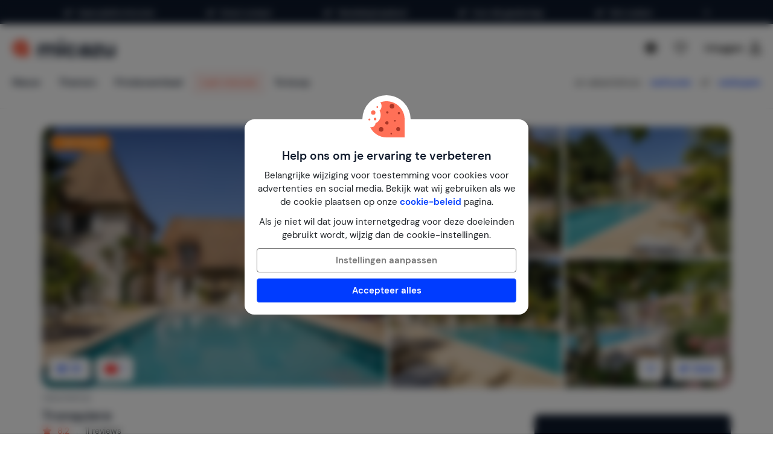

--- FILE ---
content_type: text/html; charset=utf-8
request_url: https://www.micazu.nl/vakantiehuis/frankrijk/dordogne/lacropte/tronquiere-20121/?rd=1
body_size: 62945
content:

<!DOCTYPE html>
<html lang="nl" class="rh-house-page">
<head>
    <meta charset="utf-8" />
    <meta name="viewport" content="width=device-width, initial-scale=1.0">
    <meta http-equiv="X-UA-Compatible" content="IE=edge">


    
        <link rel="alternate" hreflang="de" href="https://www.micazu.de/ferienwohnung/frankreich/dordogne/lacropte/tronquiere-20121/" />
        <link rel="alternate" hreflang="en" href="https://www.micazu.com/vacation-rentals/france/dordogne/lacropte/tronquiere-20121/" />
        <link rel="alternate" hreflang="es" href="https://www.micazu.es/casa-vacacional/francia/dordona/lacropte/tronquiere-20121/" />
        <link rel="alternate" hreflang="fr" href="https://www.micazu.fr/maison-de-vacances/france/dordogne/lacropte/tronquiere-20121/" />
        <link rel="alternate" hreflang="nl" href="https://www.micazu.nl/vakantiehuis/frankrijk/dordogne/lacropte/tronquiere-20121/" />


    <title>Vakantiehuis in Lacropte huren | Micazu</title><meta name="keywords" content="Vakantiehuis, Lacropte, Dordogne, Frankrijk, Tronquiere"><meta name="description" content="Boek een vakantiehuis in Lacropte via Micazu. Huur direct bij de verhuurder en profiteer van persoonlijk contact, eerlijke prijzen en lokale tips.">
    <meta name="author" content="Micazu BV">
    <meta name="copyright" content="Micazu BV - (c) 2026 Micazu">
    <meta property="og:title" content="Vakantiehuis in Lacropte huren | Micazu">
    <meta property="og:type" content="article">
    <meta property="og:url" content="https://www.micazu.nl/vakantiehuis/frankrijk/dordogne/lacropte/tronquiere-20121/">

    <meta property="og:image" content="https://images.micazu.nl/_images/house/21511/images/tronquiere-1-6815.jpg">

            <meta property="og:description" content="Boek een vakantiehuis in Lacropte via Micazu. Huur direct bij de verhuurder en profiteer van persoonlijk contact, eerlijke prijzen en lokale tips.">
    
    <style type="text/css">@charset "UTF-8";@font-face{font-family:"DM Sans";font-style:normal;font-weight:400;src:local(""),url("/fonts/DMSans/DMSans-Regular.woff2") format("woff2");font-display:swap;}@font-face{font-family:"DM Sans";font-style:italic;font-weight:400;src:local(""),url("/fonts/DMSans/DMSans-Italic.woff2") format("woff2");font-display:swap;}@font-face{font-family:"DM Sans";font-style:normal;font-weight:600;src:local(""),url("/fonts/DMSans/DMSans-SemiBold.woff2") format("woff2");font-display:swap;}@font-face{font-family:"DM Sans";font-style:italic;font-weight:600;src:local(""),url("/fonts/DMSans/DMSans-SemiBoldItalic.woff2") format("woff2");font-display:swap;}@-webkit-keyframes loader-spin{0%{-webkit-transform:rotate(0);transform:rotate(0);}42%{-webkit-transform:rotate(180deg);transform:rotate(180deg);}to{-webkit-transform:rotate(1turn);transform:rotate(1turn);}}@keyframes loader-spin{0%{-webkit-transform:rotate(0);transform:rotate(0);}42%{-webkit-transform:rotate(180deg);transform:rotate(180deg);}to{-webkit-transform:rotate(1turn);transform:rotate(1turn);}}
/*! normalize.css v3.0.3 | MIT License | github.com/necolas/normalize.css */
html{font-family:sans-serif;-ms-text-size-adjust:100%;-webkit-text-size-adjust:100%;}body{margin:0;}article,aside,details,figcaption,figure,footer,header,hgroup,main,menu,nav,section,summary{display:block;}audio,canvas,progress,video{display:inline-block;vertical-align:baseline;}audio:not([controls]){display:none;height:0;}[hidden],template{display:none;}a{background-color:transparent;}a:active,a:hover{outline:0;}abbr[title]{border-bottom:0;text-decoration:underline;text-decoration:underline dotted;}b,strong{font-weight:bold;}dfn{font-style:italic;}h1{font-size:2em;margin:.67em 0;}mark{background:#ff0;color:#000;}small{font-size:80%;}sub,sup{font-size:75%;line-height:0;position:relative;vertical-align:baseline;}sup{top:-.5em;}sub{bottom:-.25em;}img{border:0;}svg:not(:root){overflow:hidden;}figure{margin:1em 40px;}hr{box-sizing:content-box;height:0;}pre{overflow:auto;}code,kbd,pre,samp{font-family:monospace,monospace;font-size:1em;}button,input,optgroup,select,textarea{color:inherit;font:inherit;margin:0;}button{overflow:visible;}button,select{text-transform:none;}button,html input[type=button],input[type=reset],input[type=submit]{-webkit-appearance:button;cursor:pointer;}button[disabled],html input[disabled]{cursor:default;}button::-moz-focus-inner,input::-moz-focus-inner{border:0;padding:0;}input{line-height:normal;}input[type=checkbox],input[type=radio]{box-sizing:border-box;padding:0;}input[type=number]::-webkit-inner-spin-button,input[type=number]::-webkit-outer-spin-button{height:auto;}input[type=search]{-webkit-appearance:textfield;box-sizing:content-box;}input[type=search]::-webkit-search-cancel-button,input[type=search]::-webkit-search-decoration{-webkit-appearance:none;}fieldset{border:1px solid #c0c0c0;margin:0 2px;padding:.35em .625em .75em;}legend{border:0;padding:0;}textarea{overflow:auto;}optgroup{font-weight:bold;}table{border-collapse:collapse;border-spacing:0;}td,th{padding:0;}*{-webkit-box-sizing:border-box;-moz-box-sizing:border-box;box-sizing:border-box;}*:before,*:after{-webkit-box-sizing:border-box;-moz-box-sizing:border-box;box-sizing:border-box;}html{font-size:10px;-webkit-tap-highlight-color:rgba(0,0,0,0);}body{font-family:"DM Sans",sans-serif;font-size:15px;line-height:1.5;color:#212529;background-color:#fff;}input,button,select,textarea{font-family:inherit;font-size:inherit;line-height:inherit;}a{color:#003cff;text-decoration:none;}a:hover,a:focus{color:#406dff;text-decoration:none;}a:focus{outline:5px auto -webkit-focus-ring-color;outline-offset:-2px;}figure{margin:0;}img{vertical-align:middle;}.img-responsive{display:block;max-width:100%;height:auto;}.img-rounded{border-radius:8px;}.img-thumbnail{padding:4px;line-height:1.5;background-color:#fff;border:1px solid #ddd;border-radius:4px;-webkit-transition:all .2s ease-in-out;-o-transition:all .2s ease-in-out;transition:all .2s ease-in-out;display:inline-block;max-width:100%;height:auto;}.img-circle{border-radius:50%;}hr{margin-top:22px;margin-bottom:22px;border:0;border-top:1px solid #eee;}.sr-only{position:absolute;width:1px;height:1px;padding:0;margin:-1px;overflow:hidden;clip:rect(0,0,0,0);border:0;}.sr-only-focusable:active,.sr-only-focusable:focus{position:static;width:auto;height:auto;margin:0;overflow:visible;clip:auto;}[role=button]{cursor:pointer;}h1,h2,h3,h4,h5,h6,.h1,.h2,.h3,.h4,.h5,.h6{font-family:inherit;font-weight:600;line-height:1.1;color:#0e192b;}h1 small,h1 .small,h2 small,h2 .small,h3 small,h3 .small,h4 small,h4 .small,h5 small,h5 .small,h6 small,h6 .small,.h1 small,.h1 .small,.h2 small,.h2 .small,.h3 small,.h3 .small,.h4 small,.h4 .small,.h5 small,.h5 .small,.h6 small,.h6 .small{font-weight:400;line-height:1;color:#777;}h1,.h1,h2,.h2,h3,.h3{margin-top:22px;margin-bottom:11px;}h1 small,h1 .small,.h1 small,.h1 .small,h2 small,h2 .small,.h2 small,.h2 .small,h3 small,h3 .small,.h3 small,.h3 .small{font-size:65%;}h4,.h4,h5,.h5,h6,.h6{margin-top:11px;margin-bottom:11px;}h4 small,h4 .small,.h4 small,.h4 .small,h5 small,h5 .small,.h5 small,.h5 .small,h6 small,h6 .small,.h6 small,.h6 .small{font-size:75%;}h1,.h1{font-size:39px;}h2,.h2{font-size:32px;}h3,.h3{font-size:26px;}h4,.h4{font-size:19px;}h5,.h5{font-size:15px;}h6,.h6{font-size:13px;}p{margin:0 0 11px;}.lead{margin-bottom:22px;font-size:17px;font-weight:300;line-height:1.4;}@media(min-width:768px){.lead{font-size:22.5px;}}small,.small{font-size:86%;}mark,.mark{padding:.2em;background-color:#fff5eb;}.text-left{text-align:left;}.text-right{text-align:right;}.text-center{text-align:center;}.text-justify{text-align:justify;}.text-nowrap{white-space:nowrap;}.text-lowercase{text-transform:lowercase;}.text-uppercase,.initialism{text-transform:uppercase;}.text-capitalize{text-transform:capitalize;}.text-muted{color:#777;}.text-primary{color:#ff7057;}a.text-primary:hover,a.text-primary:focus{color:#ff4524;}.text-success{color:#00c9a7;}a.text-success:hover,a.text-success:focus{color:#00967d;}.text-info{color:#24c1da;}a.text-info:hover,a.text-info:focus{color:#1d9aae;}.text-warning{color:#ffa034;}a.text-warning:hover,a.text-warning:focus{color:#ff8801;}.text-danger{color:#ed4c78;}a.text-danger:hover,a.text-danger:focus{color:#e81e55;}.bg-primary{color:#fff;}.bg-primary{background-color:#ff7057;}a.bg-primary:hover,a.bg-primary:focus{background-color:#ff4524;}.bg-success{background-color:#e0fffa;}a.bg-success:hover,a.bg-success:focus{background-color:#adfff2;}.bg-info{background-color:#e9f9fb;}a.bg-info:hover,a.bg-info:focus{background-color:#beedf3;}.bg-warning{background-color:#fff5eb;}a.bg-warning:hover,a.bg-warning:focus{background-color:#ffdcb8;}.bg-danger{background-color:#fdedf1;}a.bg-danger:hover,a.bg-danger:focus{background-color:#f8bfcd;}.page-header{padding-bottom:10px;margin:44px 0 22px;border-bottom:1px solid #eee;}ul,ol{margin-top:0;margin-bottom:11px;}ul ul,ul ol,ol ul,ol ol{margin-bottom:0;}.list-unstyled{padding-left:0;list-style:none;}.list-inline{padding-left:0;list-style:none;margin-left:-5px;}.list-inline>li{display:inline-block;padding-right:5px;padding-left:5px;}dl{margin-top:0;margin-bottom:22px;}dt,dd{line-height:1.5;}dt{font-weight:700;}dd{margin-left:0;}.dl-horizontal dd:before,.dl-horizontal dd:after{display:table;content:" ";}.dl-horizontal dd:after{clear:both;}@media(min-width:768px){.dl-horizontal dt{float:left;width:160px;clear:left;text-align:right;overflow:hidden;text-overflow:ellipsis;white-space:nowrap;}.dl-horizontal dd{margin-left:180px;}}abbr[title],abbr[data-original-title]{cursor:help;}.initialism{font-size:90%;}blockquote{padding:11px 22px;margin:0 0 22px;font-size:18.75px;border-left:5px solid #eee;}blockquote p:last-child,blockquote ul:last-child,blockquote ol:last-child{margin-bottom:0;}blockquote footer,blockquote small,blockquote .small{display:block;font-size:80%;line-height:1.5;color:#777;}blockquote footer:before,blockquote small:before,blockquote .small:before{content:"— ";}.blockquote-reverse,blockquote.pull-right{padding-right:15px;padding-left:0;text-align:right;border-right:5px solid #eee;border-left:0;}.blockquote-reverse footer:before,.blockquote-reverse small:before,.blockquote-reverse .small:before,blockquote.pull-right footer:before,blockquote.pull-right small:before,blockquote.pull-right .small:before{content:"";}.blockquote-reverse footer:after,.blockquote-reverse small:after,.blockquote-reverse .small:after,blockquote.pull-right footer:after,blockquote.pull-right small:after,blockquote.pull-right .small:after{content:" —";}address{margin-bottom:22px;font-style:normal;line-height:1.5;}.container{padding-right:15px;padding-left:15px;margin-right:auto;margin-left:auto;}.container:before,.container:after{display:table;content:" ";}.container:after{clear:both;}@media(min-width:768px){.container{width:750px;}}@media(min-width:992px){.container{width:970px;}}@media(min-width:1200px){.container{width:1170px;}}.container-fluid{padding-right:15px;padding-left:15px;margin-right:auto;margin-left:auto;}.container-fluid:before,.container-fluid:after{display:table;content:" ";}.container-fluid:after{clear:both;}.row{margin-right:-15px;margin-left:-15px;}.row:before,.row:after{display:table;content:" ";}.row:after{clear:both;}.row-no-gutters{margin-right:0;margin-left:0;}.row-no-gutters [class*=col-]{padding-right:0;padding-left:0;}.col-xs-1,.col-sm-1,.col-md-1,.col-lg-1,.col-xs-2,.col-sm-2,.col-md-2,.col-lg-2,.col-xs-3,.col-sm-3,.col-md-3,.col-lg-3,.col-xs-4,.col-sm-4,.col-md-4,.col-lg-4,.col-xs-5,.col-sm-5,.col-md-5,.col-lg-5,.col-xs-6,.col-sm-6,.col-md-6,.col-lg-6,.col-xs-7,.col-sm-7,.col-md-7,.col-lg-7,.col-xs-8,.col-sm-8,.col-md-8,.col-lg-8,.col-xs-9,.col-sm-9,.col-md-9,.col-lg-9,.col-xs-10,.col-sm-10,.col-md-10,.col-lg-10,.col-xs-11,.col-sm-11,.col-md-11,.col-lg-11,.col-xs-12,.col-sm-12,.col-md-12,.col-lg-12{position:relative;min-height:1px;padding-right:15px;padding-left:15px;}.col-xs-1,.col-xs-2,.col-xs-3,.col-xs-4,.col-xs-5,.col-xs-6,.col-xs-7,.col-xs-8,.col-xs-9,.col-xs-10,.col-xs-11,.col-xs-12{float:left;}.col-xs-1{width:8.3333333333%;}.col-xs-2{width:16.6666666667%;}.col-xs-3{width:25%;}.col-xs-4{width:33.3333333333%;}.col-xs-5{width:41.6666666667%;}.col-xs-6{width:50%;}.col-xs-7{width:58.3333333333%;}.col-xs-8{width:66.6666666667%;}.col-xs-9{width:75%;}.col-xs-10{width:83.3333333333%;}.col-xs-11{width:91.6666666667%;}.col-xs-12{width:100%;}.col-xs-pull-0{right:auto;}.col-xs-pull-1{right:8.3333333333%;}.col-xs-pull-2{right:16.6666666667%;}.col-xs-pull-3{right:25%;}.col-xs-pull-4{right:33.3333333333%;}.col-xs-pull-5{right:41.6666666667%;}.col-xs-pull-6{right:50%;}.col-xs-pull-7{right:58.3333333333%;}.col-xs-pull-8{right:66.6666666667%;}.col-xs-pull-9{right:75%;}.col-xs-pull-10{right:83.3333333333%;}.col-xs-pull-11{right:91.6666666667%;}.col-xs-pull-12{right:100%;}.col-xs-push-0{left:auto;}.col-xs-push-1{left:8.3333333333%;}.col-xs-push-2{left:16.6666666667%;}.col-xs-push-3{left:25%;}.col-xs-push-4{left:33.3333333333%;}.col-xs-push-5{left:41.6666666667%;}.col-xs-push-6{left:50%;}.col-xs-push-7{left:58.3333333333%;}.col-xs-push-8{left:66.6666666667%;}.col-xs-push-9{left:75%;}.col-xs-push-10{left:83.3333333333%;}.col-xs-push-11{left:91.6666666667%;}.col-xs-push-12{left:100%;}.col-xs-offset-0{margin-left:0%;}.col-xs-offset-1{margin-left:8.3333333333%;}.col-xs-offset-2{margin-left:16.6666666667%;}.col-xs-offset-3{margin-left:25%;}.col-xs-offset-4{margin-left:33.3333333333%;}.col-xs-offset-5{margin-left:41.6666666667%;}.col-xs-offset-6{margin-left:50%;}.col-xs-offset-7{margin-left:58.3333333333%;}.col-xs-offset-8{margin-left:66.6666666667%;}.col-xs-offset-9{margin-left:75%;}.col-xs-offset-10{margin-left:83.3333333333%;}.col-xs-offset-11{margin-left:91.6666666667%;}.col-xs-offset-12{margin-left:100%;}@media(min-width:768px){.col-sm-1,.col-sm-2,.col-sm-3,.col-sm-4,.col-sm-5,.col-sm-6,.col-sm-7,.col-sm-8,.col-sm-9,.col-sm-10,.col-sm-11,.col-sm-12{float:left;}.col-sm-1{width:8.3333333333%;}.col-sm-2{width:16.6666666667%;}.col-sm-3{width:25%;}.col-sm-4{width:33.3333333333%;}.col-sm-5{width:41.6666666667%;}.col-sm-6{width:50%;}.col-sm-7{width:58.3333333333%;}.col-sm-8{width:66.6666666667%;}.col-sm-9{width:75%;}.col-sm-10{width:83.3333333333%;}.col-sm-11{width:91.6666666667%;}.col-sm-12{width:100%;}.col-sm-pull-0{right:auto;}.col-sm-pull-1{right:8.3333333333%;}.col-sm-pull-2{right:16.6666666667%;}.col-sm-pull-3{right:25%;}.col-sm-pull-4{right:33.3333333333%;}.col-sm-pull-5{right:41.6666666667%;}.col-sm-pull-6{right:50%;}.col-sm-pull-7{right:58.3333333333%;}.col-sm-pull-8{right:66.6666666667%;}.col-sm-pull-9{right:75%;}.col-sm-pull-10{right:83.3333333333%;}.col-sm-pull-11{right:91.6666666667%;}.col-sm-pull-12{right:100%;}.col-sm-push-0{left:auto;}.col-sm-push-1{left:8.3333333333%;}.col-sm-push-2{left:16.6666666667%;}.col-sm-push-3{left:25%;}.col-sm-push-4{left:33.3333333333%;}.col-sm-push-5{left:41.6666666667%;}.col-sm-push-6{left:50%;}.col-sm-push-7{left:58.3333333333%;}.col-sm-push-8{left:66.6666666667%;}.col-sm-push-9{left:75%;}.col-sm-push-10{left:83.3333333333%;}.col-sm-push-11{left:91.6666666667%;}.col-sm-push-12{left:100%;}.col-sm-offset-0{margin-left:0%;}.col-sm-offset-1{margin-left:8.3333333333%;}.col-sm-offset-2{margin-left:16.6666666667%;}.col-sm-offset-3{margin-left:25%;}.col-sm-offset-4{margin-left:33.3333333333%;}.col-sm-offset-5{margin-left:41.6666666667%;}.col-sm-offset-6{margin-left:50%;}.col-sm-offset-7{margin-left:58.3333333333%;}.col-sm-offset-8{margin-left:66.6666666667%;}.col-sm-offset-9{margin-left:75%;}.col-sm-offset-10{margin-left:83.3333333333%;}.col-sm-offset-11{margin-left:91.6666666667%;}.col-sm-offset-12{margin-left:100%;}}@media(min-width:992px){.col-md-1,.col-md-2,.col-md-3,.col-md-4,.col-md-5,.col-md-6,.col-md-7,.col-md-8,.col-md-9,.col-md-10,.col-md-11,.col-md-12{float:left;}.col-md-1{width:8.3333333333%;}.col-md-2{width:16.6666666667%;}.col-md-3{width:25%;}.col-md-4{width:33.3333333333%;}.col-md-5{width:41.6666666667%;}.col-md-6{width:50%;}.col-md-7{width:58.3333333333%;}.col-md-8{width:66.6666666667%;}.col-md-9{width:75%;}.col-md-10{width:83.3333333333%;}.col-md-11{width:91.6666666667%;}.col-md-12{width:100%;}.col-md-pull-0{right:auto;}.col-md-pull-1{right:8.3333333333%;}.col-md-pull-2{right:16.6666666667%;}.col-md-pull-3{right:25%;}.col-md-pull-4{right:33.3333333333%;}.col-md-pull-5{right:41.6666666667%;}.col-md-pull-6{right:50%;}.col-md-pull-7{right:58.3333333333%;}.col-md-pull-8{right:66.6666666667%;}.col-md-pull-9{right:75%;}.col-md-pull-10{right:83.3333333333%;}.col-md-pull-11{right:91.6666666667%;}.col-md-pull-12{right:100%;}.col-md-push-0{left:auto;}.col-md-push-1{left:8.3333333333%;}.col-md-push-2{left:16.6666666667%;}.col-md-push-3{left:25%;}.col-md-push-4{left:33.3333333333%;}.col-md-push-5{left:41.6666666667%;}.col-md-push-6{left:50%;}.col-md-push-7{left:58.3333333333%;}.col-md-push-8{left:66.6666666667%;}.col-md-push-9{left:75%;}.col-md-push-10{left:83.3333333333%;}.col-md-push-11{left:91.6666666667%;}.col-md-push-12{left:100%;}.col-md-offset-0{margin-left:0%;}.col-md-offset-1{margin-left:8.3333333333%;}.col-md-offset-2{margin-left:16.6666666667%;}.col-md-offset-3{margin-left:25%;}.col-md-offset-4{margin-left:33.3333333333%;}.col-md-offset-5{margin-left:41.6666666667%;}.col-md-offset-6{margin-left:50%;}.col-md-offset-7{margin-left:58.3333333333%;}.col-md-offset-8{margin-left:66.6666666667%;}.col-md-offset-9{margin-left:75%;}.col-md-offset-10{margin-left:83.3333333333%;}.col-md-offset-11{margin-left:91.6666666667%;}.col-md-offset-12{margin-left:100%;}}@media(min-width:1200px){.col-lg-1,.col-lg-2,.col-lg-3,.col-lg-4,.col-lg-5,.col-lg-6,.col-lg-7,.col-lg-8,.col-lg-9,.col-lg-10,.col-lg-11,.col-lg-12{float:left;}.col-lg-1{width:8.3333333333%;}.col-lg-2{width:16.6666666667%;}.col-lg-3{width:25%;}.col-lg-4{width:33.3333333333%;}.col-lg-5{width:41.6666666667%;}.col-lg-6{width:50%;}.col-lg-7{width:58.3333333333%;}.col-lg-8{width:66.6666666667%;}.col-lg-9{width:75%;}.col-lg-10{width:83.3333333333%;}.col-lg-11{width:91.6666666667%;}.col-lg-12{width:100%;}.col-lg-pull-0{right:auto;}.col-lg-pull-1{right:8.3333333333%;}.col-lg-pull-2{right:16.6666666667%;}.col-lg-pull-3{right:25%;}.col-lg-pull-4{right:33.3333333333%;}.col-lg-pull-5{right:41.6666666667%;}.col-lg-pull-6{right:50%;}.col-lg-pull-7{right:58.3333333333%;}.col-lg-pull-8{right:66.6666666667%;}.col-lg-pull-9{right:75%;}.col-lg-pull-10{right:83.3333333333%;}.col-lg-pull-11{right:91.6666666667%;}.col-lg-pull-12{right:100%;}.col-lg-push-0{left:auto;}.col-lg-push-1{left:8.3333333333%;}.col-lg-push-2{left:16.6666666667%;}.col-lg-push-3{left:25%;}.col-lg-push-4{left:33.3333333333%;}.col-lg-push-5{left:41.6666666667%;}.col-lg-push-6{left:50%;}.col-lg-push-7{left:58.3333333333%;}.col-lg-push-8{left:66.6666666667%;}.col-lg-push-9{left:75%;}.col-lg-push-10{left:83.3333333333%;}.col-lg-push-11{left:91.6666666667%;}.col-lg-push-12{left:100%;}.col-lg-offset-0{margin-left:0%;}.col-lg-offset-1{margin-left:8.3333333333%;}.col-lg-offset-2{margin-left:16.6666666667%;}.col-lg-offset-3{margin-left:25%;}.col-lg-offset-4{margin-left:33.3333333333%;}.col-lg-offset-5{margin-left:41.6666666667%;}.col-lg-offset-6{margin-left:50%;}.col-lg-offset-7{margin-left:58.3333333333%;}.col-lg-offset-8{margin-left:66.6666666667%;}.col-lg-offset-9{margin-left:75%;}.col-lg-offset-10{margin-left:83.3333333333%;}.col-lg-offset-11{margin-left:91.6666666667%;}.col-lg-offset-12{margin-left:100%;}}fieldset{min-width:0;padding:0;margin:0;border:0;}legend{display:block;width:100%;padding:0;margin-bottom:22px;font-size:22.5px;line-height:inherit;color:#333;border:0;border-bottom:1px solid #e5e5e5;}label{display:inline-block;max-width:100%;margin-bottom:5px;font-weight:700;}input[type=search]{-webkit-box-sizing:border-box;-moz-box-sizing:border-box;box-sizing:border-box;-webkit-appearance:none;appearance:none;}input[type=radio],input[type=checkbox]{margin:4px 0 0;margin-top:1px \9;line-height:normal;}input[type=radio][disabled],input[type=radio].disabled,fieldset[disabled] input[type=radio],input[type=checkbox][disabled],input[type=checkbox].disabled,fieldset[disabled] input[type=checkbox]{cursor:not-allowed;}input[type=file]{display:block;}input[type=range]{display:block;width:100%;}select[multiple],select[size]{height:auto;}input[type=file]:focus,input[type=radio]:focus,input[type=checkbox]:focus{outline:5px auto -webkit-focus-ring-color;outline-offset:-2px;}output{display:block;padding-top:7px;font-size:15px;line-height:1.5;color:#555;}.form-control{display:block;width:100%;height:36px;padding:6px 12px;font-size:15px;line-height:1.5;color:#555;background-color:#fff;background-image:none;border:1px solid #dcdcdc;border-radius:4px;-webkit-box-shadow:inset 0 1px 1px rgba(0,0,0,.075);box-shadow:inset 0 1px 1px rgba(0,0,0,.075);-webkit-transition:border-color ease-in-out .15s,box-shadow ease-in-out .15s;-o-transition:border-color ease-in-out .15s,box-shadow ease-in-out .15s;transition:border-color ease-in-out .15s,box-shadow ease-in-out .15s;}.form-control:focus{border-color:#406dff;outline:0;-webkit-box-shadow:inset 0 1px 1px rgba(0,0,0,.075),0 0 8px rgba(64,109,255,.6);box-shadow:inset 0 1px 1px rgba(0,0,0,.075),0 0 8px rgba(64,109,255,.6);}.form-control::-moz-placeholder{color:#999;opacity:1;}.form-control:-ms-input-placeholder{color:#999;}.form-control::-webkit-input-placeholder{color:#999;}.form-control::-ms-expand{background-color:transparent;border:0;}.form-control[disabled],.form-control[readonly],fieldset[disabled] .form-control{background-color:#dcdcdc;opacity:1;}.form-control[disabled],fieldset[disabled] .form-control{cursor:not-allowed;}textarea.form-control{height:auto;}@media screen and (-webkit-min-device-pixel-ratio:0){input[type=date].form-control,input[type=time].form-control,input[type=datetime-local].form-control,input[type=month].form-control{line-height:36px;}input[type=date].input-sm,.input-group-sm>.input-group-btn>input[type=date].btn,.input-group-sm input[type=date],input[type=time].input-sm,.input-group-sm>.input-group-btn>input[type=time].btn,.input-group-sm input[type=time],input[type=datetime-local].input-sm,.input-group-sm>.input-group-btn>input[type=datetime-local].btn,.input-group-sm input[type=datetime-local],input[type=month].input-sm,.input-group-sm>.input-group-btn>input[type=month].btn,.input-group-sm input[type=month]{line-height:31px;}input[type=date].input-lg,.input-group-lg>.input-group-btn>input[type=date].btn,.input-group-lg input[type=date],input[type=time].input-lg,.input-group-lg>.input-group-btn>input[type=time].btn,.input-group-lg input[type=time],input[type=datetime-local].input-lg,.input-group-lg>.input-group-btn>input[type=datetime-local].btn,.input-group-lg input[type=datetime-local],input[type=month].input-lg,.input-group-lg>.input-group-btn>input[type=month].btn,.input-group-lg input[type=month]{line-height:48px;}}.form-group{margin-bottom:15px;}.radio,.checkbox{position:relative;display:block;margin-top:10px;margin-bottom:10px;}.radio.disabled label,fieldset[disabled] .radio label,.checkbox.disabled label,fieldset[disabled] .checkbox label{cursor:not-allowed;}.radio label,.checkbox label{min-height:22px;padding-left:20px;margin-bottom:0;font-weight:400;cursor:pointer;}.radio input[type=radio],.radio-inline input[type=radio],.checkbox input[type=checkbox],.checkbox-inline input[type=checkbox]{position:absolute;margin-top:4px \9;margin-left:-20px;}.radio+.radio,.checkbox+.checkbox{margin-top:-5px;}.radio-inline,.checkbox-inline{position:relative;display:inline-block;padding-left:20px;margin-bottom:0;font-weight:400;vertical-align:middle;cursor:pointer;}.radio-inline.disabled,fieldset[disabled] .radio-inline,.checkbox-inline.disabled,fieldset[disabled] .checkbox-inline{cursor:not-allowed;}.radio-inline+.radio-inline,.checkbox-inline+.checkbox-inline{margin-top:0;margin-left:10px;}.form-control-static{min-height:37px;padding-top:7px;padding-bottom:7px;margin-bottom:0;}.form-control-static.input-lg,.input-group-lg>.form-control-static.form-control,.input-group-lg>.form-control-static.input-group-addon,.input-group-lg>.input-group-btn>.form-control-static.btn,.form-control-static.input-sm,.input-group-sm>.form-control-static.form-control,.input-group-sm>.form-control-static.input-group-addon,.input-group-sm>.input-group-btn>.form-control-static.btn{padding-right:0;padding-left:0;}.input-sm,.input-group-sm>.form-control,.input-group-sm>.input-group-addon,.input-group-sm>.input-group-btn>.btn{height:31px;padding:5px 10px;font-size:13px;line-height:1.5;border-radius:3px;}select.input-sm,.input-group-sm>select.form-control,.input-group-sm>select.input-group-addon,.input-group-sm>.input-group-btn>select.btn{height:31px;line-height:31px;}textarea.input-sm,.input-group-sm>textarea.form-control,.input-group-sm>textarea.input-group-addon,.input-group-sm>.input-group-btn>textarea.btn,select[multiple].input-sm,.input-group-sm>select[multiple].form-control,.input-group-sm>select[multiple].input-group-addon,.input-group-sm>.input-group-btn>select[multiple].btn{height:auto;}.form-group-sm .form-control{height:31px;padding:5px 10px;font-size:13px;line-height:1.5;border-radius:3px;}.form-group-sm select.form-control{height:31px;line-height:31px;}.form-group-sm textarea.form-control,.form-group-sm select[multiple].form-control{height:auto;}.form-group-sm .form-control-static{height:31px;min-height:35px;padding:6px 10px;font-size:13px;line-height:1.5;}.input-lg,.input-group-lg>.form-control,.input-group-lg>.input-group-addon,.input-group-lg>.input-group-btn>.btn{height:48px;padding:10px 16px;font-size:19px;line-height:1.3333333;border-radius:8px;}select.input-lg,.input-group-lg>select.form-control,.input-group-lg>select.input-group-addon,.input-group-lg>.input-group-btn>select.btn{height:48px;line-height:48px;}textarea.input-lg,.input-group-lg>textarea.form-control,.input-group-lg>textarea.input-group-addon,.input-group-lg>.input-group-btn>textarea.btn,select[multiple].input-lg,.input-group-lg>select[multiple].form-control,.input-group-lg>select[multiple].input-group-addon,.input-group-lg>.input-group-btn>select[multiple].btn{height:auto;}.form-group-lg .form-control{height:48px;padding:10px 16px;font-size:19px;line-height:1.3333333;border-radius:8px;}.form-group-lg select.form-control{height:48px;line-height:48px;}.form-group-lg textarea.form-control,.form-group-lg select[multiple].form-control{height:auto;}.form-group-lg .form-control-static{height:48px;min-height:41px;padding:11px 16px;font-size:19px;line-height:1.3333333;}.has-feedback{position:relative;}.has-feedback .form-control{padding-right:45px;}.form-control-feedback{position:absolute;top:0;right:0;z-index:2;display:block;width:36px;height:36px;line-height:36px;text-align:center;pointer-events:none;}.input-lg+.form-control-feedback,.input-group-lg>.form-control+.form-control-feedback,.input-group-lg>.input-group-addon+.form-control-feedback,.input-group-lg>.input-group-btn>.btn+.form-control-feedback,.input-group-lg+.form-control-feedback,.form-group-lg .form-control+.form-control-feedback{width:48px;height:48px;line-height:48px;}.input-sm+.form-control-feedback,.input-group-sm>.form-control+.form-control-feedback,.input-group-sm>.input-group-addon+.form-control-feedback,.input-group-sm>.input-group-btn>.btn+.form-control-feedback,.input-group-sm+.form-control-feedback,.form-group-sm .form-control+.form-control-feedback{width:31px;height:31px;line-height:31px;}.has-success .help-block,.has-success .control-label,.has-success .radio,.has-success .checkbox,.has-success .radio-inline,.has-success .checkbox-inline,.has-success.radio label,.has-success.checkbox label,.has-success.radio-inline label,.has-success.checkbox-inline label{color:#00c9a7;}.has-success .form-control{border-color:#00c9a7;-webkit-box-shadow:inset 0 1px 1px rgba(0,0,0,.075);box-shadow:inset 0 1px 1px rgba(0,0,0,.075);}.has-success .form-control:focus{border-color:#00967d;-webkit-box-shadow:inset 0 1px 1px rgba(0,0,0,.075),0 0 6px #30ffdc;box-shadow:inset 0 1px 1px rgba(0,0,0,.075),0 0 6px #30ffdc;}.has-success .input-group-addon{color:#00c9a7;background-color:#e0fffa;border-color:#00c9a7;}.has-success .form-control-feedback{color:#00c9a7;}.has-warning .help-block,.has-warning .control-label,.has-warning .radio,.has-warning .checkbox,.has-warning .radio-inline,.has-warning .checkbox-inline,.has-warning.radio label,.has-warning.checkbox label,.has-warning.radio-inline label,.has-warning.checkbox-inline label{color:#ffa034;}.has-warning .form-control{border-color:#ffa034;-webkit-box-shadow:inset 0 1px 1px rgba(0,0,0,.075);box-shadow:inset 0 1px 1px rgba(0,0,0,.075);}.has-warning .form-control:focus{border-color:#ff8801;-webkit-box-shadow:inset 0 1px 1px rgba(0,0,0,.075),0 0 6px #ffd09a;box-shadow:inset 0 1px 1px rgba(0,0,0,.075),0 0 6px #ffd09a;}.has-warning .input-group-addon{color:#ffa034;background-color:#fff5eb;border-color:#ffa034;}.has-warning .form-control-feedback{color:#ffa034;}.has-error .help-block,.has-error .control-label,.has-error .radio,.has-error .checkbox,.has-error .radio-inline,.has-error .checkbox-inline,.has-error.radio label,.has-error.checkbox label,.has-error.radio-inline label,.has-error.checkbox-inline label{color:#ed4c78;}.has-error .form-control{border-color:#ed4c78;-webkit-box-shadow:inset 0 1px 1px rgba(0,0,0,.075);box-shadow:inset 0 1px 1px rgba(0,0,0,.075);}.has-error .form-control:focus{border-color:#e81e55;-webkit-box-shadow:inset 0 1px 1px rgba(0,0,0,.075),0 0 6px #f6a9be;box-shadow:inset 0 1px 1px rgba(0,0,0,.075),0 0 6px #f6a9be;}.has-error .input-group-addon{color:#ed4c78;background-color:#fdedf1;border-color:#ed4c78;}.has-error .form-control-feedback{color:#ed4c78;}.has-feedback label~.form-control-feedback{top:27px;}.has-feedback label.sr-only~.form-control-feedback{top:0;}.help-block{display:block;margin-top:5px;margin-bottom:10px;color:#5a6570;}@media(min-width:768px){.form-inline .form-group{display:inline-block;margin-bottom:0;vertical-align:middle;}.form-inline .form-control{display:inline-block;width:auto;vertical-align:middle;}.form-inline .form-control-static{display:inline-block;}.form-inline .input-group{display:inline-table;vertical-align:middle;}.form-inline .input-group .input-group-addon,.form-inline .input-group .input-group-btn,.form-inline .input-group .form-control{width:auto;}.form-inline .input-group>.form-control{width:100%;}.form-inline .control-label{margin-bottom:0;vertical-align:middle;}.form-inline .radio,.form-inline .checkbox{display:inline-block;margin-top:0;margin-bottom:0;vertical-align:middle;}.form-inline .radio label,.form-inline .checkbox label{padding-left:0;}.form-inline .radio input[type=radio],.form-inline .checkbox input[type=checkbox]{position:relative;margin-left:0;}.form-inline .has-feedback .form-control-feedback{top:0;}}.form-horizontal .radio,.form-horizontal .checkbox,.form-horizontal .radio-inline,.form-horizontal .checkbox-inline{padding-top:7px;margin-top:0;margin-bottom:0;}.form-horizontal .radio,.form-horizontal .checkbox{min-height:29px;}.form-horizontal .form-group{margin-right:-15px;margin-left:-15px;}.form-horizontal .form-group:before,.form-horizontal .form-group:after{display:table;content:" ";}.form-horizontal .form-group:after{clear:both;}@media(min-width:768px){.form-horizontal .control-label{padding-top:7px;margin-bottom:0;text-align:right;}}.form-horizontal .has-feedback .form-control-feedback{right:15px;}@media(min-width:768px){.form-horizontal .form-group-lg .control-label{padding-top:11px;font-size:19px;}}@media(min-width:768px){.form-horizontal .form-group-sm .control-label{padding-top:6px;font-size:13px;}}.btn{display:inline-block;margin-bottom:0;font-weight:normal;text-align:center;white-space:nowrap;vertical-align:middle;touch-action:manipulation;cursor:pointer;background-image:none;border:1px solid transparent;padding:6px 12px;font-size:15px;line-height:1.5;border-radius:4px;-webkit-user-select:none;-moz-user-select:none;-ms-user-select:none;user-select:none;}.btn:focus,.btn.focus,.btn:active:focus,.btn:active.focus,.btn.active:focus,.btn.active.focus{outline:5px auto -webkit-focus-ring-color;outline-offset:-2px;}.btn:hover,.btn:focus,.btn.focus{color:#0e192b;text-decoration:none;}.btn:active,.btn.active{background-image:none;outline:0;-webkit-box-shadow:inset 0 3px 5px rgba(0,0,0,.125);box-shadow:inset 0 3px 5px rgba(0,0,0,.125);}.btn.disabled,.btn[disabled],fieldset[disabled] .btn{cursor:not-allowed;filter:alpha(opacity=65);opacity:.65;-webkit-box-shadow:none;box-shadow:none;}a.btn.disabled,fieldset[disabled] a.btn{pointer-events:none;}.btn-default{color:#0e192b;background-color:#fff;border-color:#0e192b;}.btn-default:focus,.btn-default.focus{color:#0e192b;background-color:#e6e6e6;border-color:#000;}.btn-default:hover{color:#0e192b;background-color:#e6e6e6;border-color:#000;}.btn-default:active,.btn-default.active,.open>.btn-default.dropdown-toggle{color:#0e192b;background-color:#e6e6e6;background-image:none;border-color:#000;}.btn-default:active:hover,.btn-default:active:focus,.btn-default:active.focus,.btn-default.active:hover,.btn-default.active:focus,.btn-default.active.focus,.open>.btn-default.dropdown-toggle:hover,.open>.btn-default.dropdown-toggle:focus,.open>.btn-default.dropdown-toggle.focus{color:#0e192b;background-color:#d4d4d4;border-color:#000;}.btn-default.disabled:hover,.btn-default.disabled:focus,.btn-default.disabled.focus,.btn-default[disabled]:hover,.btn-default[disabled]:focus,.btn-default[disabled].focus,fieldset[disabled] .btn-default:hover,fieldset[disabled] .btn-default:focus,fieldset[disabled] .btn-default.focus{background-color:#fff;border-color:#0e192b;}.btn-default .badge{color:#fff;background-color:#0e192b;}.btn-primary{color:#fff;background-color:#ff7057;border-color:#ff5a3e;}.btn-primary:focus,.btn-primary.focus{color:#fff;background-color:#ff4524;border-color:#bd1c00;}.btn-primary:hover{color:#fff;background-color:#ff4524;border-color:#ff2600;}.btn-primary:active,.btn-primary.active,.open>.btn-primary.dropdown-toggle{color:#fff;background-color:#ff4524;background-image:none;border-color:#ff2600;}.btn-primary:active:hover,.btn-primary:active:focus,.btn-primary:active.focus,.btn-primary.active:hover,.btn-primary.active:focus,.btn-primary.active.focus,.open>.btn-primary.dropdown-toggle:hover,.open>.btn-primary.dropdown-toggle:focus,.open>.btn-primary.dropdown-toggle.focus{color:#fff;background-color:#ff2600;border-color:#bd1c00;}.btn-primary.disabled:hover,.btn-primary.disabled:focus,.btn-primary.disabled.focus,.btn-primary[disabled]:hover,.btn-primary[disabled]:focus,.btn-primary[disabled].focus,fieldset[disabled] .btn-primary:hover,fieldset[disabled] .btn-primary:focus,fieldset[disabled] .btn-primary.focus{background-color:#ff7057;border-color:#ff5a3e;}.btn-primary .badge{color:#ff7057;background-color:#fff;}.btn-success{color:#fff;background-color:#00c9a7;border-color:#00b092;}.btn-success:focus,.btn-success.focus{color:#fff;background-color:#00967d;border-color:#003028;}.btn-success:hover{color:#fff;background-color:#00967d;border-color:#00725f;}.btn-success:active,.btn-success.active,.open>.btn-success.dropdown-toggle{color:#fff;background-color:#00967d;background-image:none;border-color:#00725f;}.btn-success:active:hover,.btn-success:active:focus,.btn-success:active.focus,.btn-success.active:hover,.btn-success.active:focus,.btn-success.active.focus,.open>.btn-success.dropdown-toggle:hover,.open>.btn-success.dropdown-toggle:focus,.open>.btn-success.dropdown-toggle.focus{color:#fff;background-color:#00725f;border-color:#003028;}.btn-success.disabled:hover,.btn-success.disabled:focus,.btn-success.disabled.focus,.btn-success[disabled]:hover,.btn-success[disabled]:focus,.btn-success[disabled].focus,fieldset[disabled] .btn-success:hover,fieldset[disabled] .btn-success:focus,fieldset[disabled] .btn-success.focus{background-color:#00c9a7;border-color:#00b092;}.btn-success .badge{color:#00c9a7;background-color:#fff;}.btn-info{color:#fff;background-color:#24c1da;border-color:#20aec4;}.btn-info:focus,.btn-info.focus{color:#fff;background-color:#1d9aae;border-color:#0e4d57;}.btn-info:hover{color:#fff;background-color:#1d9aae;border-color:#187f90;}.btn-info:active,.btn-info.active,.open>.btn-info.dropdown-toggle{color:#fff;background-color:#1d9aae;background-image:none;border-color:#187f90;}.btn-info:active:hover,.btn-info:active:focus,.btn-info:active.focus,.btn-info.active:hover,.btn-info.active:focus,.btn-info.active.focus,.open>.btn-info.dropdown-toggle:hover,.open>.btn-info.dropdown-toggle:focus,.open>.btn-info.dropdown-toggle.focus{color:#fff;background-color:#187f90;border-color:#0e4d57;}.btn-info.disabled:hover,.btn-info.disabled:focus,.btn-info.disabled.focus,.btn-info[disabled]:hover,.btn-info[disabled]:focus,.btn-info[disabled].focus,fieldset[disabled] .btn-info:hover,fieldset[disabled] .btn-info:focus,fieldset[disabled] .btn-info.focus{background-color:#24c1da;border-color:#20aec4;}.btn-info .badge{color:#24c1da;background-color:#fff;}.btn-warning{color:#fff;background-color:#ffa034;border-color:#ff941a;}.btn-warning:focus,.btn-warning.focus{color:#fff;background-color:#ff8801;border-color:#9a5200;}.btn-warning:hover{color:#fff;background-color:#ff8801;border-color:#dc7500;}.btn-warning:active,.btn-warning.active,.open>.btn-warning.dropdown-toggle{color:#fff;background-color:#ff8801;background-image:none;border-color:#dc7500;}.btn-warning:active:hover,.btn-warning:active:focus,.btn-warning:active.focus,.btn-warning.active:hover,.btn-warning.active:focus,.btn-warning.active.focus,.open>.btn-warning.dropdown-toggle:hover,.open>.btn-warning.dropdown-toggle:focus,.open>.btn-warning.dropdown-toggle.focus{color:#fff;background-color:#dc7500;border-color:#9a5200;}.btn-warning.disabled:hover,.btn-warning.disabled:focus,.btn-warning.disabled.focus,.btn-warning[disabled]:hover,.btn-warning[disabled]:focus,.btn-warning[disabled].focus,fieldset[disabled] .btn-warning:hover,fieldset[disabled] .btn-warning:focus,fieldset[disabled] .btn-warning.focus{background-color:#ffa034;border-color:#ff941a;}.btn-warning .badge{color:#ffa034;background-color:#fff;}.btn-danger{color:#fff;background-color:#ed4c78;border-color:#eb3567;}.btn-danger:focus,.btn-danger.focus{color:#fff;background-color:#e81e55;border-color:#910f32;}.btn-danger:hover{color:#fff;background-color:#e81e55;border-color:#ce1547;}.btn-danger:active,.btn-danger.active,.open>.btn-danger.dropdown-toggle{color:#fff;background-color:#e81e55;background-image:none;border-color:#ce1547;}.btn-danger:active:hover,.btn-danger:active:focus,.btn-danger:active.focus,.btn-danger.active:hover,.btn-danger.active:focus,.btn-danger.active.focus,.open>.btn-danger.dropdown-toggle:hover,.open>.btn-danger.dropdown-toggle:focus,.open>.btn-danger.dropdown-toggle.focus{color:#fff;background-color:#ce1547;border-color:#910f32;}.btn-danger.disabled:hover,.btn-danger.disabled:focus,.btn-danger.disabled.focus,.btn-danger[disabled]:hover,.btn-danger[disabled]:focus,.btn-danger[disabled].focus,fieldset[disabled] .btn-danger:hover,fieldset[disabled] .btn-danger:focus,fieldset[disabled] .btn-danger.focus{background-color:#ed4c78;border-color:#eb3567;}.btn-danger .badge{color:#ed4c78;background-color:#fff;}.btn-link{font-weight:400;color:#003cff;border-radius:0;}.btn-link,.btn-link:active,.btn-link.active,.btn-link[disabled],fieldset[disabled] .btn-link{background-color:transparent;-webkit-box-shadow:none;box-shadow:none;}.btn-link,.btn-link:hover,.btn-link:focus,.btn-link:active{border-color:transparent;}.btn-link:hover,.btn-link:focus{color:#406dff;text-decoration:none;background-color:transparent;}.btn-link[disabled]:hover,.btn-link[disabled]:focus,fieldset[disabled] .btn-link:hover,fieldset[disabled] .btn-link:focus{color:#777;text-decoration:none;}.btn-lg,.btn-group-lg>.btn{padding:10px 16px;font-size:19px;line-height:1.3333333;border-radius:8px;}.btn-sm,.btn-group-sm>.btn{padding:5px 10px;font-size:13px;line-height:1.5;border-radius:3px;}.btn-xs,.btn-group-xs>.btn{padding:1px 5px;font-size:13px;line-height:1.5;border-radius:3px;}.btn-block{display:block;width:100%;}.btn-block+.btn-block{margin-top:5px;}input[type=submit].btn-block,input[type=reset].btn-block,input[type=button].btn-block{width:100%;}.btn-group,.btn-group-vertical{position:relative;display:inline-block;vertical-align:middle;}.btn-group>.btn,.btn-group-vertical>.btn{position:relative;float:left;}.btn-group>.btn:hover,.btn-group>.btn:focus,.btn-group>.btn:active,.btn-group>.btn.active,.btn-group-vertical>.btn:hover,.btn-group-vertical>.btn:focus,.btn-group-vertical>.btn:active,.btn-group-vertical>.btn.active{z-index:2;}.btn-group .btn+.btn,.btn-group .btn+.btn-group,.btn-group .btn-group+.btn,.btn-group .btn-group+.btn-group{margin-left:-1px;}.btn-toolbar{margin-left:-5px;}.btn-toolbar:before,.btn-toolbar:after{display:table;content:" ";}.btn-toolbar:after{clear:both;}.btn-toolbar .btn,.btn-toolbar .btn-group,.btn-toolbar .input-group{float:left;}.btn-toolbar>.btn,.btn-toolbar>.btn-group,.btn-toolbar>.input-group{margin-left:5px;}.btn-group>.btn:not(:first-child):not(:last-child):not(.dropdown-toggle){border-radius:0;}.btn-group>.btn:first-child{margin-left:0;}.btn-group>.btn:first-child:not(:last-child):not(.dropdown-toggle){border-top-right-radius:0;border-bottom-right-radius:0;}.btn-group>.btn:last-child:not(:first-child),.btn-group>.dropdown-toggle:not(:first-child){border-top-left-radius:0;border-bottom-left-radius:0;}.btn-group>.btn-group{float:left;}.btn-group>.btn-group:not(:first-child):not(:last-child)>.btn{border-radius:0;}.btn-group>.btn-group:first-child:not(:last-child)>.btn:last-child,.btn-group>.btn-group:first-child:not(:last-child)>.dropdown-toggle{border-top-right-radius:0;border-bottom-right-radius:0;}.btn-group>.btn-group:last-child:not(:first-child)>.btn:first-child{border-top-left-radius:0;border-bottom-left-radius:0;}.btn-group .dropdown-toggle:active,.btn-group.open .dropdown-toggle{outline:0;}.btn-group>.btn+.dropdown-toggle{padding-right:8px;padding-left:8px;}.btn-group>.btn-lg+.dropdown-toggle,.btn-group.btn-group-lg>.btn+.dropdown-toggle{padding-right:12px;padding-left:12px;}.btn-group.open .dropdown-toggle{-webkit-box-shadow:inset 0 3px 5px rgba(0,0,0,.125);box-shadow:inset 0 3px 5px rgba(0,0,0,.125);}.btn-group.open .dropdown-toggle.btn-link{-webkit-box-shadow:none;box-shadow:none;}.btn .caret{margin-left:0;}.btn-lg .caret,.btn-group-lg>.btn .caret{border-width:5px 5px 0;border-bottom-width:0;}.dropup .btn-lg .caret,.dropup .btn-group-lg>.btn .caret{border-width:0 5px 5px;}.btn-group-vertical>.btn,.btn-group-vertical>.btn-group,.btn-group-vertical>.btn-group>.btn{display:block;float:none;width:100%;max-width:100%;}.btn-group-vertical>.btn-group:before,.btn-group-vertical>.btn-group:after{display:table;content:" ";}.btn-group-vertical>.btn-group:after{clear:both;}.btn-group-vertical>.btn-group>.btn{float:none;}.btn-group-vertical>.btn+.btn,.btn-group-vertical>.btn+.btn-group,.btn-group-vertical>.btn-group+.btn,.btn-group-vertical>.btn-group+.btn-group{margin-top:-1px;margin-left:0;}.btn-group-vertical>.btn:not(:first-child):not(:last-child){border-radius:0;}.btn-group-vertical>.btn:first-child:not(:last-child){border-top-left-radius:4px;border-top-right-radius:4px;border-bottom-right-radius:0;border-bottom-left-radius:0;}.btn-group-vertical>.btn:last-child:not(:first-child){border-top-left-radius:0;border-top-right-radius:0;border-bottom-right-radius:4px;border-bottom-left-radius:4px;}.btn-group-vertical>.btn-group:not(:first-child):not(:last-child)>.btn{border-radius:0;}.btn-group-vertical>.btn-group:first-child:not(:last-child)>.btn:last-child,.btn-group-vertical>.btn-group:first-child:not(:last-child)>.dropdown-toggle{border-bottom-right-radius:0;border-bottom-left-radius:0;}.btn-group-vertical>.btn-group:last-child:not(:first-child)>.btn:first-child{border-top-left-radius:0;border-top-right-radius:0;}.btn-group-justified{display:table;width:100%;table-layout:fixed;border-collapse:separate;}.btn-group-justified>.btn,.btn-group-justified>.btn-group{display:table-cell;float:none;width:1%;}.btn-group-justified>.btn-group .btn{width:100%;}.btn-group-justified>.btn-group .dropdown-menu{left:auto;}[data-toggle=buttons]>.btn input[type=radio],[data-toggle=buttons]>.btn input[type=checkbox],[data-toggle=buttons]>.btn-group>.btn input[type=radio],[data-toggle=buttons]>.btn-group>.btn input[type=checkbox]{position:absolute;clip:rect(0,0,0,0);pointer-events:none;}.input-group{position:relative;display:table;border-collapse:separate;}.input-group[class*=col-]{float:none;padding-right:0;padding-left:0;}.input-group .form-control{position:relative;z-index:2;float:left;width:100%;margin-bottom:0;}.input-group .form-control:focus{z-index:3;}.input-group-addon,.input-group-btn,.input-group .form-control{display:table-cell;}.input-group-addon:not(:first-child):not(:last-child),.input-group-btn:not(:first-child):not(:last-child),.input-group .form-control:not(:first-child):not(:last-child){border-radius:0;}.input-group-addon,.input-group-btn{width:1%;white-space:nowrap;vertical-align:middle;}.input-group-addon{padding:6px 12px;font-size:15px;font-weight:400;line-height:1;color:#555;text-align:center;background-color:#eee;border:1px solid #dcdcdc;border-radius:4px;}.input-group-addon.input-sm,.input-group-sm>.input-group-addon,.input-group-sm>.input-group-btn>.input-group-addon.btn{padding:5px 10px;font-size:13px;border-radius:3px;}.input-group-addon.input-lg,.input-group-lg>.input-group-addon,.input-group-lg>.input-group-btn>.input-group-addon.btn{padding:10px 16px;font-size:19px;border-radius:8px;}.input-group-addon input[type=radio],.input-group-addon input[type=checkbox]{margin-top:0;}.input-group .form-control:first-child,.input-group-addon:first-child,.input-group-btn:first-child>.btn,.input-group-btn:first-child>.btn-group>.btn,.input-group-btn:first-child>.dropdown-toggle,.input-group-btn:last-child>.btn:not(:last-child):not(.dropdown-toggle),.input-group-btn:last-child>.btn-group:not(:last-child)>.btn{border-top-right-radius:0;border-bottom-right-radius:0;}.input-group-addon:first-child{border-right:0;}.input-group .form-control:last-child,.input-group-addon:last-child,.input-group-btn:last-child>.btn,.input-group-btn:last-child>.btn-group>.btn,.input-group-btn:last-child>.dropdown-toggle,.input-group-btn:first-child>.btn:not(:first-child),.input-group-btn:first-child>.btn-group:not(:first-child)>.btn{border-top-left-radius:0;border-bottom-left-radius:0;}.input-group-addon:last-child{border-left:0;}.input-group-btn{position:relative;font-size:0;white-space:nowrap;}.input-group-btn>.btn{position:relative;}.input-group-btn>.btn+.btn{margin-left:-1px;}.input-group-btn>.btn:hover,.input-group-btn>.btn:focus,.input-group-btn>.btn:active{z-index:2;}.input-group-btn:first-child>.btn,.input-group-btn:first-child>.btn-group{margin-right:-1px;}.input-group-btn:last-child>.btn,.input-group-btn:last-child>.btn-group{z-index:2;margin-left:-1px;}.nav{padding-left:0;margin-bottom:0;list-style:none;}.nav:before,.nav:after{display:table;content:" ";}.nav:after{clear:both;}.nav>li{position:relative;display:block;}.nav>li>a{position:relative;display:block;padding:10px 15px;}.nav>li>a:hover,.nav>li>a:focus{text-decoration:none;background-color:#eee;}.nav>li.disabled>a{color:#777;}.nav>li.disabled>a:hover,.nav>li.disabled>a:focus{color:#777;text-decoration:none;cursor:not-allowed;background-color:transparent;}.nav .open>a,.nav .open>a:hover,.nav .open>a:focus{background-color:#eee;border-color:#003cff;}.nav .nav-divider{height:1px;margin:10px 0;overflow:hidden;background-color:#e5e5e5;}.nav>li>a>img{max-width:none;}.nav-tabs{border-bottom:1px solid #ddd;}.nav-tabs>li{float:left;margin-bottom:-1px;}.nav-tabs>li>a{margin-right:2px;line-height:1.5;border:1px solid transparent;border-radius:4px 4px 0 0;}.nav-tabs>li>a:hover{border-color:#eee #eee #ddd;}.nav-tabs>li.active>a,.nav-tabs>li.active>a:hover,.nav-tabs>li.active>a:focus{color:#555;cursor:default;background-color:#fff;border:1px solid #ddd;border-bottom-color:transparent;}.nav-pills>li{float:left;}.nav-pills>li>a{border-radius:4px;}.nav-pills>li+li{margin-left:2px;}.nav-pills>li.active>a,.nav-pills>li.active>a:hover,.nav-pills>li.active>a:focus{color:#fff;background-color:#ff7057;}.nav-stacked>li{float:none;}.nav-stacked>li+li{margin-top:2px;margin-left:0;}.nav-justified,.nav-tabs.nav-justified{width:100%;}.nav-justified>li,.nav-tabs.nav-justified>li{float:none;}.nav-justified>li>a,.nav-tabs.nav-justified>li>a{margin-bottom:5px;text-align:center;}.nav-justified>.dropdown .dropdown-menu{top:auto;left:auto;}@media(min-width:768px){.nav-justified>li,.nav-tabs.nav-justified>li{display:table-cell;width:1%;}.nav-justified>li>a,.nav-tabs.nav-justified>li>a{margin-bottom:0;}}.nav-tabs-justified,.nav-tabs.nav-justified{border-bottom:0;}.nav-tabs-justified>li>a,.nav-tabs.nav-justified>li>a{margin-right:0;border-radius:4px;}.nav-tabs-justified>.active>a,.nav-tabs.nav-justified>.active>a,.nav-tabs-justified>.active>a:hover,.nav-tabs-justified>.active>a:focus{border:1px solid #ddd;}@media(min-width:768px){.nav-tabs-justified>li>a,.nav-tabs.nav-justified>li>a{border-bottom:1px solid #ddd;border-radius:4px 4px 0 0;}.nav-tabs-justified>.active>a,.nav-tabs.nav-justified>.active>a,.nav-tabs-justified>.active>a:hover,.nav-tabs-justified>.active>a:focus{border-bottom-color:#fff;}}.tab-content>.tab-pane{display:none;}.tab-content>.active{display:block;}.nav-tabs .dropdown-menu{margin-top:-1px;border-top-left-radius:0;border-top-right-radius:0;}.navbar{position:relative;min-height:50px;margin-bottom:22px;border:1px solid transparent;}.navbar:before,.navbar:after{display:table;content:" ";}.navbar:after{clear:both;}@media(min-width:768px){.navbar{border-radius:4px;}}.navbar-header:before,.navbar-header:after{display:table;content:" ";}.navbar-header:after{clear:both;}@media(min-width:768px){.navbar-header{float:left;}}.navbar-collapse{padding-right:15px;padding-left:15px;overflow-x:visible;border-top:1px solid transparent;box-shadow:inset 0 1px 0 rgba(255,255,255,.1);-webkit-overflow-scrolling:touch;}.navbar-collapse:before,.navbar-collapse:after{display:table;content:" ";}.navbar-collapse:after{clear:both;}.navbar-collapse.in{overflow-y:auto;}@media(min-width:768px){.navbar-collapse{width:auto;border-top:0;box-shadow:none;}.navbar-collapse.collapse{display:block!important;height:auto!important;padding-bottom:0;overflow:visible!important;}.navbar-collapse.in{overflow-y:visible;}.navbar-fixed-top .navbar-collapse,.navbar-static-top .navbar-collapse,.navbar-fixed-bottom .navbar-collapse{padding-right:0;padding-left:0;}}.navbar-fixed-top,.navbar-fixed-bottom{position:fixed;right:0;left:0;z-index:1030;}.navbar-fixed-top .navbar-collapse,.navbar-fixed-bottom .navbar-collapse{max-height:340px;}@media(max-device-width:480px) and (orientation:landscape){.navbar-fixed-top .navbar-collapse,.navbar-fixed-bottom .navbar-collapse{max-height:200px;}}@media(min-width:768px){.navbar-fixed-top,.navbar-fixed-bottom{border-radius:0;}}.navbar-fixed-top{top:0;border-width:0 0 1px;}.navbar-fixed-bottom{bottom:0;margin-bottom:0;border-width:1px 0 0;}.container>.navbar-header,.container>.navbar-collapse,.container-fluid>.navbar-header,.container-fluid>.navbar-collapse{margin-right:-15px;margin-left:-15px;}@media(min-width:768px){.container>.navbar-header,.container>.navbar-collapse,.container-fluid>.navbar-header,.container-fluid>.navbar-collapse{margin-right:0;margin-left:0;}}.navbar-static-top{z-index:1000;border-width:0 0 1px;}@media(min-width:768px){.navbar-static-top{border-radius:0;}}.navbar-brand{float:left;height:50px;padding:14px 15px;font-size:19px;line-height:22px;}.navbar-brand:hover,.navbar-brand:focus{text-decoration:none;}.navbar-brand>img{display:block;}@media(min-width:768px){.navbar>.container .navbar-brand,.navbar>.container-fluid .navbar-brand{margin-left:-15px;}}.navbar-toggle{position:relative;float:right;padding:9px 10px;margin-right:15px;margin-top:8px;margin-bottom:8px;background-color:transparent;background-image:none;border:1px solid transparent;border-radius:4px;}.navbar-toggle:focus{outline:0;}.navbar-toggle .icon-bar{display:block;width:22px;height:2px;border-radius:1px;}.navbar-toggle .icon-bar+.icon-bar{margin-top:4px;}@media(min-width:768px){.navbar-toggle{display:none;}}.navbar-nav{margin:7px -15px;}.navbar-nav>li>a{padding-top:10px;padding-bottom:10px;line-height:22px;}@media(max-width:767px){.navbar-nav .open .dropdown-menu{position:static;float:none;width:auto;margin-top:0;background-color:transparent;border:0;box-shadow:none;}.navbar-nav .open .dropdown-menu>li>a,.navbar-nav .open .dropdown-menu .dropdown-header{padding:5px 15px 5px 25px;}.navbar-nav .open .dropdown-menu>li>a{line-height:22px;}.navbar-nav .open .dropdown-menu>li>a:hover,.navbar-nav .open .dropdown-menu>li>a:focus{background-image:none;}}@media(min-width:768px){.navbar-nav{float:left;margin:0;}.navbar-nav>li{float:left;}.navbar-nav>li>a{padding-top:14px;padding-bottom:14px;}}.navbar-form{padding:10px 15px;margin-right:-15px;margin-left:-15px;border-top:1px solid transparent;border-bottom:1px solid transparent;-webkit-box-shadow:inset 0 1px 0 rgba(255,255,255,.1),0 1px 0 rgba(255,255,255,.1);box-shadow:inset 0 1px 0 rgba(255,255,255,.1),0 1px 0 rgba(255,255,255,.1);margin-top:7px;margin-bottom:7px;}@media(min-width:768px){.navbar-form .form-group{display:inline-block;margin-bottom:0;vertical-align:middle;}.navbar-form .form-control{display:inline-block;width:auto;vertical-align:middle;}.navbar-form .form-control-static{display:inline-block;}.navbar-form .input-group{display:inline-table;vertical-align:middle;}.navbar-form .input-group .input-group-addon,.navbar-form .input-group .input-group-btn,.navbar-form .input-group .form-control{width:auto;}.navbar-form .input-group>.form-control{width:100%;}.navbar-form .control-label{margin-bottom:0;vertical-align:middle;}.navbar-form .radio,.navbar-form .checkbox{display:inline-block;margin-top:0;margin-bottom:0;vertical-align:middle;}.navbar-form .radio label,.navbar-form .checkbox label{padding-left:0;}.navbar-form .radio input[type=radio],.navbar-form .checkbox input[type=checkbox]{position:relative;margin-left:0;}.navbar-form .has-feedback .form-control-feedback{top:0;}}@media(max-width:767px){.navbar-form .form-group{margin-bottom:5px;}.navbar-form .form-group:last-child{margin-bottom:0;}}@media(min-width:768px){.navbar-form{width:auto;padding-top:0;padding-bottom:0;margin-right:0;margin-left:0;border:0;-webkit-box-shadow:none;box-shadow:none;}}.navbar-nav>li>.dropdown-menu{margin-top:0;border-top-left-radius:0;border-top-right-radius:0;}.navbar-fixed-bottom .navbar-nav>li>.dropdown-menu{margin-bottom:0;border-top-left-radius:4px;border-top-right-radius:4px;border-bottom-right-radius:0;border-bottom-left-radius:0;}.navbar-btn{margin-top:7px;margin-bottom:7px;}.navbar-btn.btn-sm,.btn-group-sm>.navbar-btn.btn{margin-top:9.5px;margin-bottom:9.5px;}.navbar-btn.btn-xs,.btn-group-xs>.navbar-btn.btn{margin-top:14px;margin-bottom:14px;}.navbar-text{margin-top:14px;margin-bottom:14px;}@media(min-width:768px){.navbar-text{float:left;margin-right:15px;margin-left:15px;}}@media(min-width:768px){.navbar-left{float:left!important;}.navbar-right{float:right!important;margin-right:-15px;}.navbar-right~.navbar-right{margin-right:0;}}.navbar-default{background-color:#f8f8f8;border-color:#e7e7e7;}.navbar-default .navbar-brand{color:#777;}.navbar-default .navbar-brand:hover,.navbar-default .navbar-brand:focus{color:#5e5e5e;background-color:transparent;}.navbar-default .navbar-text{color:#777;}.navbar-default .navbar-nav>li>a{color:#777;}.navbar-default .navbar-nav>li>a:hover,.navbar-default .navbar-nav>li>a:focus{color:#333;background-color:transparent;}.navbar-default .navbar-nav>.active>a,.navbar-default .navbar-nav>.active>a:hover,.navbar-default .navbar-nav>.active>a:focus{color:#555;background-color:#e7e7e7;}.navbar-default .navbar-nav>.disabled>a,.navbar-default .navbar-nav>.disabled>a:hover,.navbar-default .navbar-nav>.disabled>a:focus{color:#ccc;background-color:transparent;}.navbar-default .navbar-nav>.open>a,.navbar-default .navbar-nav>.open>a:hover,.navbar-default .navbar-nav>.open>a:focus{color:#555;background-color:#e7e7e7;}@media(max-width:767px){.navbar-default .navbar-nav .open .dropdown-menu>li>a{color:#777;}.navbar-default .navbar-nav .open .dropdown-menu>li>a:hover,.navbar-default .navbar-nav .open .dropdown-menu>li>a:focus{color:#333;background-color:transparent;}.navbar-default .navbar-nav .open .dropdown-menu>.active>a,.navbar-default .navbar-nav .open .dropdown-menu>.active>a:hover,.navbar-default .navbar-nav .open .dropdown-menu>.active>a:focus{color:#555;background-color:#e7e7e7;}.navbar-default .navbar-nav .open .dropdown-menu>.disabled>a,.navbar-default .navbar-nav .open .dropdown-menu>.disabled>a:hover,.navbar-default .navbar-nav .open .dropdown-menu>.disabled>a:focus{color:#ccc;background-color:transparent;}}.navbar-default .navbar-toggle{border-color:#ddd;}.navbar-default .navbar-toggle:hover,.navbar-default .navbar-toggle:focus{background-color:#ddd;}.navbar-default .navbar-toggle .icon-bar{background-color:#888;}.navbar-default .navbar-collapse,.navbar-default .navbar-form{border-color:#e7e7e7;}.navbar-default .navbar-link{color:#777;}.navbar-default .navbar-link:hover{color:#333;}.navbar-default .btn-link{color:#777;}.navbar-default .btn-link:hover,.navbar-default .btn-link:focus{color:#333;}.navbar-default .btn-link[disabled]:hover,.navbar-default .btn-link[disabled]:focus,fieldset[disabled] .navbar-default .btn-link:hover,fieldset[disabled] .navbar-default .btn-link:focus{color:#ccc;}.navbar-inverse{background-color:#222;border-color:#080808;}.navbar-inverse .navbar-brand{color:#9d9d9d;}.navbar-inverse .navbar-brand:hover,.navbar-inverse .navbar-brand:focus{color:#fff;background-color:transparent;}.navbar-inverse .navbar-text{color:#9d9d9d;}.navbar-inverse .navbar-nav>li>a{color:#9d9d9d;}.navbar-inverse .navbar-nav>li>a:hover,.navbar-inverse .navbar-nav>li>a:focus{color:#fff;background-color:transparent;}.navbar-inverse .navbar-nav>.active>a,.navbar-inverse .navbar-nav>.active>a:hover,.navbar-inverse .navbar-nav>.active>a:focus{color:#fff;background-color:#080808;}.navbar-inverse .navbar-nav>.disabled>a,.navbar-inverse .navbar-nav>.disabled>a:hover,.navbar-inverse .navbar-nav>.disabled>a:focus{color:#444;background-color:transparent;}.navbar-inverse .navbar-nav>.open>a,.navbar-inverse .navbar-nav>.open>a:hover,.navbar-inverse .navbar-nav>.open>a:focus{color:#fff;background-color:#080808;}@media(max-width:767px){.navbar-inverse .navbar-nav .open .dropdown-menu>.dropdown-header{border-color:#080808;}.navbar-inverse .navbar-nav .open .dropdown-menu .divider{background-color:#080808;}.navbar-inverse .navbar-nav .open .dropdown-menu>li>a{color:#9d9d9d;}.navbar-inverse .navbar-nav .open .dropdown-menu>li>a:hover,.navbar-inverse .navbar-nav .open .dropdown-menu>li>a:focus{color:#fff;background-color:transparent;}.navbar-inverse .navbar-nav .open .dropdown-menu>.active>a,.navbar-inverse .navbar-nav .open .dropdown-menu>.active>a:hover,.navbar-inverse .navbar-nav .open .dropdown-menu>.active>a:focus{color:#fff;background-color:#080808;}.navbar-inverse .navbar-nav .open .dropdown-menu>.disabled>a,.navbar-inverse .navbar-nav .open .dropdown-menu>.disabled>a:hover,.navbar-inverse .navbar-nav .open .dropdown-menu>.disabled>a:focus{color:#444;background-color:transparent;}}.navbar-inverse .navbar-toggle{border-color:#333;}.navbar-inverse .navbar-toggle:hover,.navbar-inverse .navbar-toggle:focus{background-color:#333;}.navbar-inverse .navbar-toggle .icon-bar{background-color:#fff;}.navbar-inverse .navbar-collapse,.navbar-inverse .navbar-form{border-color:#101010;}.navbar-inverse .navbar-link{color:#9d9d9d;}.navbar-inverse .navbar-link:hover{color:#fff;}.navbar-inverse .btn-link{color:#9d9d9d;}.navbar-inverse .btn-link:hover,.navbar-inverse .btn-link:focus{color:#fff;}.navbar-inverse .btn-link[disabled]:hover,.navbar-inverse .btn-link[disabled]:focus,fieldset[disabled] .navbar-inverse .btn-link:hover,fieldset[disabled] .navbar-inverse .btn-link:focus{color:#444;}.alert{padding:15px;margin-bottom:22px;border:1px solid transparent;border-radius:4px;}.alert h4{margin-top:0;color:inherit;}.alert .alert-link{font-weight:bold;}.alert>p,.alert>ul{margin-bottom:0;}.alert>p+p{margin-top:5px;}.alert-dismissable,.alert-dismissible{padding-right:35px;}.alert-dismissable .close,.alert-dismissible .close{position:relative;top:-2px;right:-21px;color:inherit;}.alert-success{color:#00c9a7;background-color:#e0fffa;border-color:#c6ffec;}.alert-success hr{border-top-color:#adffe4;}.alert-success .alert-link{color:#00967d;}.alert-info{color:#24c1da;background-color:#e9f9fb;border-color:#cbf6f3;}.alert-info hr{border-top-color:#b5f2ee;}.alert-info .alert-link{color:#1d9aae;}.alert-warning{color:#ffa034;background-color:#fff5eb;border-color:#ffe1d2;}.alert-warning hr{border-top-color:#ffd0b8;}.alert-warning .alert-link{color:#ff8801;}.alert-danger{color:#ed4c78;background-color:#fdedf1;border-color:#fad6e5;}.alert-danger hr{border-top-color:#f8bfd7;}.alert-danger .alert-link{color:#e81e55;}.clearfix:before,.clearfix:after{display:table;content:" ";}.clearfix:after{clear:both;}.center-block{display:block;margin-right:auto;margin-left:auto;}.pull-right{float:right!important;}.pull-left{float:left!important;}.hide{display:none!important;}.show{display:block!important;}.invisible{visibility:hidden;}.text-hide{font:0/0 a;color:transparent;text-shadow:none;background-color:transparent;border:0;}.hidden{display:none!important;}.affix{position:fixed;}@-ms-viewport{width:device-width;}.visible-xs{display:none!important;}.visible-sm{display:none!important;}.visible-md{display:none!important;}.visible-lg{display:none!important;}.visible-xs-block,.visible-xs-inline,.visible-xs-inline-block,.visible-sm-block,.visible-sm-inline,.visible-sm-inline-block,.visible-md-block,.visible-md-inline,.visible-md-inline-block,.visible-lg-block,.visible-lg-inline,.visible-lg-inline-block{display:none!important;}@media(max-width:767px){.visible-xs{display:block!important;}table.visible-xs{display:table!important;}tr.visible-xs{display:table-row!important;}th.visible-xs,td.visible-xs{display:table-cell!important;}}@media(max-width:767px){.visible-xs-block{display:block!important;}}@media(max-width:767px){.visible-xs-inline{display:inline!important;}}@media(max-width:767px){.visible-xs-inline-block{display:inline-block!important;}}@media(min-width:768px) and (max-width:991px){.visible-sm{display:block!important;}table.visible-sm{display:table!important;}tr.visible-sm{display:table-row!important;}th.visible-sm,td.visible-sm{display:table-cell!important;}}@media(min-width:768px) and (max-width:991px){.visible-sm-block{display:block!important;}}@media(min-width:768px) and (max-width:991px){.visible-sm-inline{display:inline!important;}}@media(min-width:768px) and (max-width:991px){.visible-sm-inline-block{display:inline-block!important;}}@media(min-width:992px) and (max-width:1199px){.visible-md{display:block!important;}table.visible-md{display:table!important;}tr.visible-md{display:table-row!important;}th.visible-md,td.visible-md{display:table-cell!important;}}@media(min-width:992px) and (max-width:1199px){.visible-md-block{display:block!important;}}@media(min-width:992px) and (max-width:1199px){.visible-md-inline{display:inline!important;}}@media(min-width:992px) and (max-width:1199px){.visible-md-inline-block{display:inline-block!important;}}@media(min-width:1200px){.visible-lg{display:block!important;}table.visible-lg{display:table!important;}tr.visible-lg{display:table-row!important;}th.visible-lg,td.visible-lg{display:table-cell!important;}}@media(min-width:1200px){.visible-lg-block{display:block!important;}}@media(min-width:1200px){.visible-lg-inline{display:inline!important;}}@media(min-width:1200px){.visible-lg-inline-block{display:inline-block!important;}}@media(max-width:767px){.hidden-xs{display:none!important;}}@media(min-width:768px) and (max-width:991px){.hidden-sm{display:none!important;}}@media(min-width:992px) and (max-width:1199px){.hidden-md{display:none!important;}}@media(min-width:1200px){.hidden-lg{display:none!important;}}.visible-print{display:none!important;}@media print{.visible-print{display:block!important;}table.visible-print{display:table!important;}tr.visible-print{display:table-row!important;}th.visible-print,td.visible-print{display:table-cell!important;}}.visible-print-block{display:none!important;}@media print{.visible-print-block{display:block!important;}}.visible-print-inline{display:none!important;}@media print{.visible-print-inline{display:inline!important;}}.visible-print-inline-block{display:none!important;}@media print{.visible-print-inline-block{display:inline-block!important;}}@media print{.hidden-print{display:none!important;}}.dropdown-menu{display:none;}@media(min-width:768px){h1,.h1{font-size:36px;}}.btn-secondary{color:#fff;background-color:#9b9b9b;border-color:#9b9b9b;}.btn-secondary:focus,.btn-secondary.focus{color:#fff;background-color:#828282;border-color:#5b5b5b;}.btn-secondary:hover{color:#fff;background-color:#828282;border-color:#7c7c7c;}.btn-secondary:active,.btn-secondary.active,.open>.btn-secondary.dropdown-toggle{color:#fff;background-color:#828282;background-image:none;border-color:#7c7c7c;}.btn-secondary:active:hover,.btn-secondary:active:focus,.btn-secondary:active.focus,.btn-secondary.active:hover,.btn-secondary.active:focus,.btn-secondary.active.focus,.open>.btn-secondary.dropdown-toggle:hover,.open>.btn-secondary.dropdown-toggle:focus,.open>.btn-secondary.dropdown-toggle.focus{color:#fff;background-color:#707070;border-color:#5b5b5b;}.btn-secondary.disabled:hover,.btn-secondary.disabled:focus,.btn-secondary.disabled.focus,.btn-secondary[disabled]:hover,.btn-secondary[disabled]:focus,.btn-secondary[disabled].focus,fieldset[disabled] .btn-secondary:hover,fieldset[disabled] .btn-secondary:focus,fieldset[disabled] .btn-secondary.focus{background-color:#9b9b9b;border-color:#9b9b9b;}.btn-secondary .badge{color:#9b9b9b;background-color:#fff;}.btn-transparent{color:#fff;background-color:transparent;border-color:#fff;}.btn-transparent:focus,.btn-transparent.focus{color:#fff;background-color:rgba(0,0,0,0);border-color:#bfbfbf;}.btn-transparent:hover{color:#fff;background-color:rgba(0,0,0,0);border-color:#e0e0e0;}.btn-transparent:active,.btn-transparent.active,.open>.btn-transparent.dropdown-toggle{color:#fff;background-color:rgba(0,0,0,0);background-image:none;border-color:#e0e0e0;}.btn-transparent:active:hover,.btn-transparent:active:focus,.btn-transparent:active.focus,.btn-transparent.active:hover,.btn-transparent.active:focus,.btn-transparent.active.focus,.open>.btn-transparent.dropdown-toggle:hover,.open>.btn-transparent.dropdown-toggle:focus,.open>.btn-transparent.dropdown-toggle.focus{color:#fff;background-color:rgba(0,0,0,0);border-color:#bfbfbf;}.btn-transparent.disabled:hover,.btn-transparent.disabled:focus,.btn-transparent.disabled.focus,.btn-transparent[disabled]:hover,.btn-transparent[disabled]:focus,.btn-transparent[disabled].focus,fieldset[disabled] .btn-transparent:hover,fieldset[disabled] .btn-transparent:focus,fieldset[disabled] .btn-transparent.focus{background-color:transparent;border-color:#fff;}.btn-transparent .badge{color:transparent;background-color:#fff;}.btn-grey{color:#6b6b6b;background-color:#f9f9f9;border-color:#6b6b6b;white-space:normal;}.btn-grey:focus,.btn-grey.focus{color:#6b6b6b;background-color:#e0e0e0;border-color:#2b2b2b;}.btn-grey:hover{color:#6b6b6b;background-color:#e0e0e0;border-color:#4c4c4c;}.btn-grey:active,.btn-grey.active,.open>.btn-grey.dropdown-toggle{color:#6b6b6b;background-color:#e0e0e0;background-image:none;border-color:#4c4c4c;}.btn-grey:active:hover,.btn-grey:active:focus,.btn-grey:active.focus,.btn-grey.active:hover,.btn-grey.active:focus,.btn-grey.active.focus,.open>.btn-grey.dropdown-toggle:hover,.open>.btn-grey.dropdown-toggle:focus,.open>.btn-grey.dropdown-toggle.focus{color:#6b6b6b;background-color:#cecece;border-color:#2b2b2b;}.btn-grey.disabled:hover,.btn-grey.disabled:focus,.btn-grey.disabled.focus,.btn-grey[disabled]:hover,.btn-grey[disabled]:focus,.btn-grey[disabled].focus,fieldset[disabled] .btn-grey:hover,fieldset[disabled] .btn-grey:focus,fieldset[disabled] .btn-grey.focus{background-color:#f9f9f9;border-color:#6b6b6b;}.btn-grey .badge{color:#f9f9f9;background-color:#6b6b6b;}.btn .fas,.btn .far{top:3px;}@media(min-width:1200px){.rh-btn-lg-from-lg{padding:10px 16px;font-size:18px;line-height:1.3333333;}}@media print{a[href]:after{content:"";}}.form-control{box-shadow:none;}.form-horizontal .control-label{text-align:left;}.dropdown-menu>li>form>a{display:block;padding:3px 20px;clear:both;font-weight:normal;line-height:1.42857143;color:#333;white-space:nowrap;}.dropdown-menu>li>form>a:hover{color:#262626;text-decoration:none;background-color:#f5f5f5;}@media(max-width:767px){.dropdown-menu>li>form>a{padding:5px 15px 5px 25px;}}.modal-title{font-size:20px;}.modal-dialog{font-size:16px;}.caret.up{transform:rotate(180deg);}.caret.down{transform:rotate(0deg);}@font-face{font-family:"DM Sans";font-style:normal;font-weight:400;src:local(""),url("/fonts/DMSans/DMSans-Regular.woff2") format("woff2");font-display:swap;}@font-face{font-family:"DM Sans";font-style:italic;font-weight:400;src:local(""),url("/fonts/DMSans/DMSans-Italic.woff2") format("woff2");font-display:swap;}@font-face{font-family:"DM Sans";font-style:normal;font-weight:600;src:local(""),url("/fonts/DMSans/DMSans-SemiBold.woff2") format("woff2");font-display:swap;}@font-face{font-family:"DM Sans";font-style:italic;font-weight:600;src:local(""),url("/fonts/DMSans/DMSans-SemiBoldItalic.woff2") format("woff2");font-display:swap;}@-webkit-keyframes loader-spin{0%{-webkit-transform:rotate(0);transform:rotate(0);}42%{-webkit-transform:rotate(180deg);transform:rotate(180deg);}to{-webkit-transform:rotate(1turn);transform:rotate(1turn);}}@keyframes loader-spin{0%{-webkit-transform:rotate(0);transform:rotate(0);}42%{-webkit-transform:rotate(180deg);transform:rotate(180deg);}to{-webkit-transform:rotate(1turn);transform:rotate(1turn);}}@font-face{font-family:"DM Sans";font-style:normal;font-weight:400;src:local(""),url("/fonts/DMSans/DMSans-Regular.woff2") format("woff2");font-display:swap;}@font-face{font-family:"DM Sans";font-style:italic;font-weight:400;src:local(""),url("/fonts/DMSans/DMSans-Italic.woff2") format("woff2");font-display:swap;}@font-face{font-family:"DM Sans";font-style:normal;font-weight:600;src:local(""),url("/fonts/DMSans/DMSans-SemiBold.woff2") format("woff2");font-display:swap;}@font-face{font-family:"DM Sans";font-style:italic;font-weight:600;src:local(""),url("/fonts/DMSans/DMSans-SemiBoldItalic.woff2") format("woff2");font-display:swap;}body.rh-nav-open{position:fixed;height:100%;width:100%;overflow:hidden;}body.rh-nav-open .rh-search-options-wrapper{display:none;}.rh-header{padding-top:20px;padding-bottom:20px;background-color:#fff;}.rh-header .rh-navigation-top{display:flex;align-items:center;flex:1;}.rh-header .rh-navigation-top .rh-nav-logo{display:block;height:24px;}.rh-header .rh-navigation-top .rh-nav-logo svg{width:130px;height:24px;}@media(min-width:380px){.rh-header .rh-navigation-top .rh-nav-logo{height:26px;}.rh-header .rh-navigation-top .rh-nav-logo svg{width:150px;height:26px;}}@media(min-width:1200px){.rh-header .rh-navigation-top .rh-nav-logo{height:30px;}.rh-header .rh-navigation-top .rh-nav-logo svg{width:170px;height:30px;}}.rh-header .rh-navigation-top .rh-navigation-list-icons{margin-bottom:0;list-style:none;padding:0;display:flex;align-items:center;flex:1;}.rh-header .rh-navigation-top .rh-navigation-list-icons li{position:relative;}.rh-header .rh-navigation-top .rh-navigation-list-icons li a{display:block;color:#000;padding:10px 7px;font-size:15px;position:relative;}.rh-header .rh-navigation-top .rh-navigation-list-icons li a:hover,.rh-header .rh-navigation-top .rh-navigation-list-icons li a:active,.rh-header .rh-navigation-top .rh-navigation-list-icons li a:focus{outline:0;text-decoration:none;}.rh-header .rh-navigation-top .rh-navigation-list-icons li a .badge,.rh-header .rh-navigation-top .rh-navigation-list-icons li a .rh-message-badge{position:absolute;right:-3px;top:3px;z-index:1;font-weight:700;}.rh-header .rh-navigation-top .rh-navigation-list-icons li a.rh-icon-nav{line-height:1;}.rh-header .rh-navigation-top .rh-navigation-list-icons li a.rh-icon-nav .fas,.rh-header .rh-navigation-top .rh-navigation-list-icons li a.rh-icon-nav .far{font-size:20px;}.rh-header .rh-navigation-top .rh-navigation-list-icons li a.rh-icon-nav .rh-user-image,.rh-header .rh-navigation-top .rh-navigation-list-icons li a.rh-icon-nav .rh-user-badge{width:30px;height:30px;min-width:30px;min-height:30px;border-radius:15px;object-fit:cover;line-height:30px;margin:-5px 0;}@media(min-width:380px){.rh-header .rh-navigation-top .rh-navigation-list-icons li a{padding:10px;}}@media(min-width:992px){.rh-header .rh-navigation-top .rh-navigation-list-icons li a{padding:10px 15px;}}.rh-header .rh-navigation-top .rh-navigation-list-icons li .dropdown-menu{padding:10px 15px;}.rh-header .rh-navigation-top .rh-navigation-list-icons li .dropdown-menu h4{margin-top:0;}.rh-header .rh-navigation-top .rh-navigation-list-icons li .dropdown-menu .rh-alert-text{display:block;font-size:12px;flex:1 0 100%;}.rh-header .rh-navigation-top .rh-navigation-list-icons li .dropdown-menu a:not(.btn){padding-left:0;padding-right:0;flex-wrap:wrap;}.rh-header .rh-navigation-top .rh-navigation-list-icons li .dropdown-menu a:not(.btn):hover,.rh-header .rh-navigation-top .rh-navigation-list-icons li .dropdown-menu a:not(.btn):focus{background-color:#fff;}.rh-header .rh-navigation-top .rh-navigation-list-icons li .dropdown-menu a .badge,.rh-header .rh-navigation-top .rh-navigation-list-icons li .dropdown-menu a .rh-message-badge{position:relative;top:-3px;right:-1px;font-weight:700;}.rh-header .rh-navigation-top .rh-navigation-list-icons li .dropdown-menu a .badge.danger,.rh-header .rh-navigation-top .rh-navigation-list-icons li .dropdown-menu a .rh-message-badge.danger{z-index:10;}.rh-header .rh-navigation-top .rh-navigation-list-icons li .dropdown-menu.rh-saved-houses-dropdown{padding:15px;min-width:200px;}.rh-header .rh-navigation-top .rh-navigation-list-icons li .dropdown-menu.rh-saved-houses-dropdown .rh-saved-houses-wrapper{max-height:310px;overflow-y:auto;-webkit-overflow-scrolling:touch;margin-right:-15px;padding-left:15px;margin-left:-15px;padding-right:15px;border-bottom:1px solid #ccc;border-top:1px solid #ccc;padding-top:10px;margin-bottom:10px;}.rh-header .rh-navigation-top .rh-navigation-list-icons li .dropdown-menu.rh-saved-houses-dropdown .rh-saved-houses-list{list-style:none;padding:0;margin:0;min-width:240px;}.rh-header .rh-navigation-top .rh-navigation-list-icons li .dropdown-menu.rh-saved-houses-dropdown .rh-saved-houses-list li{margin-bottom:0;position:relative;display:block;border-bottom:1px solid #ccc;margin-bottom:10px;}.rh-header .rh-navigation-top .rh-navigation-list-icons li .dropdown-menu.rh-saved-houses-dropdown .rh-saved-houses-list li a{font-size:14px;padding:0 30px 10px 0;}.rh-header .rh-navigation-top .rh-navigation-list-icons li .dropdown-menu.rh-saved-houses-dropdown .rh-saved-houses-list li a small{font-weight:normal;color:#555;}.rh-header .rh-navigation-top .rh-navigation-list-icons li .dropdown-menu.rh-saved-houses-dropdown .rh-saved-houses-list li .rh-delete-house{position:absolute;right:0;top:0;padding:10px;color:#ed4c78;}.rh-header .rh-navigation-top .rh-navigation-list-icons li .dropdown-menu.rh-saved-houses-dropdown .rh-saved-houses-list li:last-child{border-bottom:0;margin-bottom:0;}.rh-header .rh-navigation-top .rh-navigation-list-icons li .dropdown-menu.rh-saved-houses-dropdown .btn{color:#fff!important;padding:7px 10px;font-size:14px;justify-content:center;}.rh-header .before{position:fixed;z-index:198;top:0;width:100%;right:-100%;bottom:0;background-color:#000;opacity:0;content:" ";-webkit-transition:all .2s ease-in;-moz-transition:all .2s ease-in;-ms-transition:all .2s ease-in;transition:all .2s ease-in;}.rh-header.open .before{right:0;opacity:.8;}.rh-header a:hover,.rh-header a:active,.rh-header a:focus{outline:0;text-decoration:none;}.rh-header .dropdown-backdrop{display:none!important;}@media(max-width:991.98px){.rh-header{padding-top:15px;padding-bottom:15px;position:relative;z-index:1100;}.rh-header .rh-navigation-top{position:relative;}.rh-header .rh-navigation-top .rh-nav-logo{position:absolute;left:50%;top:50%;transform:translate(-50%,-50%);z-index:10;}.rh-header .rh-navigation-top .rh-navigation-list-icons li:nth-child(2){order:2;}.rh-header .rh-navigation-top .rh-navigation-list-icons li:nth-child(3){order:3;margin-left:auto;}.rh-header .rh-navigation-top .rh-navigation-list-icons li:nth-child(4){order:4;margin-right:-10px;}.rh-header .rh-navigation-top .rh-navigation-list-icons li:nth-child(5){order:1;}.rh-header .rh-navigation-top .rh-navigation-list-icons.rh-main-search-enabled li:nth-child(2){order:3;margin-left:auto;}.rh-header .rh-navigation-top .rh-navigation-list-icons.rh-main-search-enabled li:nth-child(3){order:4;margin-right:-10px;margin-left:0;}.rh-header .rh-navigation-top .rh-navigation-list-icons.rh-main-search-enabled li:nth-child(4){order:1;}.rh-header .rh-navigation-list{width:70%;max-width:300px;height:100%;-webkit-transition:left .2s cubic-bezier(.42,0,.42,.99);-moz-transition:left .2s cubic-bezier(.42,0,.42,.99);-ms-transition:left .2s cubic-bezier(.42,0,.42,.99);transition:left .2s cubic-bezier(.42,0,.42,.99);position:fixed;top:0;left:-100%;z-index:199;overflow:hidden;background-color:#fff;padding-top:80px;}.rh-header .rh-navigation-list.open{left:0;overflow-x:hidden;overflow-y:scroll;-webkit-overflow-scrolling:touch;}.rh-header .rh-navigation-list .dropdown-backdrop{display:none!important;}.rh-header .rh-navigation-list ul{list-style:none;margin-bottom:0;padding:20px;}.rh-header .rh-navigation-list ul li a{display:block;font-size:16px;color:#000;padding:15px 0;font-weight:500;}.rh-header .rh-navigation-list ul li a.rh-link-highlight{padding:10px 15px;background-color:rgba(255,112,87,.1);color:#ff7057;border-radius:6px;}.rh-header .rh-navigation-list ul li a.rh-icon-nav .fas,.rh-header .rh-navigation-list ul li a.rh-icon-nav .far{display:none;}.rh-header .rh-navigation-list ul li .dropdown-menu{position:relative;left:auto;top:auto;bottom:0;box-shadow:none;padding:10px 20px;margin-bottom:20px;width:100%;border:0;background-color:#f4f4f4;}.rh-header .rh-navigation-list ul li.rh-language-nav-item{margin-top:15px;border-top:1px solid #ccc;padding-top:15px;}.rh-header .rh-navigation-list ul li.rh-language-nav-item .dropdown-menu{padding:0;margin-bottom:0;}.rh-header .rh-navigation-list ul li.rh-language-nav-item .dropdown-menu .rh-language-list{padding:10px 20px;background-color:#f4f4f4;margin-left:-20px;margin-right:-20px;}.rh-header .rh-navigation-list ul li.rh-language-nav-item .dropdown-menu .rh-language-list a{margin-bottom:0;}}@media(min-width:992px){.rh-header a{font-weight:700;}.rh-header .rh-navigation-top{position:relative;margin-right:-15px;z-index:1039;}.rh-header .rh-navigation-top .rh-general-search-container{position:absolute;top:50%;left:50%;transform:translate(-50%,-50%);z-index:10;width:440px;}.rh-header .rh-navigation-top .rh-navigation-list-icons{flex:0;margin-left:auto;}.rh-header .rh-navigation-top .rh-navigation-list-icons li a{display:flex;align-items:center;font-size:16px;}.rh-header .rh-navigation-top .rh-navigation-list-icons li a>span{margin-right:10px;white-space:nowrap;}.rh-header .rh-navigation-top .rh-navigation-list-icons li a .badge,.rh-header .rh-navigation-top .rh-navigation-list-icons li a .rh-message-badge{right:-9px;top:3px;}.rh-header .rh-navigation-list .rh-navigation-links{display:flex;align-items:center;list-style:none;padding:0;margin:15px -15px 0 -15px;}.rh-header .rh-navigation-list .rh-navigation-links li a{display:flex;align-items:center;font-size:16px;padding:10px 15px;color:#0e192b;}.rh-header .rh-navigation-list .rh-navigation-links li a:hover{color:#406dff;}.rh-header .rh-navigation-list .rh-navigation-links li a.rh-link-highlight{background-color:rgba(255,112,87,.1);color:#ff7057;border-radius:6px;transition:all ease-in .2s;padding:8px 15px;}.rh-header .rh-navigation-list .rh-navigation-links li a.rh-link-highlight:hover{background-color:rgba(255,112,87,.2);}.rh-header .rh-navigation-list .rh-navigation-links li.rh-nav-acquisition{display:flex!important;align-items:center;margin-left:auto;}.rh-header .rh-navigation-list .rh-navigation-links li.rh-nav-acquisition a{color:#003cff;}}.rh-header .rh-dropdown-menu-end{left:auto;right:0;}@media(max-width:991.98px){.rh-nav-popup{position:fixed;z-index:2003;width:100%;height:100%;padding:0;left:0;background-color:#fff;top:115%;transition:top .15s ease-in-out;-webkit-transition:top .15s ease-in-out;}.rh-nav-popup.open{top:0;}.rh-nav-popup .rh-popup-header{background-color:#f4f4f4;}.rh-nav-popup .rh-popup-header i{margin-right:10px;}.rh-nav-popup .rh-popup-header a{padding:10px 20px!important;display:block;}.rh-nav-popup .rh-popup-body{padding:15px;height:calc(100% - 40px);overflow-y:auto;}.rh-general-search-container{position:fixed;z-index:2003;width:100%;height:100%;padding:0;top:0;left:0;right:0;background-color:#fff;transform:translate(0,100%);transition:transform .2s ease-in-out;-webkit-transition:transform .2s ease-in-out;opacity:0;}.rh-general-search-container.rh-quick-search-fullscreen{transform:translate(0,0);opacity:1;}.rh-general-search-container.rh-quick-search-fullscreen .rh-navbar-search{margin:0;border-bottom:1px solid #ccc;padding:15px;display:flex;align-items:center;}.rh-general-search-container.rh-quick-search-fullscreen .rh-navbar-search .rh-navbar-search-backbtn{line-height:34px;width:27px;color:#000;}}.rh-navbar-search-input-wrapper{display:flex;align-items:center;position:relative;flex:1;}.rh-navbar-search-input-wrapper .fas{color:#999;opacity:.5;position:absolute;left:14px;top:14px;z-index:15;display:none;}@media(min-width:992px){.rh-navbar-search-input-wrapper .fas{display:block;}}.rh-navbar-search-input-wrapper .form-control{border-color:#c6c9cd;}.rh-navbar-search-input-wrapper .form-control:focus{z-index:10;}.rh-navbar-search-input-wrapper .quick-search{position:relative;padding:10px 0 10px 15px;z-index:3;height:44px;border-top-left-radius:22px;border-bottom-left-radius:22px;border-top-right-radius:0;border-bottom-right-radius:0;font-size:15px;}@media(min-width:992px){.rh-navbar-search-input-wrapper .quick-search{padding:10px 15px 10px 34px;}}.rh-navbar-search-input-wrapper .rh-search-type{position:relative;border-top-left-radius:0;border-bottom-left-radius:0;border-top-right-radius:22px;border-bottom-right-radius:22px;height:44px;width:auto;appearance:none;background-image:url(data:image/svg+xml;charset=US-ASCII,%3Csvg%20xmlns%3D%22http%3A%2F%2Fwww.w3.org%2F2000%2Fsvg%22%20width%3D%22292.4%22%20height%3D%22292.4%22%3E%3Cpath%20fill%3D%22%23131313%22%20d%3D%22M287%2069.4a17.6%2017.6%200%200%200-13-5.4H18.4c-5%200-9.3%201.8-12.9%205.4A17.6%2017.6%200%200%200%200%2082.2c0%205%201.8%209.3%205.4%2012.9l128%20127.9c3.6%203.6%207.8%205.4%2012.8%205.4s9.2-1.8%2012.8-5.4L287%2095c3.5-3.5%205.4-7.8%205.4-12.8%200-5-1.9-9.2-5.5-12.8z%22%2F%3E%3C%2Fsvg%3E);background-repeat:no-repeat;background-position:right 13px top 50%;background-size:.65rem auto;padding-right:30px;margin-left:-1px;}@media(min-width:992px){.rh-nav-popup{display:none;position:absolute;top:100%;min-width:240px;right:0;background-color:#fff;padding:15px;-webkit-box-shadow:0 2px 3px 0 rgba(0,0,0,.1);-moz-box-shadow:0 2px 3px 0 rgba(0,0,0,.1);box-shadow:0 2px 3px 0 rgba(0,0,0,.1);border:1px solid #ccc;z-index:99;}.rh-nav-popup:before{width:0;height:0;border-style:solid;border-width:0 7.5px 10px 7.5px;border-color:transparent transparent #ccc transparent;position:absolute;right:10px;top:-10px;content:"";display:block;}.rh-nav-popup.open{display:block;}.rh-nav-popup .rh-popup-header{display:none;}.rh-nav-popup .btn{padding:8px 12px!important;}.rh-nav-popup a{margin-bottom:0;}.rh-nav-popup .rh-language-list li a{padding:5px 0;display:block;color:#000;}}.rh-header .rh-burger{cursor:pointer;z-index:200;position:relative;margin-right:5px;top:1px;}.rh-header .rh-burger .menu-burger{width:25px;height:20px;position:relative;-webkit-transform:rotate(0);-moz-transform:rotate(0);-ms-transform:rotate(0);transform:rotate(0);-webkit-transition:.5s ease-in-out;-moz-transition:.5s ease-in-out;-ms-transition:.5s ease-in-out;transition:.5s ease-in-out;padding:0!important;}.rh-header .rh-burger span{display:block;position:absolute;height:.25rem;width:100%;opacity:1;left:0;-webkit-transform:rotate(0);-moz-transform:rotate(0);-ms-transform:rotate(0);transform:rotate(0);-webkit-transition:transform .25s ease-in-out;-moz-transition:transform .25s ease-in-out;-ms-transition:transform .25s ease-in-out;transition:transform .25s ease-in-out;background-color:#000;}.rh-header .rh-burger span:nth-child(1){top:0;}.rh-header .rh-burger span:nth-child(2){top:8px;}.rh-header .rh-burger span:nth-child(3){top:16px;}.rh-header .rh-burger.open span:nth-child(1){top:9px;-webkit-transform:rotate(135deg);-moz-transform:rotate(135deg);-ms-transform:rotate(135deg);transform:rotate(135deg);}.rh-header .rh-burger.open span:nth-child(2){opacity:0;left:-60px;}.rh-header .rh-burger.open span:nth-child(3){top:9px;-webkit-transform:rotate(-135deg);-moz-transform:rotate(-135deg);-ms-transform:rotate(-135deg);transform:rotate(-135deg);}.rh-max-favorites-alert .modal-dialog{width:480px;}@media(max-width:767px){.rh-max-favorites-alert .modal-dialog{width:auto;}}.rh-max-favorites-alert .modal-dialog .modal-content{border-radius:4px;border:0;}.rh-favorites-toasts{position:fixed;bottom:0;left:50%;transform:translateX(-50%);margin:0 auto;z-index:1200;display:table;}.rh-favorites-toasts .rh-favorites-toast{position:relative;display:block;-webkit-box-shadow:0 0 6px rgba(0,0,0,.175);box-shadow:0 0 6px rgba(0,0,0,.175);visibility:hidden;transition:all ease .3s;padding:15px;bottom:20px;text-align:center;width:300px;max-width:100%;}.rh-favorites-toasts .rh-favorites-toast.show{visibility:visible;animation:fadein .3s,fadeout .3s 3.7s;-webkit-animation:fadein .3s,fadeout .3s 3.7s;}@keyframes fadein{from{bottom:0;opacity:0;}to{bottom:20px;opacity:1;}}@keyframes fadeout{from{bottom:20px;opacity:1;}to{bottom:0;opacity:0;}}@-webkit-keyframes fadein{from{bottom:0;opacity:0;}to{bottom:20px;opacity:1;}}@-webkit-keyframes fadeout{from{bottom:20px;opacity:1;}to{top:0;opacity:0;}}.rh-nav-popup .rh-popup-body .btn-primary{color:#fff!important;}.rh-language-list{list-style:none;padding:0;margin:0;}.rh-language-list li{display:block!important;}.rh-language-list li a{padding-left:0!important;padding-right:0!important;}.rh-language-list li a .rh-flag-icon{background-image:url(/Content/Images/flag_sprite.png?v=2);width:20px;height:20px;display:inline-block;background-size:20px;margin-right:10px;position:relative;top:3px;}.rh-language-list li a .rh-flag-icon.nl{background-position:0 0;}.rh-language-list li a .rh-flag-icon.com{background-position:0 71px;}.rh-language-list li a .rh-flag-icon.de{background-position:0 97px;}.rh-language-list li a .rh-flag-icon.es{background-position:0 46px;}.rh-language-list li a .rh-flag-icon.fr{background-position:0 20px;}@media(min-width:992px){.rh-general-search-container.rh-nav-popup{-webkit-box-flex:1;-moz-box-flex:1;-webkit-flex:1;-ms-flex:1;flex:1;transition:all .2s;background-color:#fff;z-index:1;padding:0;padding-left:25px;max-width:385px;}.rh-general-search-container.rh-nav-popup.rh-quick-search-fullscreen{display:block;border-radius:3px;}.rh-general-search-container.rh-nav-popup .rh-navbar-search .form-group{margin-bottom:0;}.rh-general-search-container.rh-nav-popup .rh-navbar-search .rh-navbar-search-backbtn{display:inline-block;line-height:34px;width:34px;text-align:center;color:#ff7057;}.rh-general-search-container.rh-nav-popup .rh-navbar-search .quick-search{display:inline-block;width:calc(100% - 52px);padding:10px 12px 10px 30px;height:38px;}}.rh-cookie-form{border-bottom:1px solid #ccc;padding-bottom:15px;margin-bottom:15px;}.rh-cookie-form .checkbox{margin-bottom:15px;}.rh-cookie-form .checkbox label{position:relative;margin:15px 0 10px!important;font-size:15px;padding:20px;color:#0e192b;text-align:left;border:1px solid #ccc;display:block;background-color:#fff;border-radius:8px;padding-left:40px;}.rh-cookie-form .checkbox label.rh-no-checkbox{padding-left:20px;}.rh-cookie-form .checkbox label span{display:block;color:#212529;}.rh-cookie-form .checkbox label span.h4{margin-top:0;color:#0e192b;font-weight:700;font-size:15px;margin-bottom:0;}[id^=cookie-alert].rh-cookie-popup{position:fixed;left:0;right:0;top:0;bottom:0;background-color:transparent;padding:0;text-align:center;z-index:99999;display:none;}[id^=cookie-alert].rh-cookie-popup .rh-cookie-backdrop{position:absolute;top:0;right:0;bottom:0;left:0;background-color:rgba(0,0,0,.5);z-index:10;backdrop-filter:blur(7px);}[id^=cookie-alert].rh-cookie-popup .rh-cookie-popup-wrapper{position:absolute;left:0;top:0;right:0;bottom:0;display:flex;flex-direction:column;z-index:20;padding:1rem;margin:0;}[id^=cookie-alert].rh-cookie-popup .rh-cookie-popup-wrapper .rh-cookie-popup-content{margin:auto;width:100%;max-width:470px;padding:2rem;background-color:#fff;border-radius:16px;text-align:center;}[id^=cookie-alert].rh-cookie-popup .rh-cookie-popup-wrapper .rh-cookie-popup-content .rh-droppet{margin-top:-60px;text-align:center;display:flex;background-color:#fff;width:80px;margin-left:auto;margin-right:auto;text-align:center;border-radius:40px;height:80px;justify-content:center;align-items:center;}[id^=cookie-alert].rh-cookie-popup .rh-cookie-popup-wrapper .rh-cookie-popup-content .rh-droppet svg{width:60px;height:60px;}[id^=cookie-alert].rh-cookie-popup .rh-cookie-popup-wrapper .rh-cookie-popup-content .h4{display:block;}[id^=cookie-alert].rh-cookie-popup .rh-cookie-popup-wrapper .rh-cookie-popup-content .btn{margin-top:10px;margin-bottom:0;}[id^=cookie-alert].rh-cookie-popup .rh-cookie-popup-wrapper .rh-cookie-popup-content .btn-outline-light{color:#777;border-color:#777;}[id^=cookie-alert].rh-cookie-popup .rh-cookie-popup-wrapper .rh-cookie-popup-content .btn-primary{background-color:#003cff;border-color:#406dff;}[id^=cookie-alert].rh-cookie-popup .rh-cookie-popup-wrapper .rh-cookie-popup-content .btn-primary:hover{background-color:#406dff;}.rh-read-more-text{margin:10px 0;overflow:hidden;position:relative;}.rh-read-more-text .rh-read-more{position:absolute;bottom:0;left:0;width:100%;background-image:url(/Content/Images/readmore-overlay.png);background-position:bottom;background-repeat:repeat-x;text-align:left;height:100px;padding:80px 0 0 0;}.rh-read-more-text .rh-read-more.rh-fade-to-medium{background-image:url(/Content/Images/readmore-overlay_medium.png);}.rh-read-more-text .rh-read-more.less{position:static;height:100px;padding:20px 0;display:block;clear:both;margin-top:20px;}.rh-read-more-text.set-height{height:110px;}.rh-read-more-text.set-height.large{height:400px;}@media(max-width:767px){.rh-read-more-text.set-height.large.medium-sm-down{height:200px;}}@media(max-width:767px){.rh-read-more-text.large.medium-sm-down{height:200px;}}.rh-read-more-text.large{height:400px;}.rh-read-more-text.large.show{overflow:auto;}.rh-read-more-text.show{height:auto;max-height:none;overflow:visible;position:relative;}.rh-read-more-text.show.large.medium-sm-down{height:auto;}.rh-read-more-text.show .rh-read-more{background-image:none;padding:0;height:auto;position:static;}@media print{.rh-read-more-text{height:auto;max-height:none;overflow:visible;position:relative;}}.rh-header-usp-list{background:#0e192b;padding-top:12px;padding-bottom:12px;margin-top:-15px;margin-bottom:15px;height:40px;}.rh-header-usp-list a.rh-xl-container{display:block;}.rh-header-usp-list ul{display:flex;justify-content:space-evenly;list-style:none;margin:0;padding:0;position:relative;}.rh-header-usp-list ul li{color:#fff;font-size:13px;font-weight:normal;}.rh-header-usp-list ul li .fa-check{margin-right:10px;}.rh-header-usp-list ul li.rh-usp-fake-invoker{display:none;}@media(max-width:991.98px){.rh-header-usp-list ul li{position:absolute;left:0;top:0;width:100%;text-align:center;opacity:0;z-index:1;transition:opacity 1s;}.rh-header-usp-list ul li.showing{opacity:1;z-index:2;}}@media(min-width:992px){.rh-header-usp-list{margin-top:-20px;margin-bottom:20px;}.rh-header-usp-list ul li{display:flex;align-items:center;}.rh-header-usp-list ul li.rh-usp-fake-invoker{display:block;}}.rh-usp-backdrop{position:fixed;left:0;top:0;right:0;bottom:0;z-index:1075;opacity:0;background-color:#000;transition:opacity .3s cubic-bezier(.5,0,0,1);transform:translate(0,-100%);}.rh-usp-backdrop.active{transform:translate(0,0%);opacity:.5;}body.rh-usp-open{position:fixed;min-height:100%;min-width:100%;overflow-y:scroll;width:100vw;}.rh-usp-overlay{position:fixed;left:0;top:0;right:0;bottom:0;background:#0e192b;z-index:1080;overflow-y:auto;transition:all .3s cubic-bezier(.5,0,0,1);transform:translate(0,-100%);padding:40px 0 40px 0;}.rh-usp-overlay.show{transform:translate(0,0%);}.rh-usp-overlay .h2{display:flex;align-items:center;margin-bottom:40px;margin-top:0;color:#fff;}.rh-usp-overlay .h2 a{margin-left:auto;font-size:24px;color:#fff;}.rh-usp-overlay ul{display:grid;column-gap:40px;list-style:none;margin:0;padding:0;}.rh-usp-overlay ul li{color:#fff;margin-bottom:20px;font-size:18px;}.rh-usp-overlay ul li .fa-check{margin-right:10px;}.rh-usp-overlay ul li p{font-size:15px;margin-top:15px;color:rgba(255,255,255,.8);}@media(min-width:768px){.rh-usp-overlay{bottom:auto;}.rh-usp-overlay ul{display:grid;grid-template-columns:repeat(3,1fr);grid-template-rows:2fr;grid-column-gap:40px;grid-row-gap:30px;}.rh-usp-overlay ul li{margin-bottom:0;}}@media(min-width:992px){.rh-usp-overlay ul{grid-template-columns:repeat(5,1fr);grid-template-rows:1fr;}}@media(max-width:991px){.rh-main-search-wrapper .rh-main-search-toggle-mobile{position:relative;border:1px solid #dae0e4;border-radius:40px;padding:16px 70px 16px 26px;cursor:pointer;height:80px;background-color:#fff;}.rh-main-search-wrapper .rh-main-search-toggle-mobile .rh-text .rh-label{display:block;color:#0e192b;font-weight:bold;white-space:nowrap;text-overflow:ellipsis;overflow:hidden;}.rh-main-search-wrapper .rh-main-search-toggle-mobile .rh-text .rh-value{display:flex;align-items:center;white-space:nowrap;text-overflow:ellipsis;overflow:hidden;}.rh-main-search-wrapper .rh-main-search-toggle-mobile .rh-text .rh-value span:not(.rh-divider){white-space:nowrap;text-overflow:ellipsis;overflow:hidden;}.rh-main-search-wrapper .rh-main-search-toggle-mobile .rh-text .rh-value .rh-divider{margin:0 8px;}.rh-main-search-wrapper .rh-main-search-toggle-mobile .rh-text .rh-value span.rh-main-search-date-placeholder{overflow:visible;}.rh-main-search-wrapper .rh-main-search-toggle-mobile .btn-primary{position:absolute;right:8px;top:8px;bottom:0;z-index:10;background-color:#fff;border:1px solid #ff7057;color:#ff7057;width:44px;height:44px;border-radius:44px;margin:10px;font-size:16px;line-height:1;}.rh-main-search-wrapper .rh-main-search-toggle-mobile .btn-primary .fas{line-height:28px;}.rh-main-search-wrapper .rh-main-search-toggle-mobile .btn-primary:hover{background-color:#ff7057;color:#fff;}.rh-main-search-wrapper .rh-main-search-toggle-mobile .btn-primary:focus,.rh-main-search-wrapper .rh-main-search-toggle-mobile .btn-primary:active{background-color:#fff;color:#ff7057;}}.rh-main-search-wrapper .rh-main-search-tabs{display:flex;justify-content:center;align-items:center;margin:.75rem 0;}.rh-main-search-wrapper .rh-main-search-tabs .rh-main-search-tab-item{padding:1rem 1.5rem;opacity:.5;background-color:transparent;box-shadow:none;}.rh-main-search-wrapper .rh-main-search-tabs .rh-main-search-tab-item.active{opacity:1;}.rh-main-search-wrapper .rh-main-search-tabs .rh-main-search-tab-item:focus{outline:0;}.rh-main-search-wrapper .rh-btn-link{box-shadow:none;background-color:transparent;color:#003cff;font-size:1.6rem;}.rh-main-search-wrapper .rh-btn-link:focus{outline:0;}.rh-main-search-wrapper .rh-main-search-field-item{margin-bottom:2rem;border:1px solid #dae0e4;border-radius:12px;background-color:#fff;}.rh-main-search-wrapper .rh-main-search-field-item .rh-main-search-field-placeholder{display:block;margin-bottom:0;padding:1.5rem 2rem;cursor:pointer;}.rh-main-search-wrapper .rh-main-search-field-item .rh-main-search-field-placeholder:hover .rh-label{color:#ff7057;}.rh-main-search-wrapper .rh-main-search-field-item .rh-main-search-field-placeholder *{cursor:pointer;}.rh-main-search-wrapper .rh-main-search-field-item .rh-main-search-field-placeholder .rh-label{display:block;font-weight:bold;color:#0e192b;transition:color .2s ease-in;}.rh-main-search-wrapper .rh-main-search-field-item .rh-main-search-field-placeholder .rh-value{position:relative;display:block;margin-top:5px;}.rh-main-search-wrapper .rh-main-search-field-item .rh-main-search-field-placeholder .rh-value i.fas{position:absolute;left:0;top:50%;transform:translate(0,-50%);pointer-events:none;opacity:.5;}.rh-main-search-wrapper .rh-main-search-field-item .rh-main-search-field-placeholder .rh-value .rh-input{display:block;border:0;height:24px;padding-left:24px;padding-right:12px;font-weight:normal;width:100%;color:#212529;text-overflow:ellipsis;white-space:nowrap;width:100%;overflow:hidden;background-color:transparent;}.rh-main-search-wrapper .rh-main-search-field-item .rh-main-search-field-placeholder .rh-value .rh-input:focus{outline:0;}.rh-main-search-wrapper .rh-main-search-field-item .rh-main-search-field-placeholder .rh-value .rh-input:-webkit-autofill,.rh-main-search-wrapper .rh-main-search-field-item .rh-main-search-field-placeholder .rh-value .rh-input:-webkit-autofill:hover,.rh-main-search-wrapper .rh-main-search-field-item .rh-main-search-field-placeholder .rh-value .rh-input:-webkit-autofill:focus,.rh-main-search-wrapper .rh-main-search-field-item .rh-main-search-field-placeholder .rh-value .rh-input:-webkit-autofill:active{background-color:transparent;}.rh-main-search-wrapper .rh-main-search-field-item .rh-main-search-field-placeholder .rh-value .rh-main-search-clear-field-item{position:absolute;right:-10px;top:-1px;z-index:10;opacity:1;background-color:#fff;width:24px;height:24px;color:#c1c1c1;display:none;}@media(min-width:992px){.rh-main-search-wrapper .rh-main-search-field-item .rh-main-search-field-placeholder .rh-value .rh-main-search-clear-field-item{top:-12px;}}@media(min-width:992px){.rh-main-search-wrapper{position:relative;}.rh-main-search-wrapper .rh-main-search-toggle-mobile,.rh-main-search-wrapper .rh-main-search-header,.rh-main-search-wrapper .rh-main-search-tabs,.rh-main-search-wrapper .rh-main-search-field-footer .rh-btn-link{display:none;}.rh-main-search-wrapper .rh-main-search{width:900px;height:77px;border-radius:38.5px;margin:0 auto;border:1px solid #dae0e4;position:relative;}.rh-main-search-wrapper .rh-main-search .rh-main-search-overlay{height:100%;}.rh-main-search-wrapper .rh-main-search .rh-main-search-fields{display:flex;align-items:center;height:100%;background-color:#fff;border-radius:38.5px;}.rh-main-search-wrapper .rh-main-search .rh-main-search-fields .rh-divider{height:100%;width:1px;background-color:#dae0e4;}.rh-main-search-wrapper .rh-main-search .rh-main-search-fields .rh-divider.transparent{background-color:transparent;}.rh-main-search-wrapper .rh-main-search .rh-main-search-fields .rh-main-search-field-item{flex:1;margin:0;height:calc(100% + 2px);margin-top:-1px;margin-bottom:-1px;border-radius:38.5px;background-color:transparent;}.rh-main-search-wrapper .rh-main-search .rh-main-search-fields .rh-main-search-field-item:not(.active){border-color:transparent;}.rh-main-search-wrapper .rh-main-search .rh-main-search-fields .rh-main-search-field-item.active{border-radius:38.5px;border-color:#ff7057;}.rh-main-search-wrapper .rh-main-search .rh-main-search-fields .rh-main-search-field-item .rh-main-search-field-placeholder{padding:1.5rem 2.5rem;height:100%;}.rh-main-search-wrapper .rh-main-search .rh-main-search-fields .rh-main-search-field-item .rh-main-search-field-placeholder .rh-label{margin-bottom:0;}.rh-main-search-wrapper .rh-main-search .rh-main-search-fields .rh-main-search-field-item .rh-main-search-field-placeholder .rh-value{margin-top:0;font-size:14px;}.rh-main-search-wrapper .rh-main-search .rh-main-search-fields .rh-main-search-field-item.rh-main-search-field-item-last .rh-main-search-field-placeholder{padding-right:7.5rem;}.rh-main-search-wrapper .rh-main-search .rh-main-search-fields .rh-main-search-field-collapse{position:absolute;left:0;top:calc(100% + 10px);right:0;z-index:200;background-color:#fff;box-shadow:0 33px 46px 0 rgba(0,0,0,.15);border:1px solid #dae0e4;border-radius:16px;}.rh-main-search-wrapper .rh-main-search .rh-main-search-fields .rh-main-search-field-footer{position:absolute;right:0;top:0;bottom:0;z-index:10;}.rh-main-search-wrapper .rh-main-search .rh-main-search-fields .rh-main-search-field-footer .btn-primary{background-color:#fff;border:1px solid #ff7057;color:#ff7057;width:64px;height:64px;border-radius:32px;margin:6px 7px;font-size:18px;}.rh-main-search-wrapper .rh-main-search .rh-main-search-fields .rh-main-search-field-footer .btn-primary .rh-main-search-submit-text{display:none;}.rh-main-search-wrapper .rh-main-search .rh-main-search-fields .rh-main-search-field-footer .btn-primary:hover{background-color:#ff7057;color:#fff;}.rh-main-search-wrapper .rh-main-search .rh-main-search-fields .rh-main-search-field-footer .btn-primary:focus{background-color:#fff;color:#ff7057;}}body{position:relative;}@media(hover:none) and (pointer:coarse){body{cursor:pointer;}}.rh-container-bg-medium{background-color:#f9f9f9;border-top:1px solid #dcdcdc;border-bottom:1px solid #dcdcdc;}.rh-container-bg-dark{color:rgba(255,255,255,.8);background-color:#0e192b;}.rh-container-bg-dark .text-muted{color:rgba(255,255,255,.8);}.rh-container-bg-blue{background-color:#0e192b;}.rh-lg-container,.rh-xl-container{width:100%;margin-left:auto;margin-right:auto;padding-left:20px;padding-right:20px;}.rh-xl-container{max-width:1720px;}.rh-lg-container{max-width:1280px;}.rh-relative{position:relative;}.rh-word-break{word-wrap:break-word;}.rh-extra-space-container{padding-top:20px;padding-bottom:20px;}.rh-general-content{margin-top:20px;margin-bottom:40px;}.rh-droplet-shape{border-radius:100% 100% 0 100%;display:block;overflow:hidden;}.rh-button-container{padding:10px 0;}.rh-button-container-top{margin-top:-60px;}.border-bottom{border-bottom:1px solid #dcdcdc;}.rh-fs-0{font-size:0!important;}.m-0{margin:0 0!important;}.mt-0{margin-top:0!important;}.mr-0{margin-right:0!important;}.mb-0{margin-bottom:0!important;}.ml-0{margin-left:0!important;}.mx-0{margin-right:0!important;margin-left:0!important;}.my-0{margin-top:0!important;margin-bottom:0!important;}.m-1{margin:1rem 1rem!important;}.mt-1{margin-top:1rem!important;}.mr-1{margin-right:1rem!important;}.mb-1{margin-bottom:1rem!important;}.ml-1{margin-left:1rem!important;}.mx-1{margin-right:1rem!important;margin-left:1rem!important;}.my-1{margin-top:1rem!important;margin-bottom:1rem!important;}.m-2{margin:1.5rem 1.5rem!important;}.mt-2{margin-top:1.5rem!important;}.mr-2{margin-right:1.5rem!important;}.mb-2{margin-bottom:1.5rem!important;}.ml-2{margin-left:1.5rem!important;}.mx-2{margin-right:1.5rem!important;margin-left:1.5rem!important;}.my-2{margin-top:1.5rem!important;margin-bottom:1.5rem!important;}.m-3{margin:3rem 3rem!important;}.mt-3{margin-top:3rem!important;}.mr-3{margin-right:3rem!important;}.mb-3{margin-bottom:3rem!important;}.ml-3{margin-left:3rem!important;}.mx-3{margin-right:3rem!important;margin-left:3rem!important;}.my-3{margin-top:3rem!important;margin-bottom:3rem!important;}.p-0{padding:0 0!important;}.pt-0{padding-top:0!important;}.pr-0{padding-right:0!important;}.pb-0{padding-bottom:0!important;}.pl-0{padding-left:0!important;}.px-0{padding-right:0!important;padding-left:0!important;}.py-0{padding-top:0!important;padding-bottom:0!important;}.p-1{padding:1rem 1rem!important;}.pt-1{padding-top:1rem!important;}.pr-1{padding-right:1rem!important;}.pb-1{padding-bottom:1rem!important;}.pl-1{padding-left:1rem!important;}.px-1{padding-right:1rem!important;padding-left:1rem!important;}.py-1{padding-top:1rem!important;padding-bottom:1rem!important;}.p-2{padding:1.5rem 1.5rem!important;}.pt-2{padding-top:1.5rem!important;}.pr-2{padding-right:1.5rem!important;}.pb-2{padding-bottom:1.5rem!important;}.pl-2{padding-left:1.5rem!important;}.px-2{padding-right:1.5rem!important;padding-left:1.5rem!important;}.py-2{padding-top:1.5rem!important;padding-bottom:1.5rem!important;}.p-3{padding:3rem 3rem!important;}.pt-3{padding-top:3rem!important;}.pr-3{padding-right:3rem!important;}.pb-3{padding-bottom:3rem!important;}.pl-3{padding-left:3rem!important;}.px-3{padding-right:3rem!important;padding-left:3rem!important;}.py-3{padding-top:3rem!important;padding-bottom:3rem!important;}.m-4{margin:4rem 4rem!important;}.mt-4{margin-top:4rem!important;}.mr-4{margin-right:4rem!important;}.mb-4{margin-bottom:4rem!important;}.ml-4{margin-left:4rem!important;}.mx-4{margin-right:4rem!important;margin-left:4rem!important;}.my-4{margin-top:4rem!important;margin-bottom:4rem!important;}@media(min-width:768px){.mb-md-0{margin-bottom:0!important;}}.rh-nav-logo svg .letter{fill:#0e192b;}.rh-nav-logo svg .droppet{fill:#ff7057;}.rt-rounded-lg{border-radius:8px;}.rt-rounded-xl{border-radius:12px;}a.rh-no-link-decoration:hover,a.rh-no-link-decoration:focus{color:inherit;text-decoration:none;}.rh-title-lg{font-size:42px;}.btn-outline-light{color:#bfbfbf;border:1px solid #bfbfbf;}.btn-outline-light:hover,.btn-outline-light:active{color:#777;border:1px solid #777;}.btn-outline-primary{color:#ff7057;border:1px solid #ff7057;background-color:#fff;}.btn-outline-primary:hover,.btn-outline-primary:active{color:#fff;border:1px solid #ff7057;background-color:#ff7057;}.btn-outline-danger{color:#ed4c78;border:1px solid #ed4c78;background-color:#fff;}.btn-outline-danger:hover,.btn-outline-danger:active{color:#fff;border:1px solid #ed4c78;background-color:#ed4c78;}.btn-outline-dark{color:#0e192b;border:1px solid #0e192b;background-color:transparent;}.btn-outline-dark:hover,.btn-outline-dark:active{color:#fff;border:1px solid #0e192b;background-color:#0e192b;}.rh-print-modal-btn{position:absolute;right:50px;top:12px;}.btn-primary{white-space:normal;}.btn{font-weight:600;}.btn:focus,.btn.focus,.btn:focus:active,.btn.focus:active{outline:0;}.rh-btn-link,a{font-weight:600;color:#003cff;}a.rh-secondary-link-decorated{color:#212529;font-weight:normal;text-decoration:underline;text-underline-offset:5px;}.text-nowrap{white-space:nowrap;}.alert-warning{color:#f68300;}.alert-warning h1,.alert-warning .h1,.alert-warning h2,.alert-warning .h2,.alert-warning h3,.alert-warning .h3{color:#f68300;}.rh-flex-row{display:-webkit-box;display:-moz-box;display:-ms-flexbox;display:-webkit-flex;display:flex;-webkit-flex-wrap:wrap;-moz-flex-wrap:wrap;-ms-flex-wrap:wrap;flex-wrap:wrap;}.rh-flex-row::before,.rh-flex-row::after{display:none!important;}.rh-flex-row .rh-col{-webkit-flex-basis:0;-moz-flex-basis:0;-ms-flex-basis:0;flex-basis:0;-webkit-flex-grow:1;-moz-flex-grow:1;-ms-flex-grow:1;flex-grow:1;position:relative;padding-left:15px;padding-right:15px;max-width:100%;width:100%;}@media(max-width:767.98px){.rh-flex-row>div[class^=col-],.rh-flex-row>div[class*=col-]{width:100%;flex:0 0 100%;}}.row.rh-row-g-1{margin-right:-5px;margin-left:-5px;}.row.rh-row-g-1 .col-xs-1,.row.rh-row-g-1 .col-sm-1,.row.rh-row-g-1 .col-md-1,.row.rh-row-g-1 .col-lg-1,.row.rh-row-g-1 .col-xs-2,.row.rh-row-g-1 .col-sm-2,.row.rh-row-g-1 .col-md-2,.row.rh-row-g-1 .col-lg-2,.row.rh-row-g-1 .col-xs-3,.row.rh-row-g-1 .col-sm-3,.row.rh-row-g-1 .col-md-3,.row.rh-row-g-1 .col-lg-3,.row.rh-row-g-1 .col-xs-4,.row.rh-row-g-1 .col-sm-4,.row.rh-row-g-1 .col-md-4,.row.rh-row-g-1 .col-lg-4,.row.rh-row-g-1 .col-xs-5,.row.rh-row-g-1 .col-sm-5,.row.rh-row-g-1 .col-md-5,.row.rh-row-g-1 .col-lg-5,.row.rh-row-g-1 .col-xs-6,.row.rh-row-g-1 .col-sm-6,.row.rh-row-g-1 .col-md-6,.row.rh-row-g-1 .col-lg-6,.row.rh-row-g-1 .col-xs-7,.row.rh-row-g-1 .col-sm-7,.row.rh-row-g-1 .col-md-7,.row.rh-row-g-1 .col-lg-7,.row.rh-row-g-1 .col-xs-8,.row.rh-row-g-1 .col-sm-8,.row.rh-row-g-1 .col-md-8,.row.rh-row-g-1 .col-lg-8,.row.rh-row-g-1 .col-xs-9,.row.rh-row-g-1 .col-sm-9,.row.rh-row-g-1 .col-md-9,.row.rh-row-g-1 .col-lg-9,.row.rh-row-g-1 .col-xs-10,.row.rh-row-g-1 .col-sm-10,.row.rh-row-g-1 .col-md-10,.row.rh-row-g-1 .col-lg-10,.row.rh-row-g-1 .col-xs-11,.row.rh-row-g-1 .col-sm-11,.row.rh-row-g-1 .col-md-11,.row.rh-row-g-1 .col-lg-11,.row.rh-row-g-1 .col-xs-12,.row.rh-row-g-1 .col-sm-12,.row.rh-row-g-1 .col-md-12,.row.rh-row-g-1 .col-lg-12{padding-right:5px;padding-left:5px;}.rh-text-color-white{color:#fff!important;}.rh-text-color-extra-light{color:#777!important;}.rh-text-color-light{color:#555!important;}.rh-text-color-medium{color:#212529;}.rh-text-color-dark{color:#0e192b;}.rh-text-color-highlight{color:#ff7057!important;}.rh-text-color-success{color:#00c9a7;}.rh-text-color-action{color:#ff7057;}.rh-text-color-actiona:hover{color:#ff7057;}.rh-text-color-alert{color:#ed4c78;}.rh-text-color-alerta:hover{color:#ed4c78;}.rh-text-light{font-weight:300;}.rh-text-regular{font-weight:400;}.rh-text-bold{font-weight:700;}.rh-location ul{padding:0 0 5px;margin:0;list-style:none;max-width:100%;overflow:hidden;white-space:nowrap;text-overflow:ellipsis;}.rh-location li{display:inline;}.rh-location li a{font-weight:normal;}.rh-location li::after{content:" ›";}.rh-location li:last-child::after{content:"";}.rh-space-container{padding-bottom:20px;}.rh-card-item{padding:15px;margin-bottom:15px;background-color:#fff;border:1px solid #d4d4d4;position:relative;border-radius:8px;}.rh-card-item .rh-name{display:block;}.rh-card-item .rh-name .rh-price{color:#777;margin-left:5px;font-weight:400!important;}.rh-card-item .rh-description{display:block;color:#777;font-size:12px;}.rh-card-item .rh-description .rh-price{color:#ff7057;font-size:14px;font-weight:700;}.rh-card-item .rh-clickable-item{text-decoration:inherit;color:inherit;}.rh-verified-user-icon{display:inline-block;padding:5px;cursor:help;}.rh-verified-user-icon:focus,.rh-verified-user-icon:active{outline:0;}.rh-verified-user-icon svg{width:15px;height:15px;fill:#00c9a7;}.rh-houseowner-verified-popover{list-style:none;padding:0;margin:0;}.rh-houseowner-verified-popover li::before{font-family:"Font Awesome 5 Free";font-weight:900;-webkit-font-smoothing:antialiased;display:inline-block;font-style:normal;font-variant:normal;text-rendering:auto;line-height:1;content:"";color:#00c9a7;margin-right:7px;display:inline-block;}.full-page{min-height:100vh;}.rh-message-badge{width:18px;height:18px;border-radius:100%;text-align:center;color:#fff;display:inline-block;font-size:12px;line-height:18px;position:relative;top:-1px;}.rh-message-badge.warning{background-color:#ffa034;}.rh-message-badge.danger{background-color:#ed4c78;}.rh-message-badge.white{background-color:#fff;color:#212529;}.grecaptcha-badge{display:none!important;}.rh-receipt-secure-text{background:#fff;margin-top:20px;padding:20px;box-sizing:border-box;box-shadow:rgba(14,25,43,.1) 0 6px 16px;display:none;border-radius:8px;}.rh-receipt-secure-text ul{margin-bottom:0;}.rh-receipt-secure-text ul li{font-weight:700;margin-bottom:10px;}.rh-receipt-secure-text ul li::before{font-family:"Font Awesome 5 Free";-moz-osx-font-smoothing:grayscale;-webkit-font-smoothing:antialiased;display:inline-block;font-style:normal;font-variant:normal;text-rendering:auto;line-height:1;content:"";font-weight:700;margin-right:13px;color:#00c9a7;}.rh-receipt-secure-text ul li:last-child{margin-bottom:0;}.rh-receipt-secure-text.rh-receipt-secure-text-flush{padding:0;box-shadow:none;display:block;}.rh-receipt-secure-text.rh-receipt-secure-text-flush .rh-receipt-online-payment{display:block;}@media(min-width:992px){.rh-receipt-secure-text{display:block;}}.rh-receipt-secure-text .rh-receipt-online-payment{margin-top:20px;border-top:1px solid #ccc;padding-top:20px;}.rh-badge{padding:0 10px;border-radius:24px;height:24px;line-height:24px;font-size:12px;font-weight:700;margin-bottom:.875rem;}.rh-badge.rh-badge-for-sale{background-color:#1ca3cf;color:#fff;}.rh-badge.rh-badge-sold{background-color:#0e192b;color:#fff;}.rh-badge.rh-badge-in-option{background-color:#ff7057;color:#fff;}.rh-house-owner-check{display:flex;align-items:center;margin-bottom:5px;}.rh-house-owner-check>span{display:flex;align-items:center;}.rh-house-owner-check svg{width:15px;fill:#00c9a7;margin-right:5px;}.rh-house-label-shared{padding:0 15px;border-radius:8px;height:24px;line-height:24px;font-size:12px;font-weight:700;}.rh-house-label-shared.rh-house-discount-label{background-color:#fff0a5;color:#ff8816;}.rh-house-label-shared.rh-house-lastminute-label{background-color:#ff8816;color:#fff;}.rh-discount-text{color:#ff8816;}.rh-user-badge{width:45px;height:45px;min-width:45px;min-height:45px;border-radius:22.5px;text-align:center;line-height:45px;font-size:18px;font-weight:700;text-transform:uppercase;display:block;}.rh-user-badge[data-first-letter]{color:#fff;}.rh-user-badge[data-first-letter=a]{background-color:#0d6efd;}.rh-user-badge[data-first-letter=b]{background-color:#6610f2;}.rh-user-badge[data-first-letter=c]{background-color:#6f42c1;}.rh-user-badge[data-first-letter=d]{background-color:#d63384;}.rh-user-badge[data-first-letter=e]{background-color:#dc3545;}.rh-user-badge[data-first-letter=f]{background-color:#fd7e14;}.rh-user-badge[data-first-letter=g]{background-color:#ffc107;}.rh-user-badge[data-first-letter=h]{background-color:#198754;}.rh-user-badge[data-first-letter=i]{background-color:#20c997;}.rh-user-badge[data-first-letter=j]{background-color:#0dcaf0;}.rh-user-badge[data-first-letter=k]{background-color:#495057;}.rh-user-badge[data-first-letter=l]{background-color:#212529;}.rh-user-badge[data-first-letter=m]{background-color:#003cff;}.rh-user-badge[data-first-letter=n]{background-color:#3b345e;}.rh-user-badge[data-first-letter=o]{background-color:#aa192f;}.rh-user-badge[data-first-letter=p]{background-color:#2b527f;}.rh-user-badge[data-first-letter=q]{background-color:#fb4c02;}.rh-user-badge[data-first-letter=r]{background-color:#a7038c;}.rh-user-badge[data-first-letter=s]{background-color:#d84f90;}.rh-user-badge[data-first-letter=t]{background-color:#430246;}.rh-user-badge[data-first-letter=u]{background-color:#78af90;}.rh-user-badge[data-first-letter=v]{background-color:#5cb7da;}.rh-user-badge[data-first-letter=w]{background-color:#e31c18;}.rh-user-badge[data-first-letter=x]{background-color:#2f2d65;}.rh-user-badge[data-first-letter=y]{background-color:#61176f;}.rh-user-badge[data-first-letter=z]{background-color:#a597e7;}.rh-datepicker[readonly]{background-color:#fff;text-align:left;cursor:pointer;}.input-daterange{width:auto;}.rh-date-range{margin:0;}.rh-date-range:before,.rh-date-range:after{display:table;content:" ";}.rh-date-range:after{clear:both;}.rh-date-range .rh-datepicker-wrapper{width:calc(50% - 11px);float:left;margin-bottom:15px;position:relative;}.rh-date-range .rh-datepicker-wrapper:first-child .rh-datepicker{padding-right:4px;}.rh-date-range .rh-datepicker-wrapper:last-child .rh-datepicker{padding-left:4px;text-align:right;}.rh-date-range .rh-datepicker-wrapper .rh-datepicker.form-control:focus,.rh-date-range .rh-datepicker-wrapper .rh-datepicker.form-control:active{outline:0;border-color:#dcdcdc;-webkit-box-shadow:none;box-shadow:none;}.rh-date-range .rh-datepicker-wrapper .rh-datepicker.rh-end-date{text-indent:5px;}.rh-date-range .rh-datepicker-wrapper .rh-label{position:absolute;left:6px;top:6px;right:10px;padding:1px 6px;pointer-events:none;background-color:#fff;}.rh-date-range .rh-datepicker-wrapper.rh-active-select .rh-date-icon i{color:#fff;}.rh-date-range .rh-datepicker-wrapper.rh-active-select .rh-label{background-color:#ff7057;color:#fff;font-weight:700;border-radius:8px;}.rh-date-range .rh-datepicker-wrapper.rh-label-hide .rh-label{display:none;}.rh-date-range .rh-date-divider{width:30px;height:36px;float:left;background-color:#fff;margin-left:-4px;margin-right:-4px;position:relative;z-index:1;border-top:1px solid #dcdcdc;border-bottom:1px solid #dcdcdc;padding:4px 0;text-align:center;}.rh-date-range .rh-date-divider svg{width:16px;height:100%;}.rh-date-range .rh-date-divider svg path{fill:#555;}.datepicker.dropdown-menu{z-index:2012!important;}.rh-searchresult-promotion{padding-bottom:15px;}.rh-house-main-images{position:relative;}.rh-house-main-images .rh-image-labels{display:flex;flex-direction:column;align-items:flex-start;row-gap:5px;position:absolute;left:1.5rem;top:1.5rem;z-index:10;}.rh-house-main-images .rh-image-labels>span{cursor:pointer;}.rh-house-main-images figure,.rh-house-main-images img{height:100%;width:100%;object-fit:cover;aspect-ratio:auto 4/3;}.rh-house-main-images .rh-secondary-images{display:none;}.rh-house-main-images .rh-media-item{cursor:pointer;}.rh-house-main-images .rh-main-image .rh-media-item{position:relative;height:100%;display:block;}.rh-house-main-images .rh-main-image .rh-media-item::before{display:block;padding-top:75%;content:"";}.rh-house-main-images .rh-main-image .rh-media-item>*{position:absolute;top:0;left:0;width:100%;height:100%;}@media(min-width:768px){.rh-house-main-images{display:grid;grid-template-columns:67% 33%;grid-column-gap:5px;margin:0 40px;border-radius:16px;overflow:hidden;}.rh-house-main-images .rh-secondary-images{display:-webkit-box;display:-moz-box;display:-ms-flexbox;display:-webkit-flex;display:flex;flex-grow:1;flex-direction:column;}.rh-house-main-images .rh-secondary-images .rh-media-item:first-child{padding-bottom:5px;}.rh-house-main-images .rh-secondary-images .rh-media-item:nth-of-type(even){display:none;}}@media(min-width:1200px){.rh-house-main-images{grid-template-columns:50% 50%;margin:0 auto;max-width:1140px;width:100%;}.rh-house-main-images .rh-secondary-images{display:grid;grid-template-columns:50% 50%;grid-column-gap:5px;grid-row-gap:5px;}.rh-house-main-images .rh-secondary-images .rh-media-item{padding:0;}.rh-house-main-images .rh-secondary-images .rh-media-item:first-child{padding-bottom:0;}.rh-house-main-images .rh-secondary-images .rh-media-item:nth-of-type(even){display:block;}}.rh-house-actions{position:absolute;left:0;right:0;bottom:0;padding:10px;z-index:1;}.rh-house-actions .rh-btn-round-lightest-outline{padding:0 15px;height:40px;min-width:40px;text-align:center;vertical-align:middle;touch-action:manipulation;cursor:pointer;background-color:#fff;color:#003cff;-webkit-appearance:none;border:0;border-radius:6px;font-size:15px;display:-webkit-box;display:-moz-box;display:-ms-flexbox;display:-webkit-flex;display:flex;-webkit-align-items:center;-moz-align-items:center;-ms-align-items:center;align-items:center;box-shadow:rgba(14,25,43,.1) 0 6px 16px;-webkit-justify-content:center;-moz-justify-content:center;-ms-justify-content:center;justify-content:center;-ms-flex-pack:center;}@media(max-width:768px){.rh-house-actions .rh-btn-round-lightest-outline{padding:0 10px;height:38px;min-width:38px;border-radius:19px;}}.rh-house-actions .rh-btn-round-lightest-outline:hover,.rh-house-actions .rh-btn-round-lightest-outline:focus,.rh-house-actions .rh-btn-round-lightest-outline:active{text-decoration:none;outline:0;}.rh-house-actions .rh-btn-round-lightest-outline .rh-btn-round-inner-text{font-weight:700;font-size:14px;margin-left:7px;}@media(min-width:1200px){.rh-house-actions{margin:auto;max-width:1140px;width:100%;}}.rh-house-type-bar{color:#65727e;line-height:1;font-size:14px;margin-top:10px;}.rh-house-type-bar .rh-fluid-container{display:block!important;}.rh-house-type-bar h2{font-size:14px;font-weight:normal;margin:0;color:#65727e;}.btn{font-weight:700;font-size:15px;padding:8px 12px;}@-webkit-keyframes loader-spin{0%{-webkit-transform:rotate(0);transform:rotate(0);}42%{-webkit-transform:rotate(180deg);transform:rotate(180deg);}to{-webkit-transform:rotate(1turn);transform:rotate(1turn);}}@keyframes loader-spin{0%{-webkit-transform:rotate(0);transform:rotate(0);}42%{-webkit-transform:rotate(180deg);transform:rotate(180deg);}to{-webkit-transform:rotate(1turn);transform:rotate(1turn);}}.rh-house-details .rh-house-name h3{font-size:18px;margin:0;}.rh-house-details .rh-house-name h3 .rh-rating{color:#ff7057;font-size:14px;position:relative;top:-4px;}.rh-house-details .rh-house-name .rh-location{color:#555;padding:0;}.rh-house-details .rh-house-image{margin-bottom:10px;}.rh-house-details .rh-house-image img{width:100%;}@media(min-width:520px) and (max-width:992px){.rh-house-details .rh-house-image img{height:250px;object-fit:cover;}}.rh-house-details .rh-house-specs{list-style:none;padding:0;color:#555;border-bottom:1px solid #e6e6e6;padding-top:0;padding-left:0;padding-right:0;padding-bottom:5px;margin-bottom:10px;}.rh-house-details .rh-house-specs:before,.rh-house-details .rh-house-specs:after{display:table;content:" ";}.rh-house-details .rh-house-specs:after{clear:both;}.rh-house-details .rh-house-specs li{width:50%;float:left;white-space:nowrap;text-overflow:ellipsis;overflow:hidden;margin-bottom:7px;}.rh-house-details .rh-house-specs li i{color:#555;margin-right:15px;}.rh-house-details .rh-dates{border-bottom:1px solid #e6e6e6;margin-bottom:15px;padding-bottom:20px;display:flex;}.rh-house-details .rh-dates .rh-nights{background-color:#e6e6e6;font-size:11px;text-align:center;padding:5px;border-radius:6px;line-height:1.2;margin:0 5px;}.rh-house-details .rh-dates .rh-nights span{font-size:18px;display:block;}.rh-house-details .rh-dates .rh-date-item{flex:1;position:relative;}.rh-house-details .rh-dates .rh-date-item svg{width:10px;height:10px;margin-right:7px;}.rh-house-details .rh-dates .rh-date-item svg path{fill:#555;}.rh-house-details .rh-dates .rh-date-item .rh-text{color:#555;}.rh-house-details .rh-dates .rh-date-item .rh-text span{font-weight:700;color:#000;display:block;}.rh-house-details .rh-dates .rh-date-item:last-child{text-align:right;}.rh-house-details .rh-edit-dates{margin-bottom:20px;margin-top:-26px;text-align:center;}.rh-house-details .rh-edit-dates a{padding-left:10px;padding-right:10px;background-color:#fff;}.rh-price-summary-container{position:relative;}.rh-price-row{margin-bottom:10px;}.rh-price-row:before,.rh-price-row:after{display:table;content:" ";}.rh-price-row:after{clear:both;}.rh-price-row .rh-label,.rh-price-row .rh-value{float:left;}.rh-price-row .rh-label{width:65%;}.rh-price-row .rh-label i{color:#003cff;margin-left:3px;}.rh-price-row .rh-label span{opacity:.5;font-size:12px;display:block;}.rh-price-row .rh-label.rh-label-block{width:100%;float:none;}.rh-price-row .rh-value{width:35%;text-align:right;}.rh-price-row[data-toggle],.rh-price-row[data-target]{cursor:pointer;}.rh-price-row[data-toggle]:hover,.rh-price-row[data-target]:hover{color:#003cff;}.rh-price-row.rh-total{font-weight:700;font-size:16px;margin-bottom:0;padding-top:10px;border-top:1px solid #e6e6e6;}.rh-price-row.rh-discount{color:#ff7057;font-weight:700;}.rh-receipt-online-payment{margin-top:15px;display:none;}.rh-receipt-online-payment h5{position:relative;padding-left:30px;font-size:14px;font-weight:700;margin:0;color:#00c9a7;}.rh-receipt-online-payment h5 .fas.fa-lock{position:absolute;left:0;top:50%;font-size:14px;height:14px;margin-top:-7px;color:#00c9a7;}@media(min-width:992px){.rh-receipt-online-payment{display:block;}}@media(max-width:991px){.rh-receipt .rh-receipt-calculation{max-height:60vh;background-color:#fff;border-bottom:1px solid #ccc;overflow-x:hidden;-webkit-overflow-scrolling:touch;margin-left:-20px;margin-right:-20px;padding-left:20px;padding-right:20px;}.rh-receipt .rh-price-row-total{position:sticky;bottom:calc(-15px + env(safe-area-inset-bottom));background-color:#fff;padding-bottom:10px;margin-top:10px;}}@media(min-width:992px){.rh-receipt{display:flex;flex-direction:column;max-height:80vh;}.rh-receipt .rh-receipt-content{height:100%;background-color:#fff;border-bottom:1px solid #ccc;overflow-x:hidden;-webkit-overflow-scrolling:touch;padding-bottom:0;}}@media(min-width:992px) and (hover:hover){.rh-receipt .rh-receipt-content::-webkit-scrollbar{width:.6125rem;}.rh-receipt .rh-receipt-content::-webkit-scrollbar-track{background:#e9ecef;}.rh-receipt .rh-receipt-content::-webkit-scrollbar-thumb{background:#ced4da;}.rh-receipt .rh-receipt-content::-webkit-scrollbar-thumb:hover{background:#adb5bd;}}@media(min-width:992px){.rh-receipt .rh-price-row-total{position:sticky;bottom:-1rem;background-color:#fff;margin-left:-20px;margin-right:-20px;padding-left:20px;padding-right:20px;border-top:1px solid #ccc;margin-top:1rem;}.rh-receipt .rh-price-row-total .rh-price-row{margin-bottom:0;padding-bottom:10px;border-top:0;}.rh-receipt .rh-price-row-total .rh-price-row.rh-total{border-top:0;}}.rh-banner-house-intro{display:-webkit-box;display:-moz-box;display:-ms-flexbox;display:-webkit-flex;display:flex;-webkit-align-items:center;-moz-align-items:center;-ms-align-items:center;align-items:center;}.rh-banner-house-intro .rh-house-name{overflow:hidden;}.rh-banner-house-intro .rh-house-title{overflow:hidden;text-overflow:ellipsis;line-height:1.2;}.rh-banner-house-intro .rh-house-title h1{font-size:22px;margin:0;}.rh-banner-house-intro .rh-house-rating{display:flex;align-items:center;font-size:14px;margin-top:3px;margin-bottom:10px;}.rh-banner-house-intro .rh-house-rating .fas{margin-right:5px;}.rh-banner-house-intro .rh-house-rating .fas,.rh-banner-house-intro .rh-house-rating b{color:#ff7057;}.rh-banner-house-intro .rh-house-rating .rh-divider{color:#e7e7e7;margin:0 7px;}.rh-banner-house-intro .rh-house-rating .rh-reviews{font-weight:normal;color:#212529;}.rh-banner-house-intro .rh-house-rating .rh-reviewsa{cursor:pointer;text-decoration:underline;}.rh-banner-house-intro .rh-location ul{padding-bottom:0;white-space:normal;}.rh-banner-house-intro .rh-location ul li{display:inline-block;}.rh-banner-house-intro .rh-location ul li a{color:#555;font-weight:400;display:inline-block;}.rh-banner-house-intro .rh-location ul li a h2{margin:0;font-size:14px;font-weight:400;}.rh-banner-house-intro .rh-location ul li::after{margin:0 5px;color:#555;}@media(min-width:768px){.rh-banner-house-intro .rh-house-title{font-size:28px;}}.rh-house-details-specs{display:-webkit-box;display:-moz-box;display:-ms-flexbox;display:-webkit-flex;display:flex;flex-wrap:wrap;list-style:none;padding:0;margin:0;font-size:15px;}.rh-house-details-specs li{display:flex;align-items:center;margin-right:20px;}.rh-house-details-specs li .fas{margin-right:10px;color:#555;font-size:16px;}.rh-house-details-specs li h2{margin:0;font-size:15px;font-weight:normal;display:inline-block;}@media(min-width:768px){.rh-house-details-specs li{margin-right:35px;}}@media(max-width:767.98px){.rh-house-details-specs li{flex:1 0 50%;margin-bottom:15px;margin-right:0;}}.rh-house-user{margin-right:25px;width:65px;height:65px;flex:0 0 65px;}.rh-house-user figure,.rh-house-user img{width:100%;height:100%;object-fit:cover;}.rh-house-needtoknow-list .rh-house-needtoknow-item{display:flex;align-items:center;color:#0e192b;margin-bottom:2.5rem;position:relative;}.rh-house-needtoknow-list .rh-house-needtoknow-item:last-child{margin-bottom:0;}.rh-house-needtoknow-list .rh-house-needtoknow-item .fas{width:30px;font-size:1.75rem;}.rh-house-needtoknow-list .rh-house-needtoknow-item .rh-house-needtoknow-text{margin-left:10px;}.rh-house-needtoknow-list .rh-house-needtoknow-item .rh-house-needtoknow-text h5{margin:0;}.rh-house-needtoknow-list .rh-house-needtoknow-item .rh-house-needtoknow-text p{margin:0;}.rh-house-needtoknow-list .rh-house-needtoknow-item .rh-house-needtoknow-text p .fa-info-circle{position:static;width:auto;font-size:14px;}.rh-house-needtoknow-list .rh-house-needtoknow-item .rh-house-needtoknow-text a{color:#212529;text-decoration:underline;}@media(max-width:767.98px){.rh-house-needtoknow-list .rh-house-needtoknow-item .fas{position:absolute;left:0;top:0;font-size:1.4rem;}.rh-house-needtoknow-list .rh-house-needtoknow-item .rh-house-needtoknow-text{margin-left:0;}.rh-house-needtoknow-list .rh-house-needtoknow-item .rh-house-needtoknow-text h5{padding-left:25px;margin-bottom:5px;}}.rh-calendar-container{position:relative;margin-top:20px;}@media(max-width:991px){.rh-calendar-container .owl-carousel{cursor:grab;}}.rh-calendar-display{white-space:nowrap;padding-top:50px;}.rh-calendar-display .owl-nav{position:absolute;top:0;left:0;right:0;z-index:10;border-bottom:1px solid #dcdcdc;}.rh-calendar-display .owl-nav .owl-next,.rh-calendar-display .owl-nav .owl-prev{background:none;border:0;width:auto;height:40px;position:static;font-weight:700!important;display:inline-block;font-size:17px!important;touch-action:manipulation;}.rh-calendar-display .owl-nav .owl-next i,.rh-calendar-display .owl-nav .owl-prev i{font-size:24px;line-height:0;position:relative;top:3px;display:inline-block;color:#212529;}.rh-calendar-display .owl-nav .owl-next.disabled,.rh-calendar-display .owl-nav .owl-prev.disabled{display:none;}.rh-calendar-display .owl-nav .owl-next:focus,.rh-calendar-display .owl-nav .owl-prev:focus{outline:0;}.rh-calendar-display .owl-nav .owl-prev i{margin-right:5px;}.rh-calendar-display .owl-nav .owl-next{float:right;}.rh-calendar-display .owl-nav .owl-next i{margin-left:5px;}.rh-calendar-display .owl-dots{display:none;}@media(min-width:992px){.rh-calendar-display .owl-carousel .owl-stage{display:-webkit-box;display:-moz-box;display:-ms-flexbox;display:-webkit-flex;display:flex;}.rh-calendar-display .owl-carousel .owl-stage .owl-item{width:50%;}}#reset-period{position:absolute;display:none;z-index:5;}#reset-period .reset-btn{position:relative;}#reset-period .reset-btn .rh-reset-icon{width:35px;height:35px;line-height:33px;text-align:center;font-size:16px;color:#fff;cursor:pointer;background:#003cff;display:block;border:2px solid #fff;content:"";position:absolute;left:0;top:0;z-index:2;}#reset-period .reset-btn .rh-delete-selection-calendar{height:35px;line-height:32px;text-align:center;font-size:14px;color:#fff;cursor:pointer;background:#003cff;display:inline-block;border-radius:20px;font-weight:700;padding:0 40px 0 15px;position:absolute;top:5px;z-index:1;}#reset-period .reset-btn.end .rh-reset-icon{border-radius:0 50% 50% 50%;margin-top:-5px;margin-left:-4px;}#reset-period .reset-btn.end .rh-delete-selection-calendar{right:-29px;top:-5px;}#reset-period .reset-btn.start .rh-reset-icon{border-radius:20px 20px 0 20px;margin-top:5px;margin-right:4px;}#reset-period .reset-btn.start .rh-delete-selection-calendar{right:-29px;top:5px;}#reset-period .reset-btn.must-fit-left .rh-delete-selection-calendar{right:-29px;top:5px;}#reset-period .reset-btn.must-fit-left.end .rh-delete-selection-calendar{top:-5px;right:-29px;}#reset-period .reset-btn.must-fit-right .rh-delete-selection-calendar{left:0;right:auto;top:5px;padding:0 15px 0 40px;}#reset-period .reset-btn.must-fit-right.end .rh-delete-selection-calendar{top:-5px;}.rh-force-show-month{display:block!important;}.rh-calendar-month{position:relative;padding:0 20px 0 20px;margin:0 auto;}@media(max-width:991px){.rh-calendar-month{cursor:grab;}}.rh-calendar-month caption{font-size:15px;text-align:center;color:#000;font-weight:700;}@media(min-width:992px){.rh-calendar-month caption{font-size:17px;}}.rh-calendar-month th,.rh-calendar-month td{text-align:center;}.rh-calendar-month th{font-weight:400;color:#757575;}.rh-calendar-month td{background:#ccf1cc;border:1px solid #ebebeb;width:14%;overflow:hidden;}.rh-calendar-month td.rh-empty-cell{border:0;}.rh-calendar-month td.rh-date-off{background:#ececec;}.rh-calendar-month td.rh-date-off.rh-date-switch a{color:#757575;}.rh-calendar-month td.rh-date-off.rh-date-switch.rh-date-selected a{color:#fff;}.rh-calendar-month td.rh-date-off.rh-date-switch.rh-check-out-date:not(.rh-check-in-date){background:none;}.rh-calendar-month td.rh-date-off.rh-date-switch.rh-check-out-date:not(.rh-check-in-date) a{color:#000;}.rh-calendar-month td.rh-date-off.rh-date-switch.rh-check-out-date:not(.rh-check-in-date):hover a,.rh-calendar-month td.rh-date-off.rh-date-switch.rh-check-out-date:not(.rh-check-in-date).rh-date-selected{color:#fff;}.rh-calendar-month td.rh-date-off.rh-date-switch-from-rented,.rh-calendar-month td.rh-date-off.rh-date-switch-from-blocked{background-color:#ececec;}.rh-calendar-month td.rh-date-off.rh-check-in-date.rh-date-switch{background:#ccf1cc;}.rh-calendar-month td.rh-date-rented{background:#ff8080;}.rh-calendar-month td.rh-date-rented a,.rh-calendar-month td.rh-date-rented span{color:#fff;}.rh-calendar-month td.rh-date-rented.rh-check-in-date a{color:#000;}.rh-calendar-month td.rh-date-rented.rh-check-out-date.rh-date-switch:not(.rh-check-out-date){background:none;}.rh-calendar-month td.rh-date-rented.rh-date-switch a,.rh-calendar-month td.rh-date-rented.rh-date-switch span{color:#757575;}.rh-calendar-month td.rh-date-rented.rh-date-switch-from-off.rh-date-off{background-color:#ececec;}.rh-calendar-month td.rh-date-blocked{background:#ffb74d;}.rh-calendar-month td.rh-date-blocked a,.rh-calendar-month td.rh-date-blocked span{color:#fff;}.rh-calendar-month td.rh-date-blocked.rh-date-switch a,.rh-calendar-month td.rh-date-blocked.rh-date-switch span{color:#757575;}.rh-calendar-month td.rh-date-blocked.rh-date-switch-from-off.rh-date-off{background-color:#ececec;}.rh-calendar-month td.rh-date-package{background:#d6c5ff;}.rh-calendar-month td.rh-date-package a,.rh-calendar-month td.rh-date-package span{color:#8e77c7;}.rh-calendar-month td.rh-date-package.rh-date-switch-from-blocked,.rh-calendar-month td.rh-date-package.rh-date-switch-from-rented{background:#d6c5ff;}.rh-calendar-month td[class*=rh-offer-range]{background:#fff0a5;}.rh-calendar-month td[class*=rh-offer-range] a,.rh-calendar-month td[class*=rh-offer-range] span{color:#c1b053;}.rh-calendar-month td[class*=rh-offer-range].rh-date-switch-from-blocked,.rh-calendar-month td[class*=rh-offer-range].rh-date-switch-from-rented{background:#fff0a5;}.rh-calendar-month td.rh-date-switch-from-blocked,.rh-calendar-month td.rh-date-switch-from-rented{background:#ccf1cc;}.rh-calendar-month td.rh-date-switch-from-blocked a::before,.rh-calendar-month td.rh-date-switch-from-rented a::before{position:absolute;left:0;top:-1px;right:-1px;width:0;height:0;z-index:-1;content:"";display:block;}.rh-calendar-month td.rh-date-switch-from-package a::before{position:absolute;left:0;top:-1px;right:-1px;width:0;height:0;z-index:-1;content:"";display:block;border-style:solid;border-width:20px 20px 0 0;border-color:#d6c5ff transparent transparent transparent;}.rh-calendar-month td[class*=rh-offer-switch-from] a::before{position:absolute;left:0;top:-1px;right:-1px;width:0;height:0;z-index:-1;content:"";display:block;border-style:solid;border-width:20px 20px 0 0;border-color:#fff0a5 transparent transparent transparent;}.rh-calendar-month td.rh-date-switch-from-blocked a::before{border-style:solid;border-width:20px 20px 0 0;border-color:#ffb74d transparent transparent transparent;}.rh-calendar-month td.rh-date-switch-from-rented a::before{border-style:solid;border-width:20px 20px 0 0;border-color:#ff8080 transparent transparent transparent;}.rh-calendar-month td.rh-date-rented[class*=rh-date-switch-from-],.rh-calendar-month td.rh-date-blocked[class*=rh-date-switch-from-]{background:#ccf1cc;}.rh-calendar-month td.rh-date-rented[class*=rh-date-switch-from-][class*=rh-offer-switch-from],.rh-calendar-month td.rh-date-blocked[class*=rh-date-switch-from-][class*=rh-offer-switch-from]{background-color:#fff0a5;}.rh-calendar-month td.rh-date-rented[class*=rh-date-switch-from-] a,.rh-calendar-month td.rh-date-blocked[class*=rh-date-switch-from-] a{color:#757575;}.rh-calendar-month td.rh-date-rented[class*=rh-date-switch-from-] a::after,.rh-calendar-month td.rh-date-blocked[class*=rh-date-switch-from-] a::after{position:absolute;right:0;top:-1px;right:-1px;width:0;height:0;z-index:-1;content:"";display:block;}.rh-calendar-month td.rh-date-rented[class*=rh-date-switch-from-] a::after{border-style:solid;border-width:0 20px 20px 0;border-color:transparent #ff8080 transparent transparent;}.rh-calendar-month td.rh-date-blocked[class*=rh-date-switch-from-] a::after{border-style:solid;border-width:0 20px 20px 0;border-color:transparent #ffb74d transparent transparent;}.rh-calendar-month td.rh-date-rented.rh-date-switch-from-off.rh-date-switch-from-off.rh-date-switch,.rh-calendar-month td.rh-date-blocked.rh-date-switch-from-off.rh-date-switch-from-off.rh-date-switch{background-color:#ececec;}.rh-calendar-month td span,.rh-calendar-month td a{display:block;width:100%;height:45px;line-height:45px;cursor:default;text-decoration:none;color:#757575;font-size:14px;position:relative;z-index:3;}@media(min-width:992px){.rh-calendar-month td span,.rh-calendar-month td a{font-size:15px;}}.rh-calendar-month td.rh-check-in-date a,.rh-calendar-month td.rh-check-out-date a{color:#000!important;font-weight:700;text-decoration:none;cursor:pointer;text-decoration:underline;}.rh-calendar-month td.rh-check-in-date.rh-empty-cell,.rh-calendar-month td.rh-check-out-date.rh-empty-cell{border:0;}.rh-calendar-month td.rh-date-selected{color:#fff!important;background:#0e192b!important;border-right:1px solid #0e192b;border-bottom:1px solid #0e192b;}.rh-calendar-month td.rh-date-selected.rh-empty-cell{border:0;}.rh-calendar-month td.rh-date-selected a{color:#fff!important;background:#0e192b!important;font-weight:700;}.rh-calendar-month td.rh-date-selected a::before,.rh-calendar-month td.rh-date-selected a::after{display:none!important;}.rh-calendar-month td.rh-check-in-date:hover a,.rh-calendar-month td.rh-check-out-date:hover a{color:#fff!important;background:#0e192b!important;}.rh-calendar-month td.rh-check-in-date:hover a::before,.rh-calendar-month td.rh-check-in-date:hover a::after,.rh-calendar-month td.rh-check-out-date:hover a::before,.rh-calendar-month td.rh-check-out-date:hover a::after{display:none!important;}.rh-calendar-month td.rh-empty-cell{background:none!important;}.rh-calendar-month table{margin:auto;width:100%;}.rh-calendar-month .rh-date-highlighted{color:#fff;background:#0e192b;}.rh-calendar-month .rh-date-highlighted a{color:#fff!important;background:#0e192b;}.rh-calendar-month .rh-date-highlighted a::before,.rh-calendar-month .rh-date-highlighted a::after{display:none!important;}.rh-price-description{margin:30px auto 0;padding:15px;padding-top:0;max-width:1060px;overflow:auto;border:1px solid #d6d6d6;}.rh-price-discount-row{color:#555;}.rh-calendar-legenda{margin-top:20px;margin-bottom:-10px;}.rh-calendar-legenda ul{list-style:none;padding:0;}.rh-calendar-legenda ul li{display:inline-block;margin-right:15px;color:#555;font-size:12px;margin-bottom:10px;}.rh-calendar-legenda ul li span.rh-date{width:30px;height:30px;line-height:28px;text-decoration:none;color:#757575;display:inline-block;text-align:center;border:1px solid #ebebeb;margin-right:5px;}.rh-calendar-legenda ul li span.rh-date.rh-date-av{font-weight:700;color:#000;background-color:#ccf1cc;text-decoration:underline;}.rh-calendar-legenda ul li span.rh-date.rh-date-re{background:#ff8080;color:#fff;}.rh-calendar-legenda ul li span.rh-date.rh-date-io{background:#ffb74d;color:#fff;}.rh-calendar-legenda ul li span.rh-date.rh-date-na{background:#ececec;}.rh-calendar-legenda ul li span.rh-date.rh-date-ns{background:#ccf1cc;}.rh-calendar-legenda ul li span.rh-date.rh-date-pk{background:#d6c5ff;color:#8e77c7;}.rh-calendar-legenda ul li span.rh-date.rh-date-dc{background:#fff0a5;color:#c1b053;}h3{font-size:20px;}.rh-house-page body{background-color:#fff;}@media(min-width:768px){.rh-house-page body .rh-header{border-bottom:1px solid #e7e7e7;margin-bottom:20px;}}@media(min-width:1200px){.rh-house-page body .rh-header{margin-bottom:30px;}}.rh-house-page hr{border-color:#dcdcdc;}@media(max-width:992px){.rh-house-page .container{padding-left:20px;padding-right:20px;}}@media(max-width:768px){.rh-hz-scrolling-md{display:-webkit-box;display:-moz-box;display:-ms-flexbox;display:-webkit-flex;display:flex;-webkit-flex-wrap:nowrap;-moz-flex-wrap:nowrap;-ms-flex-wrap:nowrap;flex-wrap:nowrap;overflow-x:auto;-webkit-overflow-scrolling:touch;margin:0 -20px;padding-left:20px;}.rh-hz-scrolling-md .rh-card-item{-webkit-box-flex:0 0 auto;-moz-box-flex:0 0 auto;-webkit-flex:0 0 auto;-ms-flex:0 0 auto;flex:0 0 auto;width:calc(100vw - 120px);margin-right:20px;}.rh-hz-scrolling-md::after{content:"";width:5px;display:block;flex:0 0 auto;}}.rh-house-user{margin-right:25px;width:65px;height:65px;flex:0 0 65px;}.rh-house-user figure,.rh-house-user img{width:100%;height:100%;object-fit:cover;}.rh-house-owner-info-extra{border-bottom:1px solid #dcdcdc;padding-bottom:10px;}.rh-house-owner-info-extra .rh-house-owner-info-links{display:flex;flex-wrap:wrap;margin-top:15px;}.rh-house-owner-info-extra .rh-house-owner-info-links a{margin-right:20px;margin-bottom:10px;cursor:pointer;}.rh-house-owner-info-extra .rh-house-owner-info-links a:last-child{margin-right:0;}.rh-house-owner-description{margin-top:20px;padding-bottom:20px;border-bottom:1px solid #dcdcdc;}.rh-house-owner-footer{margin-top:30px;}.rh-house-owner-footer a{cursor:pointer;}.rh-house-owner-footer a.open-ask-houseowner-form{display:block;}@media(min-width:576px){.rh-house-owner-footer a.open-ask-houseowner-form{display:inline-block;}}.rh-read-more-text{margin:0 0 10px 0;position:relative;overflow:hidden;}.rh-read-more-text.larger.show,.rh-read-more-text.show{height:auto;max-height:none;}.rh-read-more-text.larger{max-height:260px;height:260px;}.read-toggle-wrapper{margin-bottom:15px;}.rh-house-intro-text{margin-top:0;}.rh-owl-carousel-reviews{margin-left:-1px;margin-right:-1px;}.rh-owl-carousel-reviews .owl-nav{margin-top:2rem;margin-bottom:1rem;display:flex;align-items:center;justify-content:space-between;}.rh-owl-carousel-reviews .owl-nav button .fas{font-size:1.4rem;color:#212529;}.rh-owl-carousel-reviews .owl-dots{position:absolute;left:50px;right:50px;bottom:.5rem;z-index:10;display:flex;align-items:center;justify-content:center;}.rh-owl-carousel-reviews .owl-dots .owl-dot{width:8px;height:8px;border-radius:4px;background-color:#b6b6b6;margin:0 5px;}.rh-owl-carousel-reviews .owl-dots .owl-dot.active{background-color:#0e192b;}.rh-owl-carousel-reviews .owl-item{padding-right:1px;padding-left:1px;}.rh-owl-carousel-reviews .rh-card-item{margin-bottom:0;height:100%;}.rh-owl-carousel-reviews .rh-card-item .rh-review-text{display:-webkit-box;-webkit-line-clamp:3;-webkit-box-orient:vertical;overflow:hidden;height:73px;}.rh-verified-reviews h3 i{margin-right:7px;}.rh-verified-reviews h3 a{color:#ccc;margin-left:7px;cursor:pointer;}.rh-verified-reviews h3 a:hover{text-decoration:none;}.rh-verified-reviews h3 a.fa-info-circle{font-size:16px;position:relative;top:-6px;}.rh-verified-reviews .rh-review-text{font-size:16px;line-height:24px;}.rh-verified-reviews .rh-reviewer{color:#555;font-size:13px;display:flex;}.rh-verified-reviews .rh-reviewer .rh-reviewer-name{max-width:110px;white-space:nowrap;text-overflow:ellipsis;overflow:hidden;display:inline-block;margin-right:5px;}.rh-verified-reviews .rh-reviewer .rh-review-has-reaction{margin-left:auto;}@media(min-width:768px){.rh-verified-reviews .rh-hz-scrolling-md{margin-right:-30px;display:-webkit-box;display:-moz-box;display:-ms-flexbox;display:-webkit-flex;display:flex;}.rh-verified-reviews .rh-hz-scrolling-md:before,.rh-verified-reviews .rh-hz-scrolling-md:after{display:table;content:" ";}.rh-verified-reviews .rh-hz-scrolling-md:after{clear:both;}.rh-verified-reviews .rh-hz-scrolling-md .rh-card-item{width:calc(50% - 30px);float:left;margin-right:30px;}.rh-verified-reviews .rh-hz-scrolling-md .rh-card-item .rh-reviewer .rh-reviewer-name{max-width:160px;}}@media(min-width:1200px){.rh-verified-reviews .rh-hz-scrolling-md .rh-card-item .rh-reviewer .rh-reviewer-name{max-width:180px;}}.rh-receipt{z-index:1040;background:#fff;margin-top:20px;box-sizing:border-box;box-shadow:rgba(14,25,43,.1) 0 6px 16px;border-radius:8px;}.rh-receipt .rh-mobile-receipt{display:none;}.rh-receipt .rh-receipt-show-details,.rh-receipt #show-receipt-details{display:none;}.rh-receipt .rh-receipt-header{padding:20px;background:#0e192b;color:#e6e6e6;font-size:13px;border-top-left-radius:8px;border-top-right-radius:8px;}.rh-receipt .rh-receipt-header .rh-receipt-price{font-size:36px;font-weight:700;color:#fff;}.rh-receipt .rh-receipt-header>p{font-size:12px;color:#555;margin-bottom:0;}.rh-receipt .rh-receipt-header [data-toggle=tooltip]{cursor:pointer;}.rh-receipt .rh-receipt-content{padding:20px 20px 10px 20px;}.rh-receipt .rh-receipt-footer{padding:20px;}.rh-receipt .rh-receipt-footer .btn{width:100%;}.rh-receipt #arrival-placeholder.rh-dates{border-bottom:0;margin-bottom:0;padding-bottom:0;}.rh-fluid-container{margin:0 20px;}.rh-fluid-container .rh-card-container{margin-right:-20px;}.rh-fluid-container .rh-card-container:after{padding-right:20px;}@media(min-width:576px){.rh-fluid-container{margin:0 40px;}.rh-fluid-container .rh-card-container{margin-right:-40px;margin-left:-40px;padding:0 40px 16px 40px;}.rh-fluid-container .rh-card-container:after{padding-right:40px;}}@media(min-width:992px){.rh-fluid-container{display:-webkit-box;display:-moz-box;display:-ms-flexbox;display:-webkit-flex;display:flex;}.rh-fluid-container .rh-house-detail-container{width:calc(100% - 340px);}.rh-fluid-container .rh-receipt-wrapper{width:300px;height:auto;margin-left:40px;position:-webkit-sticky;position:-moz-sticky;position:-ms-sticky;position:-o-sticky;position:sticky;top:10px;z-index:10;-webkit-align-self:flex-start;-moz-align-self:flex-start;-ms-align-self:flex-start;align-self:flex-start;}.rh-fluid-container .rh-card-container:after{display:none;}}@media(min-width:1200px){.rh-fluid-container{margin:auto;max-width:1140px;width:100%;}.rh-fluid-container .rh-house-detail-container{width:calc(100% - 390px);}.rh-fluid-container .rh-receipt-wrapper{width:325px;margin-left:65px;}}@media(max-width:320px){.rh-house-price-addon{display:none;}}@-webkit-keyframes bounce{20%,53%,80%,from,to{-webkit-animation-timing-function:cubic-bezier(.215,.61,.355,1);animation-timing-function:cubic-bezier(.215,.61,.355,1);-webkit-transform:translate3d(0,0,0);transform:translate3d(0,0,0);}40%,43%{-webkit-animation-timing-function:cubic-bezier(.755,.05,.855,.06);animation-timing-function:cubic-bezier(.755,.05,.855,.06);-webkit-transform:translate3d(0,-30px,0);transform:translate3d(0,-30px,0);}70%{-webkit-animation-timing-function:cubic-bezier(.755,.05,.855,.06);animation-timing-function:cubic-bezier(.755,.05,.855,.06);-webkit-transform:translate3d(0,-15px,0);transform:translate3d(0,-15px,0);}90%{-webkit-transform:translate3d(0,-4px,0);transform:translate3d(0,-4px,0);}}@keyframes bounce{20%,53%,80%,from,to{-webkit-animation-timing-function:cubic-bezier(.215,.61,.355,1);animation-timing-function:cubic-bezier(.215,.61,.355,1);-webkit-transform:translate3d(0,0,0);transform:translate3d(0,0,0);}40%,43%{-webkit-animation-timing-function:cubic-bezier(.755,.05,.855,.06);animation-timing-function:cubic-bezier(.755,.05,.855,.06);-webkit-transform:translate3d(0,-30px,0);transform:translate3d(0,-30px,0);}70%{-webkit-animation-timing-function:cubic-bezier(.755,.05,.855,.06);animation-timing-function:cubic-bezier(.755,.05,.855,.06);-webkit-transform:translate3d(0,-15px,0);transform:translate3d(0,-15px,0);}90%{-webkit-transform:translate3d(0,-4px,0);transform:translate3d(0,-4px,0);}}.rh-receipt{-webkit-animation-duration:1s;animation-duration:1s;-webkit-animation-fill-mode:both;animation-fill-mode:both;-webkit-animation-delay:.5s;animation-delay:.5s;}.rh-receipt.bounce{-webkit-animation-name:bounce;animation-name:bounce;-webkit-transform-origin:center bottom;transform-origin:center bottom;}@media(max-width:991px){.rh-receipt:before,.rh-receipt-show-details:before,.rh-receipt-content:before{position:absolute;left:-50vw;right:-50vw;bottom:0;top:0;display:block;content:"";z-index:-5;background:#fff;}.rh-receipt{box-shadow:none;}.rh-receipt:before{box-shadow:rgba(14,25,43,.1) 0 6px 16px;}.rh-receipt-show-details:before{background:#ebebeb;}.rh-price-info-item h4:before{background:#f5f5f5;}.rh-receipt{width:100%;position:fixed;left:0;right:0;bottom:0;margin:0 auto;height:calc(64px + env(safe-area-inset-bottom));max-width:500px;border-radius:0;}.rh-receipt .rh-desktop-receipt{display:none;}.rh-receipt .rh-receipt-header{float:left;height:100%;padding:0 0 0 15px;background:none;color:#000;}.rh-receipt .rh-receipt-header:before{content:"";display:block;position:absolute;z-index:-1;top:0;bottom:0;left:0;right:0;}.rh-receipt .rh-receipt-header .rh-receipt-price{font-size:24px;color:#000;}.rh-receipt .rh-receipt-header .rh-house-price-addon{margin:0 0 0 10px;max-width:117px;font-size:12px;}.rh-receipt .rh-mobile-receipt{display:flex;flex-direction:row;align-items:flex-start;height:calc(100% - 10px);padding-top:10px;}.rh-receipt .rh-mobile-receipt .rh-label{color:#555;font-weight:400;font-size:12px;}.rh-receipt .rh-mobile-receipt .rh-label~.rh-receipt-amount{font-size:20px;line-height:1;}.rh-receipt #show-receipt-details{display:none;}.rh-receipt #show-receipt-details:checked~.rh-receipt-content{transform:translateY(calc(0% - 62px));}.rh-receipt #show-receipt-details:checked~.rh-receipt-content .rh-receipt-show-details{top:-28px;}.rh-receipt #show-receipt-details:checked~.rh-receipt-content .rh-receipt-show-details .rh-show{display:none;}.rh-receipt #show-receipt-details:checked~.rh-receipt-content .rh-receipt-show-details .rh-hide{display:block;}.rh-receipt .rh-receipt-show-details{display:inline-block;position:absolute;height:28px;left:0;top:calc(-28px - env(safe-area-inset-bottom));right:0;background:#ebebeb;font-weight:normal;text-align:center;font-size:14px;line-height:25px;}.rh-receipt .rh-receipt-show-details .rh-show{display:block;}.rh-receipt .rh-receipt-show-details .rh-hide{display:none;}.rh-receipt .rh-receipt-content{position:absolute;z-index:-10;bottom:0;left:0;right:0;background:#fff;transform:translateY(calc(100% - 62px));transition:transform .2s ease-in-out;}.rh-receipt .rh-receipt-footer{position:absolute;right:0;display:flex;flex-direction:row;align-items:baseline;height:calc(100% - 10px);padding:0 15px 0 0;padding-top:10px;}.rh-receipt .rh-receipt-footer .rh-receipt-instant-booking{display:none;}.rh-receipt .rh-receipt-footer .btn{font-size:14px;padding:8px;}}@media(min-width:350px) and (max-width:991px){.rh-receipt .rh-receipt-footer .btn{padding:8px 14px;}}.rh-page-navigation{display:flex;align-items:center;margin-bottom:30px;border-bottom:1px solid #dcdcdc;}.rh-page-navigation .rh-page-navigation-inner{display:flex;align-items:center;margin-bottom:-1px;}.rh-page-navigation .rh-page-navigation-inner a{color:#000;font-weight:600;border-bottom:2px solid transparent;padding:20px 0;margin-right:30px;white-space:nowrap;}.rh-page-navigation .rh-page-navigation-inner a:hover{text-decoration:none;border-bottom-color:#ff7057;color:#ff7057;}@media(min-width:992px){.rh-page-navigation .rh-page-navigation-inner a{margin-right:10px;}}@media(min-width:1200px){.rh-page-navigation .rh-page-navigation-inner a{margin-right:20px;}}@media(max-width:575.9px){.rh-page-navigation{overflow-x:auto;-webkit-overflow-scrolling:touch;white-space:nowrap;margin-right:-20px;margin-left:-20px;padding-left:20px;padding-right:20px;padding-bottom:1px;position:relative;-ms-overflow-style:none;scrollbar-width:none;}.rh-page-navigation::-webkit-scrollbar{display:none;}}.rh-house-seller-basic-info{display:none;flex-direction:column;position:sticky;top:80px;margin-top:30px;background:#fff;box-shadow:rgba(14,25,43,.1) 0 6px 16px;align-self:start;border-radius:8px;}.rh-house-seller-basic-info .rh-house-seller-header{display:flex;flex-direction:column;position:relative;border-bottom:1px solid #dcdcdc;padding:20px;}.rh-house-seller-basic-info .rh-house-seller-header h3 .rh-house-owner-seller-type{display:block;font-size:14px;font-weight:normal;}.rh-house-seller-basic-info .rh-house-seller-header::before{position:absolute;left:0;right:0;top:0;content:"";display:block;height:52.5px;background-color:#f4f4f4;z-index:-1;}.rh-house-seller-basic-info .rh-house-seller-body{border-bottom:1px solid #dcdcdc;padding:20px;}.rh-house-seller-basic-info .rh-house-seller-body .rh-house-owner-subtitle{display:block;margin-bottom:20px;}.rh-house-seller-basic-info .rh-house-seller-body .rh-house-owner-subtitle b,.rh-house-seller-basic-info .rh-house-seller-body .rh-house-owner-subtitle a{display:block;}.rh-house-seller-basic-info .rh-house-seller-body .rh-house-owner-subtitle:last-child{margin-bottom:0;}.rh-house-seller-basic-info .rh-house-seller-body .rh-house-owner-subtitle .js-hidden-contact-info{cursor:pointer;margin-bottom:5px;}.rh-house-seller-basic-info .rh-house-seller-footer{padding:20px;}.rh-house-seller-basic-info .rh-house-seller-footer .btn{width:100%;}.rh-house-seller-basic-info .rh-house-seller-contact-info-overlay{position:relative;}.rh-house-seller-basic-info .rh-house-seller-contact-info-overlay img{position:relative;z-index:5;width:100%;border-radius:8px;}.rh-house-seller-basic-info .rh-house-seller-contact-info-overlay .rh-house-seller-contact-info-overlay-inner{position:absolute;left:50%;top:50%;transform:translate(-50%,-50%);z-index:10;text-align:center;padding:20px;width:100%;}.rh-house-seller-basic-info .rh-house-seller-contact-info-overlay .rh-house-seller-contact-info-overlay-inner .fas{font-size:3rem;color:#555;margin-bottom:15px;}.rh-house-seller-basic-info .rh-house-seller-contact-info-overlay .rh-house-seller-contact-info-overlay-inner .h4{margin-bottom:10px;display:block;font-size:18px;}.rh-house-seller-basic-info .rh-house-seller-contact-info-overlay .rh-house-seller-contact-info-overlay-inner p{margin-bottom:0;}.rh-house-seller-basic-info .rh-house-seller-usp{display:none;}@media(min-width:992px){.rh-house-seller-basic-info{display:flex;flex:1;margin-left:40px;max-height:calc(100vh - 100px);overflow-x:hidden;overflow-y:auto;-webkit-overflow-scrolling:touch;}.rh-house-seller-basic-info .rh-house-seller-usp{display:block;}.rh-house-seller-basic-info .rh-house-seller-usp ul{margin-bottom:0;padding:20px;border-top:1px solid #dcdcdc;}.rh-house-seller-basic-info .rh-house-seller-usp ul li{font-weight:700;margin-bottom:10px;}.rh-house-seller-basic-info .rh-house-seller-usp ul li::before{font-family:"Font Awesome 5 Free";-moz-osx-font-smoothing:grayscale;-webkit-font-smoothing:antialiased;display:inline-block;font-style:normal;font-variant:normal;text-rendering:auto;line-height:1;content:"";font-weight:700;margin-right:13px;color:#00c9a7;}.rh-house-seller-basic-info .rh-house-seller-usp ul li:last-child{margin-bottom:0;}.rh-house-seller-basic-info .rh-house-seller-usp .rh-houseseller-verified{padding:20px;border-top:1px solid #dcdcdc;}.rh-house-seller-basic-info .rh-house-seller-usp .rh-houseseller-verified h5{position:relative;padding-left:30px;font-size:14px;font-weight:700;margin:0;color:#00c9a7;}.rh-house-seller-basic-info .rh-house-seller-usp .rh-houseseller-verified h5 .fas{position:absolute;left:0;top:50%;font-size:14px;height:14px;margin-top:-7px;color:#00c9a7;}}@media(min-width:1200px){.rh-house-seller-basic-info{width:325px;margin-left:65px;}}</style>

    
    

    <script>
        window.dataLayer = window.dataLayer || [];
    </script>

    
    
    <script>
        dataLayer.push({
            event: "dataLayer_initialization",
            page_type: "PDP",
            language: "nl",
            country: "Frankrijk",
            region: "Dordogne",
            number_of_reviews: 11,
            avg_review_score: 8.2,
            number_of_sleeping_rooms: 5,
            number_of_persons: "1-12",
            objectname: "Tronquiere",
            category_id: 20121
        });
    </script>



        <script type="text/javascript">
            document.addEventListener("DOMContentLoaded", function () {
                var script = document.createElement('script');
                script.src = `https://modp.${window.location.hostname.split(/\./).slice(-2).join('.')}/init`;
                script.type = "text/javascript";
                document.head.appendChild(script);
            });
        </script>

        <!-- Analytics-Optimize Snippet -->
        <script>
			(function (i, s, o, g, r, a, m) {
			i['GoogleAnalyticsObject'] = r; i[r] = i[r] || function () {
				(i[r].q = i[r].q || []).push(arguments)
			}, i[r].l = 1 * new Date(); a = s.createElement(o),
				m = s.getElementsByTagName(o)[0]; a.async = 1; a.src = g; m.parentNode.insertBefore(a, m)
			})(window, document, 'script', 'https://www.google-analytics.com/analytics.js', 'ga');
			ga('create', 'UA-15819599-1', 'auto');
        </script>
        <!-- end Analytics-Optimize Snippet -->

        <!-- Google Tag Manager -->
        <script>
		(function (w, d, s, l, i) {
			w[l] = w[l] || []; w[l].push({
				'gtm.start': new Date().getTime(), event: 'gtm.js'
			}); var f = d.getElementsByTagName(s)[0],
				j = d.createElement(s), dl = l != 'dataLayer' ? '&l=' + l : ''; j.async = true; j.src =
					'https://www.googletagmanager.com/gtm.js?id=' + i + dl; f.parentNode.insertBefore(j, f);
			})(window, document, 'script', 'dataLayer', 'GTM-PFCQ5K');
        </script>
        <!-- end Google Tag Manager -->


    

    
        
    <link rel="apple-touch-icon" sizes="180x180" href="/Content/Images/Favicons/apple-touch-icon.png?v=2">
    <link rel="icon" type="image/svg+xml" href="/Content/Images/Favicons/favicon.svg">
    <link rel="icon" type="image/png" href="/Content/Images/Favicons/favicon.png">
    <link rel="manifest" href="/Content/Images/Favicons/site.webmanifest?v=2">
    <link rel="mask-icon" href="/Content/Images/Favicons/safari-pinned-tab.svg" color="#ff7057">
    <link rel="shortcut icon" type="image/x-icon" href="/Content/Images/Favicons/favicon.ico">
    <meta name="msapplication-TileColor" content="#0e192b">
    <meta name="msapplication-config" content="/Content/Images/Favicons/browserconfig.xml?v=2">
    <meta name="theme-color" content="#0e192b">


    <noscript>
        <link rel="stylesheet" href="/Content/Modules/House/NonCritical.min.css?v=202512301407" />
    </noscript>

    <script>
        var _recaptchaKey = '6LemrXkUAAAAAHYoxBACYgYQQLWRIYXyjx7qrGzt';
        var _autoCompleteMinLength = 3;
    </script>
        <link rel="preconnect" href="https://images.micazu.nl" />
    

    </head>
<body class="rh-no-search-bar ">
        <!-- Google Tag Manager -->
    <noscript>
      <iframe src="//www.googletagmanager.com/ns.html?id=GTM-PFCQ5K" height="0" width="0" style="display:none;visibility:hidden">
      </iframe>
    </noscript>
    <!-- End Google Tag Manager -->


    <script>
		window.fbAsyncInit = function () {
			FB.init({
				appId: '1612104209064171',
				xfbml: true,
				version: 'v2.12'
			});
		};
		(function (d, s, id) {
			var js, fjs = d.getElementsByTagName(s)[0];
			if (d.getElementById(id)) { return; }
			js = d.createElement(s); js.id = id;
			js.src = "//connect.facebook.net/en_US/sdk.js";
			fjs.parentNode.insertBefore(js, fjs);
		}(document, 'script', 'facebook-jssdk'));
    </script>

    



        <header class="rh-header" id="navigation">
            

<div class="rh-header-usp-list">
    <a class="rh-xl-container js-usp-toggle-overlay" role="button">

        <ul class="js-usp-list">
            <li class="showing"><i class="fas fa-check"></i>Geen platformkosten</li>
            <li><i class="fas fa-check"></i> Direct contact</li>
            <li><i class="fas fa-check"></i> Wereldwijd aanbod</li>
            <li><i class="fas fa-check"></i> Voor elk gezelschap</li>
            <li><i class="fas fa-check"></i> Slim zoeken</li>
            <li class="rh-usp-fake-invoker">
                <i class="fas fa-caret-down"></i>
            </li>
        </ul>
    </a>
</div>
<div class="rh-usp-overlay" id="uspOverlay">
    <div class="rh-xl-container">
        <div class="h2 rh-text-color-white">
            De voordelen van boeken bij Micazu
            <a class="js-usp-toggle-overlay" role="button" aria-label="Bekijk de voordelen van boeken bij Micazu">
                <i class="fas fa-times"></i>
            </a>
        </div>
        <ul>
            <li>
                <i class="fas fa-check"></i> Geen platformkosten
                <p>
                    Micazu rekent géén kosten aan huurders. Je betaalt alleen wat de verhuurder zelf vraagt.
                </p>
            </li>
            <li>
                <i class="fas fa-check"></i> Direct contact
                <p>
                    Persoonlijk contact met de verhuurder voor vragen, wensen en lokale tips.
                </p>
            </li>
            <li>
                <i class="fas fa-check"></i> Wereldwijd aanbod
                <p>
                    Meer dan 12.000 unieke vakantiehuizen in binnen- en buitenland, direct te boeken bij de verhuurder.
                </p>
            </li>
            <li>
                <i class="fas fa-check"></i> Voor elk gezelschap
                <p>
                    Van tiny house tot villa – geschikte huizen voor stellen, gezinnen en groepen.
                </p>
            </li>
            <li>
                <i class="fas fa-check"></i> Slim zoeken
                <p>
                    Met 300+ filters vind je snel en eenvoudig jouw ideale vakantiehuis.
                </p>
            </li>
        </ul>
    </div>
</div>

<a class="rh-usp-backdrop js-usp-toggle-overlay" role="button" aria-label="Bekijk de voordelen van boeken bij Micazu"></a>


            <span class="before"></span>

            <div class="rh-xl-container">
                <div class="rh-navigation-top">
                    <a href="/" class="rh-nav-logo" title="Home">
                        <?xml version="1.0" encoding="UTF-8" ?>
<svg xmlns="http://www.w3.org/2000/svg" viewBox="0 0 240 41.21">
    <g id="logo">
        <g id="micazu">
            <path class="letter" d="m60.78,40.54V12.36h6.88l.61,3.75c.9-1.34,2.08-2.41,3.55-3.21,1.47-.8,3.18-1.2,5.11-1.2,1.38,0,2.63.19,3.75.56,1.12.37,2.11.91,2.99,1.62.88.71,1.59,1.58,2.15,2.63,1.08-1.49,2.46-2.66,4.14-3.52,1.68-.86,3.5-1.28,5.48-1.28,2.46,0,4.51.49,6.15,1.48,1.64.99,2.88,2.42,3.72,4.31.84,1.88,1.26,4.19,1.26,6.91v16.16h-7.77v-15.49c0-2.16-.43-3.83-1.29-5s-2.18-1.76-3.97-1.76c-1.19,0-2.24.29-3.13.87-.9.58-1.59,1.41-2.1,2.48-.5,1.08-.75,2.39-.75,3.92v14.99h-7.77v-15.49c0-2.16-.43-3.83-1.29-5s-2.22-1.76-4.08-1.76c-1.12,0-2.12.29-3.02.87-.9.58-1.59,1.41-2.07,2.48-.48,1.08-.73,2.39-.73,3.92v14.99h-7.83Z" />
            <path class="letter" d="m115.53,8.72c-1.42,0-2.57-.42-3.47-1.26s-1.34-1.87-1.34-3.1.45-2.31,1.34-3.13C112.96.41,114.11,0,115.53,0s2.57.41,3.46,1.23c.9.82,1.34,1.86,1.34,3.13s-.45,2.27-1.34,3.1c-.89.84-2.05,1.26-3.46,1.26Zm-3.92,31.82V12.36h7.83v28.18h-7.83Z" />
            <path class="letter" d="m138.4,41.21c-2.83,0-5.35-.64-7.55-1.9-2.2-1.27-3.92-3-5.17-5.2-1.25-2.2-1.87-4.72-1.87-7.55s.62-5.47,1.87-7.69c1.25-2.22,2.97-3.97,5.17-5.26,2.2-1.29,4.73-1.93,7.61-1.93,3.62,0,6.66.96,9.14,2.88,2.48,1.92,4.05,4.56,4.73,7.91h-8.33c-.3-1.27-.96-2.27-1.99-2.99-1.02-.73-2.24-1.09-3.66-1.09-1.27,0-2.4.32-3.38.98-.99.65-1.76,1.57-2.32,2.77-.56,1.19-.84,2.63-.84,4.31,0,1.27.16,2.4.48,3.38.32.99.76,1.84,1.34,2.54s1.28,1.25,2.1,1.62,1.7.56,2.63.56,1.83-.16,2.57-.48c.75-.32,1.4-.78,1.96-1.4.56-.62.93-1.35,1.12-2.21h8.33c-.67,3.28-2.26,5.89-4.75,7.83-2.5,1.94-5.56,2.91-9.17,2.91Z" />
            <path class="letter" d="m166.08,41.21c-2.31,0-4.24-.38-5.79-1.15-1.55-.76-2.68-1.79-3.41-3.08-.73-1.28-1.09-2.71-1.09-4.28,0-1.68.43-3.17,1.29-4.47s2.18-2.33,3.97-3.08c1.79-.75,4.03-1.12,6.71-1.12h6.93c0-1.34-.18-2.45-.53-3.33-.35-.88-.91-1.54-1.68-1.99s-1.78-.67-3.05-.67c-1.38,0-2.54.3-3.49.9s-1.54,1.49-1.76,2.68h-7.6c.22-2.01.89-3.75,2.01-5.23s2.62-2.63,4.5-3.47c1.88-.84,4.02-1.26,6.4-1.26,2.65,0,4.95.45,6.91,1.34,1.96.89,3.47,2.18,4.53,3.86,1.06,1.68,1.59,3.75,1.59,6.21v17.45h-6.6l-.9-4.25c-.37.75-.85,1.42-1.43,2.02-.58.6-1.24,1.11-1.99,1.54-.75.43-1.58.76-2.49,1.01-.91.24-1.93.36-3.05.36Zm1.9-6.04c.93,0,1.77-.16,2.51-.48.75-.32,1.38-.77,1.9-1.37.52-.6.95-1.28,1.29-2.04.33-.76.56-1.59.67-2.49v-.05h-5.65c-1.08,0-1.97.14-2.66.42-.69.28-1.2.67-1.54,1.17-.34.5-.5,1.07-.5,1.7,0,.67.17,1.25.5,1.73s.8.84,1.4,1.06c.6.22,1.29.34,2.07.34Z" />
            <path class="letter" d="m185.48,40.54v-6.26l14.03-15.43h-13.87v-6.48h22.87v6.32l-14.2,15.38h14.48v6.48h-23.32Z" />
            <path class="letter" d="m223.17,41.21c-2.27,0-4.22-.48-5.84-1.43s-2.86-2.36-3.72-4.22c-.86-1.86-1.29-4.16-1.29-6.88V12.36h7.83v15.54c0,2.2.46,3.87,1.37,5.01.91,1.14,2.34,1.7,4.28,1.7,1.23,0,2.33-.28,3.3-.84.97-.56,1.72-1.37,2.26-2.43s.81-2.38.81-3.94v-15.04h7.83v28.18h-6.88l-.61-4.53c-.82,1.57-2.02,2.82-3.61,3.77-1.58.95-3.49,1.43-5.73,1.43Z" />
        </g>
        <path id="droppet" class="droppet" d="m40.52,40.54h-20.26C9.07,40.54,0,31.47,0,20.28H0C0,9.09,9.07.02,20.26.02h0c11.19,0,20.26,9.07,20.26,20.26v20.26Z" />
    </g>
</svg>
                    </a>
                    

                <ul class="rh-navigation-list-icons rh-main-search-enabled">
                    <li class="gtm-header visible-md visible-lg" data-gtm="Taal">
                        <a data-toggle-popup="#select-language" class="rh-icon-nav rh-open-nav-popup" role="button" title="Selecteer taal"><i class="fas fa-globe"></i></a>
                        <div class="rh-nav-popup hidden-print" id="select-language">
                            <div class="rh-popup-header">
                                <a class="rh-close-popup" role="button"><i class="fas fa-times"></i>Sluiten</a>
                            </div>
                            <div class="rh-popup-body">
                                
<ul class="rh-language-list">
            <li><a href="https://www.micazu.nl/vakantiehuis/frankrijk/dordogne/lacropte/tronquiere-20121/" title="Micazu.nl"><span class="rh-flag-icon nl"></span>Micazu.nl</a></li>

            <li><a href="https://www.micazu.com/vacation-rentals/france/dordogne/lacropte/tronquiere-20121/" title="Micazu.com"><span class="rh-flag-icon com"></span>Micazu.com</a></li>

            <li><a href="https://www.micazu.de/ferienwohnung/frankreich/dordogne/lacropte/tronquiere-20121/" title="Micazu.de"><span class="rh-flag-icon de"></span>Micazu.de</a></li>

            <li><a href="https://www.micazu.es/casa-vacacional/francia/dordona/lacropte/tronquiere-20121/" title="Micazu.es"><span class="rh-flag-icon es"></span>Micazu.es</a></li>

            <li><a href="https://www.micazu.fr/maison-de-vacances/france/dordogne/lacropte/tronquiere-20121/" title="Micazu.fr"><span class="rh-flag-icon fr"></span>Micazu.fr</a></li>
</ul>
                            </div>
                        </div>
                    </li>

                    <li class="gtm-header" data-gtm="Favoriete" id="saved-houses"><a id="saved-houses-menu" href="#" class="dropdown-toggle rh-icon-nav" data-key="saved-houses" data-toggle="dropdown" role="button" aria-expanded="false" title="Bewaarde vakantiehuizen">
    <i class="far fa-heart"></i>

</a>
<div class="dropdown-menu dropdown-menu-right rh-saved-houses-dropdown" role="menu">
    <h4>Favoriete vakantiehuizen</h4>

        <p>Je hebt nog geen vakantiehuizen bewaard.</p>

        <p>
Overal en altijd je vakantiehuizen bekijken?        </p>
        <a href="/registreren/" class="btn btn-block btn-primary" title="Registreer je nu gratis!">
            Registreer je nu gratis!
        </a>
</div></li>

                    <li class="gtm-header" data-gtm="Mijn micazu">
                            <div class="dropdown">
                                <a class="rh-icon-nav" data-toggle="dropdown" aria-haspopup="false" aria-expanded="false" title="Inloggen" role="button">
                                    <span class="visible-md visible-lg">Inloggen</span> <i class="far fa-user"></i>
                                </a>
                                <ul class="dropdown-menu rh-dropdown-menu-end">
                                    <li>
                                        <a href="/inloggen/?returnUrl=%2Fmijn-micazu%2F">Ik ben huurder</a>
                                    </li>
                                    <li>
                                        <a href="https://verhuren.micazu.nl">Ik ben verhuurder</a>
                                    </li>
                                    <li>
                                        <a href="https://verkopen.micazu.nl/">Ik ben verkoper</a>
                                    </li>
                                </ul>
                            </div>
                    </li>
                    <li id="rh-nav-burger-menu" class="visible-xs visible-sm rh-burger">
                        <a class="menu-burger" role="button" title="Open menu">
                            <span></span>
                            <span></span>
                            <span></span>
                        </a>
                    </li>
                </ul>
                </div>
                <nav class="rh-navigation-list">
                    <ul class="rh-navigation-links">
                        <li><a class="gtm-header" data-gtm="Nieuw" href="/vakantiehuis/nieuwste-vakantiehuizen/" title="Onze nieuwste vakantiehuizen!">Nieuw</a></li>
                        <li><a class="gtm-header" data-gtm="Thema's" href="/vakantiehuis/thema/" title="Zoek op jouw vakantiethema!">Thema's</a></li>
                        <li><a class="gtm-header" data-gtm="Privé zwembad" href="/vakantiehuis/thema/privezwembad/" title="Vakantiehuizen met privé zwembad">Privézwembad</a></li>
                        <li><a class="rh-link-highlight | gtm-header" data-gtm="Last minute" href="/vakantiehuis/lastminutes/" title="Last minute vakantiehuizen">Last minute</a></li>
                        <li><a class="gtm-header" data-gtm="Kopen" href="/vakantiehuis/kopen/" title="Vakantiehuizen te koop">Te koop</a></li>
                        
                        <li><a class="gtm-header visible-xs visible-sm" data-gtm="Mobile - Huis verhuren" href="/verhuren/" title="Vakantiehuis verhuren?">Vakantiehuis verhuren?</a></li>

                        <li><a class="gtm-header visible-xs visible-sm" data-gtm="Mobile - Huis verkopen" href="/vakantiehuis/verkopen/" title="Vakantiehuis verkopen?">Vakantiehuis verkopen?</a></li>

                        <li class="visible-xs visible-sm rh-language-nav-item">
                            <div class="dropdown">
                                <a data-toggle="dropdown" aria-haspopup="false" aria-expanded="false" title="Taal" role="button">
                                    Taal
                                    <span class="caret"></span>
                                </a>
                                <ul class="dropdown-menu rh-dropdown-menu">
                                    <li>
                                        
<ul class="rh-language-list">
            <li><a href="https://www.micazu.nl/vakantiehuis/frankrijk/dordogne/lacropte/tronquiere-20121/" title="Micazu.nl"><span class="rh-flag-icon nl"></span>Micazu.nl</a></li>

            <li><a href="https://www.micazu.com/vacation-rentals/france/dordogne/lacropte/tronquiere-20121/" title="Micazu.com"><span class="rh-flag-icon com"></span>Micazu.com</a></li>

            <li><a href="https://www.micazu.de/ferienwohnung/frankreich/dordogne/lacropte/tronquiere-20121/" title="Micazu.de"><span class="rh-flag-icon de"></span>Micazu.de</a></li>

            <li><a href="https://www.micazu.es/casa-vacacional/francia/dordona/lacropte/tronquiere-20121/" title="Micazu.es"><span class="rh-flag-icon es"></span>Micazu.es</a></li>

            <li><a href="https://www.micazu.fr/maison-de-vacances/france/dordogne/lacropte/tronquiere-20121/" title="Micazu.fr"><span class="rh-flag-icon fr"></span>Micazu.fr</a></li>
</ul>
                                    </li>
                                </ul>
                            </div>
                        </li>
                        
                        
                        <li class="visible-md rh-nav-acquisition">
                            <span class="rh-text-divider">Je vakantiehuis</span>
                            <a href="/verhuren/" title="verhuren" class="gtm-header" data-gtm="Je huis verhuren">
                                verhuren
                            </a>
                            <span class="rh-text-divider">of</span>
                            <a href="/vakantiehuis/verkopen/" title="verkopen" class="gtm-header" data-gtm="Je huis verkopen">
                                verkopen
                            </a>

                        </li>
                    </ul>
                </nav>
            </div>
        </header>
    
    




<div class="js-gtm-house-details">
    
    <div class="js-gtm-house-details-item"
         data-item_id="20121"
         data-item_name="Tronquiere"
         data-price="1925"
         data-currency="EUR"
         data-item_category="Frankrijk"
         data-item_category2="Dordogne"
         data-item_category3="Lacropte"
         data-quantity="1"
         data-instant_booking="true">
    </div>

</div>

    <div class="rh-house-main-images hidden-print" id="house-gallery">
        
        <div class="rh-main-image">
            <div class="rh-image-labels">
                    <span class="rh-house-label-shared rh-house-lastminute-label rh-smoothscroll" data-target=".rh-availability-offers.last-minute" data-offset="50">
                        Last minute
                    </span>

            </div>
            <div class="rh-media-item" data-src="https://images.micazu.nl/_images/house/21511/images/tronquiere-1-6815.jpg?&amp;width=1600&amp;height=1200&amp;mode=crop" data-fancybox="header" data-caption="Het vakantiehuis">
                <figure>
                    <img src="https://images.micazu.nl/_images/house/21511/images/tronquiere-1-6815.jpg?&amp;width=800&amp;height=600&amp;mode=crop&amp;scale=both" title="Tronquiere huren in Frankrijk, Dordogne, Lacropte - Vakantiehuis" alt="Tronquiere huren in Frankrijk, Dordogne, Lacropte - Vakantiehuis">
                </figure>
            </div>
        </div>

        <div class="rh-secondary-images">
            
                <div class="rh-media-item" data-src="https://images.micazu.nl/_images/house/21511/images/tronquiere-2-6815.jpg?&amp;width=1600&amp;height=1200&amp;mode=crop" data-fancybox="header" data-caption="Zwembad">
                    <figure>
                        <img src="https://images.micazu.nl/_images/house/21511/images/tronquiere-2-6815.jpg?&amp;width=800&amp;height=600&amp;mode=crop&amp;scale=both" title="Tronquiere huren in Frankrijk, Dordogne, Lacropte - Vakantiehuis" alt="Tronquiere huren in Frankrijk, Dordogne, Lacropte - Vakantiehuis">
                    </figure>
                </div>
                <div class="rh-media-item" data-src="https://images.micazu.nl/_images/house/21511/images/tronquiere-3-6815.jpg?&amp;width=1600&amp;height=1200&amp;mode=crop" data-fancybox="header" data-caption="Zwembad">
                    <figure>
                        <img src="https://images.micazu.nl/_images/house/21511/images/tronquiere-3-6815.jpg?&amp;width=800&amp;height=600&amp;mode=crop&amp;scale=both" title="Tronquiere huren in Frankrijk, Dordogne, Lacropte - Vakantiehuis" alt="Tronquiere huren in Frankrijk, Dordogne, Lacropte - Vakantiehuis">
                    </figure>
                </div>
                <div class="rh-media-item" data-src="https://images.micazu.nl/_images/house/21511/images/tronquiere-4-6815.jpg?&amp;width=1600&amp;height=1200&amp;mode=crop" data-fancybox="header" data-caption="Zwembad">
                    <figure>
                        <img src="https://images.micazu.nl/_images/house/21511/images/tronquiere-4-6815.jpg?&amp;width=800&amp;height=600&amp;mode=crop&amp;scale=both" title="Tronquiere huren in Frankrijk, Dordogne, Lacropte - Vakantiehuis" alt="Tronquiere huren in Frankrijk, Dordogne, Lacropte - Vakantiehuis">
                    </figure>
                </div>
                <div class="rh-media-item" data-src="https://images.micazu.nl/_images/house/21511/images/tronquiere-5-6815.jpg?&amp;width=1600&amp;height=1200&amp;mode=crop" data-fancybox="header" data-caption="Zwembad">
                    <figure>
                        <img src="https://images.micazu.nl/_images/house/21511/images/tronquiere-5-6815.jpg?&amp;width=800&amp;height=600&amp;mode=crop&amp;scale=both" title="Tronquiere huren in Frankrijk, Dordogne, Lacropte - Vakantiehuis" alt="Tronquiere huren in Frankrijk, Dordogne, Lacropte - Vakantiehuis">
                    </figure>
                </div>

            
                <a href="https://images.micazu.nl/_images/house/21511/images/tronquiere-6-6815.jpg?&amp;width=1600&amp;height=1200&amp;mode=crop" data-fancybox="header" data-caption="Tuin" class="hidden"></a>
                <a href="https://images.micazu.nl/_images/house/21511/images/tronquiere-7-6815.jpg?&amp;width=1600&amp;height=1200&amp;mode=crop" data-fancybox="header" data-caption="Terras" class="hidden"></a>
                <a href="https://images.micazu.nl/_images/house/21511/images/tronquiere-8-6815.jpg?&amp;width=1600&amp;height=1200&amp;mode=crop" data-fancybox="header" data-caption="Terras" class="hidden"></a>
                <a href="https://images.micazu.nl/_images/house/21511/images/tronquiere-9-6815.jpg?&amp;width=1600&amp;height=1200&amp;mode=crop" data-fancybox="header" data-caption="Living" class="hidden"></a>
                <a href="https://images.micazu.nl/_images/house/21511/images/tronquiere-10-6815.jpg?&amp;width=1600&amp;height=1200&amp;mode=crop" data-fancybox="header" data-caption="Living" class="hidden"></a>
                <a href="https://images.micazu.nl/_images/house/21511/images/tronquiere-11-6815.jpg?&amp;width=1600&amp;height=1200&amp;mode=crop" data-fancybox="header" data-caption="Eethoek" class="hidden"></a>
                <a href="https://images.micazu.nl/_images/house/21511/images/tronquiere-12-6815.jpg?&amp;width=1600&amp;height=1200&amp;mode=crop" data-fancybox="header" data-caption="Eethoek" class="hidden"></a>
                <a href="https://images.micazu.nl/_images/house/21511/images/tronquiere-13-6815.jpg?&amp;width=1600&amp;height=1200&amp;mode=crop" data-fancybox="header" data-caption="Eethoek" class="hidden"></a>
                <a href="https://images.micazu.nl/_images/house/21511/images/tronquiere-14-6815.jpg?&amp;width=1600&amp;height=1200&amp;mode=crop" data-fancybox="header" data-caption="Eethoek" class="hidden"></a>
                <a href="https://images.micazu.nl/_images/house/21511/images/tronquiere-15-6815.jpg?&amp;width=1600&amp;height=1200&amp;mode=crop" data-fancybox="header" data-caption="Eethoek" class="hidden"></a>
                <a href="https://images.micazu.nl/_images/house/21511/images/tronquiere-16-6815.jpg?&amp;width=1600&amp;height=1200&amp;mode=crop" data-fancybox="header" data-caption="Slaapkamer" class="hidden"></a>
                <a href="https://images.micazu.nl/_images/house/21511/images/tronquiere-17-6815.jpg?&amp;width=1600&amp;height=1200&amp;mode=crop" data-fancybox="header" data-caption="Slaapkamer" class="hidden"></a>
                <a href="https://images.micazu.nl/_images/house/21511/images/tronquiere-18-6815.jpg?&amp;width=1600&amp;height=1200&amp;mode=crop" data-fancybox="header" data-caption="Zitje" class="hidden"></a>
                <a href="https://images.micazu.nl/_images/house/21511/images/tronquiere-19-6815.jpg?&amp;width=1600&amp;height=1200&amp;mode=crop" data-fancybox="header" data-caption="Bureau" class="hidden"></a>
                <a href="https://images.micazu.nl/_images/house/21511/images/tronquiere-20-6815.jpg?&amp;width=1600&amp;height=1200&amp;mode=crop" data-fancybox="header" data-caption="Slaapkamer" class="hidden"></a>
                <a href="https://images.micazu.nl/_images/house/21511/images/tronquiere-21-6815.jpg?&amp;width=1600&amp;height=1200&amp;mode=crop" data-fancybox="header" data-caption="Slaapkamer" class="hidden"></a>
                <a href="https://images.micazu.nl/_images/house/21511/images/tronquiere-22-6815.jpg?&amp;width=1600&amp;height=1200&amp;mode=crop" data-fancybox="header" data-caption="Slaapkamer" class="hidden"></a>
                <a href="https://images.micazu.nl/_images/house/21511/images/tronquiere-23-6815.jpg?&amp;width=1600&amp;height=1200&amp;mode=crop" data-fancybox="header" data-caption="Slaapkamer" class="hidden"></a>
                <a href="https://images.micazu.nl/_images/house/21511/images/tronquiere-24-6815.jpg?&amp;width=1600&amp;height=1200&amp;mode=crop" data-fancybox="header" data-caption="Slaapkamer" class="hidden"></a>
                <a href="https://images.micazu.nl/_images/house/21511/images/tronquiere-25-6815.jpg?&amp;width=1600&amp;height=1200&amp;mode=crop" data-fancybox="header" data-caption="Slaapkamer" class="hidden"></a>
                <a href="https://images.micazu.nl/_images/house/21511/images/tronquiere-26-6815.jpg?&amp;width=1600&amp;height=1200&amp;mode=crop" data-fancybox="header" data-caption="Badkamer ensuite" class="hidden"></a>
                <a href="https://images.micazu.nl/_images/house/21511/images/tronquiere-27-6815.jpg?&amp;width=1600&amp;height=1200&amp;mode=crop" data-fancybox="header" data-caption="Badkamer" class="hidden"></a>
                <a href="https://images.micazu.nl/_images/house/21511/images/tronquiere-28-6815.jpg?&amp;width=1600&amp;height=1200&amp;mode=crop" data-fancybox="header" data-caption="Badkamer" class="hidden"></a>
                <a href="https://images.micazu.nl/_images/house/21511/images/tronquiere-29-6815.jpg?&amp;width=1600&amp;height=1200&amp;mode=crop" data-fancybox="header" data-caption="Badkamer" class="hidden"></a>
                <a href="https://images.micazu.nl/_images/house/21511/images/tronquiere-30-6815.jpg?&amp;width=1600&amp;height=1200&amp;mode=crop" data-fancybox="header" data-caption="Tuin" class="hidden"></a>
                <a href="https://images.micazu.nl/_images/house/21511/images/tronquiere-31-6815.jpg?&amp;width=1600&amp;height=1200&amp;mode=crop" data-fancybox="header" data-caption="Tuin " class="hidden"></a>
                <a href="https://images.micazu.nl/_images/house/21511/images/tronquiere-32-6815.jpg?&amp;width=1600&amp;height=1200&amp;mode=crop" data-fancybox="header" data-caption="Speeltoestellen" class="hidden"></a>
                <a href="https://images.micazu.nl/_images/house/21511/images/tronquiere-33-6815.jpg?&amp;width=1600&amp;height=1200&amp;mode=crop" data-fancybox="header" data-caption="Tuin" class="hidden"></a>
                <a href="https://images.micazu.nl/_images/house/21511/images/tronquiere-34-6815.jpg?&amp;width=1600&amp;height=1200&amp;mode=crop" data-fancybox="header" data-caption="Speeltoestellen" class="hidden"></a>
                <a href="https://images.micazu.nl/_images/house/21511/images/tronquiere-35-6815.jpg?&amp;width=1600&amp;height=1200&amp;mode=crop" data-fancybox="header" data-caption="Hangmat" class="hidden"></a>
                <a href="https://images.micazu.nl/_images/house/21511/images/tronquiere-36-6815.jpg?&amp;width=1600&amp;height=1200&amp;mode=crop" data-fancybox="header" data-caption="Tafeltennistafel" class="hidden"></a>
                <a href="https://images.micazu.nl/_images/house/21511/images/tronquiere-37-6815.jpg?&amp;width=1600&amp;height=1200&amp;mode=crop" data-fancybox="header" data-caption="Schommels" class="hidden"></a>
                <a href="https://images.micazu.nl/_images/house/21511/images/tronquiere-38-6815.jpg?&amp;width=1600&amp;height=1200&amp;mode=crop" data-fancybox="header" data-caption="Tuin" class="hidden"></a>
                <a href="https://images.micazu.nl/_images/house/21511/images/tronquiere-39-6815.jpg?&amp;width=1600&amp;height=1200&amp;mode=crop" data-fancybox="header" data-caption="BBQ" class="hidden"></a>
        </div>

            <div class="rh-house-actions">

                <button data-fancybox-trigger="header" class="rh-btn-round-lightest-outline pull-left hidden-print" title="Bekijk foto's">
                    <i class="fas fa-image"></i><span class="rh-btn-round-inner-text">39</span>
                </button>

                    <a href="https://www.youtube.com/watch?v=p0KTOaxZ_hY" data-fancybox="header" class="rh-btn-round-lightest-outline pull-left ml-1 hidden-print" title="Bekijk video's">
                        <svg xmlns="http://www.w3.org/2000/svg" width="20" height="20" fill="#FF0000" class="bi bi-youtube" viewBox="0 0 16 16">
                            <path d="M8.051 1.999h.089c.822.003 4.987.033 6.11.335a2.01 2.01 0 0 1 1.415 1.42c.101.38.172.883.22 1.402l.01.104.022.26.008.104c.065.914.073 1.77.074 1.957v.075c-.001.194-.01 1.108-.082 2.06l-.008.105-.009.104c-.05.572-.124 1.14-.235 1.558a2.007 2.007 0 0 1-1.415 1.42c-1.16.312-5.569.334-6.18.335h-.142c-.309 0-1.587-.006-2.927-.052l-.17-.006-.087-.004-.171-.007-.171-.007c-1.11-.049-2.167-.128-2.654-.26a2.007 2.007 0 0 1-1.415-1.419c-.111-.417-.185-.986-.235-1.558L.09 9.82l-.008-.104A31.4 31.4 0 0 1 0 7.68v-.123c.002-.215.01-.958.064-1.778l.007-.103.003-.052.008-.104.022-.26.01-.104c.048-.519.119-1.023.22-1.402a2.007 2.007 0 0 1 1.415-1.42c.487-.13 1.544-.21 2.654-.26l.17-.007.172-.006.086-.003.171-.007A99.788 99.788 0 0 1 7.858 2h.193zM6.4 5.209v4.818l4.157-2.408L6.4 5.209z" />
                        </svg>
                        <span class="rh-btn-round-inner-text">1</span>
                    </a>

                <button aria-label="Delen" class="rh-btn-round-lightest-outline ml-1 rh-share gtm-share-house-button pull-right hidden-print" data-quick-code="20121" data-target="#shareHouseModal" data-toggle="modal"><i class="fas fa-share"></i> <span class="rh-btn-round-inner-text hidden-xs hidden-sm">Delen</span></button>

            <a href="#" class="rh-btn-round-lightest-outline rh-favorites-toggle gtm-toggle-house-favorite pull-right hidden-print" data-house-id="21511" data-quick-code="20121" title="Verwijder uit favorieten">
                <i class="rh-house-favorite-btn-icon far fa-heart"></i>
            </a>

            </div>
    </div>

<div class="rh-house-type-bar">
    <div class="rh-fluid-container">
        <h2>Vakantiehuis</h2>
    </div>
</div>


<div class="rh-fluid-container">
    <div class="rh-house-detail-container">
        <div class="rh-banner-house-intro pb-3 pt-1">
    <div class="rh-house-name">
        <div class="rh-house-title">
            <h1>
                Tronquiere
            </h1>
        </div>
            <div class="rh-house-rating">
                <a role="button" class="rh-reviews rh-smoothscroll" data-target="#reviews">
                    <i class="fas fa-star"></i> <b>8,2</b>

                    <span class="rh-divider">|</span>

                    11
reviews                </a>
            </div>
        <nav class="rh-location">
            <ul>
                <li><a href="/vakantiehuis/frankrijk/"><h2>Frankrijk</h2></a></li>
                <li><a href="/vakantiehuis/frankrijk/dordogne/"><h2>Dordogne</h2></a></li>
                <li><a href="/vakantiehuis/frankrijk/dordogne/lacropte/"><h2>Lacropte</h2></a></li>
            </ul>
        </nav>
    </div>
</div>

<ul class="rh-house-details-specs mb-2">
    <li>
        <i class="fas fa-users"></i>
        <h2>
1-12            personen        </h2>
    </li>
    <li>
        <i class="fas fa-bed"></i>
        <h2>
5            slaapkamers
        </h2>
    </li>
    <li>
        <i class="fas fa-shower"></i>
        <h2>
            3
            badkamers
        </h2>
    </li>
</ul>


<hr class="my-3" />

<div class="rh-house-intro-text mb-3">
    <div class="rh-read-more-text set-height" data-id="houseInfo">
        <div class="rh-read-more-text-content">
            Tronquière is een ruim authentiek en typisch Frans vakantiehuis met een enorme grote, "hondenproof omheinde" tropisch begroeide tuin, een heerlijk verwarmd zwembad en een visvijver naast het terrein. Bij het zwembad staan lekker veel ligstoelen waarin u kunt wegdromen en kunt genieten van uw welverdiende vakantie!<br><br><strong>Binnen<br></strong>Vakantiehuis Tronquière met een oppervlakte van 200m2 heeft in sommige vertrekken nog de typisch Franse traditionele inrichting (woonkamer/eetkamer). Dit authentieke vakantiehuis heeft een volledig uitgeruste keuken (50 m2). De slaapkamers en badkamers zijn ook gemoderniseerd.&nbsp;Er zijn drie badkamers met een douche en toilet (twee op de begane grond en één op de eerste verdieping). In totaal zijn er 4 slaapkamers en een mezzanine (boven de eetkamer, die u waarschijnlijk niet veel zult gebruiken). Eén (nog traditionele) slaapkamer bevindt zich op de begane grond met twee 2-persoonsbedden en op de mezzanine is er een 2-persoonsbed. Tot slot zijn er drie slaapkamers (elk met een 2-persoonsbed) op de eerste etage. Twee van deze slaapkamers zijn met elkaar verbonden waardoor ze niet helemaal privé zijn. Voor de kleintjes zijn er twee babybedjes en twee kinderstoelen.<br><br><strong>Buiten<br></strong>Een grote besloten tuin van ongeveer 2000m2 met privacy en rustig gelegen. Er is een heerlijk verwarmd privé-zwembad (attentie : u betaalt wat extra in voor- en naseizoen). Alles is volledig omheind en de tuin van Tronquière is voorzien van een barbecue, privé parkeerplaats, tuinmeubelen, terras, een zandbak en een schommel. Geniet van een ontbijt, lunch of een heerlijk zelf bereid diner op uw grote terras. Of ga een keer vissen in de visvijver die grenst aan de tuin (geen gevaar voor kinderen want omheind.<br><br><strong>Activiteiten<br></strong>Baden, zoetwatervissen, wandelen, fietsen, tennis, wijnproeven, kajakken. Bij het huis zijn een aantal fietsen aanwezig.
        </div>
    </div>


    <div class="read-toggle-wrapper hidden-print" style="display:none;">
        <a href="#" class="rh-read-toggle rh-btn-link" data-target-id="houseInfo">Lees meer over&nbsp;Tronquiere</a>
        <a href="#" class="rh-read-toggle rh-btn-link" style="display: none;" data-target-id="houseInfo">Lees minder over&nbsp;Tronquiere</a>
    </div>

</div>
<hr class="my-3" />

    <div class="rh-house-needtoknow-list">
            <div class="rh-house-needtoknow-item">
                <i class="fas fa-bolt"></i>
                <div class="rh-house-needtoknow-text">
                    <h5>Directe bevestiging</h5>
                    <p>
                        Jouw boeking wordt meteen geaccepteerd.  
                        <a tabindex="0" role="button" data-toggle="popover" data-trigger="focus" data-placement="top" title="Directe bevestiging" data-content="Jouw boeking wordt meteen bevestigd. Je hoeft niet meer te wachten tot de verhuurder jouw boeking accepteert. Na het accepteren van de voorwaarden ga je een betaalverplichting aan.">
                            <i class="fas fa-info-circle"></i>
                        </a>
                    </p>
                </div>
            </div>

    </div>
    <hr class="my-3" />


        
        

    <div class="mb-3 mt-2" id="reviews">
        <div class="rh-verified-reviews mb-2">
            <h3 class="mt-0">
                <i class="fas fa-check-circle text-success"></i>
                Geverifieerde reviews
                <a href="#InfoVerifiedReviews" class="fas fa-info-circle" data-toggle="modal" data-target="#InfoVerifiedReviews" title="Meer informatie over geverifieerde reviews"></a>
            </h3>
            
                <p>
                    Echte huurders, echte meningen.
                </p>
            

            <div class="mt-2 owl-carousel rh-owl-carousel-reviews">
                    <div class="rh-card-item">
                        <a href="/over-de-verhuurder/34935/?houseId=21511" class="rh-clickable-item">
                            <p class="rh-review-text">
                                Het huis , de tuin en het zwembad is fantastisch, het ontbrak ons werkelijk aan niets.
Er is een pooltafel wat bij ons gez...
                            </p>
                            <span class="rh-reviewer">
                                <b class="rh-reviewer-name">Marco</b>
gaf een&nbsp;<b class="rh-text-color-action">8,0</b>
                                                                    <span class="rh-review-has-reaction">
                                        <i class="far fa-comment"></i> 1
                                    </span>
                            </span>
                        </a>
                    </div>
                    <div class="rh-card-item">
                        <a href="/over-de-verhuurder/34935/?houseId=21511" class="rh-clickable-item">
                            <p class="rh-review-text">
                                Tronquiere is een prachtig huis. Sfeervol ingericht en het ontbreekt je aan niets. De enorme en mooie tuin met een prachti...
                            </p>
                            <span class="rh-reviewer">
                                <b class="rh-reviewer-name">Ronne</b>
gaf een&nbsp;<b class="rh-text-color-action">9,2</b>
                                                                    <span class="rh-review-has-reaction">
                                        <i class="far fa-comment"></i> 1
                                    </span>
                            </span>
                        </a>
                    </div>
                    <div class="rh-card-item">
                        <a href="/over-de-verhuurder/34935/?houseId=21511" class="rh-clickable-item">
                            <p class="rh-review-text">
                                Top locatie, mooi huis !
                            </p>
                            <span class="rh-reviewer">
                                <b class="rh-reviewer-name">Len</b>
gaf een&nbsp;<b class="rh-text-color-action">8,0</b>
                                                                    <span class="rh-review-has-reaction">
                                        <i class="far fa-comment"></i> 1
                                    </span>
                            </span>
                        </a>
                    </div>
                    <div class="rh-card-item">
                        <a href="/over-de-verhuurder/34935/?houseId=21511" class="rh-clickable-item">
                            <p class="rh-review-text">
                                fantastische ligging in de Dordogne.Prachtig ruim huis met byzondere accenten.Sanitaire voorzieningen goed maar locaties n...
                            </p>
                            <span class="rh-reviewer">
                                <b class="rh-reviewer-name">Volkert </b>
gaf een&nbsp;<b class="rh-text-color-action">7,8</b>
                                                                    <span class="rh-review-has-reaction">
                                        <i class="far fa-comment"></i> 1
                                    </span>
                            </span>
                        </a>
                    </div>
                    <div class="rh-card-item">
                        <a href="/over-de-verhuurder/34935/?houseId=21511" class="rh-clickable-item">
                            <p class="rh-review-text">
                                We hebben een fijne tijd gehad met de kinderen en kleinkinderen. Mr Dutard was steeds bereidt tot het geven van info. Het ...
                            </p>
                            <span class="rh-reviewer">
                                <b class="rh-reviewer-name">Jan Hendrikse</b>
gaf een&nbsp;<b class="rh-text-color-action">7,8</b>
                                                                    <span class="rh-review-has-reaction">
                                        <i class="far fa-comment"></i> 1
                                    </span>
                            </span>
                        </a>
                    </div>
                    <div class="rh-card-item">
                        <a href="/over-de-verhuurder/34935/?houseId=21511" class="rh-clickable-item">
                            <p class="rh-review-text">
                                Hebben met onze kinderen en kleinkinderen 2 weken prima naar de zin gehad, er waren er een paar kleine issues die door de ...
                            </p>
                            <span class="rh-reviewer">
                                <b class="rh-reviewer-name">R.J. van der Vegt</b>
gaf een&nbsp;<b class="rh-text-color-action">8,6</b>
                                                                    <span class="rh-review-has-reaction">
                                        <i class="far fa-comment"></i> 1
                                    </span>
                            </span>
                        </a>
                    </div>
                    <div class="rh-card-item">
                        <a href="/over-de-verhuurder/34935/?houseId=21511" class="rh-clickable-item">
                            <p class="rh-review-text">
                                Wij hebben een heerlijke week gehad in Tronquiere! Het weer zat mee. Dat was geluk. Maar wát een ruimte! Voor onze driejar...
                            </p>
                            <span class="rh-reviewer">
                                <b class="rh-reviewer-name">Hanke Amels</b>
gaf een&nbsp;<b class="rh-text-color-action">8,9</b>
                                                                    <span class="rh-review-has-reaction">
                                        <i class="far fa-comment"></i> 1
                                    </span>
                            </span>
                        </a>
                    </div>

            </div>
        </div>
        <a href="/over-de-verhuurder/34935/?houseId=21511" class="rh-btn-link">Bekijk alle reviews</a>
    </div>


        
        <section class="rh-house-owner-container" id="houseOwner">
    <div class="rh-house-owner-header">
        <div class="rh-house-owner-photo">
            <a href="/over-de-verhuurder/34935/?houseId=21511" class="rh-house-user rh-droplet-shape" title="Bekijk profiel">
                <figure>
                    <img src="https://images.micazu.nl/_images/house/21511/about_houseowner/tronquiere-2872.jpg?crop=270,0,1350,1080&amp;width=150&amp;height=150&amp;mode=crop&amp;scale=both" alt="Marieke &amp; Martijn" loading="lazy">
                    
                </figure>
            </a>
        </div>

        <div class="rh-house-owner-info">
            <h3>
                Jouw verhuurder, Marieke &amp; Martijn
            </h3>
    <div class="rh-average-rating" data-toggle="tooltip" data-placement="auto top" title="Op basis van 369 reviews">
        <i class="fas fa-star text-primary"></i>
        Krijgt gemiddeld een <b class="text-primary">8,7</b>
        <i class="fas fa-info-circle text-muted"></i>
    </div>
        </div>
    </div>

    <div class="rh-house-owner-info-extra">
        <div class="rh-house-owner-check">
            <span data-placement="top" data-container="body" data-toggle="popover" data-trigger="hover" title="Geverifieerde verhuurder" data-html="true" data-content="<ul class='rh-houseowner-verified-popover'><li>Bankrekening</li><li>E-mailadres</li><li>Telefoonnummer</li></ul>">
                <svg xmlns="http://www.w3.org/2000/svg" width="15" height="16" viewBox="0 0 15 16">
                    <path id="Path_15" data-name="Path 15" d="M30.078,2.64l-6-2.5a1.5,1.5,0,0,0-1.153,0l-6,2.5A1.5,1.5,0,0,0,16,4.024c0,6.2,3.578,10.491,6.922,11.884a1.5,1.5,0,0,0,1.153,0C26.753,14.793,31,10.94,31,4.024A1.5,1.5,0,0,0,30.078,2.64ZM28.6,6.209l-5.75,5.75a.5.5,0,0,1-.706,0L18.9,8.709A.5.5,0,0,1,18.9,8L19.6,7.3a.5.5,0,0,1,.706,0L22.5,9.487,27.191,4.8a.5.5,0,0,1,.706,0L28.6,5.5A.5.5,0,0,1,28.6,6.209Z" transform="translate(-16 -0.025)" fill="#00c9a7" />
                </svg>

                <span>Geverifieerde verhuurder</span>
            </span>
        </div>
            <div class="rh-house-owner-check">
                <svg xmlns="http://www.w3.org/2000/svg" width="15" height="12" viewBox="0 0 15 12">
                    <path id="Path_18" data-name="Path 18" d="M4.875-2.25C7.568-2.25,9.75-4.1,9.75-6.375S7.568-10.5,4.875-10.5,0-8.653,0-6.375A3.711,3.711,0,0,0,.928-3.952,2.175,2.175,0,0,1,.6-3.373a2.688,2.688,0,0,1-.312.335c-.042.038-.077.068-.1.087a.207.207,0,0,1-.026.019l0,0a.374.374,0,0,0-.134.417.38.38,0,0,0,.356.26A4.235,4.235,0,0,0,1.83-2.543a5.21,5.21,0,0,0,.593-.267,5.523,5.523,0,0,0,2.452.56ZM10.5-6.375c0,2.632-2.323,4.615-5.074,4.852a4.821,4.821,0,0,0,4.7,3.023A5.541,5.541,0,0,0,12.579.94a5.167,5.167,0,0,0,.591.267,4.235,4.235,0,0,0,1.455.293.376.376,0,0,0,.22-.68l0,0S14.827.806,14.815.8s-.059-.047-.1-.087A2.688,2.688,0,0,1,14.4.375,2.213,2.213,0,0,1,14.07-.2,3.7,3.7,0,0,0,15-2.627c0-2.175-1.99-3.959-4.514-4.113.009.12.014.241.014.363Z" transform="translate(0 10.5)" fill="#00c9a7" />
                </svg>
                <span>Reageert gemiddeld binnen 5 uur</span>
            </div>

        <div class="rh-house-owner-info-links">
            <a href="/over-de-verhuurder/34935/?houseId=21511" class="rh-house-owner-subtitle gtm-houseowner-button">
                Bekijk het volledige profiel
            </a>

            
        </div>
    </div>

    <div class="rh-house-owner-description">
            <div class="rh-read-more-text" data-id="ownerInfo">
                <div class="rh-read-more-text-content">
                    Bonjour! Wij zijn Marieke Mennes, opgegroeid in Zuidwest-Frankrijk, en Martijn de Graaf. Al sinds 2005 verhuurt ons familiebedrijf met veel plezier prachtige vakantiehuizen voor eigenaren. Elk vakantiehuis, dat we regelmatig persoonlijk bezoeken, is uniek, vaak rustig gelegen en voorzien van een privé-zwembad. Ons doel? Onvergetelijke vakanties bezorgen in het mooie Zuidwest-Frankrijk!
                </div>
            </div>
            <div class="read-toggle-wrapper hidden-print" style="display:none;">
                <a href="#" class="rh-read-toggle rh-btn-link" data-target-id="ownerInfo">Lees meer</a>
                <a href="#" class="rh-read-toggle rh-btn-link" style="display: none;" data-target-id="ownerInfo">Lees minder</a>
            </div>

    </div>

    <div class="rh-house-owner-footer">
        <a class="btn btn-outline-primary open-ask-houseowner-form" data-house-id="21511" data-houseowner-id="34935" role="button">
            Stel een vraag aan Marieke &amp; Martijn
        </a>

        <div id="ask-houseowner-modal-container" class="rh-houseowner-form"></div>
    </div>
</section>

<hr class="mt-3"/>

        
        <div class="mb-0 mt-2" id="availability-prices">
    <div class="rh-availability">
        <h3>
            Prijzen &amp; reserveren
        </h3>

        
            <div class="rh-availability-offers-container">


            <div class="rh-availability-offers last-minute">
                <h3>
                    Last minute
                </h3>
                <p>
                    Binnen 6 weken op vakantie? Dan profiteer je van last minute korting!
                </p>
            </div>
    </div>


        <div>
            <div id="select-date-text" class="inline-block">
                Selecteer je aankomst- en vertrekdatum op de kalender.
            </div>
            <div id="select-end-date-text" class="inline-block hide rh-text-bold">
                
                    Selecteer je <u>vertrekdatum</u>.
                
            </div>
            <div id="select-minimumstay-text" class="inline-block hide">
                &nbsp;Minimaal verblijf&nbsp;<span id="select-minimumstay-data"></span>&nbsp;nachten.
            </div>
            
            
            <div id="dates-selected-text" class="inline-block hide rh-text-bold">
                Nu nog géén betaling nodig, pas als de verhuurder je reservering accepteert.
            </div>
        </div>

        
        <div id="availability-calendar">
            <input type="hidden" id="hidden-houseId" value="21511" />
<input type="hidden" id="hidden-houseIdHash" value="f0d44d30b4a1156f208939a42cd0ea67" />

<div id="calendar" class="hidden-print">
     <div class="rh-calendar-container">
    <div class="rh-calendar-display owl-carousel">
<div class="rh-calendar-month" id="month-1" data-year="2026" data-month="1">
    <table>
        <caption>januari 2026</caption>
        <thead>
            <tr>
                <th>ma</th>
                <th>di</th>
                <th>wo</th>
                <th>do</th>
                <th>vr</th>
                <th>za</th>
                <th>zo</th>
            </tr>
        </thead>
        <tbody>
                    <tr>
                                <td class="rh-empty-cell"></td>
                                <td class="rh-empty-cell"></td>
                                <td class="rh-empty-cell"></td>
                                <td class="rh-date-off" title="Van € 3500,- voor € 3325,- per week" data-date="2026-01-01" data-minimum-stay="7">
                                    <a href="#">1</a>
                                </td>
                                <td class="rh-date-off" title="Van € 3500,- voor € 3325,- per week" data-date="2026-01-02" data-minimum-stay="7">
                                    <a href="#">2</a>
                                </td>
                                <td class="rh-date-off" title="Van € 3500,- voor € 3325,- per week" data-date="2026-01-03" data-minimum-stay="7">
                                    <a href="#">3</a>
                                </td>
                                <td class="rh-date-off" title="Van € 3500,- voor € 3325,- per week" data-date="2026-01-04" data-minimum-stay="7">
                                    <a href="#">4</a>
                                </td>
                    </tr>
                    <tr>
                                <td class="rh-date-off" title="Van € 3500,- voor € 3325,- per week" data-date="2026-01-05" data-minimum-stay="7">
                                    <a href="#">5</a>
                                </td>
                                <td class="rh-date-off" title="Van € 3500,- voor € 3325,- per week" data-date="2026-01-06" data-minimum-stay="7">
                                    <a href="#">6</a>
                                </td>
                                <td class="rh-date-off" title="Van € 3500,- voor € 3325,- per week" data-date="2026-01-07" data-minimum-stay="7">
                                    <a href="#">7</a>
                                </td>
                                <td class="rh-date-off" title="Van € 3500,- voor € 3325,- per week" data-date="2026-01-08" data-minimum-stay="7">
                                    <a href="#">8</a>
                                </td>
                                <td class="rh-date-off" title="Van € 3500,- voor € 3325,- per week" data-date="2026-01-09" data-minimum-stay="7">
                                    <a href="#">9</a>
                                </td>
                                <td class="rh-date-off" title="Van € 3500,- voor € 3325,- per week" data-date="2026-01-10" data-minimum-stay="7">
                                    <a href="#">10</a>
                                </td>
                                <td class="rh-date-off" title="Van € 3500,- voor € 3325,- per week" data-date="2026-01-11" data-minimum-stay="7">
                                    <a href="#">11</a>
                                </td>
                    </tr>
                    <tr>
                                <td class="rh-date-off" title="Van € 3500,- voor € 3325,- per week" data-date="2026-01-12" data-minimum-stay="7">
                                    <a href="#">12</a>
                                </td>
                                <td class="rh-date-off" title="Van € 3500,- voor € 3325,- per week" data-date="2026-01-13" data-minimum-stay="7">
                                    <a href="#">13</a>
                                </td>
                                <td class="rh-date-off" title="Van € 3500,- voor € 3325,- per week" data-date="2026-01-14" data-minimum-stay="7">
                                    <a href="#">14</a>
                                </td>
                                <td class="rh-date-off" title="Van € 3500,- voor € 3325,- per week" data-date="2026-01-15" data-minimum-stay="7">
                                    <a href="#">15</a>
                                </td>
                                <td class="rh-date-off" title="Van € 3500,- voor € 3325,- per week" data-date="2026-01-16" data-minimum-stay="7">
                                    <a href="#">16</a>
                                </td>
                                <td class="rh-date-off" title="Van € 3500,- voor € 3325,- per week" data-date="2026-01-17" data-minimum-stay="7">
                                    <a href="#">17</a>
                                </td>
                                <td class="rh-date-off" title="Van € 3500,- voor € 3325,- per week" data-date="2026-01-18" data-minimum-stay="7">
                                    <a href="#">18</a>
                                </td>
                    </tr>
                    <tr>
                                <td class="rh-date-off" title="Van € 3500,- voor € 3325,- per week" data-date="2026-01-19" data-minimum-stay="7">
                                    <a href="#">19</a>
                                </td>
                                <td class="rh-date-off" title="Van € 3500,- voor € 3325,- per week" data-date="2026-01-20" data-minimum-stay="7">
                                    <a href="#">20</a>
                                </td>
                                <td class="rh-date-off" title="Van € 3500,- voor € 3325,- per week" data-date="2026-01-21" data-minimum-stay="7">
                                    <a href="#">21</a>
                                </td>
                                <td class="rh-offer-range-01 rh-date-available" title="Van € 3500,- voor € 3325,- per week" data-date="2026-01-22" data-minimum-stay="7">
                                    <a href="#">22</a>
                                </td>
                                <td class="rh-offer-range-01 rh-date-available" title="Van € 3500,- voor € 3325,- per week" data-date="2026-01-23" data-minimum-stay="7">
                                    <a href="#">23</a>
                                </td>
                                <td class="rh-offer-range-01 rh-date-available rh-check-in-date" title="Van € 3500,- voor € 3325,- per week" data-date="2026-01-24" data-minimum-stay="7">
                                    <a href="#">24</a>
                                </td>
                                <td class="rh-offer-range-01 rh-date-available" title="Van € 3500,- voor € 3325,- per week" data-date="2026-01-25" data-minimum-stay="7">
                                    <a href="#">25</a>
                                </td>
                    </tr>
                    <tr>
                                <td class="rh-offer-range-01 rh-date-available" title="Van € 3500,- voor € 3325,- per week" data-date="2026-01-26" data-minimum-stay="7">
                                    <a href="#">26</a>
                                </td>
                                <td class="rh-offer-range-01 rh-date-available" title="Van € 3500,- voor € 3325,- per week" data-date="2026-01-27" data-minimum-stay="7">
                                    <a href="#">27</a>
                                </td>
                                <td class="rh-offer-range-01 rh-date-available" title="Van € 3500,- voor € 3325,- per week" data-date="2026-01-28" data-minimum-stay="7">
                                    <a href="#">28</a>
                                </td>
                                <td class="rh-offer-range-01 rh-date-available" title="Van € 3500,- voor € 3325,- per week" data-date="2026-01-29" data-minimum-stay="7">
                                    <a href="#">29</a>
                                </td>
                                <td class="rh-offer-range-01 rh-date-available" title="Van € 3500,- voor € 3325,- per week" data-date="2026-01-30" data-minimum-stay="7">
                                    <a href="#">30</a>
                                </td>
                                <td class="rh-offer-range-01 rh-date-available rh-check-in-date" title="Van € 3500,- voor € 3325,- per week" data-date="2026-01-31" data-minimum-stay="7">
                                    <a href="#">31</a>
                                </td>
                                <td class="rh-empty-cell"></td>
                    </tr>
                    <tr>
                        <td class="rh-empty-cell"></td>
                        <td class="rh-empty-cell"></td>
                        <td class="rh-empty-cell"></td>
                        <td class="rh-empty-cell"></td>
                        <td class="rh-empty-cell"></td>
                        <td class="rh-empty-cell"></td>
                        <td class="rh-empty-cell"></td>
                    </tr>
        </tbody>
    </table>
</div>
<div class="rh-calendar-month" id="month-2" data-year="2026" data-month="2">
    <table>
        <caption>februari 2026</caption>
        <thead>
            <tr>
                <th>ma</th>
                <th>di</th>
                <th>wo</th>
                <th>do</th>
                <th>vr</th>
                <th>za</th>
                <th>zo</th>
            </tr>
        </thead>
        <tbody>
                    <tr>
                                <td class="rh-empty-cell"></td>
                                <td class="rh-empty-cell"></td>
                                <td class="rh-empty-cell"></td>
                                <td class="rh-empty-cell"></td>
                                <td class="rh-empty-cell"></td>
                                <td class="rh-empty-cell"></td>
                                <td class="rh-offer-range-01 rh-date-available" title="Van € 3500,- voor € 3325,- per week" data-date="2026-02-01" data-minimum-stay="7">
                                    <a href="#">1</a>
                                </td>
                    </tr>
                    <tr>
                                <td class="rh-offer-range-01 rh-date-available" title="Van € 3500,- voor € 3325,- per week" data-date="2026-02-02" data-minimum-stay="7">
                                    <a href="#">2</a>
                                </td>
                                <td class="rh-offer-range-01 rh-date-available" title="Van € 3500,- voor € 3325,- per week" data-date="2026-02-03" data-minimum-stay="7">
                                    <a href="#">3</a>
                                </td>
                                <td class="rh-offer-range-01 rh-date-available" title="Van € 3500,- voor € 3325,- per week" data-date="2026-02-04" data-minimum-stay="7">
                                    <a href="#">4</a>
                                </td>
                                <td class="rh-offer-range-01 rh-date-available" title="Van € 3500,- voor € 3325,- per week" data-date="2026-02-05" data-minimum-stay="7">
                                    <a href="#">5</a>
                                </td>
                                <td class="rh-offer-range-01 rh-date-available" title="Van € 3500,- voor € 3325,- per week" data-date="2026-02-06" data-minimum-stay="7">
                                    <a href="#">6</a>
                                </td>
                                <td class="rh-offer-range-01 rh-date-available rh-check-in-date" title="Van € 3500,- voor € 3325,- per week" data-date="2026-02-07" data-minimum-stay="7">
                                    <a href="#">7</a>
                                </td>
                                <td class="rh-offer-range-01 rh-date-available" title="Van € 3500,- voor € 3325,- per week" data-date="2026-02-08" data-minimum-stay="7">
                                    <a href="#">8</a>
                                </td>
                    </tr>
                    <tr>
                                <td class="rh-offer-range-01 rh-date-available" title="Van € 3500,- voor € 3325,- per week" data-date="2026-02-09" data-minimum-stay="7">
                                    <a href="#">9</a>
                                </td>
                                <td class="rh-offer-range-01 rh-date-available" title="Van € 3500,- voor € 3325,- per week" data-date="2026-02-10" data-minimum-stay="7">
                                    <a href="#">10</a>
                                </td>
                                <td class="rh-offer-range-01 rh-date-available" title="Van € 3500,- voor € 3325,- per week" data-date="2026-02-11" data-minimum-stay="7">
                                    <a href="#">11</a>
                                </td>
                                <td class="rh-offer-range-01 rh-date-available" title="Van € 3500,- voor € 3325,- per week" data-date="2026-02-12" data-minimum-stay="7">
                                    <a href="#">12</a>
                                </td>
                                <td class="rh-offer-range-01 rh-date-available" title="Van € 3500,- voor € 3325,- per week" data-date="2026-02-13" data-minimum-stay="7">
                                    <a href="#">13</a>
                                </td>
                                <td class="rh-offer-range-01 rh-date-available rh-check-in-date" title="Van € 3500,- voor € 3325,- per week" data-date="2026-02-14" data-minimum-stay="7">
                                    <a href="#">14</a>
                                </td>
                                <td class="rh-offer-range-01 rh-date-available" title="Van € 3500,- voor € 3325,- per week" data-date="2026-02-15" data-minimum-stay="7">
                                    <a href="#">15</a>
                                </td>
                    </tr>
                    <tr>
                                <td class="rh-offer-range-01 rh-date-available" title="Van € 3500,- voor € 3325,- per week" data-date="2026-02-16" data-minimum-stay="7">
                                    <a href="#">16</a>
                                </td>
                                <td class="rh-offer-range-01 rh-date-available" title="Van € 3500,- voor € 3325,- per week" data-date="2026-02-17" data-minimum-stay="7">
                                    <a href="#">17</a>
                                </td>
                                <td class="rh-offer-range-01 rh-date-available" title="Van € 3500,- voor € 3325,- per week" data-date="2026-02-18" data-minimum-stay="7">
                                    <a href="#">18</a>
                                </td>
                                <td class="rh-offer-range-01 rh-date-available" title="Van € 3500,- voor € 3325,- per week" data-date="2026-02-19" data-minimum-stay="7">
                                    <a href="#">19</a>
                                </td>
                                <td class="rh-offer-range-01 rh-date-available" title="Van € 3500,- voor € 3325,- per week" data-date="2026-02-20" data-minimum-stay="7">
                                    <a href="#">20</a>
                                </td>
                                <td class="rh-offer-range-01 rh-date-available rh-check-in-date" title="Van € 3500,- voor € 3325,- per week" data-date="2026-02-21" data-minimum-stay="7">
                                    <a href="#">21</a>
                                </td>
                                <td class="rh-offer-range-01 rh-date-available" title="Van € 3500,- voor € 3325,- per week" data-date="2026-02-22" data-minimum-stay="7">
                                    <a href="#">22</a>
                                </td>
                    </tr>
                    <tr>
                                <td class="rh-offer-range-01 rh-date-available" title="Van € 3500,- voor € 3325,- per week" data-date="2026-02-23" data-minimum-stay="7">
                                    <a href="#">23</a>
                                </td>
                                <td class="rh-offer-range-01 rh-date-available" title="Van € 3500,- voor € 3325,- per week" data-date="2026-02-24" data-minimum-stay="7">
                                    <a href="#">24</a>
                                </td>
                                <td class="rh-offer-range-01 rh-date-available" title="Van € 3500,- voor € 3325,- per week" data-date="2026-02-25" data-minimum-stay="7">
                                    <a href="#">25</a>
                                </td>
                                <td class="rh-offer-range-01 rh-date-available" title="Van € 3500,- voor € 3325,- per week" data-date="2026-02-26" data-minimum-stay="7">
                                    <a href="#">26</a>
                                </td>
                                <td class="rh-offer-range-01 rh-date-available" title="Van € 3500,- voor € 3325,- per week" data-date="2026-02-27" data-minimum-stay="7">
                                    <a href="#">27</a>
                                </td>
                                <td class="rh-offer-range-01 rh-date-available rh-check-in-date" title="Van € 3500,- voor € 3325,- per week" data-date="2026-02-28" data-minimum-stay="7">
                                    <a href="#">28</a>
                                </td>
                                <td class="rh-empty-cell"></td>
                    </tr>
                    <tr>
                        <td class="rh-empty-cell"></td>
                        <td class="rh-empty-cell"></td>
                        <td class="rh-empty-cell"></td>
                        <td class="rh-empty-cell"></td>
                        <td class="rh-empty-cell"></td>
                        <td class="rh-empty-cell"></td>
                        <td class="rh-empty-cell"></td>
                    </tr>
        </tbody>
    </table>
</div>
<div class="rh-calendar-month" id="month-3" data-year="2026" data-month="3">
    <table>
        <caption>maart 2026</caption>
        <thead>
            <tr>
                <th>ma</th>
                <th>di</th>
                <th>wo</th>
                <th>do</th>
                <th>vr</th>
                <th>za</th>
                <th>zo</th>
            </tr>
        </thead>
        <tbody>
                    <tr>
                                <td class="rh-empty-cell"></td>
                                <td class="rh-empty-cell"></td>
                                <td class="rh-empty-cell"></td>
                                <td class="rh-empty-cell"></td>
                                <td class="rh-empty-cell"></td>
                                <td class="rh-empty-cell"></td>
                                <td class="rh-offer-range-01 rh-date-available" title="Van € 3500,- voor € 3325,- per week" data-date="2026-03-01" data-minimum-stay="7">
                                    <a href="#">1</a>
                                </td>
                    </tr>
                    <tr>
                                <td class="rh-offer-range-01 rh-date-available" title="Van € 3500,- voor € 3325,- per week" data-date="2026-03-02" data-minimum-stay="7">
                                    <a href="#">2</a>
                                </td>
                                <td class="rh-offer-range-01 rh-date-available" title="Van € 3500,- voor € 3325,- per week" data-date="2026-03-03" data-minimum-stay="7">
                                    <a href="#">3</a>
                                </td>
                                <td class="rh-offer-range-01 rh-date-available" title="Van € 3500,- voor € 3325,- per week" data-date="2026-03-04" data-minimum-stay="7">
                                    <a href="#">4</a>
                                </td>
                                <td class="rh-price-range-01 rh-date-available rh-offer-switch-from-01 rh-date-switch-from-01 rh-date-switch" title="" data-date="2026-03-05" data-minimum-stay="7">
                                    <a href="#">5</a>
                                </td>
                                <td class="rh-price-range-01 rh-date-available" title="" data-date="2026-03-06" data-minimum-stay="7">
                                    <a href="#">6</a>
                                </td>
                                <td class="rh-price-range-01 rh-date-available rh-check-in-date" title="" data-date="2026-03-07" data-minimum-stay="7">
                                    <a href="#">7</a>
                                </td>
                                <td class="rh-price-range-01 rh-date-available" title="" data-date="2026-03-08" data-minimum-stay="7">
                                    <a href="#">8</a>
                                </td>
                    </tr>
                    <tr>
                                <td class="rh-price-range-01 rh-date-available" title="" data-date="2026-03-09" data-minimum-stay="7">
                                    <a href="#">9</a>
                                </td>
                                <td class="rh-price-range-01 rh-date-available" title="" data-date="2026-03-10" data-minimum-stay="7">
                                    <a href="#">10</a>
                                </td>
                                <td class="rh-price-range-01 rh-date-available" title="" data-date="2026-03-11" data-minimum-stay="7">
                                    <a href="#">11</a>
                                </td>
                                <td class="rh-price-range-01 rh-date-available" title="" data-date="2026-03-12" data-minimum-stay="7">
                                    <a href="#">12</a>
                                </td>
                                <td class="rh-price-range-01 rh-date-available" title="" data-date="2026-03-13" data-minimum-stay="7">
                                    <a href="#">13</a>
                                </td>
                                <td class="rh-price-range-01 rh-date-available rh-check-in-date" title="" data-date="2026-03-14" data-minimum-stay="7">
                                    <a href="#">14</a>
                                </td>
                                <td class="rh-price-range-01 rh-date-available" title="" data-date="2026-03-15" data-minimum-stay="7">
                                    <a href="#">15</a>
                                </td>
                    </tr>
                    <tr>
                                <td class="rh-price-range-01 rh-date-available" title="" data-date="2026-03-16" data-minimum-stay="7">
                                    <a href="#">16</a>
                                </td>
                                <td class="rh-price-range-01 rh-date-available" title="" data-date="2026-03-17" data-minimum-stay="7">
                                    <a href="#">17</a>
                                </td>
                                <td class="rh-price-range-01 rh-date-available" title="" data-date="2026-03-18" data-minimum-stay="7">
                                    <a href="#">18</a>
                                </td>
                                <td class="rh-price-range-01 rh-date-available" title="" data-date="2026-03-19" data-minimum-stay="7">
                                    <a href="#">19</a>
                                </td>
                                <td class="rh-price-range-01 rh-date-available" title="" data-date="2026-03-20" data-minimum-stay="7">
                                    <a href="#">20</a>
                                </td>
                                <td class="rh-price-range-01 rh-date-available rh-check-in-date" title="" data-date="2026-03-21" data-minimum-stay="7">
                                    <a href="#">21</a>
                                </td>
                                <td class="rh-price-range-01 rh-date-available" title="" data-date="2026-03-22" data-minimum-stay="7">
                                    <a href="#">22</a>
                                </td>
                    </tr>
                    <tr>
                                <td class="rh-price-range-01 rh-date-available" title="" data-date="2026-03-23" data-minimum-stay="7">
                                    <a href="#">23</a>
                                </td>
                                <td class="rh-price-range-01 rh-date-available" title="" data-date="2026-03-24" data-minimum-stay="7">
                                    <a href="#">24</a>
                                </td>
                                <td class="rh-price-range-01 rh-date-available" title="" data-date="2026-03-25" data-minimum-stay="7">
                                    <a href="#">25</a>
                                </td>
                                <td class="rh-price-range-01 rh-date-available" title="" data-date="2026-03-26" data-minimum-stay="7">
                                    <a href="#">26</a>
                                </td>
                                <td class="rh-price-range-01 rh-date-available" title="" data-date="2026-03-27" data-minimum-stay="7">
                                    <a href="#">27</a>
                                </td>
                                <td class="rh-price-range-01 rh-date-available rh-check-in-date" title="" data-date="2026-03-28" data-minimum-stay="7">
                                    <a href="#">28</a>
                                </td>
                                <td class="rh-price-range-01 rh-date-available" title="" data-date="2026-03-29" data-minimum-stay="7">
                                    <a href="#">29</a>
                                </td>
                    </tr>
                    <tr>
                                <td class="rh-price-range-01 rh-date-available" title="" data-date="2026-03-30" data-minimum-stay="7">
                                    <a href="#">30</a>
                                </td>
                                <td class="rh-price-range-01 rh-date-available" title="" data-date="2026-03-31" data-minimum-stay="7">
                                    <a href="#">31</a>
                                </td>
                                <td class="rh-empty-cell"></td>
                                <td class="rh-empty-cell"></td>
                                <td class="rh-empty-cell"></td>
                                <td class="rh-empty-cell"></td>
                                <td class="rh-empty-cell"></td>
                    </tr>
        </tbody>
    </table>
</div>
<div class="rh-calendar-month" id="month-4" data-year="2026" data-month="4">
    <table>
        <caption>april 2026</caption>
        <thead>
            <tr>
                <th>ma</th>
                <th>di</th>
                <th>wo</th>
                <th>do</th>
                <th>vr</th>
                <th>za</th>
                <th>zo</th>
            </tr>
        </thead>
        <tbody>
                    <tr>
                                <td class="rh-empty-cell"></td>
                                <td class="rh-empty-cell"></td>
                                <td class="rh-price-range-01 rh-date-available" title="" data-date="2026-04-01" data-minimum-stay="7">
                                    <a href="#">1</a>
                                </td>
                                <td class="rh-price-range-01 rh-date-available" title="" data-date="2026-04-02" data-minimum-stay="7">
                                    <a href="#">2</a>
                                </td>
                                <td class="rh-price-range-01 rh-date-available" title="" data-date="2026-04-03" data-minimum-stay="7">
                                    <a href="#">3</a>
                                </td>
                                <td class="rh-price-range-01 rh-date-available rh-check-in-date" title="" data-date="2026-04-04" data-minimum-stay="7">
                                    <a href="#">4</a>
                                </td>
                                <td class="rh-price-range-01 rh-date-available" title="" data-date="2026-04-05" data-minimum-stay="7">
                                    <a href="#">5</a>
                                </td>
                    </tr>
                    <tr>
                                <td class="rh-price-range-01 rh-date-available" title="" data-date="2026-04-06" data-minimum-stay="7">
                                    <a href="#">6</a>
                                </td>
                                <td class="rh-price-range-01 rh-date-available" title="" data-date="2026-04-07" data-minimum-stay="7">
                                    <a href="#">7</a>
                                </td>
                                <td class="rh-price-range-01 rh-date-available" title="" data-date="2026-04-08" data-minimum-stay="7">
                                    <a href="#">8</a>
                                </td>
                                <td class="rh-price-range-01 rh-date-available" title="" data-date="2026-04-09" data-minimum-stay="7">
                                    <a href="#">9</a>
                                </td>
                                <td class="rh-price-range-01 rh-date-available" title="" data-date="2026-04-10" data-minimum-stay="7">
                                    <a href="#">10</a>
                                </td>
                                <td class="rh-price-range-01 rh-date-available rh-check-in-date" title="" data-date="2026-04-11" data-minimum-stay="7">
                                    <a href="#">11</a>
                                </td>
                                <td class="rh-price-range-01 rh-date-available" title="" data-date="2026-04-12" data-minimum-stay="7">
                                    <a href="#">12</a>
                                </td>
                    </tr>
                    <tr>
                                <td class="rh-price-range-01 rh-date-available" title="" data-date="2026-04-13" data-minimum-stay="7">
                                    <a href="#">13</a>
                                </td>
                                <td class="rh-price-range-01 rh-date-available" title="" data-date="2026-04-14" data-minimum-stay="7">
                                    <a href="#">14</a>
                                </td>
                                <td class="rh-price-range-01 rh-date-available" title="" data-date="2026-04-15" data-minimum-stay="7">
                                    <a href="#">15</a>
                                </td>
                                <td class="rh-price-range-01 rh-date-available" title="" data-date="2026-04-16" data-minimum-stay="7">
                                    <a href="#">16</a>
                                </td>
                                <td class="rh-price-range-01 rh-date-available" title="" data-date="2026-04-17" data-minimum-stay="7">
                                    <a href="#">17</a>
                                </td>
                                <td class="rh-price-range-01 rh-date-available rh-check-in-date" title="" data-date="2026-04-18" data-minimum-stay="7">
                                    <a href="#">18</a>
                                </td>
                                <td class="rh-price-range-01 rh-date-available" title="" data-date="2026-04-19" data-minimum-stay="7">
                                    <a href="#">19</a>
                                </td>
                    </tr>
                    <tr>
                                <td class="rh-price-range-01 rh-date-available" title="" data-date="2026-04-20" data-minimum-stay="7">
                                    <a href="#">20</a>
                                </td>
                                <td class="rh-price-range-01 rh-date-available" title="" data-date="2026-04-21" data-minimum-stay="7">
                                    <a href="#">21</a>
                                </td>
                                <td class="rh-price-range-01 rh-date-available" title="" data-date="2026-04-22" data-minimum-stay="7">
                                    <a href="#">22</a>
                                </td>
                                <td class="rh-price-range-01 rh-date-available" title="" data-date="2026-04-23" data-minimum-stay="7">
                                    <a href="#">23</a>
                                </td>
                                <td class="rh-price-range-01 rh-date-available" title="" data-date="2026-04-24" data-minimum-stay="7">
                                    <a href="#">24</a>
                                </td>
                                <td class="rh-price-range-01 rh-date-available rh-check-in-date" title="" data-date="2026-04-25" data-minimum-stay="7">
                                    <a href="#">25</a>
                                </td>
                                <td class="rh-price-range-01 rh-date-available" title="" data-date="2026-04-26" data-minimum-stay="7">
                                    <a href="#">26</a>
                                </td>
                    </tr>
                    <tr>
                                <td class="rh-price-range-01 rh-date-available" title="" data-date="2026-04-27" data-minimum-stay="7">
                                    <a href="#">27</a>
                                </td>
                                <td class="rh-price-range-01 rh-date-available" title="" data-date="2026-04-28" data-minimum-stay="7">
                                    <a href="#">28</a>
                                </td>
                                <td class="rh-price-range-01 rh-date-available" title="" data-date="2026-04-29" data-minimum-stay="7">
                                    <a href="#">29</a>
                                </td>
                                <td class="rh-price-range-01 rh-date-available" title="" data-date="2026-04-30" data-minimum-stay="7">
                                    <a href="#">30</a>
                                </td>
                                <td class="rh-empty-cell"></td>
                                <td class="rh-empty-cell"></td>
                                <td class="rh-empty-cell"></td>
                    </tr>
                    <tr>
                        <td class="rh-empty-cell"></td>
                        <td class="rh-empty-cell"></td>
                        <td class="rh-empty-cell"></td>
                        <td class="rh-empty-cell"></td>
                        <td class="rh-empty-cell"></td>
                        <td class="rh-empty-cell"></td>
                        <td class="rh-empty-cell"></td>
                    </tr>
        </tbody>
    </table>
</div>
<div class="rh-calendar-month" id="month-5" data-year="2026" data-month="5">
    <table>
        <caption>mei 2026</caption>
        <thead>
            <tr>
                <th>ma</th>
                <th>di</th>
                <th>wo</th>
                <th>do</th>
                <th>vr</th>
                <th>za</th>
                <th>zo</th>
            </tr>
        </thead>
        <tbody>
                    <tr>
                                <td class="rh-empty-cell"></td>
                                <td class="rh-empty-cell"></td>
                                <td class="rh-empty-cell"></td>
                                <td class="rh-empty-cell"></td>
                                <td class="rh-price-range-01 rh-date-available" title="" data-date="2026-05-01" data-minimum-stay="7">
                                    <a href="#">1</a>
                                </td>
                                <td class="rh-price-range-01 rh-date-available rh-check-in-date" title="" data-date="2026-05-02" data-minimum-stay="7">
                                    <a href="#">2</a>
                                </td>
                                <td class="rh-price-range-01 rh-date-available" title="" data-date="2026-05-03" data-minimum-stay="7">
                                    <a href="#">3</a>
                                </td>
                    </tr>
                    <tr>
                                <td class="rh-price-range-01 rh-date-available" title="" data-date="2026-05-04" data-minimum-stay="7">
                                    <a href="#">4</a>
                                </td>
                                <td class="rh-price-range-01 rh-date-available" title="" data-date="2026-05-05" data-minimum-stay="7">
                                    <a href="#">5</a>
                                </td>
                                <td class="rh-price-range-01 rh-date-available" title="" data-date="2026-05-06" data-minimum-stay="7">
                                    <a href="#">6</a>
                                </td>
                                <td class="rh-price-range-01 rh-date-available" title="" data-date="2026-05-07" data-minimum-stay="7">
                                    <a href="#">7</a>
                                </td>
                                <td class="rh-price-range-01 rh-date-available" title="" data-date="2026-05-08" data-minimum-stay="7">
                                    <a href="#">8</a>
                                </td>
                                <td class="rh-price-range-01 rh-date-available rh-check-in-date" title="" data-date="2026-05-09" data-minimum-stay="7">
                                    <a href="#">9</a>
                                </td>
                                <td class="rh-price-range-01 rh-date-available" title="" data-date="2026-05-10" data-minimum-stay="7">
                                    <a href="#">10</a>
                                </td>
                    </tr>
                    <tr>
                                <td class="rh-price-range-01 rh-date-available" title="" data-date="2026-05-11" data-minimum-stay="7">
                                    <a href="#">11</a>
                                </td>
                                <td class="rh-price-range-01 rh-date-available" title="" data-date="2026-05-12" data-minimum-stay="7">
                                    <a href="#">12</a>
                                </td>
                                <td class="rh-price-range-01 rh-date-available" title="" data-date="2026-05-13" data-minimum-stay="7">
                                    <a href="#">13</a>
                                </td>
                                <td class="rh-price-range-01 rh-date-available" title="" data-date="2026-05-14" data-minimum-stay="7">
                                    <a href="#">14</a>
                                </td>
                                <td class="rh-price-range-01 rh-date-available" title="" data-date="2026-05-15" data-minimum-stay="7">
                                    <a href="#">15</a>
                                </td>
                                <td class="rh-price-range-01 rh-date-available rh-check-in-date" title="" data-date="2026-05-16" data-minimum-stay="7">
                                    <a href="#">16</a>
                                </td>
                                <td class="rh-price-range-01 rh-date-available" title="" data-date="2026-05-17" data-minimum-stay="7">
                                    <a href="#">17</a>
                                </td>
                    </tr>
                    <tr>
                                <td class="rh-price-range-01 rh-date-available" title="" data-date="2026-05-18" data-minimum-stay="7">
                                    <a href="#">18</a>
                                </td>
                                <td class="rh-price-range-01 rh-date-available" title="" data-date="2026-05-19" data-minimum-stay="7">
                                    <a href="#">19</a>
                                </td>
                                <td class="rh-price-range-01 rh-date-available" title="" data-date="2026-05-20" data-minimum-stay="7">
                                    <a href="#">20</a>
                                </td>
                                <td class="rh-price-range-01 rh-date-available" title="" data-date="2026-05-21" data-minimum-stay="7">
                                    <a href="#">21</a>
                                </td>
                                <td class="rh-price-range-01 rh-date-available" title="" data-date="2026-05-22" data-minimum-stay="7">
                                    <a href="#">22</a>
                                </td>
                                <td class="rh-price-range-01 rh-date-available rh-check-in-date" title="" data-date="2026-05-23" data-minimum-stay="7">
                                    <a href="#">23</a>
                                </td>
                                <td class="rh-price-range-01 rh-date-available" title="" data-date="2026-05-24" data-minimum-stay="7">
                                    <a href="#">24</a>
                                </td>
                    </tr>
                    <tr>
                                <td class="rh-price-range-01 rh-date-available" title="" data-date="2026-05-25" data-minimum-stay="7">
                                    <a href="#">25</a>
                                </td>
                                <td class="rh-price-range-01 rh-date-available" title="" data-date="2026-05-26" data-minimum-stay="7">
                                    <a href="#">26</a>
                                </td>
                                <td class="rh-price-range-01 rh-date-available" title="" data-date="2026-05-27" data-minimum-stay="7">
                                    <a href="#">27</a>
                                </td>
                                <td class="rh-price-range-01 rh-date-available" title="" data-date="2026-05-28" data-minimum-stay="7">
                                    <a href="#">28</a>
                                </td>
                                <td class="rh-price-range-01 rh-date-available" title="" data-date="2026-05-29" data-minimum-stay="7">
                                    <a href="#">29</a>
                                </td>
                                <td class="rh-price-range-01 rh-date-available rh-check-in-date" title="" data-date="2026-05-30" data-minimum-stay="7">
                                    <a href="#">30</a>
                                </td>
                                <td class="rh-price-range-01 rh-date-available" title="" data-date="2026-05-31" data-minimum-stay="7">
                                    <a href="#">31</a>
                                </td>
                    </tr>
                    <tr>
                        <td class="rh-empty-cell"></td>
                        <td class="rh-empty-cell"></td>
                        <td class="rh-empty-cell"></td>
                        <td class="rh-empty-cell"></td>
                        <td class="rh-empty-cell"></td>
                        <td class="rh-empty-cell"></td>
                        <td class="rh-empty-cell"></td>
                    </tr>
        </tbody>
    </table>
</div>
<div class="rh-calendar-month" id="month-6" data-year="2026" data-month="6">
    <table>
        <caption>juni 2026</caption>
        <thead>
            <tr>
                <th>ma</th>
                <th>di</th>
                <th>wo</th>
                <th>do</th>
                <th>vr</th>
                <th>za</th>
                <th>zo</th>
            </tr>
        </thead>
        <tbody>
                    <tr>
                                <td class="rh-price-range-01 rh-date-available" title="" data-date="2026-06-01" data-minimum-stay="7">
                                    <a href="#">1</a>
                                </td>
                                <td class="rh-price-range-01 rh-date-available" title="" data-date="2026-06-02" data-minimum-stay="7">
                                    <a href="#">2</a>
                                </td>
                                <td class="rh-price-range-01 rh-date-available" title="" data-date="2026-06-03" data-minimum-stay="7">
                                    <a href="#">3</a>
                                </td>
                                <td class="rh-price-range-01 rh-date-available" title="" data-date="2026-06-04" data-minimum-stay="7">
                                    <a href="#">4</a>
                                </td>
                                <td class="rh-price-range-01 rh-date-available" title="" data-date="2026-06-05" data-minimum-stay="7">
                                    <a href="#">5</a>
                                </td>
                                <td class="rh-price-range-01 rh-date-available rh-check-in-date" title="" data-date="2026-06-06" data-minimum-stay="7">
                                    <a href="#">6</a>
                                </td>
                                <td class="rh-price-range-01 rh-date-available" title="" data-date="2026-06-07" data-minimum-stay="7">
                                    <a href="#">7</a>
                                </td>
                    </tr>
                    <tr>
                                <td class="rh-price-range-01 rh-date-available" title="" data-date="2026-06-08" data-minimum-stay="7">
                                    <a href="#">8</a>
                                </td>
                                <td class="rh-price-range-01 rh-date-available" title="" data-date="2026-06-09" data-minimum-stay="7">
                                    <a href="#">9</a>
                                </td>
                                <td class="rh-price-range-01 rh-date-available" title="" data-date="2026-06-10" data-minimum-stay="7">
                                    <a href="#">10</a>
                                </td>
                                <td class="rh-price-range-01 rh-date-available" title="" data-date="2026-06-11" data-minimum-stay="7">
                                    <a href="#">11</a>
                                </td>
                                <td class="rh-price-range-01 rh-date-available" title="" data-date="2026-06-12" data-minimum-stay="7">
                                    <a href="#">12</a>
                                </td>
                                <td class="rh-price-range-01 rh-date-available rh-check-in-date" title="" data-date="2026-06-13" data-minimum-stay="7">
                                    <a href="#">13</a>
                                </td>
                                <td class="rh-price-range-01 rh-date-available" title="" data-date="2026-06-14" data-minimum-stay="7">
                                    <a href="#">14</a>
                                </td>
                    </tr>
                    <tr>
                                <td class="rh-price-range-01 rh-date-available" title="" data-date="2026-06-15" data-minimum-stay="7">
                                    <a href="#">15</a>
                                </td>
                                <td class="rh-price-range-01 rh-date-available" title="" data-date="2026-06-16" data-minimum-stay="7">
                                    <a href="#">16</a>
                                </td>
                                <td class="rh-price-range-01 rh-date-available" title="" data-date="2026-06-17" data-minimum-stay="7">
                                    <a href="#">17</a>
                                </td>
                                <td class="rh-price-range-01 rh-date-available" title="" data-date="2026-06-18" data-minimum-stay="7">
                                    <a href="#">18</a>
                                </td>
                                <td class="rh-price-range-01 rh-date-available" title="" data-date="2026-06-19" data-minimum-stay="7">
                                    <a href="#">19</a>
                                </td>
                                <td class="rh-price-range-01 rh-date-available rh-check-in-date" title="" data-date="2026-06-20" data-minimum-stay="7">
                                    <a href="#">20</a>
                                </td>
                                <td class="rh-price-range-01 rh-date-available" title="" data-date="2026-06-21" data-minimum-stay="7">
                                    <a href="#">21</a>
                                </td>
                    </tr>
                    <tr>
                                <td class="rh-price-range-01 rh-date-available" title="" data-date="2026-06-22" data-minimum-stay="7">
                                    <a href="#">22</a>
                                </td>
                                <td class="rh-price-range-01 rh-date-available" title="" data-date="2026-06-23" data-minimum-stay="7">
                                    <a href="#">23</a>
                                </td>
                                <td class="rh-price-range-01 rh-date-available" title="" data-date="2026-06-24" data-minimum-stay="7">
                                    <a href="#">24</a>
                                </td>
                                <td class="rh-price-range-01 rh-date-available" title="" data-date="2026-06-25" data-minimum-stay="7">
                                    <a href="#">25</a>
                                </td>
                                <td class="rh-price-range-01 rh-date-available" title="" data-date="2026-06-26" data-minimum-stay="7">
                                    <a href="#">26</a>
                                </td>
                                <td class="rh-price-range-01 rh-date-available rh-check-in-date" title="" data-date="2026-06-27" data-minimum-stay="7">
                                    <a href="#">27</a>
                                </td>
                                <td class="rh-price-range-01 rh-date-available" title="" data-date="2026-06-28" data-minimum-stay="7">
                                    <a href="#">28</a>
                                </td>
                    </tr>
                    <tr>
                                <td class="rh-price-range-01 rh-date-available" title="" data-date="2026-06-29" data-minimum-stay="7">
                                    <a href="#">29</a>
                                </td>
                                <td class="rh-price-range-01 rh-date-available" title="" data-date="2026-06-30" data-minimum-stay="7">
                                    <a href="#">30</a>
                                </td>
                                <td class="rh-empty-cell"></td>
                                <td class="rh-empty-cell"></td>
                                <td class="rh-empty-cell"></td>
                                <td class="rh-empty-cell"></td>
                                <td class="rh-empty-cell"></td>
                    </tr>
                    <tr>
                        <td class="rh-empty-cell"></td>
                        <td class="rh-empty-cell"></td>
                        <td class="rh-empty-cell"></td>
                        <td class="rh-empty-cell"></td>
                        <td class="rh-empty-cell"></td>
                        <td class="rh-empty-cell"></td>
                        <td class="rh-empty-cell"></td>
                    </tr>
        </tbody>
    </table>
</div>
<div class="rh-calendar-month" id="month-7" data-year="2026" data-month="7">
    <table>
        <caption>juli 2026</caption>
        <thead>
            <tr>
                <th>ma</th>
                <th>di</th>
                <th>wo</th>
                <th>do</th>
                <th>vr</th>
                <th>za</th>
                <th>zo</th>
            </tr>
        </thead>
        <tbody>
                    <tr>
                                <td class="rh-empty-cell"></td>
                                <td class="rh-empty-cell"></td>
                                <td class="rh-price-range-01 rh-date-available" title="" data-date="2026-07-01" data-minimum-stay="7">
                                    <a href="#">1</a>
                                </td>
                                <td class="rh-price-range-01 rh-date-available" title="" data-date="2026-07-02" data-minimum-stay="7">
                                    <a href="#">2</a>
                                </td>
                                <td class="rh-price-range-01 rh-date-available" title="" data-date="2026-07-03" data-minimum-stay="7">
                                    <a href="#">3</a>
                                </td>
                                <td class="rh-price-range-01 rh-date-available rh-check-in-date" title="" data-date="2026-07-04" data-minimum-stay="7">
                                    <a href="#">4</a>
                                </td>
                                <td class="rh-price-range-01 rh-date-available" title="" data-date="2026-07-05" data-minimum-stay="7">
                                    <a href="#">5</a>
                                </td>
                    </tr>
                    <tr>
                                <td class="rh-price-range-01 rh-date-available" title="" data-date="2026-07-06" data-minimum-stay="7">
                                    <a href="#">6</a>
                                </td>
                                <td class="rh-price-range-01 rh-date-available" title="" data-date="2026-07-07" data-minimum-stay="7">
                                    <a href="#">7</a>
                                </td>
                                <td class="rh-price-range-01 rh-date-available" title="" data-date="2026-07-08" data-minimum-stay="7">
                                    <a href="#">8</a>
                                </td>
                                <td class="rh-price-range-01 rh-date-available" title="" data-date="2026-07-09" data-minimum-stay="7">
                                    <a href="#">9</a>
                                </td>
                                <td class="rh-price-range-01 rh-date-available" title="" data-date="2026-07-10" data-minimum-stay="7">
                                    <a href="#">10</a>
                                </td>
                                <td class="rh-price-range-01 rh-date-available rh-check-in-date" title="" data-date="2026-07-11" data-minimum-stay="7">
                                    <a href="#">11</a>
                                </td>
                                <td class="rh-price-range-01 rh-date-available" title="" data-date="2026-07-12" data-minimum-stay="7">
                                    <a href="#">12</a>
                                </td>
                    </tr>
                    <tr>
                                <td class="rh-price-range-01 rh-date-available" title="" data-date="2026-07-13" data-minimum-stay="7">
                                    <a href="#">13</a>
                                </td>
                                <td class="rh-price-range-01 rh-date-available" title="" data-date="2026-07-14" data-minimum-stay="7">
                                    <a href="#">14</a>
                                </td>
                                <td class="rh-price-range-01 rh-date-available" title="" data-date="2026-07-15" data-minimum-stay="7">
                                    <a href="#">15</a>
                                </td>
                                <td class="rh-price-range-01 rh-date-available" title="" data-date="2026-07-16" data-minimum-stay="7">
                                    <a href="#">16</a>
                                </td>
                                <td class="rh-price-range-01 rh-date-available" title="" data-date="2026-07-17" data-minimum-stay="7">
                                    <a href="#">17</a>
                                </td>
                                <td class="rh-date-rented rh-date-available rh-price-switch-from-01 rh-date-switch-from-01 rh-date-switch" title="" data-date="2026-07-18" data-minimum-stay="7">
                                    <a href="#">18</a>
                                </td>
                                <td class="rh-date-rented rh-date-available" title="" data-date="2026-07-19" data-minimum-stay="7">
                                    <a href="#">19</a>
                                </td>
                    </tr>
                    <tr>
                                <td class="rh-date-rented rh-date-available" title="" data-date="2026-07-20" data-minimum-stay="7">
                                    <a href="#">20</a>
                                </td>
                                <td class="rh-date-rented rh-date-available" title="" data-date="2026-07-21" data-minimum-stay="7">
                                    <a href="#">21</a>
                                </td>
                                <td class="rh-date-rented rh-date-available" title="" data-date="2026-07-22" data-minimum-stay="7">
                                    <a href="#">22</a>
                                </td>
                                <td class="rh-date-rented rh-date-available" title="" data-date="2026-07-23" data-minimum-stay="7">
                                    <a href="#">23</a>
                                </td>
                                <td class="rh-date-rented rh-date-available" title="" data-date="2026-07-24" data-minimum-stay="7">
                                    <a href="#">24</a>
                                </td>
                                <td class="rh-date-rented rh-date-available" title="" data-date="2026-07-25" data-minimum-stay="7">
                                    <a href="#">25</a>
                                </td>
                                <td class="rh-date-rented rh-date-available" title="" data-date="2026-07-26" data-minimum-stay="7">
                                    <a href="#">26</a>
                                </td>
                    </tr>
                    <tr>
                                <td class="rh-date-rented rh-date-available" title="" data-date="2026-07-27" data-minimum-stay="7">
                                    <a href="#">27</a>
                                </td>
                                <td class="rh-date-rented rh-date-available" title="" data-date="2026-07-28" data-minimum-stay="7">
                                    <a href="#">28</a>
                                </td>
                                <td class="rh-date-rented rh-date-available" title="" data-date="2026-07-29" data-minimum-stay="7">
                                    <a href="#">29</a>
                                </td>
                                <td class="rh-date-rented rh-date-available" title="" data-date="2026-07-30" data-minimum-stay="7">
                                    <a href="#">30</a>
                                </td>
                                <td class="rh-date-rented rh-date-available" title="" data-date="2026-07-31" data-minimum-stay="7">
                                    <a href="#">31</a>
                                </td>
                                <td class="rh-empty-cell"></td>
                                <td class="rh-empty-cell"></td>
                    </tr>
                    <tr>
                        <td class="rh-empty-cell"></td>
                        <td class="rh-empty-cell"></td>
                        <td class="rh-empty-cell"></td>
                        <td class="rh-empty-cell"></td>
                        <td class="rh-empty-cell"></td>
                        <td class="rh-empty-cell"></td>
                        <td class="rh-empty-cell"></td>
                    </tr>
        </tbody>
    </table>
</div>
<div class="rh-calendar-month" id="month-8" data-year="2026" data-month="8">
    <table>
        <caption>augustus 2026</caption>
        <thead>
            <tr>
                <th>ma</th>
                <th>di</th>
                <th>wo</th>
                <th>do</th>
                <th>vr</th>
                <th>za</th>
                <th>zo</th>
            </tr>
        </thead>
        <tbody>
                    <tr>
                                <td class="rh-empty-cell"></td>
                                <td class="rh-empty-cell"></td>
                                <td class="rh-empty-cell"></td>
                                <td class="rh-empty-cell"></td>
                                <td class="rh-empty-cell"></td>
                                <td class="rh-date-rented rh-date-available" title="" data-date="2026-08-01" data-minimum-stay="7">
                                    <a href="#">1</a>
                                </td>
                                <td class="rh-date-rented rh-date-available" title="" data-date="2026-08-02" data-minimum-stay="7">
                                    <a href="#">2</a>
                                </td>
                    </tr>
                    <tr>
                                <td class="rh-date-rented rh-date-available" title="" data-date="2026-08-03" data-minimum-stay="7">
                                    <a href="#">3</a>
                                </td>
                                <td class="rh-date-rented rh-date-available" title="" data-date="2026-08-04" data-minimum-stay="7">
                                    <a href="#">4</a>
                                </td>
                                <td class="rh-date-rented rh-date-available" title="" data-date="2026-08-05" data-minimum-stay="7">
                                    <a href="#">5</a>
                                </td>
                                <td class="rh-date-rented rh-date-available" title="" data-date="2026-08-06" data-minimum-stay="7">
                                    <a href="#">6</a>
                                </td>
                                <td class="rh-date-rented rh-date-available" title="" data-date="2026-08-07" data-minimum-stay="7">
                                    <a href="#">7</a>
                                </td>
                                <td class="rh-date-rented rh-date-available" title="" data-date="2026-08-08" data-minimum-stay="7">
                                    <a href="#">8</a>
                                </td>
                                <td class="rh-date-rented rh-date-available" title="" data-date="2026-08-09" data-minimum-stay="7">
                                    <a href="#">9</a>
                                </td>
                    </tr>
                    <tr>
                                <td class="rh-date-rented rh-date-available" title="" data-date="2026-08-10" data-minimum-stay="7">
                                    <a href="#">10</a>
                                </td>
                                <td class="rh-date-rented rh-date-available" title="" data-date="2026-08-11" data-minimum-stay="7">
                                    <a href="#">11</a>
                                </td>
                                <td class="rh-date-rented rh-date-available" title="" data-date="2026-08-12" data-minimum-stay="7">
                                    <a href="#">12</a>
                                </td>
                                <td class="rh-date-rented rh-date-available" title="" data-date="2026-08-13" data-minimum-stay="7">
                                    <a href="#">13</a>
                                </td>
                                <td class="rh-date-rented rh-date-available" title="" data-date="2026-08-14" data-minimum-stay="7">
                                    <a href="#">14</a>
                                </td>
                                <td class="rh-price-range-01 rh-date-available rh-check-in-date rh-date-switch-from-rented rh-date-switch" title="" data-date="2026-08-15" data-minimum-stay="7">
                                    <a href="#">15</a>
                                </td>
                                <td class="rh-price-range-01 rh-date-available" title="" data-date="2026-08-16" data-minimum-stay="7">
                                    <a href="#">16</a>
                                </td>
                    </tr>
                    <tr>
                                <td class="rh-price-range-01 rh-date-available" title="" data-date="2026-08-17" data-minimum-stay="7">
                                    <a href="#">17</a>
                                </td>
                                <td class="rh-price-range-01 rh-date-available" title="" data-date="2026-08-18" data-minimum-stay="7">
                                    <a href="#">18</a>
                                </td>
                                <td class="rh-price-range-01 rh-date-available" title="" data-date="2026-08-19" data-minimum-stay="7">
                                    <a href="#">19</a>
                                </td>
                                <td class="rh-price-range-01 rh-date-available" title="" data-date="2026-08-20" data-minimum-stay="7">
                                    <a href="#">20</a>
                                </td>
                                <td class="rh-price-range-01 rh-date-available" title="" data-date="2026-08-21" data-minimum-stay="7">
                                    <a href="#">21</a>
                                </td>
                                <td class="rh-price-range-01 rh-date-available rh-check-in-date" title="" data-date="2026-08-22" data-minimum-stay="7">
                                    <a href="#">22</a>
                                </td>
                                <td class="rh-price-range-01 rh-date-available" title="" data-date="2026-08-23" data-minimum-stay="7">
                                    <a href="#">23</a>
                                </td>
                    </tr>
                    <tr>
                                <td class="rh-price-range-01 rh-date-available" title="" data-date="2026-08-24" data-minimum-stay="7">
                                    <a href="#">24</a>
                                </td>
                                <td class="rh-price-range-01 rh-date-available" title="" data-date="2026-08-25" data-minimum-stay="7">
                                    <a href="#">25</a>
                                </td>
                                <td class="rh-price-range-01 rh-date-available" title="" data-date="2026-08-26" data-minimum-stay="7">
                                    <a href="#">26</a>
                                </td>
                                <td class="rh-price-range-01 rh-date-available" title="" data-date="2026-08-27" data-minimum-stay="7">
                                    <a href="#">27</a>
                                </td>
                                <td class="rh-price-range-01 rh-date-available" title="" data-date="2026-08-28" data-minimum-stay="7">
                                    <a href="#">28</a>
                                </td>
                                <td class="rh-price-range-01 rh-date-available rh-check-in-date" title="" data-date="2026-08-29" data-minimum-stay="7">
                                    <a href="#">29</a>
                                </td>
                                <td class="rh-price-range-01 rh-date-available" title="" data-date="2026-08-30" data-minimum-stay="7">
                                    <a href="#">30</a>
                                </td>
                    </tr>
                    <tr>
                                <td class="rh-price-range-01 rh-date-available" title="" data-date="2026-08-31" data-minimum-stay="7">
                                    <a href="#">31</a>
                                </td>
                                <td class="rh-empty-cell"></td>
                                <td class="rh-empty-cell"></td>
                                <td class="rh-empty-cell"></td>
                                <td class="rh-empty-cell"></td>
                                <td class="rh-empty-cell"></td>
                                <td class="rh-empty-cell"></td>
                    </tr>
        </tbody>
    </table>
</div>
<div class="rh-calendar-month" id="month-9" data-year="2026" data-month="9">
    <table>
        <caption>september 2026</caption>
        <thead>
            <tr>
                <th>ma</th>
                <th>di</th>
                <th>wo</th>
                <th>do</th>
                <th>vr</th>
                <th>za</th>
                <th>zo</th>
            </tr>
        </thead>
        <tbody>
                    <tr>
                                <td class="rh-empty-cell"></td>
                                <td class="rh-price-range-01 rh-date-available" title="" data-date="2026-09-01" data-minimum-stay="7">
                                    <a href="#">1</a>
                                </td>
                                <td class="rh-price-range-01 rh-date-available" title="" data-date="2026-09-02" data-minimum-stay="7">
                                    <a href="#">2</a>
                                </td>
                                <td class="rh-price-range-01 rh-date-available" title="" data-date="2026-09-03" data-minimum-stay="7">
                                    <a href="#">3</a>
                                </td>
                                <td class="rh-price-range-01 rh-date-available" title="" data-date="2026-09-04" data-minimum-stay="7">
                                    <a href="#">4</a>
                                </td>
                                <td class="rh-price-range-01 rh-date-available rh-check-in-date" title="" data-date="2026-09-05" data-minimum-stay="7">
                                    <a href="#">5</a>
                                </td>
                                <td class="rh-price-range-01 rh-date-available" title="" data-date="2026-09-06" data-minimum-stay="7">
                                    <a href="#">6</a>
                                </td>
                    </tr>
                    <tr>
                                <td class="rh-price-range-01 rh-date-available" title="" data-date="2026-09-07" data-minimum-stay="7">
                                    <a href="#">7</a>
                                </td>
                                <td class="rh-price-range-01 rh-date-available" title="" data-date="2026-09-08" data-minimum-stay="7">
                                    <a href="#">8</a>
                                </td>
                                <td class="rh-price-range-01 rh-date-available" title="" data-date="2026-09-09" data-minimum-stay="7">
                                    <a href="#">9</a>
                                </td>
                                <td class="rh-price-range-01 rh-date-available" title="" data-date="2026-09-10" data-minimum-stay="7">
                                    <a href="#">10</a>
                                </td>
                                <td class="rh-price-range-01 rh-date-available" title="" data-date="2026-09-11" data-minimum-stay="7">
                                    <a href="#">11</a>
                                </td>
                                <td class="rh-price-range-01 rh-date-available rh-check-in-date" title="" data-date="2026-09-12" data-minimum-stay="7">
                                    <a href="#">12</a>
                                </td>
                                <td class="rh-price-range-01 rh-date-available" title="" data-date="2026-09-13" data-minimum-stay="7">
                                    <a href="#">13</a>
                                </td>
                    </tr>
                    <tr>
                                <td class="rh-price-range-01 rh-date-available" title="" data-date="2026-09-14" data-minimum-stay="7">
                                    <a href="#">14</a>
                                </td>
                                <td class="rh-price-range-01 rh-date-available" title="" data-date="2026-09-15" data-minimum-stay="7">
                                    <a href="#">15</a>
                                </td>
                                <td class="rh-price-range-01 rh-date-available" title="" data-date="2026-09-16" data-minimum-stay="7">
                                    <a href="#">16</a>
                                </td>
                                <td class="rh-price-range-01 rh-date-available" title="" data-date="2026-09-17" data-minimum-stay="7">
                                    <a href="#">17</a>
                                </td>
                                <td class="rh-price-range-01 rh-date-available" title="" data-date="2026-09-18" data-minimum-stay="7">
                                    <a href="#">18</a>
                                </td>
                                <td class="rh-price-range-01 rh-date-available rh-check-in-date" title="" data-date="2026-09-19" data-minimum-stay="7">
                                    <a href="#">19</a>
                                </td>
                                <td class="rh-price-range-01 rh-date-available" title="" data-date="2026-09-20" data-minimum-stay="7">
                                    <a href="#">20</a>
                                </td>
                    </tr>
                    <tr>
                                <td class="rh-price-range-01 rh-date-available" title="" data-date="2026-09-21" data-minimum-stay="7">
                                    <a href="#">21</a>
                                </td>
                                <td class="rh-price-range-01 rh-date-available" title="" data-date="2026-09-22" data-minimum-stay="7">
                                    <a href="#">22</a>
                                </td>
                                <td class="rh-price-range-01 rh-date-available" title="" data-date="2026-09-23" data-minimum-stay="7">
                                    <a href="#">23</a>
                                </td>
                                <td class="rh-price-range-01 rh-date-available" title="" data-date="2026-09-24" data-minimum-stay="7">
                                    <a href="#">24</a>
                                </td>
                                <td class="rh-price-range-01 rh-date-available" title="" data-date="2026-09-25" data-minimum-stay="7">
                                    <a href="#">25</a>
                                </td>
                                <td class="rh-price-range-01 rh-date-available rh-check-in-date" title="" data-date="2026-09-26" data-minimum-stay="7">
                                    <a href="#">26</a>
                                </td>
                                <td class="rh-price-range-01 rh-date-available" title="" data-date="2026-09-27" data-minimum-stay="7">
                                    <a href="#">27</a>
                                </td>
                    </tr>
                    <tr>
                                <td class="rh-price-range-01 rh-date-available" title="" data-date="2026-09-28" data-minimum-stay="7">
                                    <a href="#">28</a>
                                </td>
                                <td class="rh-price-range-01 rh-date-available" title="" data-date="2026-09-29" data-minimum-stay="7">
                                    <a href="#">29</a>
                                </td>
                                <td class="rh-price-range-01 rh-date-available" title="" data-date="2026-09-30" data-minimum-stay="7">
                                    <a href="#">30</a>
                                </td>
                                <td class="rh-empty-cell"></td>
                                <td class="rh-empty-cell"></td>
                                <td class="rh-empty-cell"></td>
                                <td class="rh-empty-cell"></td>
                    </tr>
                    <tr>
                        <td class="rh-empty-cell"></td>
                        <td class="rh-empty-cell"></td>
                        <td class="rh-empty-cell"></td>
                        <td class="rh-empty-cell"></td>
                        <td class="rh-empty-cell"></td>
                        <td class="rh-empty-cell"></td>
                        <td class="rh-empty-cell"></td>
                    </tr>
        </tbody>
    </table>
</div>
<div class="rh-calendar-month" id="month-10" data-year="2026" data-month="10">
    <table>
        <caption>oktober 2026</caption>
        <thead>
            <tr>
                <th>ma</th>
                <th>di</th>
                <th>wo</th>
                <th>do</th>
                <th>vr</th>
                <th>za</th>
                <th>zo</th>
            </tr>
        </thead>
        <tbody>
                    <tr>
                                <td class="rh-empty-cell"></td>
                                <td class="rh-empty-cell"></td>
                                <td class="rh-empty-cell"></td>
                                <td class="rh-price-range-01 rh-date-available" title="" data-date="2026-10-01" data-minimum-stay="7">
                                    <a href="#">1</a>
                                </td>
                                <td class="rh-price-range-01 rh-date-available" title="" data-date="2026-10-02" data-minimum-stay="7">
                                    <a href="#">2</a>
                                </td>
                                <td class="rh-price-range-01 rh-date-available rh-check-in-date" title="" data-date="2026-10-03" data-minimum-stay="7">
                                    <a href="#">3</a>
                                </td>
                                <td class="rh-price-range-01 rh-date-available" title="" data-date="2026-10-04" data-minimum-stay="7">
                                    <a href="#">4</a>
                                </td>
                    </tr>
                    <tr>
                                <td class="rh-price-range-01 rh-date-available" title="" data-date="2026-10-05" data-minimum-stay="7">
                                    <a href="#">5</a>
                                </td>
                                <td class="rh-price-range-01 rh-date-available" title="" data-date="2026-10-06" data-minimum-stay="7">
                                    <a href="#">6</a>
                                </td>
                                <td class="rh-price-range-01 rh-date-available" title="" data-date="2026-10-07" data-minimum-stay="7">
                                    <a href="#">7</a>
                                </td>
                                <td class="rh-price-range-01 rh-date-available" title="" data-date="2026-10-08" data-minimum-stay="7">
                                    <a href="#">8</a>
                                </td>
                                <td class="rh-price-range-01 rh-date-available" title="" data-date="2026-10-09" data-minimum-stay="7">
                                    <a href="#">9</a>
                                </td>
                                <td class="rh-price-range-01 rh-date-available rh-check-in-date" title="" data-date="2026-10-10" data-minimum-stay="7">
                                    <a href="#">10</a>
                                </td>
                                <td class="rh-price-range-01 rh-date-available" title="" data-date="2026-10-11" data-minimum-stay="7">
                                    <a href="#">11</a>
                                </td>
                    </tr>
                    <tr>
                                <td class="rh-price-range-01 rh-date-available" title="" data-date="2026-10-12" data-minimum-stay="7">
                                    <a href="#">12</a>
                                </td>
                                <td class="rh-price-range-01 rh-date-available" title="" data-date="2026-10-13" data-minimum-stay="7">
                                    <a href="#">13</a>
                                </td>
                                <td class="rh-price-range-01 rh-date-available" title="" data-date="2026-10-14" data-minimum-stay="7">
                                    <a href="#">14</a>
                                </td>
                                <td class="rh-price-range-01 rh-date-available" title="" data-date="2026-10-15" data-minimum-stay="7">
                                    <a href="#">15</a>
                                </td>
                                <td class="rh-price-range-01 rh-date-available" title="" data-date="2026-10-16" data-minimum-stay="7">
                                    <a href="#">16</a>
                                </td>
                                <td class="rh-price-range-01 rh-date-available rh-check-in-date" title="" data-date="2026-10-17" data-minimum-stay="7">
                                    <a href="#">17</a>
                                </td>
                                <td class="rh-price-range-01 rh-date-available" title="" data-date="2026-10-18" data-minimum-stay="7">
                                    <a href="#">18</a>
                                </td>
                    </tr>
                    <tr>
                                <td class="rh-price-range-01 rh-date-available" title="" data-date="2026-10-19" data-minimum-stay="7">
                                    <a href="#">19</a>
                                </td>
                                <td class="rh-price-range-01 rh-date-available" title="" data-date="2026-10-20" data-minimum-stay="7">
                                    <a href="#">20</a>
                                </td>
                                <td class="rh-price-range-01 rh-date-available" title="" data-date="2026-10-21" data-minimum-stay="7">
                                    <a href="#">21</a>
                                </td>
                                <td class="rh-price-range-01 rh-date-available" title="" data-date="2026-10-22" data-minimum-stay="7">
                                    <a href="#">22</a>
                                </td>
                                <td class="rh-price-range-01 rh-date-available" title="" data-date="2026-10-23" data-minimum-stay="7">
                                    <a href="#">23</a>
                                </td>
                                <td class="rh-price-range-01 rh-date-available rh-check-in-date" title="" data-date="2026-10-24" data-minimum-stay="7">
                                    <a href="#">24</a>
                                </td>
                                <td class="rh-price-range-01 rh-date-available" title="" data-date="2026-10-25" data-minimum-stay="7">
                                    <a href="#">25</a>
                                </td>
                    </tr>
                    <tr>
                                <td class="rh-price-range-01 rh-date-available" title="" data-date="2026-10-26" data-minimum-stay="7">
                                    <a href="#">26</a>
                                </td>
                                <td class="rh-price-range-01 rh-date-available" title="" data-date="2026-10-27" data-minimum-stay="7">
                                    <a href="#">27</a>
                                </td>
                                <td class="rh-price-range-01 rh-date-available" title="" data-date="2026-10-28" data-minimum-stay="7">
                                    <a href="#">28</a>
                                </td>
                                <td class="rh-price-range-01 rh-date-available" title="" data-date="2026-10-29" data-minimum-stay="7">
                                    <a href="#">29</a>
                                </td>
                                <td class="rh-price-range-01 rh-date-available" title="" data-date="2026-10-30" data-minimum-stay="7">
                                    <a href="#">30</a>
                                </td>
                                <td class="rh-price-range-01 rh-date-available rh-check-in-date" title="" data-date="2026-10-31" data-minimum-stay="7">
                                    <a href="#">31</a>
                                </td>
                                <td class="rh-empty-cell"></td>
                    </tr>
                    <tr>
                        <td class="rh-empty-cell"></td>
                        <td class="rh-empty-cell"></td>
                        <td class="rh-empty-cell"></td>
                        <td class="rh-empty-cell"></td>
                        <td class="rh-empty-cell"></td>
                        <td class="rh-empty-cell"></td>
                        <td class="rh-empty-cell"></td>
                    </tr>
        </tbody>
    </table>
</div>
<div class="rh-calendar-month" id="month-11" data-year="2026" data-month="11">
    <table>
        <caption>november 2026</caption>
        <thead>
            <tr>
                <th>ma</th>
                <th>di</th>
                <th>wo</th>
                <th>do</th>
                <th>vr</th>
                <th>za</th>
                <th>zo</th>
            </tr>
        </thead>
        <tbody>
                    <tr>
                                <td class="rh-empty-cell"></td>
                                <td class="rh-empty-cell"></td>
                                <td class="rh-empty-cell"></td>
                                <td class="rh-empty-cell"></td>
                                <td class="rh-empty-cell"></td>
                                <td class="rh-empty-cell"></td>
                                <td class="rh-price-range-01 rh-date-available" title="" data-date="2026-11-01" data-minimum-stay="7">
                                    <a href="#">1</a>
                                </td>
                    </tr>
                    <tr>
                                <td class="rh-price-range-01 rh-date-available" title="" data-date="2026-11-02" data-minimum-stay="7">
                                    <a href="#">2</a>
                                </td>
                                <td class="rh-price-range-01 rh-date-available" title="" data-date="2026-11-03" data-minimum-stay="7">
                                    <a href="#">3</a>
                                </td>
                                <td class="rh-price-range-01 rh-date-available" title="" data-date="2026-11-04" data-minimum-stay="7">
                                    <a href="#">4</a>
                                </td>
                                <td class="rh-price-range-01 rh-date-available" title="" data-date="2026-11-05" data-minimum-stay="7">
                                    <a href="#">5</a>
                                </td>
                                <td class="rh-price-range-01 rh-date-available" title="" data-date="2026-11-06" data-minimum-stay="7">
                                    <a href="#">6</a>
                                </td>
                                <td class="rh-price-range-01 rh-date-available rh-check-in-date" title="" data-date="2026-11-07" data-minimum-stay="7">
                                    <a href="#">7</a>
                                </td>
                                <td class="rh-price-range-01 rh-date-available" title="" data-date="2026-11-08" data-minimum-stay="7">
                                    <a href="#">8</a>
                                </td>
                    </tr>
                    <tr>
                                <td class="rh-price-range-01 rh-date-available" title="" data-date="2026-11-09" data-minimum-stay="7">
                                    <a href="#">9</a>
                                </td>
                                <td class="rh-price-range-01 rh-date-available" title="" data-date="2026-11-10" data-minimum-stay="7">
                                    <a href="#">10</a>
                                </td>
                                <td class="rh-price-range-01 rh-date-available" title="" data-date="2026-11-11" data-minimum-stay="7">
                                    <a href="#">11</a>
                                </td>
                                <td class="rh-price-range-01 rh-date-available" title="" data-date="2026-11-12" data-minimum-stay="7">
                                    <a href="#">12</a>
                                </td>
                                <td class="rh-price-range-01 rh-date-available" title="" data-date="2026-11-13" data-minimum-stay="7">
                                    <a href="#">13</a>
                                </td>
                                <td class="rh-price-range-01 rh-date-available rh-check-in-date" title="" data-date="2026-11-14" data-minimum-stay="7">
                                    <a href="#">14</a>
                                </td>
                                <td class="rh-price-range-01 rh-date-available" title="" data-date="2026-11-15" data-minimum-stay="7">
                                    <a href="#">15</a>
                                </td>
                    </tr>
                    <tr>
                                <td class="rh-price-range-01 rh-date-available" title="" data-date="2026-11-16" data-minimum-stay="7">
                                    <a href="#">16</a>
                                </td>
                                <td class="rh-price-range-01 rh-date-available" title="" data-date="2026-11-17" data-minimum-stay="7">
                                    <a href="#">17</a>
                                </td>
                                <td class="rh-price-range-01 rh-date-available" title="" data-date="2026-11-18" data-minimum-stay="7">
                                    <a href="#">18</a>
                                </td>
                                <td class="rh-price-range-01 rh-date-available" title="" data-date="2026-11-19" data-minimum-stay="7">
                                    <a href="#">19</a>
                                </td>
                                <td class="rh-price-range-01 rh-date-available" title="" data-date="2026-11-20" data-minimum-stay="7">
                                    <a href="#">20</a>
                                </td>
                                <td class="rh-price-range-01 rh-date-available rh-check-in-date" title="" data-date="2026-11-21" data-minimum-stay="7">
                                    <a href="#">21</a>
                                </td>
                                <td class="rh-price-range-01 rh-date-available" title="" data-date="2026-11-22" data-minimum-stay="7">
                                    <a href="#">22</a>
                                </td>
                    </tr>
                    <tr>
                                <td class="rh-price-range-01 rh-date-available" title="" data-date="2026-11-23" data-minimum-stay="7">
                                    <a href="#">23</a>
                                </td>
                                <td class="rh-price-range-01 rh-date-available" title="" data-date="2026-11-24" data-minimum-stay="7">
                                    <a href="#">24</a>
                                </td>
                                <td class="rh-price-range-01 rh-date-available" title="" data-date="2026-11-25" data-minimum-stay="7">
                                    <a href="#">25</a>
                                </td>
                                <td class="rh-price-range-01 rh-date-available" title="" data-date="2026-11-26" data-minimum-stay="7">
                                    <a href="#">26</a>
                                </td>
                                <td class="rh-price-range-01 rh-date-available" title="" data-date="2026-11-27" data-minimum-stay="7">
                                    <a href="#">27</a>
                                </td>
                                <td class="rh-price-range-01 rh-date-available rh-check-in-date" title="" data-date="2026-11-28" data-minimum-stay="7">
                                    <a href="#">28</a>
                                </td>
                                <td class="rh-price-range-01 rh-date-available" title="" data-date="2026-11-29" data-minimum-stay="7">
                                    <a href="#">29</a>
                                </td>
                    </tr>
                    <tr>
                                <td class="rh-price-range-01 rh-date-available" title="" data-date="2026-11-30" data-minimum-stay="7">
                                    <a href="#">30</a>
                                </td>
                                <td class="rh-empty-cell"></td>
                                <td class="rh-empty-cell"></td>
                                <td class="rh-empty-cell"></td>
                                <td class="rh-empty-cell"></td>
                                <td class="rh-empty-cell"></td>
                                <td class="rh-empty-cell"></td>
                    </tr>
        </tbody>
    </table>
</div>
<div class="rh-calendar-month" id="month-12" data-year="2026" data-month="12">
    <table>
        <caption>december 2026</caption>
        <thead>
            <tr>
                <th>ma</th>
                <th>di</th>
                <th>wo</th>
                <th>do</th>
                <th>vr</th>
                <th>za</th>
                <th>zo</th>
            </tr>
        </thead>
        <tbody>
                    <tr>
                                <td class="rh-empty-cell"></td>
                                <td class="rh-price-range-01 rh-date-available" title="" data-date="2026-12-01" data-minimum-stay="7">
                                    <a href="#">1</a>
                                </td>
                                <td class="rh-price-range-01 rh-date-available" title="" data-date="2026-12-02" data-minimum-stay="7">
                                    <a href="#">2</a>
                                </td>
                                <td class="rh-price-range-01 rh-date-available" title="" data-date="2026-12-03" data-minimum-stay="7">
                                    <a href="#">3</a>
                                </td>
                                <td class="rh-price-range-01 rh-date-available" title="" data-date="2026-12-04" data-minimum-stay="7">
                                    <a href="#">4</a>
                                </td>
                                <td class="rh-price-range-01 rh-date-available rh-check-in-date" title="" data-date="2026-12-05" data-minimum-stay="7">
                                    <a href="#">5</a>
                                </td>
                                <td class="rh-price-range-01 rh-date-available" title="" data-date="2026-12-06" data-minimum-stay="7">
                                    <a href="#">6</a>
                                </td>
                    </tr>
                    <tr>
                                <td class="rh-price-range-01 rh-date-available" title="" data-date="2026-12-07" data-minimum-stay="7">
                                    <a href="#">7</a>
                                </td>
                                <td class="rh-price-range-01 rh-date-available" title="" data-date="2026-12-08" data-minimum-stay="7">
                                    <a href="#">8</a>
                                </td>
                                <td class="rh-price-range-01 rh-date-available" title="" data-date="2026-12-09" data-minimum-stay="7">
                                    <a href="#">9</a>
                                </td>
                                <td class="rh-price-range-01 rh-date-available" title="" data-date="2026-12-10" data-minimum-stay="7">
                                    <a href="#">10</a>
                                </td>
                                <td class="rh-price-range-01 rh-date-available" title="" data-date="2026-12-11" data-minimum-stay="7">
                                    <a href="#">11</a>
                                </td>
                                <td class="rh-price-range-01 rh-date-available rh-check-in-date" title="" data-date="2026-12-12" data-minimum-stay="7">
                                    <a href="#">12</a>
                                </td>
                                <td class="rh-price-range-01 rh-date-available" title="" data-date="2026-12-13" data-minimum-stay="7">
                                    <a href="#">13</a>
                                </td>
                    </tr>
                    <tr>
                                <td class="rh-price-range-01 rh-date-available" title="" data-date="2026-12-14" data-minimum-stay="7">
                                    <a href="#">14</a>
                                </td>
                                <td class="rh-price-range-01 rh-date-available" title="" data-date="2026-12-15" data-minimum-stay="7">
                                    <a href="#">15</a>
                                </td>
                                <td class="rh-price-range-01 rh-date-available" title="" data-date="2026-12-16" data-minimum-stay="7">
                                    <a href="#">16</a>
                                </td>
                                <td class="rh-price-range-01 rh-date-available" title="" data-date="2026-12-17" data-minimum-stay="7">
                                    <a href="#">17</a>
                                </td>
                                <td class="rh-price-range-01 rh-date-available" title="" data-date="2026-12-18" data-minimum-stay="7">
                                    <a href="#">18</a>
                                </td>
                                <td class="rh-price-range-01 rh-date-available rh-check-in-date" title="" data-date="2026-12-19" data-minimum-stay="7">
                                    <a href="#">19</a>
                                </td>
                                <td class="rh-price-range-01 rh-date-available" title="" data-date="2026-12-20" data-minimum-stay="7">
                                    <a href="#">20</a>
                                </td>
                    </tr>
                    <tr>
                                <td class="rh-price-range-01 rh-date-available" title="" data-date="2026-12-21" data-minimum-stay="7">
                                    <a href="#">21</a>
                                </td>
                                <td class="rh-price-range-01 rh-date-available" title="" data-date="2026-12-22" data-minimum-stay="7">
                                    <a href="#">22</a>
                                </td>
                                <td class="rh-price-range-01 rh-date-available" title="" data-date="2026-12-23" data-minimum-stay="7">
                                    <a href="#">23</a>
                                </td>
                                <td class="rh-price-range-01 rh-date-available" title="" data-date="2026-12-24" data-minimum-stay="7">
                                    <a href="#">24</a>
                                </td>
                                <td class="rh-price-range-01 rh-date-available" title="" data-date="2026-12-25" data-minimum-stay="7">
                                    <a href="#">25</a>
                                </td>
                                <td class="rh-price-range-01 rh-date-available rh-check-in-date" title="" data-date="2026-12-26" data-minimum-stay="7">
                                    <a href="#">26</a>
                                </td>
                                <td class="rh-price-range-01 rh-date-available" title="" data-date="2026-12-27" data-minimum-stay="7">
                                    <a href="#">27</a>
                                </td>
                    </tr>
                    <tr>
                                <td class="rh-price-range-01 rh-date-available" title="" data-date="2026-12-28" data-minimum-stay="7">
                                    <a href="#">28</a>
                                </td>
                                <td class="rh-price-range-01 rh-date-available" title="" data-date="2026-12-29" data-minimum-stay="7">
                                    <a href="#">29</a>
                                </td>
                                <td class="rh-price-range-01 rh-date-available" title="" data-date="2026-12-30" data-minimum-stay="7">
                                    <a href="#">30</a>
                                </td>
                                <td class="rh-price-range-01 rh-date-available" title="" data-date="2026-12-31" data-minimum-stay="7">
                                    <a href="#">31</a>
                                </td>
                                <td class="rh-empty-cell"></td>
                                <td class="rh-empty-cell"></td>
                                <td class="rh-empty-cell"></td>
                    </tr>
                    <tr>
                        <td class="rh-empty-cell"></td>
                        <td class="rh-empty-cell"></td>
                        <td class="rh-empty-cell"></td>
                        <td class="rh-empty-cell"></td>
                        <td class="rh-empty-cell"></td>
                        <td class="rh-empty-cell"></td>
                        <td class="rh-empty-cell"></td>
                    </tr>
        </tbody>
    </table>
</div>
<div class="rh-calendar-month" id="month-13" data-year="2027" data-month="1">
    <table>
        <caption>januari 2027</caption>
        <thead>
            <tr>
                <th>ma</th>
                <th>di</th>
                <th>wo</th>
                <th>do</th>
                <th>vr</th>
                <th>za</th>
                <th>zo</th>
            </tr>
        </thead>
        <tbody>
                    <tr>
                                <td class="rh-empty-cell"></td>
                                <td class="rh-empty-cell"></td>
                                <td class="rh-empty-cell"></td>
                                <td class="rh-empty-cell"></td>
                                <td class="rh-price-range-01 rh-date-available" title="" data-date="2027-01-01" data-minimum-stay="7">
                                    <a href="#">1</a>
                                </td>
                                <td class="rh-date-off rh-check-in-date rh-price-switch-from-01 rh-date-switch-from-01 rh-date-switch" title="" data-date="2027-01-02" data-minimum-stay="">
                                    <a href="#">2</a>
                                </td>
                                <td class="rh-date-off" title="" data-date="2027-01-03" data-minimum-stay="">
                                    <a href="#">3</a>
                                </td>
                    </tr>
                    <tr>
                                <td class="rh-date-off" title="" data-date="2027-01-04" data-minimum-stay="">
                                    <a href="#">4</a>
                                </td>
                                <td class="rh-date-off" title="" data-date="2027-01-05" data-minimum-stay="">
                                    <a href="#">5</a>
                                </td>
                                <td class="rh-date-off" title="" data-date="2027-01-06" data-minimum-stay="">
                                    <a href="#">6</a>
                                </td>
                                <td class="rh-date-off" title="" data-date="2027-01-07" data-minimum-stay="">
                                    <a href="#">7</a>
                                </td>
                                <td class="rh-date-off" title="" data-date="2027-01-08" data-minimum-stay="">
                                    <a href="#">8</a>
                                </td>
                                <td class="rh-date-off" title="" data-date="2027-01-09" data-minimum-stay="">
                                    <a href="#">9</a>
                                </td>
                                <td class="rh-date-off" title="" data-date="2027-01-10" data-minimum-stay="">
                                    <a href="#">10</a>
                                </td>
                    </tr>
                    <tr>
                                <td class="rh-date-off" title="" data-date="2027-01-11" data-minimum-stay="">
                                    <a href="#">11</a>
                                </td>
                                <td class="rh-date-off" title="" data-date="2027-01-12" data-minimum-stay="">
                                    <a href="#">12</a>
                                </td>
                                <td class="rh-date-off" title="" data-date="2027-01-13" data-minimum-stay="">
                                    <a href="#">13</a>
                                </td>
                                <td class="rh-date-off" title="" data-date="2027-01-14" data-minimum-stay="">
                                    <a href="#">14</a>
                                </td>
                                <td class="rh-date-off" title="" data-date="2027-01-15" data-minimum-stay="">
                                    <a href="#">15</a>
                                </td>
                                <td class="rh-date-off" title="" data-date="2027-01-16" data-minimum-stay="">
                                    <a href="#">16</a>
                                </td>
                                <td class="rh-date-off" title="" data-date="2027-01-17" data-minimum-stay="">
                                    <a href="#">17</a>
                                </td>
                    </tr>
                    <tr>
                                <td class="rh-date-off" title="" data-date="2027-01-18" data-minimum-stay="">
                                    <a href="#">18</a>
                                </td>
                                <td class="rh-date-off" title="" data-date="2027-01-19" data-minimum-stay="">
                                    <a href="#">19</a>
                                </td>
                                <td class="rh-date-off" title="" data-date="2027-01-20" data-minimum-stay="">
                                    <a href="#">20</a>
                                </td>
                                <td class="rh-date-off" title="" data-date="2027-01-21" data-minimum-stay="">
                                    <a href="#">21</a>
                                </td>
                                <td class="rh-date-off" title="" data-date="2027-01-22" data-minimum-stay="">
                                    <a href="#">22</a>
                                </td>
                                <td class="rh-date-off" title="" data-date="2027-01-23" data-minimum-stay="">
                                    <a href="#">23</a>
                                </td>
                                <td class="rh-date-off" title="" data-date="2027-01-24" data-minimum-stay="">
                                    <a href="#">24</a>
                                </td>
                    </tr>
                    <tr>
                                <td class="rh-date-off" title="" data-date="2027-01-25" data-minimum-stay="">
                                    <a href="#">25</a>
                                </td>
                                <td class="rh-date-off" title="" data-date="2027-01-26" data-minimum-stay="">
                                    <a href="#">26</a>
                                </td>
                                <td class="rh-date-off" title="" data-date="2027-01-27" data-minimum-stay="">
                                    <a href="#">27</a>
                                </td>
                                <td class="rh-date-off" title="" data-date="2027-01-28" data-minimum-stay="">
                                    <a href="#">28</a>
                                </td>
                                <td class="rh-date-off" title="" data-date="2027-01-29" data-minimum-stay="">
                                    <a href="#">29</a>
                                </td>
                                <td class="rh-date-off" title="" data-date="2027-01-30" data-minimum-stay="">
                                    <a href="#">30</a>
                                </td>
                                <td class="rh-date-off" title="" data-date="2027-01-31" data-minimum-stay="">
                                    <a href="#">31</a>
                                </td>
                    </tr>
                    <tr>
                        <td class="rh-empty-cell"></td>
                        <td class="rh-empty-cell"></td>
                        <td class="rh-empty-cell"></td>
                        <td class="rh-empty-cell"></td>
                        <td class="rh-empty-cell"></td>
                        <td class="rh-empty-cell"></td>
                        <td class="rh-empty-cell"></td>
                    </tr>
        </tbody>
    </table>
</div>
<div class="rh-calendar-month" id="month-14" data-year="2027" data-month="2">
    <table>
        <caption>februari 2027</caption>
        <thead>
            <tr>
                <th>ma</th>
                <th>di</th>
                <th>wo</th>
                <th>do</th>
                <th>vr</th>
                <th>za</th>
                <th>zo</th>
            </tr>
        </thead>
        <tbody>
                    <tr>
                                <td class="rh-date-off" title="" data-date="2027-02-01" data-minimum-stay="">
                                    <a href="#">1</a>
                                </td>
                                <td class="rh-date-off" title="" data-date="2027-02-02" data-minimum-stay="">
                                    <a href="#">2</a>
                                </td>
                                <td class="rh-date-off" title="" data-date="2027-02-03" data-minimum-stay="">
                                    <a href="#">3</a>
                                </td>
                                <td class="rh-date-off" title="" data-date="2027-02-04" data-minimum-stay="">
                                    <a href="#">4</a>
                                </td>
                                <td class="rh-date-off" title="" data-date="2027-02-05" data-minimum-stay="">
                                    <a href="#">5</a>
                                </td>
                                <td class="rh-date-off" title="" data-date="2027-02-06" data-minimum-stay="">
                                    <a href="#">6</a>
                                </td>
                                <td class="rh-date-off" title="" data-date="2027-02-07" data-minimum-stay="">
                                    <a href="#">7</a>
                                </td>
                    </tr>
                    <tr>
                                <td class="rh-date-off" title="" data-date="2027-02-08" data-minimum-stay="">
                                    <a href="#">8</a>
                                </td>
                                <td class="rh-date-off" title="" data-date="2027-02-09" data-minimum-stay="">
                                    <a href="#">9</a>
                                </td>
                                <td class="rh-date-off" title="" data-date="2027-02-10" data-minimum-stay="">
                                    <a href="#">10</a>
                                </td>
                                <td class="rh-date-off" title="" data-date="2027-02-11" data-minimum-stay="">
                                    <a href="#">11</a>
                                </td>
                                <td class="rh-date-off" title="" data-date="2027-02-12" data-minimum-stay="">
                                    <a href="#">12</a>
                                </td>
                                <td class="rh-date-off" title="" data-date="2027-02-13" data-minimum-stay="">
                                    <a href="#">13</a>
                                </td>
                                <td class="rh-date-off" title="" data-date="2027-02-14" data-minimum-stay="">
                                    <a href="#">14</a>
                                </td>
                    </tr>
                    <tr>
                                <td class="rh-date-off" title="" data-date="2027-02-15" data-minimum-stay="">
                                    <a href="#">15</a>
                                </td>
                                <td class="rh-date-off" title="" data-date="2027-02-16" data-minimum-stay="">
                                    <a href="#">16</a>
                                </td>
                                <td class="rh-date-off" title="" data-date="2027-02-17" data-minimum-stay="">
                                    <a href="#">17</a>
                                </td>
                                <td class="rh-date-off" title="" data-date="2027-02-18" data-minimum-stay="">
                                    <a href="#">18</a>
                                </td>
                                <td class="rh-date-off" title="" data-date="2027-02-19" data-minimum-stay="">
                                    <a href="#">19</a>
                                </td>
                                <td class="rh-date-off" title="" data-date="2027-02-20" data-minimum-stay="">
                                    <a href="#">20</a>
                                </td>
                                <td class="rh-date-off" title="" data-date="2027-02-21" data-minimum-stay="">
                                    <a href="#">21</a>
                                </td>
                    </tr>
                    <tr>
                                <td class="rh-date-off" title="" data-date="2027-02-22" data-minimum-stay="">
                                    <a href="#">22</a>
                                </td>
                                <td class="rh-date-off" title="" data-date="2027-02-23" data-minimum-stay="">
                                    <a href="#">23</a>
                                </td>
                                <td class="rh-date-off" title="" data-date="2027-02-24" data-minimum-stay="">
                                    <a href="#">24</a>
                                </td>
                                <td class="rh-date-off" title="" data-date="2027-02-25" data-minimum-stay="">
                                    <a href="#">25</a>
                                </td>
                                <td class="rh-date-off" title="" data-date="2027-02-26" data-minimum-stay="">
                                    <a href="#">26</a>
                                </td>
                                <td class="rh-date-off" title="" data-date="2027-02-27" data-minimum-stay="">
                                    <a href="#">27</a>
                                </td>
                                <td class="rh-date-off" title="" data-date="2027-02-28" data-minimum-stay="">
                                    <a href="#">28</a>
                                </td>
                    </tr>
                    <tr>
                        <td class="rh-empty-cell"></td>
                        <td class="rh-empty-cell"></td>
                        <td class="rh-empty-cell"></td>
                        <td class="rh-empty-cell"></td>
                        <td class="rh-empty-cell"></td>
                        <td class="rh-empty-cell"></td>
                        <td class="rh-empty-cell"></td>
                    </tr>
                    <tr>
                        <td class="rh-empty-cell"></td>
                        <td class="rh-empty-cell"></td>
                        <td class="rh-empty-cell"></td>
                        <td class="rh-empty-cell"></td>
                        <td class="rh-empty-cell"></td>
                        <td class="rh-empty-cell"></td>
                        <td class="rh-empty-cell"></td>
                    </tr>
        </tbody>
    </table>
</div>
<div class="rh-calendar-month" id="month-15" data-year="2027" data-month="3">
    <table>
        <caption>maart 2027</caption>
        <thead>
            <tr>
                <th>ma</th>
                <th>di</th>
                <th>wo</th>
                <th>do</th>
                <th>vr</th>
                <th>za</th>
                <th>zo</th>
            </tr>
        </thead>
        <tbody>
                    <tr>
                                <td class="rh-date-off" title="" data-date="2027-03-01" data-minimum-stay="">
                                    <a href="#">1</a>
                                </td>
                                <td class="rh-date-off" title="" data-date="2027-03-02" data-minimum-stay="">
                                    <a href="#">2</a>
                                </td>
                                <td class="rh-date-off" title="" data-date="2027-03-03" data-minimum-stay="">
                                    <a href="#">3</a>
                                </td>
                                <td class="rh-date-off" title="" data-date="2027-03-04" data-minimum-stay="">
                                    <a href="#">4</a>
                                </td>
                                <td class="rh-date-off" title="" data-date="2027-03-05" data-minimum-stay="">
                                    <a href="#">5</a>
                                </td>
                                <td class="rh-date-off" title="" data-date="2027-03-06" data-minimum-stay="">
                                    <a href="#">6</a>
                                </td>
                                <td class="rh-date-off" title="" data-date="2027-03-07" data-minimum-stay="">
                                    <a href="#">7</a>
                                </td>
                    </tr>
                    <tr>
                                <td class="rh-date-off" title="" data-date="2027-03-08" data-minimum-stay="">
                                    <a href="#">8</a>
                                </td>
                                <td class="rh-date-off" title="" data-date="2027-03-09" data-minimum-stay="">
                                    <a href="#">9</a>
                                </td>
                                <td class="rh-date-off" title="" data-date="2027-03-10" data-minimum-stay="">
                                    <a href="#">10</a>
                                </td>
                                <td class="rh-date-off" title="" data-date="2027-03-11" data-minimum-stay="">
                                    <a href="#">11</a>
                                </td>
                                <td class="rh-date-off" title="" data-date="2027-03-12" data-minimum-stay="">
                                    <a href="#">12</a>
                                </td>
                                <td class="rh-date-off" title="" data-date="2027-03-13" data-minimum-stay="">
                                    <a href="#">13</a>
                                </td>
                                <td class="rh-date-off" title="" data-date="2027-03-14" data-minimum-stay="">
                                    <a href="#">14</a>
                                </td>
                    </tr>
                    <tr>
                                <td class="rh-date-off" title="" data-date="2027-03-15" data-minimum-stay="">
                                    <a href="#">15</a>
                                </td>
                                <td class="rh-date-off" title="" data-date="2027-03-16" data-minimum-stay="">
                                    <a href="#">16</a>
                                </td>
                                <td class="rh-date-off" title="" data-date="2027-03-17" data-minimum-stay="">
                                    <a href="#">17</a>
                                </td>
                                <td class="rh-date-off" title="" data-date="2027-03-18" data-minimum-stay="">
                                    <a href="#">18</a>
                                </td>
                                <td class="rh-date-off" title="" data-date="2027-03-19" data-minimum-stay="">
                                    <a href="#">19</a>
                                </td>
                                <td class="rh-date-off" title="" data-date="2027-03-20" data-minimum-stay="">
                                    <a href="#">20</a>
                                </td>
                                <td class="rh-date-off" title="" data-date="2027-03-21" data-minimum-stay="">
                                    <a href="#">21</a>
                                </td>
                    </tr>
                    <tr>
                                <td class="rh-date-off" title="" data-date="2027-03-22" data-minimum-stay="">
                                    <a href="#">22</a>
                                </td>
                                <td class="rh-date-off" title="" data-date="2027-03-23" data-minimum-stay="">
                                    <a href="#">23</a>
                                </td>
                                <td class="rh-date-off" title="" data-date="2027-03-24" data-minimum-stay="">
                                    <a href="#">24</a>
                                </td>
                                <td class="rh-date-off" title="" data-date="2027-03-25" data-minimum-stay="">
                                    <a href="#">25</a>
                                </td>
                                <td class="rh-date-off" title="" data-date="2027-03-26" data-minimum-stay="">
                                    <a href="#">26</a>
                                </td>
                                <td class="rh-date-off" title="" data-date="2027-03-27" data-minimum-stay="">
                                    <a href="#">27</a>
                                </td>
                                <td class="rh-date-off" title="" data-date="2027-03-28" data-minimum-stay="">
                                    <a href="#">28</a>
                                </td>
                    </tr>
                    <tr>
                                <td class="rh-date-off" title="" data-date="2027-03-29" data-minimum-stay="">
                                    <a href="#">29</a>
                                </td>
                                <td class="rh-date-off" title="" data-date="2027-03-30" data-minimum-stay="">
                                    <a href="#">30</a>
                                </td>
                                <td class="rh-date-off" title="" data-date="2027-03-31" data-minimum-stay="">
                                    <a href="#">31</a>
                                </td>
                                <td class="rh-empty-cell"></td>
                                <td class="rh-empty-cell"></td>
                                <td class="rh-empty-cell"></td>
                                <td class="rh-empty-cell"></td>
                    </tr>
                    <tr>
                        <td class="rh-empty-cell"></td>
                        <td class="rh-empty-cell"></td>
                        <td class="rh-empty-cell"></td>
                        <td class="rh-empty-cell"></td>
                        <td class="rh-empty-cell"></td>
                        <td class="rh-empty-cell"></td>
                        <td class="rh-empty-cell"></td>
                    </tr>
        </tbody>
    </table>
</div>
<div class="rh-calendar-month" id="month-16" data-year="2027" data-month="4">
    <table>
        <caption>april 2027</caption>
        <thead>
            <tr>
                <th>ma</th>
                <th>di</th>
                <th>wo</th>
                <th>do</th>
                <th>vr</th>
                <th>za</th>
                <th>zo</th>
            </tr>
        </thead>
        <tbody>
                    <tr>
                                <td class="rh-empty-cell"></td>
                                <td class="rh-empty-cell"></td>
                                <td class="rh-empty-cell"></td>
                                <td class="rh-date-off" title="" data-date="2027-04-01" data-minimum-stay="">
                                    <a href="#">1</a>
                                </td>
                                <td class="rh-date-off" title="" data-date="2027-04-02" data-minimum-stay="">
                                    <a href="#">2</a>
                                </td>
                                <td class="rh-date-off" title="" data-date="2027-04-03" data-minimum-stay="">
                                    <a href="#">3</a>
                                </td>
                                <td class="rh-date-off" title="" data-date="2027-04-04" data-minimum-stay="">
                                    <a href="#">4</a>
                                </td>
                    </tr>
                    <tr>
                                <td class="rh-date-off" title="" data-date="2027-04-05" data-minimum-stay="">
                                    <a href="#">5</a>
                                </td>
                                <td class="rh-date-off" title="" data-date="2027-04-06" data-minimum-stay="">
                                    <a href="#">6</a>
                                </td>
                                <td class="rh-date-off" title="" data-date="2027-04-07" data-minimum-stay="">
                                    <a href="#">7</a>
                                </td>
                                <td class="rh-date-off" title="" data-date="2027-04-08" data-minimum-stay="">
                                    <a href="#">8</a>
                                </td>
                                <td class="rh-date-off" title="" data-date="2027-04-09" data-minimum-stay="">
                                    <a href="#">9</a>
                                </td>
                                <td class="rh-date-off" title="" data-date="2027-04-10" data-minimum-stay="">
                                    <a href="#">10</a>
                                </td>
                                <td class="rh-date-off" title="" data-date="2027-04-11" data-minimum-stay="">
                                    <a href="#">11</a>
                                </td>
                    </tr>
                    <tr>
                                <td class="rh-date-off" title="" data-date="2027-04-12" data-minimum-stay="">
                                    <a href="#">12</a>
                                </td>
                                <td class="rh-date-off" title="" data-date="2027-04-13" data-minimum-stay="">
                                    <a href="#">13</a>
                                </td>
                                <td class="rh-date-off" title="" data-date="2027-04-14" data-minimum-stay="">
                                    <a href="#">14</a>
                                </td>
                                <td class="rh-date-off" title="" data-date="2027-04-15" data-minimum-stay="">
                                    <a href="#">15</a>
                                </td>
                                <td class="rh-date-off" title="" data-date="2027-04-16" data-minimum-stay="">
                                    <a href="#">16</a>
                                </td>
                                <td class="rh-date-off" title="" data-date="2027-04-17" data-minimum-stay="">
                                    <a href="#">17</a>
                                </td>
                                <td class="rh-date-off" title="" data-date="2027-04-18" data-minimum-stay="">
                                    <a href="#">18</a>
                                </td>
                    </tr>
                    <tr>
                                <td class="rh-date-off" title="" data-date="2027-04-19" data-minimum-stay="">
                                    <a href="#">19</a>
                                </td>
                                <td class="rh-date-off" title="" data-date="2027-04-20" data-minimum-stay="">
                                    <a href="#">20</a>
                                </td>
                                <td class="rh-date-off" title="" data-date="2027-04-21" data-minimum-stay="">
                                    <a href="#">21</a>
                                </td>
                                <td class="rh-date-off" title="" data-date="2027-04-22" data-minimum-stay="">
                                    <a href="#">22</a>
                                </td>
                                <td class="rh-date-off" title="" data-date="2027-04-23" data-minimum-stay="">
                                    <a href="#">23</a>
                                </td>
                                <td class="rh-date-off" title="" data-date="2027-04-24" data-minimum-stay="">
                                    <a href="#">24</a>
                                </td>
                                <td class="rh-date-off" title="" data-date="2027-04-25" data-minimum-stay="">
                                    <a href="#">25</a>
                                </td>
                    </tr>
                    <tr>
                                <td class="rh-date-off" title="" data-date="2027-04-26" data-minimum-stay="">
                                    <a href="#">26</a>
                                </td>
                                <td class="rh-date-off" title="" data-date="2027-04-27" data-minimum-stay="">
                                    <a href="#">27</a>
                                </td>
                                <td class="rh-date-off" title="" data-date="2027-04-28" data-minimum-stay="">
                                    <a href="#">28</a>
                                </td>
                                <td class="rh-date-off" title="" data-date="2027-04-29" data-minimum-stay="">
                                    <a href="#">29</a>
                                </td>
                                <td class="rh-date-off" title="" data-date="2027-04-30" data-minimum-stay="">
                                    <a href="#">30</a>
                                </td>
                                <td class="rh-empty-cell"></td>
                                <td class="rh-empty-cell"></td>
                    </tr>
                    <tr>
                        <td class="rh-empty-cell"></td>
                        <td class="rh-empty-cell"></td>
                        <td class="rh-empty-cell"></td>
                        <td class="rh-empty-cell"></td>
                        <td class="rh-empty-cell"></td>
                        <td class="rh-empty-cell"></td>
                        <td class="rh-empty-cell"></td>
                    </tr>
        </tbody>
    </table>
</div>
<div class="rh-calendar-month" id="month-17" data-year="2027" data-month="5">
    <table>
        <caption>mei 2027</caption>
        <thead>
            <tr>
                <th>ma</th>
                <th>di</th>
                <th>wo</th>
                <th>do</th>
                <th>vr</th>
                <th>za</th>
                <th>zo</th>
            </tr>
        </thead>
        <tbody>
                    <tr>
                                <td class="rh-empty-cell"></td>
                                <td class="rh-empty-cell"></td>
                                <td class="rh-empty-cell"></td>
                                <td class="rh-empty-cell"></td>
                                <td class="rh-empty-cell"></td>
                                <td class="rh-date-off" title="" data-date="2027-05-01" data-minimum-stay="">
                                    <a href="#">1</a>
                                </td>
                                <td class="rh-date-off" title="" data-date="2027-05-02" data-minimum-stay="">
                                    <a href="#">2</a>
                                </td>
                    </tr>
                    <tr>
                                <td class="rh-date-off" title="" data-date="2027-05-03" data-minimum-stay="">
                                    <a href="#">3</a>
                                </td>
                                <td class="rh-date-off" title="" data-date="2027-05-04" data-minimum-stay="">
                                    <a href="#">4</a>
                                </td>
                                <td class="rh-date-off" title="" data-date="2027-05-05" data-minimum-stay="">
                                    <a href="#">5</a>
                                </td>
                                <td class="rh-date-off" title="" data-date="2027-05-06" data-minimum-stay="">
                                    <a href="#">6</a>
                                </td>
                                <td class="rh-date-off" title="" data-date="2027-05-07" data-minimum-stay="">
                                    <a href="#">7</a>
                                </td>
                                <td class="rh-date-off" title="" data-date="2027-05-08" data-minimum-stay="">
                                    <a href="#">8</a>
                                </td>
                                <td class="rh-date-off" title="" data-date="2027-05-09" data-minimum-stay="">
                                    <a href="#">9</a>
                                </td>
                    </tr>
                    <tr>
                                <td class="rh-date-off" title="" data-date="2027-05-10" data-minimum-stay="">
                                    <a href="#">10</a>
                                </td>
                                <td class="rh-date-off" title="" data-date="2027-05-11" data-minimum-stay="">
                                    <a href="#">11</a>
                                </td>
                                <td class="rh-date-off" title="" data-date="2027-05-12" data-minimum-stay="">
                                    <a href="#">12</a>
                                </td>
                                <td class="rh-date-off" title="" data-date="2027-05-13" data-minimum-stay="">
                                    <a href="#">13</a>
                                </td>
                                <td class="rh-date-off" title="" data-date="2027-05-14" data-minimum-stay="">
                                    <a href="#">14</a>
                                </td>
                                <td class="rh-date-off" title="" data-date="2027-05-15" data-minimum-stay="">
                                    <a href="#">15</a>
                                </td>
                                <td class="rh-date-off" title="" data-date="2027-05-16" data-minimum-stay="">
                                    <a href="#">16</a>
                                </td>
                    </tr>
                    <tr>
                                <td class="rh-date-off" title="" data-date="2027-05-17" data-minimum-stay="">
                                    <a href="#">17</a>
                                </td>
                                <td class="rh-date-off" title="" data-date="2027-05-18" data-minimum-stay="">
                                    <a href="#">18</a>
                                </td>
                                <td class="rh-date-off" title="" data-date="2027-05-19" data-minimum-stay="">
                                    <a href="#">19</a>
                                </td>
                                <td class="rh-date-off" title="" data-date="2027-05-20" data-minimum-stay="">
                                    <a href="#">20</a>
                                </td>
                                <td class="rh-date-off" title="" data-date="2027-05-21" data-minimum-stay="">
                                    <a href="#">21</a>
                                </td>
                                <td class="rh-date-off" title="" data-date="2027-05-22" data-minimum-stay="">
                                    <a href="#">22</a>
                                </td>
                                <td class="rh-date-off" title="" data-date="2027-05-23" data-minimum-stay="">
                                    <a href="#">23</a>
                                </td>
                    </tr>
                    <tr>
                                <td class="rh-date-off" title="" data-date="2027-05-24" data-minimum-stay="">
                                    <a href="#">24</a>
                                </td>
                                <td class="rh-date-off" title="" data-date="2027-05-25" data-minimum-stay="">
                                    <a href="#">25</a>
                                </td>
                                <td class="rh-date-off" title="" data-date="2027-05-26" data-minimum-stay="">
                                    <a href="#">26</a>
                                </td>
                                <td class="rh-date-off" title="" data-date="2027-05-27" data-minimum-stay="">
                                    <a href="#">27</a>
                                </td>
                                <td class="rh-date-off" title="" data-date="2027-05-28" data-minimum-stay="">
                                    <a href="#">28</a>
                                </td>
                                <td class="rh-date-off" title="" data-date="2027-05-29" data-minimum-stay="">
                                    <a href="#">29</a>
                                </td>
                                <td class="rh-date-off" title="" data-date="2027-05-30" data-minimum-stay="">
                                    <a href="#">30</a>
                                </td>
                    </tr>
                    <tr>
                                <td class="rh-date-off" title="" data-date="2027-05-31" data-minimum-stay="">
                                    <a href="#">31</a>
                                </td>
                                <td class="rh-empty-cell"></td>
                                <td class="rh-empty-cell"></td>
                                <td class="rh-empty-cell"></td>
                                <td class="rh-empty-cell"></td>
                                <td class="rh-empty-cell"></td>
                                <td class="rh-empty-cell"></td>
                    </tr>
        </tbody>
    </table>
</div>
<div class="rh-calendar-month" id="month-18" data-year="2027" data-month="6">
    <table>
        <caption>juni 2027</caption>
        <thead>
            <tr>
                <th>ma</th>
                <th>di</th>
                <th>wo</th>
                <th>do</th>
                <th>vr</th>
                <th>za</th>
                <th>zo</th>
            </tr>
        </thead>
        <tbody>
                    <tr>
                                <td class="rh-empty-cell"></td>
                                <td class="rh-date-off" title="" data-date="2027-06-01" data-minimum-stay="">
                                    <a href="#">1</a>
                                </td>
                                <td class="rh-date-off" title="" data-date="2027-06-02" data-minimum-stay="">
                                    <a href="#">2</a>
                                </td>
                                <td class="rh-date-off" title="" data-date="2027-06-03" data-minimum-stay="">
                                    <a href="#">3</a>
                                </td>
                                <td class="rh-date-off" title="" data-date="2027-06-04" data-minimum-stay="">
                                    <a href="#">4</a>
                                </td>
                                <td class="rh-date-off" title="" data-date="2027-06-05" data-minimum-stay="">
                                    <a href="#">5</a>
                                </td>
                                <td class="rh-date-off" title="" data-date="2027-06-06" data-minimum-stay="">
                                    <a href="#">6</a>
                                </td>
                    </tr>
                    <tr>
                                <td class="rh-date-off" title="" data-date="2027-06-07" data-minimum-stay="">
                                    <a href="#">7</a>
                                </td>
                                <td class="rh-date-off" title="" data-date="2027-06-08" data-minimum-stay="">
                                    <a href="#">8</a>
                                </td>
                                <td class="rh-date-off" title="" data-date="2027-06-09" data-minimum-stay="">
                                    <a href="#">9</a>
                                </td>
                                <td class="rh-date-off" title="" data-date="2027-06-10" data-minimum-stay="">
                                    <a href="#">10</a>
                                </td>
                                <td class="rh-date-off" title="" data-date="2027-06-11" data-minimum-stay="">
                                    <a href="#">11</a>
                                </td>
                                <td class="rh-date-off" title="" data-date="2027-06-12" data-minimum-stay="">
                                    <a href="#">12</a>
                                </td>
                                <td class="rh-date-off" title="" data-date="2027-06-13" data-minimum-stay="">
                                    <a href="#">13</a>
                                </td>
                    </tr>
                    <tr>
                                <td class="rh-date-off" title="" data-date="2027-06-14" data-minimum-stay="">
                                    <a href="#">14</a>
                                </td>
                                <td class="rh-date-off" title="" data-date="2027-06-15" data-minimum-stay="">
                                    <a href="#">15</a>
                                </td>
                                <td class="rh-date-off" title="" data-date="2027-06-16" data-minimum-stay="">
                                    <a href="#">16</a>
                                </td>
                                <td class="rh-date-off" title="" data-date="2027-06-17" data-minimum-stay="">
                                    <a href="#">17</a>
                                </td>
                                <td class="rh-date-off" title="" data-date="2027-06-18" data-minimum-stay="">
                                    <a href="#">18</a>
                                </td>
                                <td class="rh-date-off" title="" data-date="2027-06-19" data-minimum-stay="">
                                    <a href="#">19</a>
                                </td>
                                <td class="rh-date-off" title="" data-date="2027-06-20" data-minimum-stay="">
                                    <a href="#">20</a>
                                </td>
                    </tr>
                    <tr>
                                <td class="rh-date-off" title="" data-date="2027-06-21" data-minimum-stay="">
                                    <a href="#">21</a>
                                </td>
                                <td class="rh-date-off" title="" data-date="2027-06-22" data-minimum-stay="">
                                    <a href="#">22</a>
                                </td>
                                <td class="rh-date-off" title="" data-date="2027-06-23" data-minimum-stay="">
                                    <a href="#">23</a>
                                </td>
                                <td class="rh-date-off" title="" data-date="2027-06-24" data-minimum-stay="">
                                    <a href="#">24</a>
                                </td>
                                <td class="rh-date-off" title="" data-date="2027-06-25" data-minimum-stay="">
                                    <a href="#">25</a>
                                </td>
                                <td class="rh-date-off" title="" data-date="2027-06-26" data-minimum-stay="">
                                    <a href="#">26</a>
                                </td>
                                <td class="rh-date-off" title="" data-date="2027-06-27" data-minimum-stay="">
                                    <a href="#">27</a>
                                </td>
                    </tr>
                    <tr>
                                <td class="rh-date-off" title="" data-date="2027-06-28" data-minimum-stay="">
                                    <a href="#">28</a>
                                </td>
                                <td class="rh-date-off" title="" data-date="2027-06-29" data-minimum-stay="">
                                    <a href="#">29</a>
                                </td>
                                <td class="rh-date-off" title="" data-date="2027-06-30" data-minimum-stay="">
                                    <a href="#">30</a>
                                </td>
                                <td class="rh-empty-cell"></td>
                                <td class="rh-empty-cell"></td>
                                <td class="rh-empty-cell"></td>
                                <td class="rh-empty-cell"></td>
                    </tr>
                    <tr>
                        <td class="rh-empty-cell"></td>
                        <td class="rh-empty-cell"></td>
                        <td class="rh-empty-cell"></td>
                        <td class="rh-empty-cell"></td>
                        <td class="rh-empty-cell"></td>
                        <td class="rh-empty-cell"></td>
                        <td class="rh-empty-cell"></td>
                    </tr>
        </tbody>
    </table>
</div>
<div class="rh-calendar-month" id="month-19" data-year="2027" data-month="7">
    <table>
        <caption>juli 2027</caption>
        <thead>
            <tr>
                <th>ma</th>
                <th>di</th>
                <th>wo</th>
                <th>do</th>
                <th>vr</th>
                <th>za</th>
                <th>zo</th>
            </tr>
        </thead>
        <tbody>
                    <tr>
                                <td class="rh-empty-cell"></td>
                                <td class="rh-empty-cell"></td>
                                <td class="rh-empty-cell"></td>
                                <td class="rh-date-off" title="" data-date="2027-07-01" data-minimum-stay="">
                                    <a href="#">1</a>
                                </td>
                                <td class="rh-date-off" title="" data-date="2027-07-02" data-minimum-stay="">
                                    <a href="#">2</a>
                                </td>
                                <td class="rh-date-off" title="" data-date="2027-07-03" data-minimum-stay="">
                                    <a href="#">3</a>
                                </td>
                                <td class="rh-date-off" title="" data-date="2027-07-04" data-minimum-stay="">
                                    <a href="#">4</a>
                                </td>
                    </tr>
                    <tr>
                                <td class="rh-date-off" title="" data-date="2027-07-05" data-minimum-stay="">
                                    <a href="#">5</a>
                                </td>
                                <td class="rh-date-off" title="" data-date="2027-07-06" data-minimum-stay="">
                                    <a href="#">6</a>
                                </td>
                                <td class="rh-date-off" title="" data-date="2027-07-07" data-minimum-stay="">
                                    <a href="#">7</a>
                                </td>
                                <td class="rh-date-off" title="" data-date="2027-07-08" data-minimum-stay="">
                                    <a href="#">8</a>
                                </td>
                                <td class="rh-date-off" title="" data-date="2027-07-09" data-minimum-stay="">
                                    <a href="#">9</a>
                                </td>
                                <td class="rh-date-off" title="" data-date="2027-07-10" data-minimum-stay="">
                                    <a href="#">10</a>
                                </td>
                                <td class="rh-date-off" title="" data-date="2027-07-11" data-minimum-stay="">
                                    <a href="#">11</a>
                                </td>
                    </tr>
                    <tr>
                                <td class="rh-date-off" title="" data-date="2027-07-12" data-minimum-stay="">
                                    <a href="#">12</a>
                                </td>
                                <td class="rh-date-off" title="" data-date="2027-07-13" data-minimum-stay="">
                                    <a href="#">13</a>
                                </td>
                                <td class="rh-date-off" title="" data-date="2027-07-14" data-minimum-stay="">
                                    <a href="#">14</a>
                                </td>
                                <td class="rh-date-off" title="" data-date="2027-07-15" data-minimum-stay="">
                                    <a href="#">15</a>
                                </td>
                                <td class="rh-date-off" title="" data-date="2027-07-16" data-minimum-stay="">
                                    <a href="#">16</a>
                                </td>
                                <td class="rh-date-off" title="" data-date="2027-07-17" data-minimum-stay="">
                                    <a href="#">17</a>
                                </td>
                                <td class="rh-date-off" title="" data-date="2027-07-18" data-minimum-stay="">
                                    <a href="#">18</a>
                                </td>
                    </tr>
                    <tr>
                                <td class="rh-date-off" title="" data-date="2027-07-19" data-minimum-stay="">
                                    <a href="#">19</a>
                                </td>
                                <td class="rh-date-off" title="" data-date="2027-07-20" data-minimum-stay="">
                                    <a href="#">20</a>
                                </td>
                                <td class="rh-date-off" title="" data-date="2027-07-21" data-minimum-stay="">
                                    <a href="#">21</a>
                                </td>
                                <td class="rh-date-off" title="" data-date="2027-07-22" data-minimum-stay="">
                                    <a href="#">22</a>
                                </td>
                                <td class="rh-date-off" title="" data-date="2027-07-23" data-minimum-stay="">
                                    <a href="#">23</a>
                                </td>
                                <td class="rh-date-off" title="" data-date="2027-07-24" data-minimum-stay="">
                                    <a href="#">24</a>
                                </td>
                                <td class="rh-date-off" title="" data-date="2027-07-25" data-minimum-stay="">
                                    <a href="#">25</a>
                                </td>
                    </tr>
                    <tr>
                                <td class="rh-date-off" title="" data-date="2027-07-26" data-minimum-stay="">
                                    <a href="#">26</a>
                                </td>
                                <td class="rh-date-off" title="" data-date="2027-07-27" data-minimum-stay="">
                                    <a href="#">27</a>
                                </td>
                                <td class="rh-date-off" title="" data-date="2027-07-28" data-minimum-stay="">
                                    <a href="#">28</a>
                                </td>
                                <td class="rh-date-off" title="" data-date="2027-07-29" data-minimum-stay="">
                                    <a href="#">29</a>
                                </td>
                                <td class="rh-date-off" title="" data-date="2027-07-30" data-minimum-stay="">
                                    <a href="#">30</a>
                                </td>
                                <td class="rh-date-off" title="" data-date="2027-07-31" data-minimum-stay="">
                                    <a href="#">31</a>
                                </td>
                                <td class="rh-empty-cell"></td>
                    </tr>
                    <tr>
                        <td class="rh-empty-cell"></td>
                        <td class="rh-empty-cell"></td>
                        <td class="rh-empty-cell"></td>
                        <td class="rh-empty-cell"></td>
                        <td class="rh-empty-cell"></td>
                        <td class="rh-empty-cell"></td>
                        <td class="rh-empty-cell"></td>
                    </tr>
        </tbody>
    </table>
</div>
<div class="rh-calendar-month" id="month-20" data-year="2027" data-month="8">
    <table>
        <caption>augustus 2027</caption>
        <thead>
            <tr>
                <th>ma</th>
                <th>di</th>
                <th>wo</th>
                <th>do</th>
                <th>vr</th>
                <th>za</th>
                <th>zo</th>
            </tr>
        </thead>
        <tbody>
                    <tr>
                                <td class="rh-empty-cell"></td>
                                <td class="rh-empty-cell"></td>
                                <td class="rh-empty-cell"></td>
                                <td class="rh-empty-cell"></td>
                                <td class="rh-empty-cell"></td>
                                <td class="rh-empty-cell"></td>
                                <td class="rh-date-off" title="" data-date="2027-08-01" data-minimum-stay="">
                                    <a href="#">1</a>
                                </td>
                    </tr>
                    <tr>
                                <td class="rh-date-off" title="" data-date="2027-08-02" data-minimum-stay="">
                                    <a href="#">2</a>
                                </td>
                                <td class="rh-date-off" title="" data-date="2027-08-03" data-minimum-stay="">
                                    <a href="#">3</a>
                                </td>
                                <td class="rh-date-off" title="" data-date="2027-08-04" data-minimum-stay="">
                                    <a href="#">4</a>
                                </td>
                                <td class="rh-date-off" title="" data-date="2027-08-05" data-minimum-stay="">
                                    <a href="#">5</a>
                                </td>
                                <td class="rh-date-off" title="" data-date="2027-08-06" data-minimum-stay="">
                                    <a href="#">6</a>
                                </td>
                                <td class="rh-date-off" title="" data-date="2027-08-07" data-minimum-stay="">
                                    <a href="#">7</a>
                                </td>
                                <td class="rh-date-off" title="" data-date="2027-08-08" data-minimum-stay="">
                                    <a href="#">8</a>
                                </td>
                    </tr>
                    <tr>
                                <td class="rh-date-off" title="" data-date="2027-08-09" data-minimum-stay="">
                                    <a href="#">9</a>
                                </td>
                                <td class="rh-date-off" title="" data-date="2027-08-10" data-minimum-stay="">
                                    <a href="#">10</a>
                                </td>
                                <td class="rh-date-off" title="" data-date="2027-08-11" data-minimum-stay="">
                                    <a href="#">11</a>
                                </td>
                                <td class="rh-date-off" title="" data-date="2027-08-12" data-minimum-stay="">
                                    <a href="#">12</a>
                                </td>
                                <td class="rh-date-off" title="" data-date="2027-08-13" data-minimum-stay="">
                                    <a href="#">13</a>
                                </td>
                                <td class="rh-date-off" title="" data-date="2027-08-14" data-minimum-stay="">
                                    <a href="#">14</a>
                                </td>
                                <td class="rh-date-off" title="" data-date="2027-08-15" data-minimum-stay="">
                                    <a href="#">15</a>
                                </td>
                    </tr>
                    <tr>
                                <td class="rh-date-off" title="" data-date="2027-08-16" data-minimum-stay="">
                                    <a href="#">16</a>
                                </td>
                                <td class="rh-date-off" title="" data-date="2027-08-17" data-minimum-stay="">
                                    <a href="#">17</a>
                                </td>
                                <td class="rh-date-off" title="" data-date="2027-08-18" data-minimum-stay="">
                                    <a href="#">18</a>
                                </td>
                                <td class="rh-date-off" title="" data-date="2027-08-19" data-minimum-stay="">
                                    <a href="#">19</a>
                                </td>
                                <td class="rh-date-off" title="" data-date="2027-08-20" data-minimum-stay="">
                                    <a href="#">20</a>
                                </td>
                                <td class="rh-date-off" title="" data-date="2027-08-21" data-minimum-stay="">
                                    <a href="#">21</a>
                                </td>
                                <td class="rh-date-off" title="" data-date="2027-08-22" data-minimum-stay="">
                                    <a href="#">22</a>
                                </td>
                    </tr>
                    <tr>
                                <td class="rh-date-off" title="" data-date="2027-08-23" data-minimum-stay="">
                                    <a href="#">23</a>
                                </td>
                                <td class="rh-date-off" title="" data-date="2027-08-24" data-minimum-stay="">
                                    <a href="#">24</a>
                                </td>
                                <td class="rh-date-off" title="" data-date="2027-08-25" data-minimum-stay="">
                                    <a href="#">25</a>
                                </td>
                                <td class="rh-date-off" title="" data-date="2027-08-26" data-minimum-stay="">
                                    <a href="#">26</a>
                                </td>
                                <td class="rh-date-off" title="" data-date="2027-08-27" data-minimum-stay="">
                                    <a href="#">27</a>
                                </td>
                                <td class="rh-date-off" title="" data-date="2027-08-28" data-minimum-stay="">
                                    <a href="#">28</a>
                                </td>
                                <td class="rh-date-off" title="" data-date="2027-08-29" data-minimum-stay="">
                                    <a href="#">29</a>
                                </td>
                    </tr>
                    <tr>
                                <td class="rh-date-off" title="" data-date="2027-08-30" data-minimum-stay="">
                                    <a href="#">30</a>
                                </td>
                                <td class="rh-date-off" title="" data-date="2027-08-31" data-minimum-stay="">
                                    <a href="#">31</a>
                                </td>
                                <td class="rh-empty-cell"></td>
                                <td class="rh-empty-cell"></td>
                                <td class="rh-empty-cell"></td>
                                <td class="rh-empty-cell"></td>
                                <td class="rh-empty-cell"></td>
                    </tr>
        </tbody>
    </table>
</div>
<div class="rh-calendar-month" id="month-21" data-year="2027" data-month="9">
    <table>
        <caption>september 2027</caption>
        <thead>
            <tr>
                <th>ma</th>
                <th>di</th>
                <th>wo</th>
                <th>do</th>
                <th>vr</th>
                <th>za</th>
                <th>zo</th>
            </tr>
        </thead>
        <tbody>
                    <tr>
                                <td class="rh-empty-cell"></td>
                                <td class="rh-empty-cell"></td>
                                <td class="rh-date-off" title="" data-date="2027-09-01" data-minimum-stay="">
                                    <a href="#">1</a>
                                </td>
                                <td class="rh-date-off" title="" data-date="2027-09-02" data-minimum-stay="">
                                    <a href="#">2</a>
                                </td>
                                <td class="rh-date-off" title="" data-date="2027-09-03" data-minimum-stay="">
                                    <a href="#">3</a>
                                </td>
                                <td class="rh-date-off" title="" data-date="2027-09-04" data-minimum-stay="">
                                    <a href="#">4</a>
                                </td>
                                <td class="rh-date-off" title="" data-date="2027-09-05" data-minimum-stay="">
                                    <a href="#">5</a>
                                </td>
                    </tr>
                    <tr>
                                <td class="rh-date-off" title="" data-date="2027-09-06" data-minimum-stay="">
                                    <a href="#">6</a>
                                </td>
                                <td class="rh-date-off" title="" data-date="2027-09-07" data-minimum-stay="">
                                    <a href="#">7</a>
                                </td>
                                <td class="rh-date-off" title="" data-date="2027-09-08" data-minimum-stay="">
                                    <a href="#">8</a>
                                </td>
                                <td class="rh-date-off" title="" data-date="2027-09-09" data-minimum-stay="">
                                    <a href="#">9</a>
                                </td>
                                <td class="rh-date-off" title="" data-date="2027-09-10" data-minimum-stay="">
                                    <a href="#">10</a>
                                </td>
                                <td class="rh-date-off" title="" data-date="2027-09-11" data-minimum-stay="">
                                    <a href="#">11</a>
                                </td>
                                <td class="rh-date-off" title="" data-date="2027-09-12" data-minimum-stay="">
                                    <a href="#">12</a>
                                </td>
                    </tr>
                    <tr>
                                <td class="rh-date-off" title="" data-date="2027-09-13" data-minimum-stay="">
                                    <a href="#">13</a>
                                </td>
                                <td class="rh-date-off" title="" data-date="2027-09-14" data-minimum-stay="">
                                    <a href="#">14</a>
                                </td>
                                <td class="rh-date-off" title="" data-date="2027-09-15" data-minimum-stay="">
                                    <a href="#">15</a>
                                </td>
                                <td class="rh-date-off" title="" data-date="2027-09-16" data-minimum-stay="">
                                    <a href="#">16</a>
                                </td>
                                <td class="rh-date-off" title="" data-date="2027-09-17" data-minimum-stay="">
                                    <a href="#">17</a>
                                </td>
                                <td class="rh-date-off" title="" data-date="2027-09-18" data-minimum-stay="">
                                    <a href="#">18</a>
                                </td>
                                <td class="rh-date-off" title="" data-date="2027-09-19" data-minimum-stay="">
                                    <a href="#">19</a>
                                </td>
                    </tr>
                    <tr>
                                <td class="rh-date-off" title="" data-date="2027-09-20" data-minimum-stay="">
                                    <a href="#">20</a>
                                </td>
                                <td class="rh-date-off" title="" data-date="2027-09-21" data-minimum-stay="">
                                    <a href="#">21</a>
                                </td>
                                <td class="rh-date-off" title="" data-date="2027-09-22" data-minimum-stay="">
                                    <a href="#">22</a>
                                </td>
                                <td class="rh-date-off" title="" data-date="2027-09-23" data-minimum-stay="">
                                    <a href="#">23</a>
                                </td>
                                <td class="rh-date-off" title="" data-date="2027-09-24" data-minimum-stay="">
                                    <a href="#">24</a>
                                </td>
                                <td class="rh-date-off" title="" data-date="2027-09-25" data-minimum-stay="">
                                    <a href="#">25</a>
                                </td>
                                <td class="rh-date-off" title="" data-date="2027-09-26" data-minimum-stay="">
                                    <a href="#">26</a>
                                </td>
                    </tr>
                    <tr>
                                <td class="rh-date-off" title="" data-date="2027-09-27" data-minimum-stay="">
                                    <a href="#">27</a>
                                </td>
                                <td class="rh-date-off" title="" data-date="2027-09-28" data-minimum-stay="">
                                    <a href="#">28</a>
                                </td>
                                <td class="rh-date-off" title="" data-date="2027-09-29" data-minimum-stay="">
                                    <a href="#">29</a>
                                </td>
                                <td class="rh-date-off" title="" data-date="2027-09-30" data-minimum-stay="">
                                    <a href="#">30</a>
                                </td>
                                <td class="rh-empty-cell"></td>
                                <td class="rh-empty-cell"></td>
                                <td class="rh-empty-cell"></td>
                    </tr>
                    <tr>
                        <td class="rh-empty-cell"></td>
                        <td class="rh-empty-cell"></td>
                        <td class="rh-empty-cell"></td>
                        <td class="rh-empty-cell"></td>
                        <td class="rh-empty-cell"></td>
                        <td class="rh-empty-cell"></td>
                        <td class="rh-empty-cell"></td>
                    </tr>
        </tbody>
    </table>
</div>
<div class="rh-calendar-month" id="month-22" data-year="2027" data-month="10">
    <table>
        <caption>oktober 2027</caption>
        <thead>
            <tr>
                <th>ma</th>
                <th>di</th>
                <th>wo</th>
                <th>do</th>
                <th>vr</th>
                <th>za</th>
                <th>zo</th>
            </tr>
        </thead>
        <tbody>
                    <tr>
                                <td class="rh-empty-cell"></td>
                                <td class="rh-empty-cell"></td>
                                <td class="rh-empty-cell"></td>
                                <td class="rh-empty-cell"></td>
                                <td class="rh-date-off" title="" data-date="2027-10-01" data-minimum-stay="">
                                    <a href="#">1</a>
                                </td>
                                <td class="rh-date-off" title="" data-date="2027-10-02" data-minimum-stay="">
                                    <a href="#">2</a>
                                </td>
                                <td class="rh-date-off" title="" data-date="2027-10-03" data-minimum-stay="">
                                    <a href="#">3</a>
                                </td>
                    </tr>
                    <tr>
                                <td class="rh-date-off" title="" data-date="2027-10-04" data-minimum-stay="">
                                    <a href="#">4</a>
                                </td>
                                <td class="rh-date-off" title="" data-date="2027-10-05" data-minimum-stay="">
                                    <a href="#">5</a>
                                </td>
                                <td class="rh-date-off" title="" data-date="2027-10-06" data-minimum-stay="">
                                    <a href="#">6</a>
                                </td>
                                <td class="rh-date-off" title="" data-date="2027-10-07" data-minimum-stay="">
                                    <a href="#">7</a>
                                </td>
                                <td class="rh-date-off" title="" data-date="2027-10-08" data-minimum-stay="">
                                    <a href="#">8</a>
                                </td>
                                <td class="rh-date-off" title="" data-date="2027-10-09" data-minimum-stay="">
                                    <a href="#">9</a>
                                </td>
                                <td class="rh-date-off" title="" data-date="2027-10-10" data-minimum-stay="">
                                    <a href="#">10</a>
                                </td>
                    </tr>
                    <tr>
                                <td class="rh-date-off" title="" data-date="2027-10-11" data-minimum-stay="">
                                    <a href="#">11</a>
                                </td>
                                <td class="rh-date-off" title="" data-date="2027-10-12" data-minimum-stay="">
                                    <a href="#">12</a>
                                </td>
                                <td class="rh-date-off" title="" data-date="2027-10-13" data-minimum-stay="">
                                    <a href="#">13</a>
                                </td>
                                <td class="rh-date-off" title="" data-date="2027-10-14" data-minimum-stay="">
                                    <a href="#">14</a>
                                </td>
                                <td class="rh-date-off" title="" data-date="2027-10-15" data-minimum-stay="">
                                    <a href="#">15</a>
                                </td>
                                <td class="rh-date-off" title="" data-date="2027-10-16" data-minimum-stay="">
                                    <a href="#">16</a>
                                </td>
                                <td class="rh-date-off" title="" data-date="2027-10-17" data-minimum-stay="">
                                    <a href="#">17</a>
                                </td>
                    </tr>
                    <tr>
                                <td class="rh-date-off" title="" data-date="2027-10-18" data-minimum-stay="">
                                    <a href="#">18</a>
                                </td>
                                <td class="rh-date-off" title="" data-date="2027-10-19" data-minimum-stay="">
                                    <a href="#">19</a>
                                </td>
                                <td class="rh-date-off" title="" data-date="2027-10-20" data-minimum-stay="">
                                    <a href="#">20</a>
                                </td>
                                <td class="rh-date-off" title="" data-date="2027-10-21" data-minimum-stay="">
                                    <a href="#">21</a>
                                </td>
                                <td class="rh-date-off" title="" data-date="2027-10-22" data-minimum-stay="">
                                    <a href="#">22</a>
                                </td>
                                <td class="rh-date-off" title="" data-date="2027-10-23" data-minimum-stay="">
                                    <a href="#">23</a>
                                </td>
                                <td class="rh-date-off" title="" data-date="2027-10-24" data-minimum-stay="">
                                    <a href="#">24</a>
                                </td>
                    </tr>
                    <tr>
                                <td class="rh-date-off" title="" data-date="2027-10-25" data-minimum-stay="">
                                    <a href="#">25</a>
                                </td>
                                <td class="rh-date-off" title="" data-date="2027-10-26" data-minimum-stay="">
                                    <a href="#">26</a>
                                </td>
                                <td class="rh-date-off" title="" data-date="2027-10-27" data-minimum-stay="">
                                    <a href="#">27</a>
                                </td>
                                <td class="rh-date-off" title="" data-date="2027-10-28" data-minimum-stay="">
                                    <a href="#">28</a>
                                </td>
                                <td class="rh-date-off" title="" data-date="2027-10-29" data-minimum-stay="">
                                    <a href="#">29</a>
                                </td>
                                <td class="rh-date-off" title="" data-date="2027-10-30" data-minimum-stay="">
                                    <a href="#">30</a>
                                </td>
                                <td class="rh-date-off" title="" data-date="2027-10-31" data-minimum-stay="">
                                    <a href="#">31</a>
                                </td>
                    </tr>
                    <tr>
                        <td class="rh-empty-cell"></td>
                        <td class="rh-empty-cell"></td>
                        <td class="rh-empty-cell"></td>
                        <td class="rh-empty-cell"></td>
                        <td class="rh-empty-cell"></td>
                        <td class="rh-empty-cell"></td>
                        <td class="rh-empty-cell"></td>
                    </tr>
        </tbody>
    </table>
</div>
<div class="rh-calendar-month" id="month-23" data-year="2027" data-month="11">
    <table>
        <caption>november 2027</caption>
        <thead>
            <tr>
                <th>ma</th>
                <th>di</th>
                <th>wo</th>
                <th>do</th>
                <th>vr</th>
                <th>za</th>
                <th>zo</th>
            </tr>
        </thead>
        <tbody>
                    <tr>
                                <td class="rh-date-off" title="" data-date="2027-11-01" data-minimum-stay="">
                                    <a href="#">1</a>
                                </td>
                                <td class="rh-date-off" title="" data-date="2027-11-02" data-minimum-stay="">
                                    <a href="#">2</a>
                                </td>
                                <td class="rh-date-off" title="" data-date="2027-11-03" data-minimum-stay="">
                                    <a href="#">3</a>
                                </td>
                                <td class="rh-date-off" title="" data-date="2027-11-04" data-minimum-stay="">
                                    <a href="#">4</a>
                                </td>
                                <td class="rh-date-off" title="" data-date="2027-11-05" data-minimum-stay="">
                                    <a href="#">5</a>
                                </td>
                                <td class="rh-date-off" title="" data-date="2027-11-06" data-minimum-stay="">
                                    <a href="#">6</a>
                                </td>
                                <td class="rh-date-off" title="" data-date="2027-11-07" data-minimum-stay="">
                                    <a href="#">7</a>
                                </td>
                    </tr>
                    <tr>
                                <td class="rh-date-off" title="" data-date="2027-11-08" data-minimum-stay="">
                                    <a href="#">8</a>
                                </td>
                                <td class="rh-date-off" title="" data-date="2027-11-09" data-minimum-stay="">
                                    <a href="#">9</a>
                                </td>
                                <td class="rh-date-off" title="" data-date="2027-11-10" data-minimum-stay="">
                                    <a href="#">10</a>
                                </td>
                                <td class="rh-date-off" title="" data-date="2027-11-11" data-minimum-stay="">
                                    <a href="#">11</a>
                                </td>
                                <td class="rh-date-off" title="" data-date="2027-11-12" data-minimum-stay="">
                                    <a href="#">12</a>
                                </td>
                                <td class="rh-date-off" title="" data-date="2027-11-13" data-minimum-stay="">
                                    <a href="#">13</a>
                                </td>
                                <td class="rh-date-off" title="" data-date="2027-11-14" data-minimum-stay="">
                                    <a href="#">14</a>
                                </td>
                    </tr>
                    <tr>
                                <td class="rh-date-off" title="" data-date="2027-11-15" data-minimum-stay="">
                                    <a href="#">15</a>
                                </td>
                                <td class="rh-date-off" title="" data-date="2027-11-16" data-minimum-stay="">
                                    <a href="#">16</a>
                                </td>
                                <td class="rh-date-off" title="" data-date="2027-11-17" data-minimum-stay="">
                                    <a href="#">17</a>
                                </td>
                                <td class="rh-date-off" title="" data-date="2027-11-18" data-minimum-stay="">
                                    <a href="#">18</a>
                                </td>
                                <td class="rh-date-off" title="" data-date="2027-11-19" data-minimum-stay="">
                                    <a href="#">19</a>
                                </td>
                                <td class="rh-date-off" title="" data-date="2027-11-20" data-minimum-stay="">
                                    <a href="#">20</a>
                                </td>
                                <td class="rh-date-off" title="" data-date="2027-11-21" data-minimum-stay="">
                                    <a href="#">21</a>
                                </td>
                    </tr>
                    <tr>
                                <td class="rh-date-off" title="" data-date="2027-11-22" data-minimum-stay="">
                                    <a href="#">22</a>
                                </td>
                                <td class="rh-date-off" title="" data-date="2027-11-23" data-minimum-stay="">
                                    <a href="#">23</a>
                                </td>
                                <td class="rh-date-off" title="" data-date="2027-11-24" data-minimum-stay="">
                                    <a href="#">24</a>
                                </td>
                                <td class="rh-date-off" title="" data-date="2027-11-25" data-minimum-stay="">
                                    <a href="#">25</a>
                                </td>
                                <td class="rh-date-off" title="" data-date="2027-11-26" data-minimum-stay="">
                                    <a href="#">26</a>
                                </td>
                                <td class="rh-date-off" title="" data-date="2027-11-27" data-minimum-stay="">
                                    <a href="#">27</a>
                                </td>
                                <td class="rh-date-off" title="" data-date="2027-11-28" data-minimum-stay="">
                                    <a href="#">28</a>
                                </td>
                    </tr>
                    <tr>
                                <td class="rh-date-off" title="" data-date="2027-11-29" data-minimum-stay="">
                                    <a href="#">29</a>
                                </td>
                                <td class="rh-date-off" title="" data-date="2027-11-30" data-minimum-stay="">
                                    <a href="#">30</a>
                                </td>
                                <td class="rh-empty-cell"></td>
                                <td class="rh-empty-cell"></td>
                                <td class="rh-empty-cell"></td>
                                <td class="rh-empty-cell"></td>
                                <td class="rh-empty-cell"></td>
                    </tr>
                    <tr>
                        <td class="rh-empty-cell"></td>
                        <td class="rh-empty-cell"></td>
                        <td class="rh-empty-cell"></td>
                        <td class="rh-empty-cell"></td>
                        <td class="rh-empty-cell"></td>
                        <td class="rh-empty-cell"></td>
                        <td class="rh-empty-cell"></td>
                    </tr>
        </tbody>
    </table>
</div>
<div class="rh-calendar-month" id="month-24" data-year="2027" data-month="12">
    <table>
        <caption>december 2027</caption>
        <thead>
            <tr>
                <th>ma</th>
                <th>di</th>
                <th>wo</th>
                <th>do</th>
                <th>vr</th>
                <th>za</th>
                <th>zo</th>
            </tr>
        </thead>
        <tbody>
                    <tr>
                                <td class="rh-empty-cell"></td>
                                <td class="rh-empty-cell"></td>
                                <td class="rh-date-off" title="" data-date="2027-12-01" data-minimum-stay="">
                                    <a href="#">1</a>
                                </td>
                                <td class="rh-date-off" title="" data-date="2027-12-02" data-minimum-stay="">
                                    <a href="#">2</a>
                                </td>
                                <td class="rh-date-off" title="" data-date="2027-12-03" data-minimum-stay="">
                                    <a href="#">3</a>
                                </td>
                                <td class="rh-date-off" title="" data-date="2027-12-04" data-minimum-stay="">
                                    <a href="#">4</a>
                                </td>
                                <td class="rh-date-off" title="" data-date="2027-12-05" data-minimum-stay="">
                                    <a href="#">5</a>
                                </td>
                    </tr>
                    <tr>
                                <td class="rh-date-off" title="" data-date="2027-12-06" data-minimum-stay="">
                                    <a href="#">6</a>
                                </td>
                                <td class="rh-date-off" title="" data-date="2027-12-07" data-minimum-stay="">
                                    <a href="#">7</a>
                                </td>
                                <td class="rh-date-off" title="" data-date="2027-12-08" data-minimum-stay="">
                                    <a href="#">8</a>
                                </td>
                                <td class="rh-date-off" title="" data-date="2027-12-09" data-minimum-stay="">
                                    <a href="#">9</a>
                                </td>
                                <td class="rh-date-off" title="" data-date="2027-12-10" data-minimum-stay="">
                                    <a href="#">10</a>
                                </td>
                                <td class="rh-date-off" title="" data-date="2027-12-11" data-minimum-stay="">
                                    <a href="#">11</a>
                                </td>
                                <td class="rh-date-off" title="" data-date="2027-12-12" data-minimum-stay="">
                                    <a href="#">12</a>
                                </td>
                    </tr>
                    <tr>
                                <td class="rh-date-off" title="" data-date="2027-12-13" data-minimum-stay="">
                                    <a href="#">13</a>
                                </td>
                                <td class="rh-date-off" title="" data-date="2027-12-14" data-minimum-stay="">
                                    <a href="#">14</a>
                                </td>
                                <td class="rh-date-off" title="" data-date="2027-12-15" data-minimum-stay="">
                                    <a href="#">15</a>
                                </td>
                                <td class="rh-date-off" title="" data-date="2027-12-16" data-minimum-stay="">
                                    <a href="#">16</a>
                                </td>
                                <td class="rh-date-off" title="" data-date="2027-12-17" data-minimum-stay="">
                                    <a href="#">17</a>
                                </td>
                                <td class="rh-date-off" title="" data-date="2027-12-18" data-minimum-stay="">
                                    <a href="#">18</a>
                                </td>
                                <td class="rh-date-off" title="" data-date="2027-12-19" data-minimum-stay="">
                                    <a href="#">19</a>
                                </td>
                    </tr>
                    <tr>
                                <td class="rh-date-off" title="" data-date="2027-12-20" data-minimum-stay="">
                                    <a href="#">20</a>
                                </td>
                                <td class="rh-date-off" title="" data-date="2027-12-21" data-minimum-stay="">
                                    <a href="#">21</a>
                                </td>
                                <td class="rh-date-off" title="" data-date="2027-12-22" data-minimum-stay="">
                                    <a href="#">22</a>
                                </td>
                                <td class="rh-date-off" title="" data-date="2027-12-23" data-minimum-stay="">
                                    <a href="#">23</a>
                                </td>
                                <td class="rh-date-off" title="" data-date="2027-12-24" data-minimum-stay="">
                                    <a href="#">24</a>
                                </td>
                                <td class="rh-date-off" title="" data-date="2027-12-25" data-minimum-stay="">
                                    <a href="#">25</a>
                                </td>
                                <td class="rh-date-off" title="" data-date="2027-12-26" data-minimum-stay="">
                                    <a href="#">26</a>
                                </td>
                    </tr>
                    <tr>
                                <td class="rh-date-off" title="" data-date="2027-12-27" data-minimum-stay="">
                                    <a href="#">27</a>
                                </td>
                                <td class="rh-date-off" title="" data-date="2027-12-28" data-minimum-stay="">
                                    <a href="#">28</a>
                                </td>
                                <td class="rh-date-off" title="" data-date="2027-12-29" data-minimum-stay="">
                                    <a href="#">29</a>
                                </td>
                                <td class="rh-date-off" title="" data-date="2027-12-30" data-minimum-stay="">
                                    <a href="#">30</a>
                                </td>
                                <td class="rh-date-off" title="" data-date="2027-12-31" data-minimum-stay="">
                                    <a href="#">31</a>
                                </td>
                                <td class="rh-empty-cell"></td>
                                <td class="rh-empty-cell"></td>
                    </tr>
                    <tr>
                        <td class="rh-empty-cell"></td>
                        <td class="rh-empty-cell"></td>
                        <td class="rh-empty-cell"></td>
                        <td class="rh-empty-cell"></td>
                        <td class="rh-empty-cell"></td>
                        <td class="rh-empty-cell"></td>
                        <td class="rh-empty-cell"></td>
                    </tr>
        </tbody>
    </table>
</div>
    </div>
    <div id="reset-period">
        <span class="reset-btn">
            <i class="fas fa-times rh-reset-icon"></i>
            <span class="rh-delete-selection-calendar">Wissen</span>
        </span>
    </div>
    <div class="rh-calendar-legenda">
        <ul>
            <li>
                <span class="rh-date rh-date-av">1</span>
                <span style="font-family: -apple-system, BlinkMacSystemFont, &quot;Segoe UI&quot;, Roboto, &quot;Helvetica Neue&quot;, Arial, sans-serif, &quot;Apple Color Emoji&quot;, &quot;Segoe UI Emoji&quot;, &quot;Segoe UI Symbol&quot;, &quot;Noto Color Emoji&quot;;">Aankomst- / Vertrekdatum</span><br>
            </li>

            <li>
                <span class="rh-date rh-date-ns">1</span>
                Beschikbaar
            </li>
            <li>
                <span class="rh-date rh-date-na">1</span>
                <span style="font-family: -apple-system, BlinkMacSystemFont, &quot;Segoe UI&quot;, Roboto, &quot;Helvetica Neue&quot;, Arial, sans-serif, &quot;Apple Color Emoji&quot;, &quot;Segoe UI Emoji&quot;, &quot;Segoe UI Symbol&quot;, &quot;Noto Color Emoji&quot;;">Geen prijzen beschikbaar</span>
            </li>
            <li>
                <span class="rh-date rh-date-re">1</span>
                Bezet
            </li>
                            <li>
                    <span class="rh-date rh-date-dc">1</span>
                    Korting
                </li>
                    </ul>
    </div>
    <hr class="my-3">
</div>
</div>
<script>
	function getPreSelectedCheckInDate() {
		return null;
	}

	function getPreSelectedCheckOutDate() {
		return null;
	}

    function getStartCalendarOnDate() {
        return '2026-01-01';
    }
</script>

        </div>
    </div>

    
        <div class="mb-3 mt-2" data-id="priceInfo">
        <h3 class="mt-0">
            Toelichting op de prijzen &amp; annuleringsvoorwaarden
        </h3>
        <div class="rh-read-more-text" data-id="priceInfo">
            <div class="rh-read-more-text-content">
                <p>U kunt bij ons direct een annuleringsverzekering afsluiten. De voorwaarden hiervoor worden u desgevraagd toegestuurd.&nbsp;<em></em></p>
            </div>
        </div>
        <div class="read-toggle-wrapper hidden-print" style="display: none;">
            <a href="#" class="rh-read-toggle rh-btn-link" data-target-id="priceInfo">Lees meer</a>
            <a href="#" class="rh-read-toggle rh-btn-link" style="display: none;" data-target-id="priceInfo">Lees minder</a>
        </div>

        <hr class="my-3">
    </div>




    <div id="availability-prices-overview">

        
        

        
        
    <h3>
        Tarieven
    </h3>
    <p class="mb-2">
        Tarieven zijn per verblijf
    </p>
    <div class="rh-card-container price-info" data-id="prices-wrapper">
            <div class="rh-card price-info-card ">

                <div class="rh-card-header">
                    <div class="price-header">
                        <div class="rh-card-muted">van</div>
                        <div class="rh-card-title">za 20-sep-2025</div>
                    </div>
                    <div class="price-header">
                        <div class="rh-card-muted">tot</div>
                        <div class="rh-card-title">za 30-mei-2026</div>
                    </div>
                </div>

                <div class="rh-card-content">
                    <div class="rh-price-row min-stay">
                        <span class="rh-price-row--title">Minimaal verblijf</span>
                        <span class="rh-price-row--content">
                            7 nachten
                        </span>
                    </div>
                    <div class="rh-price-row week">
                        <span class="rh-price-row--title">
                            Week
                        </span>
                        <span class="rh-price-row--content">&euro;&nbsp;3500,00</span>
                    </div>
                    <div class="rh-price-row midweek">
                        <span class="rh-price-row--title">Midweek</span>
                        <span class="rh-price-row--content">-</span>
                    </div>
                    <div class="rh-price-row night">
                        <span class="rh-price-row--title">
                            Nacht
                        </span>
                        <span class="rh-price-row--content">&euro;&nbsp;500,00</span>
                    </div>
                    <div class="rh-price-row weekend">
                        <span class="rh-price-row--title">
                            Weekend
                        </span>
                        <span class="rh-price-row--content">-</span>
                    </div>
                    <div class="rh-price-row discount invisible">
                        <span class="rh-price-row--title rh-discount-text">
                            Korting
                        </span>
                        <span class="rh-price-row--content">
                            <span class="rh-house-label-shared rh-house-discount-label">-</span>
                        </span>
                    </div>
                </div>
            </div>
            <div class="rh-card price-info-card ">

                <div class="rh-card-header">
                    <div class="price-header">
                        <div class="rh-card-muted">van</div>
                        <div class="rh-card-title">za 30-mei-2026</div>
                    </div>
                    <div class="price-header">
                        <div class="rh-card-muted">tot</div>
                        <div class="rh-card-title">za 20-jun-2026</div>
                    </div>
                </div>

                <div class="rh-card-content">
                    <div class="rh-price-row min-stay">
                        <span class="rh-price-row--title">Minimaal verblijf</span>
                        <span class="rh-price-row--content">
                            7 nachten
                        </span>
                    </div>
                    <div class="rh-price-row week">
                        <span class="rh-price-row--title">
                            Week
                        </span>
                        <span class="rh-price-row--content">&euro;&nbsp;1925,00</span>
                    </div>
                    <div class="rh-price-row midweek">
                        <span class="rh-price-row--title">Midweek</span>
                        <span class="rh-price-row--content">-</span>
                    </div>
                    <div class="rh-price-row night">
                        <span class="rh-price-row--title">
                            Nacht
                        </span>
                        <span class="rh-price-row--content">&euro;&nbsp;275,00</span>
                    </div>
                    <div class="rh-price-row weekend">
                        <span class="rh-price-row--title">
                            Weekend
                        </span>
                        <span class="rh-price-row--content">-</span>
                    </div>
                    <div class="rh-price-row discount invisible">
                        <span class="rh-price-row--title rh-discount-text">
                            Korting
                        </span>
                        <span class="rh-price-row--content">
                            <span class="rh-house-label-shared rh-house-discount-label">-</span>
                        </span>
                    </div>
                </div>
            </div>
            <div class="rh-card price-info-card ">

                <div class="rh-card-header">
                    <div class="price-header">
                        <div class="rh-card-muted">van</div>
                        <div class="rh-card-title">za 20-jun-2026</div>
                    </div>
                    <div class="price-header">
                        <div class="rh-card-muted">tot</div>
                        <div class="rh-card-title">za 27-jun-2026</div>
                    </div>
                </div>

                <div class="rh-card-content">
                    <div class="rh-price-row min-stay">
                        <span class="rh-price-row--title">Minimaal verblijf</span>
                        <span class="rh-price-row--content">
                            7 nachten
                        </span>
                    </div>
                    <div class="rh-price-row week">
                        <span class="rh-price-row--title">
                            Week
                        </span>
                        <span class="rh-price-row--content">&euro;&nbsp;1980,00</span>
                    </div>
                    <div class="rh-price-row midweek">
                        <span class="rh-price-row--title">Midweek</span>
                        <span class="rh-price-row--content">-</span>
                    </div>
                    <div class="rh-price-row night">
                        <span class="rh-price-row--title">
                            Nacht
                        </span>
                        <span class="rh-price-row--content">&euro;&nbsp;283,00</span>
                    </div>
                    <div class="rh-price-row weekend">
                        <span class="rh-price-row--title">
                            Weekend
                        </span>
                        <span class="rh-price-row--content">-</span>
                    </div>
                    <div class="rh-price-row discount invisible">
                        <span class="rh-price-row--title rh-discount-text">
                            Korting
                        </span>
                        <span class="rh-price-row--content">
                            <span class="rh-house-label-shared rh-house-discount-label">-</span>
                        </span>
                    </div>
                </div>
            </div>
            <div class="rh-card price-info-card ">

                <div class="rh-card-header">
                    <div class="price-header">
                        <div class="rh-card-muted">van</div>
                        <div class="rh-card-title">za 27-jun-2026</div>
                    </div>
                    <div class="price-header">
                        <div class="rh-card-muted">tot</div>
                        <div class="rh-card-title">za 04-jul-2026</div>
                    </div>
                </div>

                <div class="rh-card-content">
                    <div class="rh-price-row min-stay">
                        <span class="rh-price-row--title">Minimaal verblijf</span>
                        <span class="rh-price-row--content">
                            7 nachten
                        </span>
                    </div>
                    <div class="rh-price-row week">
                        <span class="rh-price-row--title">
                            Week
                        </span>
                        <span class="rh-price-row--content">&euro;&nbsp;2750,00</span>
                    </div>
                    <div class="rh-price-row midweek">
                        <span class="rh-price-row--title">Midweek</span>
                        <span class="rh-price-row--content">-</span>
                    </div>
                    <div class="rh-price-row night">
                        <span class="rh-price-row--title">
                            Nacht
                        </span>
                        <span class="rh-price-row--content">&euro;&nbsp;393,00</span>
                    </div>
                    <div class="rh-price-row weekend">
                        <span class="rh-price-row--title">
                            Weekend
                        </span>
                        <span class="rh-price-row--content">-</span>
                    </div>
                    <div class="rh-price-row discount invisible">
                        <span class="rh-price-row--title rh-discount-text">
                            Korting
                        </span>
                        <span class="rh-price-row--content">
                            <span class="rh-house-label-shared rh-house-discount-label">-</span>
                        </span>
                    </div>
                </div>
            </div>
            <div class="rh-card price-info-card ">

                <div class="rh-card-header">
                    <div class="price-header">
                        <div class="rh-card-muted">van</div>
                        <div class="rh-card-title">za 04-jul-2026</div>
                    </div>
                    <div class="price-header">
                        <div class="rh-card-muted">tot</div>
                        <div class="rh-card-title">za 11-jul-2026</div>
                    </div>
                </div>

                <div class="rh-card-content">
                    <div class="rh-price-row min-stay">
                        <span class="rh-price-row--title">Minimaal verblijf</span>
                        <span class="rh-price-row--content">
                            7 nachten
                        </span>
                    </div>
                    <div class="rh-price-row week">
                        <span class="rh-price-row--title">
                            Week
                        </span>
                        <span class="rh-price-row--content">&euro;&nbsp;3025,00</span>
                    </div>
                    <div class="rh-price-row midweek">
                        <span class="rh-price-row--title">Midweek</span>
                        <span class="rh-price-row--content">-</span>
                    </div>
                    <div class="rh-price-row night">
                        <span class="rh-price-row--title">
                            Nacht
                        </span>
                        <span class="rh-price-row--content">&euro;&nbsp;432,00</span>
                    </div>
                    <div class="rh-price-row weekend">
                        <span class="rh-price-row--title">
                            Weekend
                        </span>
                        <span class="rh-price-row--content">-</span>
                    </div>
                    <div class="rh-price-row discount invisible">
                        <span class="rh-price-row--title rh-discount-text">
                            Korting
                        </span>
                        <span class="rh-price-row--content">
                            <span class="rh-house-label-shared rh-house-discount-label">-</span>
                        </span>
                    </div>
                </div>
            </div>
            <div class="rh-card price-info-card ">

                <div class="rh-card-header">
                    <div class="price-header">
                        <div class="rh-card-muted">van</div>
                        <div class="rh-card-title">za 11-jul-2026</div>
                    </div>
                    <div class="price-header">
                        <div class="rh-card-muted">tot</div>
                        <div class="rh-card-title">za 22-aug-2026</div>
                    </div>
                </div>

                <div class="rh-card-content">
                    <div class="rh-price-row min-stay">
                        <span class="rh-price-row--title">Minimaal verblijf</span>
                        <span class="rh-price-row--content">
                            7 nachten
                        </span>
                    </div>
                    <div class="rh-price-row week">
                        <span class="rh-price-row--title">
                            Week
                        </span>
                        <span class="rh-price-row--content">&euro;&nbsp;3300,00</span>
                    </div>
                    <div class="rh-price-row midweek">
                        <span class="rh-price-row--title">Midweek</span>
                        <span class="rh-price-row--content">-</span>
                    </div>
                    <div class="rh-price-row night">
                        <span class="rh-price-row--title">
                            Nacht
                        </span>
                        <span class="rh-price-row--content">&euro;&nbsp;471,00</span>
                    </div>
                    <div class="rh-price-row weekend">
                        <span class="rh-price-row--title">
                            Weekend
                        </span>
                        <span class="rh-price-row--content">-</span>
                    </div>
                    <div class="rh-price-row discount invisible">
                        <span class="rh-price-row--title rh-discount-text">
                            Korting
                        </span>
                        <span class="rh-price-row--content">
                            <span class="rh-house-label-shared rh-house-discount-label">-</span>
                        </span>
                    </div>
                </div>
            </div>
            <div class="rh-card price-info-card ">

                <div class="rh-card-header">
                    <div class="price-header">
                        <div class="rh-card-muted">van</div>
                        <div class="rh-card-title">za 22-aug-2026</div>
                    </div>
                    <div class="price-header">
                        <div class="rh-card-muted">tot</div>
                        <div class="rh-card-title">za 29-aug-2026</div>
                    </div>
                </div>

                <div class="rh-card-content">
                    <div class="rh-price-row min-stay">
                        <span class="rh-price-row--title">Minimaal verblijf</span>
                        <span class="rh-price-row--content">
                            7 nachten
                        </span>
                    </div>
                    <div class="rh-price-row week">
                        <span class="rh-price-row--title">
                            Week
                        </span>
                        <span class="rh-price-row--content">&euro;&nbsp;3025,00</span>
                    </div>
                    <div class="rh-price-row midweek">
                        <span class="rh-price-row--title">Midweek</span>
                        <span class="rh-price-row--content">-</span>
                    </div>
                    <div class="rh-price-row night">
                        <span class="rh-price-row--title">
                            Nacht
                        </span>
                        <span class="rh-price-row--content">&euro;&nbsp;432,00</span>
                    </div>
                    <div class="rh-price-row weekend">
                        <span class="rh-price-row--title">
                            Weekend
                        </span>
                        <span class="rh-price-row--content">-</span>
                    </div>
                    <div class="rh-price-row discount invisible">
                        <span class="rh-price-row--title rh-discount-text">
                            Korting
                        </span>
                        <span class="rh-price-row--content">
                            <span class="rh-house-label-shared rh-house-discount-label">-</span>
                        </span>
                    </div>
                </div>
            </div>
            <div class="rh-card price-info-card ">

                <div class="rh-card-header">
                    <div class="price-header">
                        <div class="rh-card-muted">van</div>
                        <div class="rh-card-title">za 29-aug-2026</div>
                    </div>
                    <div class="price-header">
                        <div class="rh-card-muted">tot</div>
                        <div class="rh-card-title">za 19-sep-2026</div>
                    </div>
                </div>

                <div class="rh-card-content">
                    <div class="rh-price-row min-stay">
                        <span class="rh-price-row--title">Minimaal verblijf</span>
                        <span class="rh-price-row--content">
                            7 nachten
                        </span>
                    </div>
                    <div class="rh-price-row week">
                        <span class="rh-price-row--title">
                            Week
                        </span>
                        <span class="rh-price-row--content">&euro;&nbsp;1925,00</span>
                    </div>
                    <div class="rh-price-row midweek">
                        <span class="rh-price-row--title">Midweek</span>
                        <span class="rh-price-row--content">-</span>
                    </div>
                    <div class="rh-price-row night">
                        <span class="rh-price-row--title">
                            Nacht
                        </span>
                        <span class="rh-price-row--content">&euro;&nbsp;275,00</span>
                    </div>
                    <div class="rh-price-row weekend">
                        <span class="rh-price-row--title">
                            Weekend
                        </span>
                        <span class="rh-price-row--content">-</span>
                    </div>
                    <div class="rh-price-row discount invisible">
                        <span class="rh-price-row--title rh-discount-text">
                            Korting
                        </span>
                        <span class="rh-price-row--content">
                            <span class="rh-house-label-shared rh-house-discount-label">-</span>
                        </span>
                    </div>
                </div>
            </div>
            <div class="rh-card price-info-card ">

                <div class="rh-card-header">
                    <div class="price-header">
                        <div class="rh-card-muted">van</div>
                        <div class="rh-card-title">za 19-sep-2026</div>
                    </div>
                    <div class="price-header">
                        <div class="rh-card-muted">tot</div>
                        <div class="rh-card-title">za 02-jan-2027</div>
                    </div>
                </div>

                <div class="rh-card-content">
                    <div class="rh-price-row min-stay">
                        <span class="rh-price-row--title">Minimaal verblijf</span>
                        <span class="rh-price-row--content">
                            7 nachten
                        </span>
                    </div>
                    <div class="rh-price-row week">
                        <span class="rh-price-row--title">
                            Week
                        </span>
                        <span class="rh-price-row--content">&euro;&nbsp;3000,00</span>
                    </div>
                    <div class="rh-price-row midweek">
                        <span class="rh-price-row--title">Midweek</span>
                        <span class="rh-price-row--content">-</span>
                    </div>
                    <div class="rh-price-row night">
                        <span class="rh-price-row--title">
                            Nacht
                        </span>
                        <span class="rh-price-row--content">&euro;&nbsp;429,00</span>
                    </div>
                    <div class="rh-price-row weekend">
                        <span class="rh-price-row--title">
                            Weekend
                        </span>
                        <span class="rh-price-row--content">-</span>
                    </div>
                    <div class="rh-price-row discount invisible">
                        <span class="rh-price-row--title rh-discount-text">
                            Korting
                        </span>
                        <span class="rh-price-row--content">
                            <span class="rh-house-label-shared rh-house-discount-label">-</span>
                        </span>
                    </div>
                </div>
            </div>

            <div class="read-toggle-wrapper hidden-print">
                <a href="#" class="rh-read-toggle rh-btn-link" data-target-id="prices-wrapper">Bekijk alle tarieven</a>
                <a href="#" class="rh-read-toggle rh-btn-link" style="display: none;" data-target-id="prices-wrapper">Bekijk minder tarieven</a>
            </div>
    </div>


        
        
	<h3>
		Extra's
	</h3>
	<p class="mb-2">
		Hier vind je de eventuele verplichte en optionele bijkomende kosten.
	</p>
	<div class="rh-card-container wrap-card-container">
			<div class="rh-card service-card">
				<div class="rh-card-header">
					Administratiekosten verhuurder
				</div>
				<div class="service-price">
					&euro; 75,00
				</div>
				<div class="service-period">
					Per verblijf
				</div>
				<div class="service-payment-type">
					Ter plaatse betalen | verplicht
				</div>
					
				<div class="rh-card-footer bottom-btn">
					<a tabindex="0" role="button" data-toggle="tooltip" title="<span><b>Administratiekosten verhuurder</b></span><br />">Meer informatie</a>
				</div>
			</div>
			<div class="rh-card service-card">
				<div class="rh-card-header">
					Borgsom
				</div>
				<div class="service-price">
					&euro; 500,00
				</div>
				<div class="service-period">
					Per verblijf
				</div>
				<div class="service-payment-type">
					Ter plaatse betalen | verplicht
				</div>
					
				<div class="rh-card-footer bottom-btn">
					<a tabindex="0" role="button" data-toggle="tooltip" title="<span><b>Borgsom</b></span><br />Borg te voldoen met 2e betaling">Meer informatie</a>
				</div>
			</div>
			<div class="rh-card service-card">
				<div class="rh-card-header">
					Eindschoonmaak
				</div>
				<div class="service-price">
					&euro; 150,00
				</div>
				<div class="service-period">
					Per verblijf
				</div>
				<div class="service-payment-type">
					Ter plaatse betalen | verplicht
				</div>
					
				<div class="rh-card-footer bottom-btn">
					<a tabindex="0" role="button" data-toggle="tooltip" title="<span><b>Eindschoonmaak</b></span><br />">Meer informatie</a>
				</div>
			</div>
			<div class="rh-card service-card">
				<div class="rh-card-header">
					Elektra
				</div>
				<div class="service-price">
					&euro; 0,00
				</div>
				<div class="service-period">
					Per week
				</div>
				<div class="service-payment-type">
					Gratis
				</div>
					
				<div class="rh-card-footer bottom-btn">
					<a tabindex="0" role="button" data-toggle="tooltip" title="<span><b>Elektra</b></span><br />Verbruikt u meer dan 150 kw/h per week aan electriciteit dan moet u daarvoor extra betalen. Dit kan ter plaatse.">Meer informatie</a>
				</div>
			</div>
			<div class="rh-card service-card">
				<div class="rh-card-header">
					Energiekosten
				</div>
				<div class="service-price">
					&euro; 200,00
				</div>
				<div class="service-period">
					Per week
				</div>
				<div class="service-payment-type">
					Ter plaatse betalen | verplicht
				</div>
					
				<div class="rh-card-footer bottom-btn">
					<a tabindex="0" role="button" data-toggle="tooltip" title="<span><b>Energiekosten</b></span><br />Verwarming huis indien nodig in juni of september 200 euro per week.">Meer informatie</a>
				</div>
			</div>
			<div class="rh-card service-card">
				<div class="rh-card-header">
					Huisdier(en)
				</div>
				<div class="service-price">
					&euro; 50,00
				</div>
				<div class="service-period">
					Per week
				</div>
				<div class="service-payment-type">
					Ter plaatse betalen | optioneel
				</div>
					
				<div class="rh-card-footer bottom-btn">
					<a tabindex="0" role="button" data-toggle="tooltip" title="<span><b>Huisdier(en)</b></span><br />">Meer informatie</a>
				</div>
			</div>
			<div class="rh-card service-card">
				<div class="rh-card-header">
					Linnengoed
				</div>
				<div class="service-price">
					&euro; 12,50
				</div>
				<div class="service-period">
					Per persoon
				</div>
				<div class="service-payment-type">
					Ter plaatse betalen | verplicht
				</div>
					
				<div class="rh-card-footer bottom-btn">
					<a tabindex="0" role="button" data-toggle="tooltip" title="<span><b>Linnengoed</b></span><br />Lakens en handdoeken">Meer informatie</a>
				</div>
			</div>
			<div class="rh-card service-card">
				<div class="rh-card-header">
					Toeristenbelasting vanaf 13 jaar
				</div>
				<div class="service-price">
					&euro; 0,00
				</div>
				<div class="service-period">
					Per persoon per nacht
				</div>
				<div class="service-payment-type">
					Gratis
				</div>
					
				<div class="rh-card-footer bottom-btn">
					<a tabindex="0" role="button" data-toggle="tooltip" title="<span><b>Toeristenbelasting vanaf 13 jaar</b></span><br />">Meer informatie</a>
				</div>
			</div>
	</div>


    </div>

    
    <div class="modal fade" id="AdditionalInfoModal" tabindex="-1" role="dialog" aria-hidden="true" aria-labelledby="AdditionalInfoModal">
        <div class="modal-dialog rh-modal-dialog-clean">
            <div class="modal-content">
            </div>
        </div>
    </div>
</div>

        
            <div class="mb-4">
        <h3 class="mb-2 mt-0">
            Huisregels
        </h3>

        <ul class="list-unstyled rh-house-rules-list">
    <li class="rh-fw-rule ">
        <div class="rh-checkin-checkout-rule">
                    </div>
    </li>
        <li>
            <i class="fas fa-paw"></i>
            <span>Huisdieren toegestaan</span>
        </li>

        <li>
                <i class="fas fa-smoking-ban"></i>
            <span>Roken niet toegestaan</span>
        </li>






</ul>
    </div>


        
        <h3 class="mt-2 mb-2">Locatie & tips</h3>

<div class="rh-static-maps mb-3">
    <button class="btn btn-outline-primary rh-show-nearby-places">Toon kaart</button>
    <img src="/_images/house/21511/map_static_images/housedetails_nearbyplaces.png?fingerprint=61b04f9203b927fa8cfaf26856146951" title="Omgeving & locatie" loading="lazy"/>
</div>

<div class="modal fade rh-modal-fullpage" tabindex="-1" role="dialog" id="nearby-places-modal">
    <div class="modal-dialog modal-lg" role="document">
        <div class="modal-content">
            <div class="modal-header">
                <button type="button" class="close" data-dismiss="modal" aria-label="Close"><span aria-hidden="true">&times;</span></button>
                <h4 class="modal-title">Locatie &amp; tips</h4>
            </div>
            <div class="modal-body rh-nearby-places-modal-body">
                <div class="rh-space-for-places-list">
                    <input id="rh-nearby-places-house-latitude" type="hidden" value="45.05822615" />
                    <input id="rh-nearby-places-house-longitude" type="hidden" value=".82749439" />
                    <div id="map-canvas-nearbyplaces" class="rh-nearby-places-canvas"></div>
                        <div class="rh-nearby-places-list">
                            <h4 class="h2">Omgeving &amp; locatie</h4>
                            <ul>
                                    <li><a href="#" data-place-id="1" data-title="Bakker" title="Bakker" data-latitude="45.03592786" data-longitude=".83221436" data-description="Bakker" class="rh-nearby-location">1. Bakker</a></li>
                                    <li><a href="#" data-place-id="2" data-title="Restaurant" title="Restaurant" data-latitude="45.03738352" data-longitude=".83187103" data-description="Restaurant" class="rh-nearby-location">2. Restaurant</a></li>
                                    <li><a href="#" data-place-id="3" data-title="Perigueux" title="Perigueux" data-latitude="45.18423637" data-longitude=".72194933" data-description="De markt van P&#233;rigueux vindt plaats in de schaduw van de 19e-eeuwse kathedraal en spreidt zich uit over de kleine pleintjes eromheen. Hier doe je je boodschappen op woensdag en zaterdag. Het is een kleurrijke en levendige markt met een groot aanbod en heel correcte prijzen." class="rh-nearby-location">3. Perigueux</a></li>
                            </ul>
                        </div>
                </div>
            </div>
        </div>
    </div>
</div>

        
            <section class="rh-block rh-extra-info" id="extra-info">
        <h3 class="mb-2">
            Tips van de verhuurder
        </h3>

        <div class="rh-tab-container hide-toggle-sm-below">
            <div class="rh-tab-navigation">
                <label class="hidden" for="extraInfoSelect">Tips van de verhuurder</label>
                <ul class="rh-extra-info-tabs hidden-xs" role="tablist" id="extraInfoTabs">
                        <li class="active" role="presentation">
                            <a href="#extraInfo_tab_00" aria-controls="extraInfo_tab_00" role="tab" data-toggle="tab">Referentie</a>
                        </li>
                </ul>
            </div>

            <div class="tab-content" id="tab-loaded-content">
                    <div role="tabpanel" class="tab-pane active" id="extraInfo_tab_00">

                        <div class="rh-read-more-text" data-id="slide0">
                            <div class="rh-read-more-text-content">
                                <strong><em>(07-2014) Goedemiddag Lydia.. <br></em></strong><br><em>Alles goed? We hebben een heerlijke vakantie gehad met prachtig weer.. het <br>was een leuk huis en hele aardige mensen!! We zijn vorige week zaterdag <br>terug gekomen. bedankt! <br><br>Mvg Joost</em>
                            </div>
                        </div>

                        <div class="read-toggle-wrapper hidden-print" style="display: none;">
                            <a href="#" class="rh-text-color rh-read-toggle hidden-print" data-target-id="slide0">Lees meer</a>
                            <a href="#" class="rh-text-color rh-read-toggle hidden-print" style="display: none;" data-target-id="slide0">Lees minder</a>
                        </div>

                                <div class="rh-image-container">
                                </div>
                    </div>
            </div>
        </div>
    </section>
    <hr class="my-3" />


        
        <div class="" data-id="houseFeatures" id="houseFeatures">

    <section class="rh-house-layout">
        <h3 class="mb-2">
            Indeling
        </h3>

        <div class="rh-card-container wrap-card-container">
                <div class="rh-card feature-card">
                    <div class="rh-card-header">
                        <div class="rh-card-title">Woonkamer</div>
                            <div class="row">
                                    <div class="col-xs-7">
                                        <span class="rh-card-muted">Begane grond</span>
                                    </div>
                                                            </div>


                    </div>
                    <div class="rh-card-content">

                    </div>
                </div>
                <div class="rh-card feature-card">
                    <div class="rh-card-header">
                        <div class="rh-card-title">Slaapkamer 1</div>
                            <div class="row">
                                    <div class="col-xs-7">
                                        <span class="rh-card-muted">Begane grond</span>
                                    </div>
                                                            </div>


                    </div>
                    <div class="rh-card-content">

                            <p>Bed: 2-persoons</p>
                    </div>
                </div>
                <div class="rh-card feature-card">
                    <div class="rh-card-header">
                        <div class="rh-card-title">Slaapkamer 2</div>
                            <div class="row">
                                    <div class="col-xs-7">
                                        <span class="rh-card-muted">Begane grond</span>
                                    </div>
                                                            </div>


                    </div>
                    <div class="rh-card-content">

                            <p>Bed: 2-persoons</p>
                            <p>Bed: 2-persoons</p>
                    </div>
                </div>
                <div class="rh-card feature-card">
                    <div class="rh-card-header">
                        <div class="rh-card-title">Slaapkamer 3</div>
                            <div class="row">
                                    <div class="col-xs-7">
                                        <span class="rh-card-muted">1e verdieping</span>
                                    </div>
                                                            </div>


                    </div>
                    <div class="rh-card-content">

                            <p>Bed: 2-persoons</p>
                    </div>
                </div>
                <div class="rh-card feature-card">
                    <div class="rh-card-header">
                        <div class="rh-card-title">Slaapkamer 4</div>
                            <div class="row">
                                    <div class="col-xs-7">
                                        <span class="rh-card-muted">1e verdieping</span>
                                    </div>
                                                            </div>


                    </div>
                    <div class="rh-card-content">

                            <p>Bed: 2-persoons</p>
                    </div>
                </div>
                <div class="rh-card feature-card">
                    <div class="rh-card-header">
                        <div class="rh-card-title">Slaapkamer 5</div>
                            <div class="row">
                                    <div class="col-xs-7">
                                        <span class="rh-card-muted">1e verdieping</span>
                                    </div>
                                                            </div>


                    </div>
                    <div class="rh-card-content">

                            <p>Bed: 2-persoons</p>
                            <p>Bed: 2-persoons</p>
                    </div>
                </div>
                <div class="rh-card feature-card">
                    <div class="rh-card-header">
                        <div class="rh-card-title">Badkamer 1</div>
                            <div class="row">
                                    <div class="col-xs-7">
                                        <span class="rh-card-muted">Begane grond</span>
                                    </div>
                                                            </div>


                    </div>
                    <div class="rh-card-content">

                            <p>Toilet</p>
                            <p>Douche</p>
                            <p>Ligbad</p>
                    </div>
                </div>
                <div class="rh-card feature-card">
                    <div class="rh-card-header">
                        <div class="rh-card-title">Badkamer 2</div>
                            <div class="row">
                                    <div class="col-xs-7">
                                        <span class="rh-card-muted">1e verdieping</span>
                                    </div>
                                                            </div>


                    </div>
                    <div class="rh-card-content">

                            <p>Toilet</p>
                            <p>Douche</p>
                    </div>
                </div>
                <div class="rh-card feature-card">
                    <div class="rh-card-header">
                        <div class="rh-card-title">Badkamer 3</div>
                            <div class="row">
                                    <div class="col-xs-7">
                                        <span class="rh-card-muted">1e verdieping</span>
                                    </div>
                                                            </div>


                    </div>
                    <div class="rh-card-content">

                            <p>Toilet</p>
                            <p>Douche</p>
                    </div>
                </div>
                <div class="rh-card feature-card">
                    <div class="rh-card-header">
                        <div class="rh-card-title">Keuken</div>


                    </div>
                    <div class="rh-card-content">

                            <p>Soort: Aparte ruimte</p>
                            <p>Bestek & servies </p>
                            <p>Broodrooster </p>
                    </div>
                        <div class="rh-card-footer bottom-btn">
                            <a tabindex="0" role="button" data-trigger="focus" data-container="body" data-html="true" data-placement="top" data-toggle="popover" title="Keuken"
                               data-content="<p>Soort: Aparte ruimte</p><p>Bestek & servies </p><p>Broodrooster </p><p>Koelkast </p><p>Koffiezetapparaat</p><p>Kookgerei </p><p>Magnetron</p><p>Oven</p><p>Vaatwasser </p><p>Vriezer</p><p>Waterkoker</p>">
                                Meer informatie
                            </a>
                        </div>
                </div>
                <div class="rh-card feature-card">
                    <div class="rh-card-header">
                        <div class="rh-card-title">Zwembad</div>


                    </div>
                    <div class="rh-card-content">

                            <p>Soort: Openlucht zwembad / Inbouw zwembad</p>
                            <p>Verwarming: Verwarmd zwembad</p>
                            <p>Privacy: Privézwembad</p>
                    </div>
                </div>
        </div>

        <hr class="mb-3 mt-0" />
    </section>

    <section class="rh-house-features">
        <h3 class="mb-2">
            Faciliteiten
        </h3>

        <div class="rh-list-container rh-read-more-text larger set-height" data-id="facilities">
            <div class="rh-read-more-text-content">
                    <div class="rh-list">
                        <h4 class="rh-list-header mt-0">
                            Type accommodatie
                        </h4>
                        <ul class="rh-list-content">
                                <li>Vakantiehuis</li>
                        </ul>
                    </div>
                    <div class="rh-list">
                        <h4 class="rh-list-header mt-0">
                            Woonoppervlakte
                        </h4>
                        <ul class="rh-list-content">
                                <li>200 m<sup>2</sup></li>
                        </ul>
                    </div>
                    <div class="rh-list">
                        <h4 class="rh-list-header mt-0">
                            Kinderen
                        </h4>
                        <ul class="rh-list-content">
                                <li>Kinderbed </li>
                                <li>Kinderstoel </li>
                        </ul>
                    </div>
                    <div class="rh-list">
                        <h4 class="rh-list-header mt-0">
                            Sport &amp; recreatie
                        </h4>
                        <ul class="rh-list-content">
                                <li>Fietsen</li>
                                <li>Mountainbiken</li>
                                <li>Paardrijden</li>
                                <li>Sportvissen</li>
                                <li>Wandelen</li>
                        </ul>
                    </div>
                    <div class="rh-list">
                        <h4 class="rh-list-header mt-0">
                            Populaire thema's
                        </h4>
                        <ul class="rh-list-content">
                                <li>Cultuur &amp; historie</li>
                                <li>Privacy</li>
                                <li>Mindervaliden</li>
                                <li>In de natuur</li>
                                <li>Groepsaccommodatie</li>
                        </ul>
                    </div>
                    <div class="rh-list">
                        <h4 class="rh-list-header mt-0">
                            Verwarming
                        </h4>
                        <ul class="rh-list-content">
                                <li>Centrale verwarming</li>
                                <li>Open haard</li>
                        </ul>
                    </div>
                    <div class="rh-list">
                        <h4 class="rh-list-header mt-0">
                            Internet, wifi, audio
                        </h4>
                        <ul class="rh-list-content">
                                <li>Televisie</li>
                                <li>Radio </li>
                                <li>Dvd-speler </li>
                                <li>Internetaansluiting</li>
                        </ul>
                    </div>
                    <div class="rh-list">
                        <h4 class="rh-list-header mt-0">
                            Buitenvoorzieningen
                        </h4>
                        <ul class="rh-list-content">
                                <li>Barbecue </li>
                                <li>Ligstoel(en) </li>
                                <li>Parkeerplaats(en) </li>
                                <li>Terras</li>
                                <li>Tuin </li>
                                <li>Tuinstoel(en)</li>
                                <li>Tuintafel(s)</li>
                        </ul>
                    </div>
                    <div class="rh-list">
                        <h4 class="rh-list-header mt-0">
                            Faciliteiten
                        </h4>
                        <ul class="rh-list-content">
                                <li>Stofzuiger </li>
                                <li>Wasmachine </li>
                                <li>Apart toilet (3)</li>
                        </ul>
                    </div>
                    <div class="rh-list">
                        <h4 class="rh-list-header mt-0">
                            Mindervaliden
                        </h4>
                        <ul class="rh-list-content">
                                <li>Rolstoelvriendelijk</li>
                        </ul>
                    </div>
                    <div class="rh-list">
                        <h4 class="rh-list-header mt-0">
                            Privacy
                        </h4>
                        <ul class="rh-list-content">
                                <li>Volledige privacy</li>
                                <li>Vrijstaande woning</li>
                        </ul>
                    </div>
            </div>
        </div>
        <hr />
        <div class="rh-read-more rh-read-more-house-detail" style="display:none;">
            <a href="#" class="rh-read-toggle rh-text-bold" data-target-id="facilities">Bekijk alle faciliteiten</a>
            <a href="#" class="rh-read-toggle rh-text-bold" style="display: none;" data-target-id="facilities">Bekijk minder faciliteiten</a>
        </div>
        <hr />
    </section>
</div>


        
        
    </div>

    
    <div class="rh-receipt-wrapper" id="reservation-summary">
    <div class="rh-receipt">
        <div class="rh-receipt-header">
            <div class="rh-mobile-receipt rh-house-price-container">
                        <div class="rh-receipt-price rh-smoothscroll" data-target="#availability-prices">
                            <span class="rh-receipt-amount">&euro; 275,-</span>
                        </div>
                        <div class="rh-house-price-addon rh-house-price-popover-click" data-info-url="/search/getpriceextracostinfo/?houseId=21511">
                            per nacht vanaf (o.b.v. 1 week) <i class="fas fa-info-circle"></i>
                        </div>
                            <div class="rh-house-price-weekprice hidden-xs hidden-sm">
                                per week v.a.&nbsp;&euro; 1.925,-
                            </div>
            </div>

            <div class="rh-desktop-receipt rh-house-price-container">
                        <div class="rh-receipt-price rh-smoothscroll" data-target="#availability-prices">
                            <span class="rh-receipt-amount">&euro; 275,-</span>
                        </div>
                        <div class="rh-house-price-addon rh-house-price-popover-click" data-info-url="/search/getpriceextracostinfo/?houseId=21511">
                            per nacht vanaf (o.b.v. 1 week) <i class="fas fa-info-circle"></i>
                        </div>
                            <div class="rh-house-price-weekprice hidden-xs hidden-sm">
                                per week v.a.&nbsp;&euro; 1.925,-
                            </div>
            </div>

        </div>

        <input type="checkbox" id="show-receipt-details" />

        <div class="rh-receipt-content rh-house-details">
                <div id="rh-receipt-reviews" class="rh-receipt-reviews hidden-xs hidden-sm">
                        <strong class="rh-text-color-dark">Gemiddeld cijfer <span class="rh-text-color-highlight pull-right">8,2</span></strong>
                        <br />
                                            <a class="rh-text-color-light" href="/over-de-verhuurder/34935/?houseId=21511">Bekijk alle 11 reviews</a>
                </div>
                <div id="arrival-placeholder" class="rh-dates hide">
                    <div class="rh-date-item">
                        <?xml version="1.0" encoding="UTF-8" ?>
                        <svg enable-background="new 0 0 15 15" version="1.1" viewBox="0 0 15 15" xml:space="preserve" xmlns="http://www.w3.org/2000/svg"><path d="M1.4,0L0,1.4L11.6,13H5v2h10V5h-2v6.6L1.4,0z" /></svg>
                        <div class="rh-text">
                            <span>Aankomst</span>
                            <div id="arrival-placeholder-data">-</div>
                        </div>
                    </div>
                    <div class="rh-date-item">
                        <?xml version="1.0" encoding="UTF-8" ?>
                        <svg enable-background="new 0 0 15 15" version="1.1" viewBox="0 0 15 15" xml:space="preserve" xmlns="http://www.w3.org/2000/svg"><path d="M0,13.6L1.4,15L13,3.4V10h2V0H5v2h6.6L0,13.6z" /></svg>
                        <div class="rh-text">
                            <span>Vertrek</span>
                            <span class="rh-text-bold">Selecteer</span>
                        </div>
                    </div>
                </div>
        </div>

        <div class="rh-receipt-footer hidden-print">

                <a href="#availability-prices" class="btn btn-primary rh-smoothscroll | js-gtm-availability-prices" data-target="#availability-prices">
                    <span class="hidden-md hidden-lg | receipt-btn-text-scrollto">Reserveren</span>
                    <span class="hidden-xs hidden-sm | receipt-btn-text-scrollto">Prijzen & reserveren</span>
                </a>
        </div>
        
    </div>

	<div class="rh-receipt-secure-text">
		<ul class="list-unstyled">
	<li>G&eacute;&eacute;n boekingskosten</li>
	<li><span style="font-weight: 700;">Je boekt direct bij de verhuurder</span></li>
	<li>Trustpilot 16.000+ reviews: 4,8</li>
</ul>



	</div>
</div>
</div>


    <div class="container" data-nosnippet>
            <div class="hidden-print" id="similar-houses">
        <h3 class="mb-1 | js-gtm-list-name">
Andere vakantiehuizen van deze verhuurder        </h3>
        <div class="rh-houses">
            <div class="row rh-flex-row">
                        <div class="col-xs-12 col-sm-6 col-lg-4">
                            <article class="rh-house">
    
   <div class="js-gtm-house-details-item"
        data-item_id="47355"
        data-item_name="Lafousalle"
        data-price="2475"
        data-currency="EUR"
        data-item_category="Frankrijk"
        data-item_category2="Lot"
        data-item_category3="Gourdon"
        data-quantity="1"
        data-number_of_reviews="0"
        data-avg_review_score=""
        data-number_of_sleeping_rooms="8"
        data-number_of_persons="1-15"
        data-instant_booking="false">
   </div>


    <div class="rh-house-wrapper rh-carousel">

        <div class="rh-house-unsaved" style="display: none;">
            <div class="rh-house-unsaved-inner">
                <div class="h3 rh-text-color-white">Je hebt dit huis verwijderd uit je favorieten</div>
                <a href="#heart" class="rh-favorites-btn rh-text-color-white hidden-print rh-favorites-toggle"
                   title="Voeg toe aan favorieten"
                   data-house-id="49773" data-action="">
                    <i class="rh-house-favorite-btn-icon far fa-heart"></i>
                </a>
            </div>
        </div>

        <div class="rh-house-labels">
                <span class="rh-house-lastminute-label text-center rh-text-color-white">
                    Last minute
                </span>
            
            
            
        </div>

        <a class="rh-house-carousel-image-wrapper | js-gtm-house-item-click gtm-houses-link-carousel " data-item_id="47355" href="/vakantiehuis/frankrijk/lot/gourdon/lafousalle-47355/" >

            <div class="owl-carousel">
                <div class="rh-house-main">
                    <figure>
                        <figcaption class="hidden">Lafousalle huren in Frankrijk, Lot, Gourdon - landhuis / kasteel</figcaption>
                            <img fetchpriority="low" class="owl-lazy" data-src="https://images.micazu.nl/_images/house/49773/images/lafousalle-1-6674.jpg?&amp;width=640&amp;height=480&amp;mode=crop&amp;scale=both" title="Lafousalle huren in Frankrijk, Lot, Gourdon - landhuis / kasteel" alt="Lafousalle huren in Frankrijk, Lot, Gourdon - landhuis / kasteel" src="/Content/Images/fallback-carousel.jpg?v=4" width="640" height="480">
                    </figure>
                </div>

                        <figure>
                            <figcaption class="hidden">Het zwembad</figcaption>
                            <img fetchpriority="low" class="owl-lazy" data-src="https://images.micazu.nl/_images/house/49773/images/lafousalle-2-5336.jpg?&amp;width=640&amp;height=480&amp;mode=crop&amp;scale=both" title="Lafousalle huren in Frankrijk, Lot, Gourdon - landhuis / kasteel" alt="Het zwembad" src="/Content/Images/fallback-carousel.jpg?v=4" width="640" height="480">
                        </figure>
                        <figure>
                            <figcaption class="hidden">Een hangmat in de tuin</figcaption>
                            <img fetchpriority="low" class="owl-lazy" data-src="https://images.micazu.nl/_images/house/49773/images/lafousalle-3-5748.jpg?&amp;width=640&amp;height=480&amp;mode=crop&amp;scale=both" title="Lafousalle huren in Frankrijk, Lot, Gourdon - landhuis / kasteel" alt="Een hangmat in de tuin" src="/Content/Images/fallback-carousel.jpg?v=4" width="640" height="480">
                        </figure>
                        <figure>
                            <figcaption class="hidden">De bibliotheek</figcaption>
                            <img fetchpriority="low" class="owl-lazy" data-src="https://images.micazu.nl/_images/house/49773/images/lafousalle-4-5748.jpg?crop=0,0,2160,1440&amp;srotate=90&amp;width=640&amp;height=480&amp;mode=crop&amp;scale=both" title="Lafousalle huren in Frankrijk, Lot, Gourdon - landhuis / kasteel" alt="De bibliotheek" src="/Content/Images/fallback-carousel.jpg?v=4" width="640" height="480">
                        </figure>
                        <figure>
                            <figcaption class="hidden">Het grote huis</figcaption>
                            <img fetchpriority="low" class="owl-lazy" data-src="https://images.micazu.nl/_images/house/49773/images/lafousalle-5-5748.jpg?&amp;width=640&amp;height=480&amp;mode=crop&amp;scale=both" title="Lafousalle huren in Frankrijk, Lot, Gourdon - landhuis / kasteel" alt="Het grote huis" src="/Content/Images/fallback-carousel.jpg?v=4" width="640" height="480">
                        </figure>
                        <figure>
                            <figcaption class="hidden">De prachtige grote tuin met uitzicht</figcaption>
                            <img fetchpriority="low" class="owl-lazy" data-src="https://images.micazu.nl/_images/house/49773/images/lafousalle-6-5748.jpg?&amp;width=640&amp;height=480&amp;mode=crop&amp;scale=both" title="Lafousalle huren in Frankrijk, Lot, Gourdon - landhuis / kasteel" alt="De prachtige grote tuin met uitzicht" src="/Content/Images/fallback-carousel.jpg?v=4" width="640" height="480">
                        </figure>
                        <figure>
                            <figcaption class="hidden">Rondom bomen</figcaption>
                            <img fetchpriority="low" class="owl-lazy" data-src="https://images.micazu.nl/_images/house/49773/images/lafousalle-7-5748.jpg?&amp;width=640&amp;height=480&amp;mode=crop&amp;scale=both" title="Lafousalle huren in Frankrijk, Lot, Gourdon - landhuis / kasteel" alt="Rondom bomen" src="/Content/Images/fallback-carousel.jpg?v=4" width="640" height="480">
                        </figure>
                        <figure>
                            <figcaption class="hidden">De grote tuin met zwembad</figcaption>
                            <img fetchpriority="low" class="owl-lazy" data-src="https://images.micazu.nl/_images/house/49773/images/lafousalle-8-5336.jpg?&amp;width=640&amp;height=480&amp;mode=crop&amp;scale=both" title="Lafousalle huren in Frankrijk, Lot, Gourdon - landhuis / kasteel" alt="De grote tuin met zwembad" src="/Content/Images/fallback-carousel.jpg?v=4" width="640" height="480">
                        </figure>
                        <figure>
                            <figcaption class="hidden">De eetkamer</figcaption>
                            <img fetchpriority="low" class="owl-lazy" data-src="https://images.micazu.nl/_images/house/49773/images/lafousalle-9-6674.jpg?&amp;width=640&amp;height=480&amp;mode=crop&amp;scale=both" title="Lafousalle huren in Frankrijk, Lot, Gourdon - landhuis / kasteel" alt="De eetkamer" src="/Content/Images/fallback-carousel.jpg?v=4" width="640" height="480">
                        </figure>
                        <figure>
                            <figcaption class="hidden">De open haard</figcaption>
                            <img fetchpriority="low" class="owl-lazy" data-src="https://images.micazu.nl/_images/house/49773/images/lafousalle-10-6674.jpg?crop=0,0,2160,1440&amp;srotate=90&amp;width=640&amp;height=480&amp;mode=crop&amp;scale=both" title="Lafousalle huren in Frankrijk, Lot, Gourdon - landhuis / kasteel" alt="De open haard" src="/Content/Images/fallback-carousel.jpg?v=4" width="640" height="480">
                        </figure>
                        <figure>
                            <figcaption class="hidden">De keuken</figcaption>
                            <img fetchpriority="low" class="owl-lazy" data-src="https://images.micazu.nl/_images/house/49773/images/lafousalle-11-6674.jpg?&amp;width=640&amp;height=480&amp;mode=crop&amp;scale=both" title="Lafousalle huren in Frankrijk, Lot, Gourdon - landhuis / kasteel" alt="De keuken" src="/Content/Images/fallback-carousel.jpg?v=4" width="640" height="480">
                        </figure>
                        <figure>
                            <figcaption class="hidden">De badkamer</figcaption>
                            <img fetchpriority="low" class="owl-lazy" data-src="https://images.micazu.nl/_images/house/49773/images/lafousalle-12-6674.jpg?&amp;width=640&amp;height=480&amp;mode=crop&amp;scale=both" title="Lafousalle huren in Frankrijk, Lot, Gourdon - landhuis / kasteel" alt="De badkamer" src="/Content/Images/fallback-carousel.jpg?v=4" width="640" height="480">
                        </figure>
                        <figure>
                            <figcaption class="hidden">De slaapkamer</figcaption>
                            <img fetchpriority="low" class="owl-lazy" data-src="https://images.micazu.nl/_images/house/49773/images/lafousalle-13-6674.jpg?&amp;width=640&amp;height=480&amp;mode=crop&amp;scale=both" title="Lafousalle huren in Frankrijk, Lot, Gourdon - landhuis / kasteel" alt="De slaapkamer" src="/Content/Images/fallback-carousel.jpg?v=4" width="640" height="480">
                        </figure>
                        <figure>
                            <figcaption class="hidden">De slaapkamer</figcaption>
                            <img fetchpriority="low" class="owl-lazy" data-src="https://images.micazu.nl/_images/house/49773/images/lafousalle-14-6674.jpg?&amp;width=640&amp;height=480&amp;mode=crop&amp;scale=both" title="Lafousalle huren in Frankrijk, Lot, Gourdon - landhuis / kasteel" alt="De slaapkamer" src="/Content/Images/fallback-carousel.jpg?v=4" width="640" height="480">
                        </figure>
                        <figure>
                            <figcaption class="hidden">De slaapkamer</figcaption>
                            <img fetchpriority="low" class="owl-lazy" data-src="https://images.micazu.nl/_images/house/49773/images/lafousalle-15-6674.jpg?&amp;width=640&amp;height=480&amp;mode=crop&amp;scale=both" title="Lafousalle huren in Frankrijk, Lot, Gourdon - landhuis / kasteel" alt="De slaapkamer" src="/Content/Images/fallback-carousel.jpg?v=4" width="640" height="480">
                        </figure>
                        <figure>
                            <figcaption class="hidden">De slaapkamer</figcaption>
                            <img fetchpriority="low" class="owl-lazy" data-src="https://images.micazu.nl/_images/house/49773/images/lafousalle-16-6674.jpg?&amp;width=640&amp;height=480&amp;mode=crop&amp;scale=both" title="Lafousalle huren in Frankrijk, Lot, Gourdon - landhuis / kasteel" alt="De slaapkamer" src="/Content/Images/fallback-carousel.jpg?v=4" width="640" height="480">
                        </figure>
                        <figure>
                            <figcaption class="hidden">De slaapkamer</figcaption>
                            <img fetchpriority="low" class="owl-lazy" data-src="https://images.micazu.nl/_images/house/49773/images/lafousalle-17-6674.jpg?&amp;width=640&amp;height=480&amp;mode=crop&amp;scale=both" title="Lafousalle huren in Frankrijk, Lot, Gourdon - landhuis / kasteel" alt="De slaapkamer" src="/Content/Images/fallback-carousel.jpg?v=4" width="640" height="480">
                        </figure>
                        <figure>
                            <figcaption class="hidden">De slaapkamer</figcaption>
                            <img fetchpriority="low" class="owl-lazy" data-src="https://images.micazu.nl/_images/house/49773/images/lafousalle-18-6674.jpg?crop=0,0,2160,1440&amp;srotate=90&amp;width=640&amp;height=480&amp;mode=crop&amp;scale=both" title="Lafousalle huren in Frankrijk, Lot, Gourdon - landhuis / kasteel" alt="De slaapkamer" src="/Content/Images/fallback-carousel.jpg?v=4" width="640" height="480">
                        </figure>
                        <figure>
                            <figcaption class="hidden">De badkamer</figcaption>
                            <img fetchpriority="low" class="owl-lazy" data-src="https://images.micazu.nl/_images/house/49773/images/lafousalle-19-6674.jpg?&amp;width=640&amp;height=480&amp;mode=crop&amp;scale=both" title="Lafousalle huren in Frankrijk, Lot, Gourdon - landhuis / kasteel" alt="De badkamer" src="/Content/Images/fallback-carousel.jpg?v=4" width="640" height="480">
                        </figure>
                        <figure>
                            <figcaption class="hidden">De bakamer</figcaption>
                            <img fetchpriority="low" class="owl-lazy" data-src="https://images.micazu.nl/_images/house/49773/images/lafousalle-20-6674.jpg?&amp;width=640&amp;height=480&amp;mode=crop&amp;scale=both" title="Lafousalle huren in Frankrijk, Lot, Gourdon - landhuis / kasteel" alt="De bakamer" src="/Content/Images/fallback-carousel.jpg?v=4" width="640" height="480">
                        </figure>
                        <figure>
                            <figcaption class="hidden">De badkamer</figcaption>
                            <img fetchpriority="low" class="owl-lazy" data-src="https://images.micazu.nl/_images/house/49773/images/lafousalle-21-6674.jpg?&amp;width=640&amp;height=480&amp;mode=crop&amp;scale=both" title="Lafousalle huren in Frankrijk, Lot, Gourdon - landhuis / kasteel" alt="De badkamer" src="/Content/Images/fallback-carousel.jpg?v=4" width="640" height="480">
                        </figure>
                        <figure>
                            <figcaption class="hidden">Het zwembad</figcaption>
                            <img fetchpriority="low" class="owl-lazy" data-src="https://images.micazu.nl/_images/house/49773/images/lafousalle-22-6674.jpg?&amp;width=640&amp;height=480&amp;mode=crop&amp;scale=both" title="Lafousalle huren in Frankrijk, Lot, Gourdon - landhuis / kasteel" alt="Het zwembad" src="/Content/Images/fallback-carousel.jpg?v=4" width="640" height="480">
                        </figure>
                        <figure>
                            <figcaption class="hidden">Een gedekte tafel</figcaption>
                            <img fetchpriority="low" class="owl-lazy" data-src="https://images.micazu.nl/_images/house/49773/images/lafousalle-23-6674.jpg?&amp;width=640&amp;height=480&amp;mode=crop&amp;scale=both" title="Lafousalle huren in Frankrijk, Lot, Gourdon - landhuis / kasteel" alt="Een gedekte tafel" src="/Content/Images/fallback-carousel.jpg?v=4" width="640" height="480">
                        </figure>

            </div>
        </a>

        <span class="rh-control rh-control-prev">
            <i class="fas fa-angle-left"></i>
        </span>

        <span class="rh-control rh-control-next">
            <i class="fas fa-angle-right"></i>
        </span>

            <a href="#heart" class="rh-favorites-btn rh-text-color-white hidden-print rh-favorites-toggle gtm-toggle-house-favorite"
               title="Voeg toe aan favorieten"
               data-house-id="49773" data-quick-code="47355" data-action="">
                <i class="rh-house-favorite-btn-icon far fa-heart"></i>
            </a>
    </div>




    <header class="rh-house-name">
        <h3 class="rh-title rh-text-bold"><a href="/vakantiehuis/frankrijk/lot/gourdon/lafousalle-47355/" data-item_id="47355" class="js-gtm-house-item-click gtm-house-link" >Lafousalle</a></h3>
    </header>
    <nav class="rh-location">
        <ul>
            <li><a href="/vakantiehuis/frankrijk/" class="rh-text-color-light">Frankrijk</a></li>
            <li><a href="/vakantiehuis/frankrijk/lot/" class="rh-text-color-light">Lot</a></li>
            <li><a href="/vakantiehuis/frankrijk/lot/gourdon/" class="rh-text-color-light">Gourdon</a></li>
        </ul>
    </nav>

        <ul class="rh-house-specs">
            <li>
                <a class="js-gtm-house-item-click" data-item_id="47355" href="/vakantiehuis/frankrijk/lot/gourdon/lafousalle-47355/" >
                    <i class="fas fa-users"></i>
                    <span class="rh-house-occupation-number">
1-15&nbsp;<span class="hidden-xs">personen</span>
                    </span>
                </a>
            </li>
            <li>
                <a class="js-gtm-house-item-click" data-item_id="47355" href="/vakantiehuis/frankrijk/lot/gourdon/lafousalle-47355/" >
                    <i class="fas fa-bed">
                    </i>
                    <span class="rh-house-bedroom-number">
8&nbsp;<span class="hidden-xs">slaapkamers</span>
                    </span>
                </a>

            </li>

        </ul>
            <div class="rh-house-price-container">
            <span class="rh-house-price">
                    <small class="rh-house-price-other">

                        <span class="rh-house-price-addon rh-house-price-popover-click" data-info-url="/search/getpriceextracostinfo/?houseId=49773">
                            Nachtprijs v.a.
                            <i class="fas fa-info-circle"></i>
                        </span>

                        Per week (7 nachten): &euro; 2.475,-
                    </small>
                    <span class="rh-house-price-number">
                        <small class="rh-house-price-from-label-maps">Nachtprijs v.a.</small>
                        <span class="rh-house-price-amount  ">&euro; 354,-</span>
                    </span>
            </span>
        </div>





</article>

                        </div>                 
                        <div class="col-xs-12 col-sm-6 col-lg-4">
                            <article class="rh-house">
    
   <div class="js-gtm-house-details-item"
        data-item_id="51203"
        data-item_name="Villa Des Oiseaux"
        data-price="880"
        data-currency="EUR"
        data-item_category="Frankrijk"
        data-item_category2="Lot"
        data-item_category3="Lanzac"
        data-quantity="1"
        data-number_of_reviews="0"
        data-avg_review_score=""
        data-number_of_sleeping_rooms="4"
        data-number_of_persons="2-8"
        data-instant_booking="true">
   </div>


    <div class="rh-house-wrapper rh-carousel">

        <div class="rh-house-unsaved" style="display: none;">
            <div class="rh-house-unsaved-inner">
                <div class="h3 rh-text-color-white">Je hebt dit huis verwijderd uit je favorieten</div>
                <a href="#heart" class="rh-favorites-btn rh-text-color-white hidden-print rh-favorites-toggle"
                   title="Voeg toe aan favorieten"
                   data-house-id="53638" data-action="">
                    <i class="rh-house-favorite-btn-icon far fa-heart"></i>
                </a>
            </div>
        </div>

        <div class="rh-house-labels">
                <span class="rh-house-lastminute-label text-center rh-text-color-white">
                    Last minute
                </span>
            
            
            
        </div>

        <a class="rh-house-carousel-image-wrapper | js-gtm-house-item-click gtm-houses-link-carousel " data-item_id="51203" href="/vakantiehuis/frankrijk/lot/lanzac/villa-des-oiseaux-51203/" >

            <div class="owl-carousel">
                <div class="rh-house-main">
                    <figure>
                        <figcaption class="hidden">Villa Des Oiseaux huren in Frankrijk, Lot, Lanzac - villa</figcaption>
                            <img fetchpriority="low" class="owl-lazy" data-src="https://images.micazu.nl/_images/house/53638/images/Villa_Des_Oiseaux-d26b0686.jpg?crop=76,0,1292,912&amp;srotate=0&amp;width=640&amp;height=480&amp;mode=crop&amp;scale=both" title="Villa Des Oiseaux huren in Frankrijk, Lot, Lanzac - villa" alt="Villa Des Oiseaux huren in Frankrijk, Lot, Lanzac - villa" src="/Content/Images/fallback-carousel.jpg?v=4" width="640" height="480">
                    </figure>
                </div>

                        <figure>
                            <figcaption class="hidden">Groot priv&#233; zwembad</figcaption>
                            <img fetchpriority="low" class="owl-lazy" data-src="https://images.micazu.nl/_images/house/53638/images/Villa_Des_Oiseaux-e66891e0.jpg?crop=76,0,1292,912&amp;srotate=0&amp;width=640&amp;height=480&amp;mode=crop&amp;scale=both" title="Villa Des Oiseaux huren in Frankrijk, Lot, Lanzac - villa" alt="Groot priv&#233; zwembad" src="/Content/Images/fallback-carousel.jpg?v=4" width="640" height="480">
                        </figure>
                        <figure>
                            <figcaption class="hidden">Groot priv&#233; zwembad in de tuin</figcaption>
                            <img fetchpriority="low" class="owl-lazy" data-src="https://images.micazu.nl/_images/house/53638/images/Villa_Des_Oiseaux-52647a35.jpg?crop=76,0,1292,912&amp;srotate=0&amp;width=640&amp;height=480&amp;mode=crop&amp;scale=both" title="Villa Des Oiseaux huren in Frankrijk, Lot, Lanzac - villa" alt="Groot priv&#233; zwembad in de tuin" src="/Content/Images/fallback-carousel.jpg?v=4" width="640" height="480">
                        </figure>
                        <figure>
                            <figcaption class="hidden">Woonkamer</figcaption>
                            <img fetchpriority="low" class="owl-lazy" data-src="https://images.micazu.nl/_images/house/53638/images/Villa_Des_Oiseaux-93219b15.jpg?crop=76,0,1292,912&amp;srotate=0&amp;width=640&amp;height=480&amp;mode=crop&amp;scale=both" title="Villa Des Oiseaux huren in Frankrijk, Lot, Lanzac - villa" alt="Woonkamer" src="/Content/Images/fallback-carousel.jpg?v=4" width="640" height="480">
                        </figure>
                        <figure>
                            <figcaption class="hidden">Woonkamer</figcaption>
                            <img fetchpriority="low" class="owl-lazy" data-src="https://images.micazu.nl/_images/house/53638/images/Villa_Des_Oiseaux-ea77132c.jpg?crop=76,0,1292,912&amp;srotate=0&amp;width=640&amp;height=480&amp;mode=crop&amp;scale=both" title="Villa Des Oiseaux huren in Frankrijk, Lot, Lanzac - villa" alt="Woonkamer" src="/Content/Images/fallback-carousel.jpg?v=4" width="640" height="480">
                        </figure>
                        <figure>
                            <figcaption class="hidden">Groot terras bij het priv&#233; zwembad</figcaption>
                            <img fetchpriority="low" class="owl-lazy" data-src="https://images.micazu.nl/_images/house/53638/images/Villa_Des_Oiseaux-4b8e8351.jpg?crop=76,0,1292,912&amp;srotate=0&amp;width=640&amp;height=480&amp;mode=crop&amp;scale=both" title="Villa Des Oiseaux huren in Frankrijk, Lot, Lanzac - villa" alt="Groot terras bij het priv&#233; zwembad" src="/Content/Images/fallback-carousel.jpg?v=4" width="640" height="480">
                        </figure>
                        <figure>
                            <figcaption class="hidden">Tuin en priv&#233; zwembad</figcaption>
                            <img fetchpriority="low" class="owl-lazy" data-src="https://images.micazu.nl/_images/house/53638/images/Villa_Des_Oiseaux-c5db5876.jpg?crop=76,0,1292,912&amp;srotate=0&amp;width=640&amp;height=480&amp;mode=crop&amp;scale=both" title="Villa Des Oiseaux huren in Frankrijk, Lot, Lanzac - villa" alt="Tuin en priv&#233; zwembad" src="/Content/Images/fallback-carousel.jpg?v=4" width="640" height="480">
                        </figure>
                        <figure>
                            <figcaption class="hidden">Terras</figcaption>
                            <img fetchpriority="low" class="owl-lazy" data-src="https://images.micazu.nl/_images/house/53638/images/Villa_Des_Oiseaux-28c53077.jpg?crop=0,266,912,950&amp;srotate=0&amp;width=640&amp;height=480&amp;mode=crop&amp;scale=both" title="Villa Des Oiseaux huren in Frankrijk, Lot, Lanzac - villa" alt="Terras" src="/Content/Images/fallback-carousel.jpg?v=4" width="640" height="480">
                        </figure>
                        <figure>
                            <figcaption class="hidden">Terras</figcaption>
                            <img fetchpriority="low" class="owl-lazy" data-src="https://images.micazu.nl/_images/house/53638/images/Villa_Des_Oiseaux-001666f0.jpg?crop=76,0,1292,912&amp;srotate=0&amp;width=640&amp;height=480&amp;mode=crop&amp;scale=both" title="Villa Des Oiseaux huren in Frankrijk, Lot, Lanzac - villa" alt="Terras" src="/Content/Images/fallback-carousel.jpg?v=4" width="640" height="480">
                        </figure>
                        <figure>
                            <figcaption class="hidden">Terras</figcaption>
                            <img fetchpriority="low" class="owl-lazy" data-src="https://images.micazu.nl/_images/house/53638/images/Villa_Des_Oiseaux-a86af95e.jpg?crop=0,342,912,1026&amp;srotate=0&amp;width=640&amp;height=480&amp;mode=crop&amp;scale=both" title="Villa Des Oiseaux huren in Frankrijk, Lot, Lanzac - villa" alt="Terras" src="/Content/Images/fallback-carousel.jpg?v=4" width="640" height="480">
                        </figure>
                        <figure>
                            <figcaption class="hidden">Terras</figcaption>
                            <img fetchpriority="low" class="owl-lazy" data-src="https://images.micazu.nl/_images/house/53638/images/Villa_Des_Oiseaux-f6d84a7d.jpg?crop=0,371,912,1055&amp;srotate=0&amp;width=640&amp;height=480&amp;mode=crop&amp;scale=both" title="Villa Des Oiseaux huren in Frankrijk, Lot, Lanzac - villa" alt="Terras" src="/Content/Images/fallback-carousel.jpg?v=4" width="640" height="480">
                        </figure>
                        <figure>
                            <figcaption class="hidden">Tuin</figcaption>
                            <img fetchpriority="low" class="owl-lazy" data-src="https://images.micazu.nl/_images/house/53638/images/Villa_Des_Oiseaux-4ec5a40e.jpg?crop=0,342,912,1026&amp;srotate=0&amp;width=640&amp;height=480&amp;mode=crop&amp;scale=both" title="Villa Des Oiseaux huren in Frankrijk, Lot, Lanzac - villa" alt="Tuin" src="/Content/Images/fallback-carousel.jpg?v=4" width="640" height="480">
                        </figure>
                        <figure>
                            <figcaption class="hidden">Woonkamer</figcaption>
                            <img fetchpriority="low" class="owl-lazy" data-src="https://images.micazu.nl/_images/house/53638/images/Villa_Des_Oiseaux-3016f85c.jpg?crop=76,0,1292,912&amp;srotate=0&amp;width=640&amp;height=480&amp;mode=crop&amp;scale=both" title="Villa Des Oiseaux huren in Frankrijk, Lot, Lanzac - villa" alt="Woonkamer" src="/Content/Images/fallback-carousel.jpg?v=4" width="640" height="480">
                        </figure>
                        <figure>
                            <figcaption class="hidden">Woonkamer</figcaption>
                            <img fetchpriority="low" class="owl-lazy" data-src="https://images.micazu.nl/_images/house/53638/images/Villa_Des_Oiseaux-1c79e117.jpg?crop=76,0,1292,912&amp;srotate=0&amp;width=640&amp;height=480&amp;mode=crop&amp;scale=both" title="Villa Des Oiseaux huren in Frankrijk, Lot, Lanzac - villa" alt="Woonkamer" src="/Content/Images/fallback-carousel.jpg?v=4" width="640" height="480">
                        </figure>
                        <figure>
                            <figcaption class="hidden">Woonkamer</figcaption>
                            <img fetchpriority="low" class="owl-lazy" data-src="https://images.micazu.nl/_images/house/53638/images/Villa_Des_Oiseaux-8263e39f.jpg?crop=0,476,912,1160&amp;srotate=0&amp;width=640&amp;height=480&amp;mode=crop&amp;scale=both" title="Villa Des Oiseaux huren in Frankrijk, Lot, Lanzac - villa" alt="Woonkamer" src="/Content/Images/fallback-carousel.jpg?v=4" width="640" height="480">
                        </figure>
                        <figure>
                            <figcaption class="hidden">Woonkamer eetgedeelte</figcaption>
                            <img fetchpriority="low" class="owl-lazy" data-src="https://images.micazu.nl/_images/house/53638/images/Villa_Des_Oiseaux-0e63931c.jpg?crop=0,110,912,794&amp;srotate=0&amp;width=640&amp;height=480&amp;mode=crop&amp;scale=both" title="Villa Des Oiseaux huren in Frankrijk, Lot, Lanzac - villa" alt="Woonkamer eetgedeelte" src="/Content/Images/fallback-carousel.jpg?v=4" width="640" height="480">
                        </figure>
                        <figure>
                            <figcaption class="hidden">Woonkamer</figcaption>
                            <img fetchpriority="low" class="owl-lazy" data-src="https://images.micazu.nl/_images/house/53638/images/Villa_Des_Oiseaux-d37d115a.jpg?crop=59,0,1275,912&amp;srotate=0&amp;width=640&amp;height=480&amp;mode=crop&amp;scale=both" title="Villa Des Oiseaux huren in Frankrijk, Lot, Lanzac - villa" alt="Woonkamer" src="/Content/Images/fallback-carousel.jpg?v=4" width="640" height="480">
                        </figure>
                        <figure>
                            <figcaption class="hidden">Woonkamer eetgedeelte</figcaption>
                            <img fetchpriority="low" class="owl-lazy" data-src="https://images.micazu.nl/_images/house/53638/images/Villa_Des_Oiseaux-1295baa4.jpg?crop=0,342,912,1026&amp;srotate=0&amp;width=640&amp;height=480&amp;mode=crop&amp;scale=both" title="Villa Des Oiseaux huren in Frankrijk, Lot, Lanzac - villa" alt="Woonkamer eetgedeelte" src="/Content/Images/fallback-carousel.jpg?v=4" width="640" height="480">
                        </figure>
                        <figure>
                            <figcaption class="hidden">Gang naar de keuken en woonkamer</figcaption>
                            <img fetchpriority="low" class="owl-lazy" data-src="https://images.micazu.nl/_images/house/53638/images/Villa_Des_Oiseaux-90b21654.jpg?crop=0,384,887,1049&amp;srotate=0&amp;width=640&amp;height=480&amp;mode=crop&amp;scale=both" title="Villa Des Oiseaux huren in Frankrijk, Lot, Lanzac - villa" alt="Gang naar de keuken en woonkamer" src="/Content/Images/fallback-carousel.jpg?v=4" width="640" height="480">
                        </figure>
                        <figure>
                            <figcaption class="hidden">Keuken</figcaption>
                            <img fetchpriority="low" class="owl-lazy" data-src="https://images.micazu.nl/_images/house/53638/images/Villa_Des_Oiseaux-988a8a6d.jpg?crop=0,0,1440,1080&amp;srotate=0&amp;width=640&amp;height=480&amp;mode=crop&amp;scale=both" title="Villa Des Oiseaux huren in Frankrijk, Lot, Lanzac - villa" alt="Keuken" src="/Content/Images/fallback-carousel.jpg?v=4" width="640" height="480">
                        </figure>
                        <figure>
                            <figcaption class="hidden">Keuken</figcaption>
                            <img fetchpriority="low" class="owl-lazy" data-src="https://images.micazu.nl/_images/house/53638/images/Villa_Des_Oiseaux-5216c92c.jpg?crop=0,0,1440,1080&amp;srotate=0&amp;width=640&amp;height=480&amp;mode=crop&amp;scale=both" title="Villa Des Oiseaux huren in Frankrijk, Lot, Lanzac - villa" alt="Keuken" src="/Content/Images/fallback-carousel.jpg?v=4" width="640" height="480">
                        </figure>
                        <figure>
                            <figcaption class="hidden">Slaapkamer</figcaption>
                            <img fetchpriority="low" class="owl-lazy" data-src="https://images.micazu.nl/_images/house/53638/images/Villa_Des_Oiseaux-a84c285f.jpg?crop=0,476,912,1160&amp;srotate=0&amp;width=640&amp;height=480&amp;mode=crop&amp;scale=both" title="Villa Des Oiseaux huren in Frankrijk, Lot, Lanzac - villa" alt="Slaapkamer" src="/Content/Images/fallback-carousel.jpg?v=4" width="640" height="480">
                        </figure>
                        <figure>
                            <figcaption class="hidden">Slaapkamer</figcaption>
                            <img fetchpriority="low" class="owl-lazy" data-src="https://images.micazu.nl/_images/house/53638/images/Villa_Des_Oiseaux-faef9e93.jpg?crop=0,466,1440,1546&amp;srotate=0&amp;width=640&amp;height=480&amp;mode=crop&amp;scale=both" title="Villa Des Oiseaux huren in Frankrijk, Lot, Lanzac - villa" alt="Slaapkamer" src="/Content/Images/fallback-carousel.jpg?v=4" width="640" height="480">
                        </figure>
                        <figure>
                            <figcaption class="hidden">Slaapkamer</figcaption>
                            <img fetchpriority="low" class="owl-lazy" data-src="https://images.micazu.nl/_images/house/53638/images/Villa_Des_Oiseaux-16a24912.jpg?crop=0,0,1440,1080&amp;srotate=0&amp;width=640&amp;height=480&amp;mode=crop&amp;scale=both" title="Villa Des Oiseaux huren in Frankrijk, Lot, Lanzac - villa" alt="Slaapkamer" src="/Content/Images/fallback-carousel.jpg?v=4" width="640" height="480">
                        </figure>
                        <figure>
                            <figcaption class="hidden">Slaapkamer</figcaption>
                            <img fetchpriority="low" class="owl-lazy" data-src="https://images.micazu.nl/_images/house/53638/images/Villa_Des_Oiseaux-6fa614ab.jpg?crop=0,397,1440,1477&amp;srotate=0&amp;width=640&amp;height=480&amp;mode=crop&amp;scale=both" title="Villa Des Oiseaux huren in Frankrijk, Lot, Lanzac - villa" alt="Slaapkamer" src="/Content/Images/fallback-carousel.jpg?v=4" width="640" height="480">
                        </figure>
                        <figure>
                            <figcaption class="hidden">Badkamer</figcaption>
                            <img fetchpriority="low" class="owl-lazy" data-src="https://images.micazu.nl/_images/house/53638/images/Villa_Des_Oiseaux-8b14d9c4.jpg?crop=0,268,912,952&amp;srotate=0&amp;width=640&amp;height=480&amp;mode=crop&amp;scale=both" title="Villa Des Oiseaux huren in Frankrijk, Lot, Lanzac - villa" alt="Badkamer" src="/Content/Images/fallback-carousel.jpg?v=4" width="640" height="480">
                        </figure>
                        <figure>
                            <figcaption class="hidden">Badkamer</figcaption>
                            <img fetchpriority="low" class="owl-lazy" data-src="https://images.micazu.nl/_images/house/53638/images/Villa_Des_Oiseaux-b685da3c.jpg?crop=0,302,912,986&amp;srotate=0&amp;width=640&amp;height=480&amp;mode=crop&amp;scale=both" title="Villa Des Oiseaux huren in Frankrijk, Lot, Lanzac - villa" alt="Badkamer" src="/Content/Images/fallback-carousel.jpg?v=4" width="640" height="480">
                        </figure>
                        <figure>
                            <figcaption class="hidden">Badkamer</figcaption>
                            <img fetchpriority="low" class="owl-lazy" data-src="https://images.micazu.nl/_images/house/53638/images/Villa_Des_Oiseaux-0aa83202.jpg?crop=76,0,1292,912&amp;srotate=0&amp;width=640&amp;height=480&amp;mode=crop&amp;scale=both" title="Villa Des Oiseaux huren in Frankrijk, Lot, Lanzac - villa" alt="Badkamer" src="/Content/Images/fallback-carousel.jpg?v=4" width="640" height="480">
                        </figure>
                        <figure>
                            <figcaption class="hidden">Badkamer</figcaption>
                            <img fetchpriority="low" class="owl-lazy" data-src="https://images.micazu.nl/_images/house/53638/images/Villa_Des_Oiseaux-96fff02c.jpg?crop=0,157,912,841&amp;srotate=0&amp;width=640&amp;height=480&amp;mode=crop&amp;scale=both" title="Villa Des Oiseaux huren in Frankrijk, Lot, Lanzac - villa" alt="Badkamer" src="/Content/Images/fallback-carousel.jpg?v=4" width="640" height="480">
                        </figure>
                        <figure>
                            <figcaption class="hidden">Badkamer</figcaption>
                            <img fetchpriority="low" class="owl-lazy" data-src="https://images.micazu.nl/_images/house/53638/images/Villa_Des_Oiseaux-4e2702b3.jpg?crop=0,594,912,1278&amp;srotate=0&amp;width=640&amp;height=480&amp;mode=crop&amp;scale=both" title="Villa Des Oiseaux huren in Frankrijk, Lot, Lanzac - villa" alt="Badkamer" src="/Content/Images/fallback-carousel.jpg?v=4" width="640" height="480">
                        </figure>
                        <figure>
                            <figcaption class="hidden">Badkamer</figcaption>
                            <img fetchpriority="low" class="owl-lazy" data-src="https://images.micazu.nl/_images/house/53638/images/Villa_Des_Oiseaux-7719cafc.jpg?crop=0,0,1440,1080&amp;srotate=0&amp;width=640&amp;height=480&amp;mode=crop&amp;scale=both" title="Villa Des Oiseaux huren in Frankrijk, Lot, Lanzac - villa" alt="Badkamer" src="/Content/Images/fallback-carousel.jpg?v=4" width="640" height="480">
                        </figure>
                        <figure>
                            <figcaption class="hidden">Werkplek</figcaption>
                            <img fetchpriority="low" class="owl-lazy" data-src="https://images.micazu.nl/_images/house/53638/images/Villa_Des_Oiseaux-da765839.jpg?crop=0,342,912,1026&amp;srotate=0&amp;width=640&amp;height=480&amp;mode=crop&amp;scale=both" title="Villa Des Oiseaux huren in Frankrijk, Lot, Lanzac - villa" alt="Werkplek" src="/Content/Images/fallback-carousel.jpg?v=4" width="640" height="480">
                        </figure>
                        <figure>
                            <figcaption class="hidden">Weiland naast het vakantiehuis</figcaption>
                            <img fetchpriority="low" class="owl-lazy" data-src="https://images.micazu.nl/_images/house/53638/images/Villa_Des_Oiseaux-04cbb70a.jpg?crop=76,0,1292,912&amp;srotate=0&amp;width=640&amp;height=480&amp;mode=crop&amp;scale=both" title="Villa Des Oiseaux huren in Frankrijk, Lot, Lanzac - villa" alt="Weiland naast het vakantiehuis" src="/Content/Images/fallback-carousel.jpg?v=4" width="640" height="480">
                        </figure>
                        <figure>
                            <figcaption class="hidden">Weiland naast het vakantiehuis</figcaption>
                            <img fetchpriority="low" class="owl-lazy" data-src="https://images.micazu.nl/_images/house/53638/images/Villa_Des_Oiseaux-dd30766e.jpg?crop=76,0,1292,912&amp;srotate=0&amp;width=640&amp;height=480&amp;mode=crop&amp;scale=both" title="Villa Des Oiseaux huren in Frankrijk, Lot, Lanzac - villa" alt="Weiland naast het vakantiehuis" src="/Content/Images/fallback-carousel.jpg?v=4" width="640" height="480">
                        </figure>

            </div>
        </a>

        <span class="rh-control rh-control-prev">
            <i class="fas fa-angle-left"></i>
        </span>

        <span class="rh-control rh-control-next">
            <i class="fas fa-angle-right"></i>
        </span>

            <a href="#heart" class="rh-favorites-btn rh-text-color-white hidden-print rh-favorites-toggle gtm-toggle-house-favorite"
               title="Voeg toe aan favorieten"
               data-house-id="53638" data-quick-code="51203" data-action="">
                <i class="rh-house-favorite-btn-icon far fa-heart"></i>
            </a>
    </div>




    <header class="rh-house-name">
        <h3 class="rh-title rh-text-bold"><a href="/vakantiehuis/frankrijk/lot/lanzac/villa-des-oiseaux-51203/" data-item_id="51203" class="js-gtm-house-item-click gtm-house-link" >Villa Des Oiseaux</a></h3>
    </header>
    <nav class="rh-location">
        <ul>
            <li><a href="/vakantiehuis/frankrijk/" class="rh-text-color-light">Frankrijk</a></li>
            <li><a href="/vakantiehuis/frankrijk/lot/" class="rh-text-color-light">Lot</a></li>
            <li><a href="/vakantiehuis/frankrijk/lot/lanzac/" class="rh-text-color-light">Lanzac</a></li>
        </ul>
    </nav>

        <ul class="rh-house-specs">
            <li>
                <a class="js-gtm-house-item-click" data-item_id="51203" href="/vakantiehuis/frankrijk/lot/lanzac/villa-des-oiseaux-51203/" >
                    <i class="fas fa-users"></i>
                    <span class="rh-house-occupation-number">
2-8&nbsp;<span class="hidden-xs">personen</span>
                    </span>
                </a>
            </li>
            <li>
                <a class="js-gtm-house-item-click" data-item_id="51203" href="/vakantiehuis/frankrijk/lot/lanzac/villa-des-oiseaux-51203/" >
                    <i class="fas fa-bed">
                    </i>
                    <span class="rh-house-bedroom-number">
4&nbsp;<span class="hidden-xs">slaapkamers</span>
                    </span>
                </a>

            </li>

        </ul>
            <div class="rh-house-price-container">
            <span class="rh-house-price">
                    <small class="rh-house-price-other">

                        <span class="rh-house-price-addon rh-house-price-popover-click" data-info-url="/search/getpriceextracostinfo/?houseId=53638">
                            Nachtprijs v.a.
                            <i class="fas fa-info-circle"></i>
                        </span>

                        Per week (7 nachten): &euro; 880,-
                    </small>
                    <span class="rh-house-price-number">
                        <small class="rh-house-price-from-label-maps">Nachtprijs v.a.</small>
                        <span class="rh-house-price-amount  ">&euro; 126,-</span>
                    </span>
            </span>
        </div>





</article>

                        </div>                 
                        <div class="col-xs-12 col-sm-6 col-lg-4">
                            <article class="rh-house">
    
   <div class="js-gtm-house-details-item"
        data-item_id="29981"
        data-item_name="Cessasilva"
        data-price="1045"
        data-currency="EUR"
        data-item_category="Frankrijk"
        data-item_category2="Dordogne"
        data-item_category3="Sarlat-la-Can&#233;da"
        data-quantity="1"
        data-number_of_reviews="0"
        data-avg_review_score=""
        data-number_of_sleeping_rooms="4"
        data-number_of_persons="1-8"
        data-instant_booking="false">
   </div>


    <div class="rh-house-wrapper rh-carousel">

        <div class="rh-house-unsaved" style="display: none;">
            <div class="rh-house-unsaved-inner">
                <div class="h3 rh-text-color-white">Je hebt dit huis verwijderd uit je favorieten</div>
                <a href="#heart" class="rh-favorites-btn rh-text-color-white hidden-print rh-favorites-toggle"
                   title="Voeg toe aan favorieten"
                   data-house-id="32372" data-action="">
                    <i class="rh-house-favorite-btn-icon far fa-heart"></i>
                </a>
            </div>
        </div>

        <div class="rh-house-labels">
                <span class="rh-house-lastminute-label text-center rh-text-color-white">
                    Last minute
                </span>
            
            
            
        </div>

        <a class="rh-house-carousel-image-wrapper | js-gtm-house-item-click gtm-houses-link-carousel " data-item_id="29981" href="/vakantiehuis/frankrijk/dordogne/sarlat-la-caneda/cessasilva-29981/" >

            <div class="owl-carousel">
                <div class="rh-house-main">
                    <figure>
                        <figcaption class="hidden">Cessasilva huren in Frankrijk, Dordogne, Sarlat-la-Can&#233;da - vakantiehuis</figcaption>
                            <img fetchpriority="low" class="owl-lazy" data-src="https://images.micazu.nl/_images/house/32372/images/cessasilva-1-8306.jpg?&amp;width=640&amp;height=480&amp;mode=crop&amp;scale=both" title="Cessasilva huren in Frankrijk, Dordogne, Sarlat-la-Can&#233;da - vakantiehuis" alt="Cessasilva huren in Frankrijk, Dordogne, Sarlat-la-Can&#233;da - vakantiehuis" src="/Content/Images/fallback-carousel.jpg?v=4" width="640" height="480">
                    </figure>
                </div>

                        <figure>
                            <figcaption class="hidden">Ligstoelen met parasols rond het zwembad</figcaption>
                            <img fetchpriority="low" class="owl-lazy" data-src="https://images.micazu.nl/_images/house/32372/images/cessasilva-2-8306.jpg?&amp;width=640&amp;height=480&amp;mode=crop&amp;scale=both" title="Cessasilva huren in Frankrijk, Dordogne, Sarlat-la-Can&#233;da - vakantiehuis" alt="Ligstoelen met parasols rond het zwembad" src="/Content/Images/fallback-carousel.jpg?v=4" width="640" height="480">
                        </figure>
                        <figure>
                            <figcaption class="hidden">Palmbomen in de tuin</figcaption>
                            <img fetchpriority="low" class="owl-lazy" data-src="https://images.micazu.nl/_images/house/32372/images/cessasilva-3-8306.jpg?&amp;width=640&amp;height=480&amp;mode=crop&amp;scale=both" title="Cessasilva huren in Frankrijk, Dordogne, Sarlat-la-Can&#233;da - vakantiehuis" alt="Palmbomen in de tuin" src="/Content/Images/fallback-carousel.jpg?v=4" width="640" height="480">
                        </figure>
                        <figure>
                            <figcaption class="hidden">Naast het huis een tafeltennistafel</figcaption>
                            <img fetchpriority="low" class="owl-lazy" data-src="https://images.micazu.nl/_images/house/32372/images/cessasilva-4-8306.jpg?&amp;width=640&amp;height=480&amp;mode=crop&amp;scale=both" title="Cessasilva huren in Frankrijk, Dordogne, Sarlat-la-Can&#233;da - vakantiehuis" alt="Naast het huis een tafeltennistafel" src="/Content/Images/fallback-carousel.jpg?v=4" width="640" height="480">
                        </figure>
                        <figure>
                            <figcaption class="hidden">Een ruime tuin</figcaption>
                            <img fetchpriority="low" class="owl-lazy" data-src="https://images.micazu.nl/_images/house/32372/images/cessasilva-5-8306.jpg?&amp;width=640&amp;height=480&amp;mode=crop&amp;scale=both" title="Cessasilva huren in Frankrijk, Dordogne, Sarlat-la-Can&#233;da - vakantiehuis" alt="Een ruime tuin" src="/Content/Images/fallback-carousel.jpg?v=4" width="640" height="480">
                        </figure>
                        <figure>
                            <figcaption class="hidden">De schutting en bomen zorgen voor alle privacy</figcaption>
                            <img fetchpriority="low" class="owl-lazy" data-src="https://images.micazu.nl/_images/house/32372/images/cessasilva-6-8306.jpg?&amp;width=640&amp;height=480&amp;mode=crop&amp;scale=both" title="Cessasilva huren in Frankrijk, Dordogne, Sarlat-la-Can&#233;da - vakantiehuis" alt="De schutting en bomen zorgen voor alle privacy" src="/Content/Images/fallback-carousel.jpg?v=4" width="640" height="480">
                        </figure>
                        <figure>
                            <figcaption class="hidden">Een grote eettafel en bbq op de veranda</figcaption>
                            <img fetchpriority="low" class="owl-lazy" data-src="https://images.micazu.nl/_images/house/32372/images/cessasilva-7-8306.jpg?&amp;width=640&amp;height=480&amp;mode=crop&amp;scale=both" title="Cessasilva huren in Frankrijk, Dordogne, Sarlat-la-Can&#233;da - vakantiehuis" alt="Een grote eettafel en bbq op de veranda" src="/Content/Images/fallback-carousel.jpg?v=4" width="640" height="480">
                        </figure>
                        <figure>
                            <figcaption class="hidden">Eten in de schaduw met uitzicht op het zwembad</figcaption>
                            <img fetchpriority="low" class="owl-lazy" data-src="https://images.micazu.nl/_images/house/32372/images/cessasilva-8-8306.jpg?&amp;width=640&amp;height=480&amp;mode=crop&amp;scale=both" title="Cessasilva huren in Frankrijk, Dordogne, Sarlat-la-Can&#233;da - vakantiehuis" alt="Eten in de schaduw met uitzicht op het zwembad" src="/Content/Images/fallback-carousel.jpg?v=4" width="640" height="480">
                        </figure>
                        <figure>
                            <figcaption class="hidden">Ruime woonkamer met zithoek</figcaption>
                            <img fetchpriority="low" class="owl-lazy" data-src="https://images.micazu.nl/_images/house/32372/images/cessasilva-9-8306.jpg?&amp;width=640&amp;height=480&amp;mode=crop&amp;scale=both" title="Cessasilva huren in Frankrijk, Dordogne, Sarlat-la-Can&#233;da - vakantiehuis" alt="Ruime woonkamer met zithoek" src="/Content/Images/fallback-carousel.jpg?v=4" width="640" height="480">
                        </figure>
                        <figure>
                            <figcaption class="hidden">Open keuken</figcaption>
                            <img fetchpriority="low" class="owl-lazy" data-src="https://images.micazu.nl/_images/house/32372/images/cessasilva-10-8306.jpg?&amp;width=640&amp;height=480&amp;mode=crop&amp;scale=both" title="Cessasilva huren in Frankrijk, Dordogne, Sarlat-la-Can&#233;da - vakantiehuis" alt="Open keuken" src="/Content/Images/fallback-carousel.jpg?v=4" width="640" height="480">
                        </figure>
                        <figure>
                            <figcaption class="hidden">Eettafel</figcaption>
                            <img fetchpriority="low" class="owl-lazy" data-src="https://images.micazu.nl/_images/house/32372/images/cessasilva-11-8306.jpg?&amp;width=640&amp;height=480&amp;mode=crop&amp;scale=both" title="Cessasilva huren in Frankrijk, Dordogne, Sarlat-la-Can&#233;da - vakantiehuis" alt="Eettafel" src="/Content/Images/fallback-carousel.jpg?v=4" width="640" height="480">
                        </figure>
                        <figure>
                            <figcaption class="hidden">Trap naar de eerste etage</figcaption>
                            <img fetchpriority="low" class="owl-lazy" data-src="https://images.micazu.nl/_images/house/32372/images/cessasilva-12-8306.jpg?&amp;width=640&amp;height=480&amp;mode=crop&amp;scale=both" title="Cessasilva huren in Frankrijk, Dordogne, Sarlat-la-Can&#233;da - vakantiehuis" alt="Trap naar de eerste etage" src="/Content/Images/fallback-carousel.jpg?v=4" width="640" height="480">
                        </figure>
                        <figure>
                            <figcaption class="hidden">Detailfoto</figcaption>
                            <img fetchpriority="low" class="owl-lazy" data-src="https://images.micazu.nl/_images/house/32372/images/cessasilva-13-8306.jpg?&amp;width=640&amp;height=480&amp;mode=crop&amp;scale=both" title="Cessasilva huren in Frankrijk, Dordogne, Sarlat-la-Can&#233;da - vakantiehuis" alt="Detailfoto" src="/Content/Images/fallback-carousel.jpg?v=4" width="640" height="480">
                        </figure>
                        <figure>
                            <figcaption class="hidden">De keuken is van alle gemakken voorzien</figcaption>
                            <img fetchpriority="low" class="owl-lazy" data-src="https://images.micazu.nl/_images/house/32372/images/cessasilva-14-8306.jpg?&amp;width=640&amp;height=480&amp;mode=crop&amp;scale=both" title="Cessasilva huren in Frankrijk, Dordogne, Sarlat-la-Can&#233;da - vakantiehuis" alt="De keuken is van alle gemakken voorzien" src="/Content/Images/fallback-carousel.jpg?v=4" width="640" height="480">
                        </figure>
                        <figure>
                            <figcaption class="hidden">De slaapkamer met 2-persoonsbed</figcaption>
                            <img fetchpriority="low" class="owl-lazy" data-src="https://images.micazu.nl/_images/house/32372/images/cessasilva-15-8306.jpg?&amp;width=640&amp;height=480&amp;mode=crop&amp;scale=both" title="Cessasilva huren in Frankrijk, Dordogne, Sarlat-la-Can&#233;da - vakantiehuis" alt="De slaapkamer met 2-persoonsbed" src="/Content/Images/fallback-carousel.jpg?v=4" width="640" height="480">
                        </figure>
                        <figure>
                            <figcaption class="hidden">Slaapkamer met 2-persoonsbed</figcaption>
                            <img fetchpriority="low" class="owl-lazy" data-src="https://images.micazu.nl/_images/house/32372/images/cessasilva-16-8306.jpg?&amp;width=640&amp;height=480&amp;mode=crop&amp;scale=both" title="Cessasilva huren in Frankrijk, Dordogne, Sarlat-la-Can&#233;da - vakantiehuis" alt="Slaapkamer met 2-persoonsbed" src="/Content/Images/fallback-carousel.jpg?v=4" width="640" height="480">
                        </figure>
                        <figure>
                            <figcaption class="hidden">Slaapkamer met 2-persoonsbed</figcaption>
                            <img fetchpriority="low" class="owl-lazy" data-src="https://images.micazu.nl/_images/house/32372/images/cessasilva-17-8306.jpg?&amp;width=640&amp;height=480&amp;mode=crop&amp;scale=both" title="Cessasilva huren in Frankrijk, Dordogne, Sarlat-la-Can&#233;da - vakantiehuis" alt="Slaapkamer met 2-persoonsbed" src="/Content/Images/fallback-carousel.jpg?v=4" width="640" height="480">
                        </figure>
                        <figure>
                            <figcaption class="hidden">Slaapkamer met 2-persoonsbed</figcaption>
                            <img fetchpriority="low" class="owl-lazy" data-src="https://images.micazu.nl/_images/house/32372/images/cessasilva-18-8306.jpg?&amp;width=640&amp;height=480&amp;mode=crop&amp;scale=both" title="Cessasilva huren in Frankrijk, Dordogne, Sarlat-la-Can&#233;da - vakantiehuis" alt="Slaapkamer met 2-persoonsbed" src="/Content/Images/fallback-carousel.jpg?v=4" width="640" height="480">
                        </figure>
                        <figure>
                            <figcaption class="hidden">Slaapkamer met badkamer ensuite</figcaption>
                            <img fetchpriority="low" class="owl-lazy" data-src="https://images.micazu.nl/_images/house/32372/images/cessasilva-19-8306.jpg?&amp;width=640&amp;height=480&amp;mode=crop&amp;scale=both" title="Cessasilva huren in Frankrijk, Dordogne, Sarlat-la-Can&#233;da - vakantiehuis" alt="Slaapkamer met badkamer ensuite" src="/Content/Images/fallback-carousel.jpg?v=4" width="640" height="480">
                        </figure>
                        <figure>
                            <figcaption class="hidden">Slaapkamer met badkamer ensuite</figcaption>
                            <img fetchpriority="low" class="owl-lazy" data-src="https://images.micazu.nl/_images/house/32372/images/cessasilva-20-8306.jpg?&amp;width=640&amp;height=480&amp;mode=crop&amp;scale=both" title="Cessasilva huren in Frankrijk, Dordogne, Sarlat-la-Can&#233;da - vakantiehuis" alt="Slaapkamer met badkamer ensuite" src="/Content/Images/fallback-carousel.jpg?v=4" width="640" height="480">
                        </figure>
                        <figure>
                            <figcaption class="hidden">Slaapkamer</figcaption>
                            <img fetchpriority="low" class="owl-lazy" data-src="https://images.micazu.nl/_images/house/32372/images/cessasilva-21-8306.jpg?&amp;width=640&amp;height=480&amp;mode=crop&amp;scale=both" title="Cessasilva huren in Frankrijk, Dordogne, Sarlat-la-Can&#233;da - vakantiehuis" alt="Slaapkamer" src="/Content/Images/fallback-carousel.jpg?v=4" width="640" height="480">
                        </figure>
                        <figure>
                            <figcaption class="hidden">Slaapkamer met 2 1-persoonsbedden</figcaption>
                            <img fetchpriority="low" class="owl-lazy" data-src="https://images.micazu.nl/_images/house/32372/images/cessasilva-22-8306.jpg?&amp;width=640&amp;height=480&amp;mode=crop&amp;scale=both" title="Cessasilva huren in Frankrijk, Dordogne, Sarlat-la-Can&#233;da - vakantiehuis" alt="Slaapkamer met 2 1-persoonsbedden" src="/Content/Images/fallback-carousel.jpg?v=4" width="640" height="480">
                        </figure>
                        <figure>
                            <figcaption class="hidden">Badkamer met douche</figcaption>
                            <img fetchpriority="low" class="owl-lazy" data-src="https://images.micazu.nl/_images/house/32372/images/cessasilva-23-8306.jpg?&amp;width=640&amp;height=480&amp;mode=crop&amp;scale=both" title="Cessasilva huren in Frankrijk, Dordogne, Sarlat-la-Can&#233;da - vakantiehuis" alt="Badkamer met douche" src="/Content/Images/fallback-carousel.jpg?v=4" width="640" height="480">
                        </figure>
                        <figure>
                            <figcaption class="hidden">Badkamer met douche</figcaption>
                            <img fetchpriority="low" class="owl-lazy" data-src="https://images.micazu.nl/_images/house/32372/images/cessasilva-24-8306.jpg?&amp;width=640&amp;height=480&amp;mode=crop&amp;scale=both" title="Cessasilva huren in Frankrijk, Dordogne, Sarlat-la-Can&#233;da - vakantiehuis" alt="Badkamer met douche" src="/Content/Images/fallback-carousel.jpg?v=4" width="640" height="480">
                        </figure>
                        <figure>
                            <figcaption class="hidden">Wastafel</figcaption>
                            <img fetchpriority="low" class="owl-lazy" data-src="https://images.micazu.nl/_images/house/32372/images/cessasilva-25-8306.jpg?&amp;width=640&amp;height=480&amp;mode=crop&amp;scale=both" title="Cessasilva huren in Frankrijk, Dordogne, Sarlat-la-Can&#233;da - vakantiehuis" alt="Wastafel" src="/Content/Images/fallback-carousel.jpg?v=4" width="640" height="480">
                        </figure>
                        <figure>
                            <figcaption class="hidden">Badkamer met toilet</figcaption>
                            <img fetchpriority="low" class="owl-lazy" data-src="https://images.micazu.nl/_images/house/32372/images/cessasilva-26-8306.jpg?crop=0,0,1920,1280&amp;srotate=90&amp;width=640&amp;height=480&amp;mode=crop&amp;scale=both" title="Cessasilva huren in Frankrijk, Dordogne, Sarlat-la-Can&#233;da - vakantiehuis" alt="Badkamer met toilet" src="/Content/Images/fallback-carousel.jpg?v=4" width="640" height="480">
                        </figure>
                        <figure>
                            <figcaption class="hidden">Inloopdouche</figcaption>
                            <img fetchpriority="low" class="owl-lazy" data-src="https://images.micazu.nl/_images/house/32372/images/cessasilva-27-8306.jpg?crop=0,0,1920,1280&amp;srotate=90&amp;width=640&amp;height=480&amp;mode=crop&amp;scale=both" title="Cessasilva huren in Frankrijk, Dordogne, Sarlat-la-Can&#233;da - vakantiehuis" alt="Inloopdouche" src="/Content/Images/fallback-carousel.jpg?v=4" width="640" height="480">
                        </figure>
                        <figure>
                            <figcaption class="hidden">Jeux de boules</figcaption>
                            <img fetchpriority="low" class="owl-lazy" data-src="https://images.micazu.nl/_images/house/32372/images/cessasilva-28-8306.jpg?&amp;width=640&amp;height=480&amp;mode=crop&amp;scale=both" title="Cessasilva huren in Frankrijk, Dordogne, Sarlat-la-Can&#233;da - vakantiehuis" alt="Jeux de boules" src="/Content/Images/fallback-carousel.jpg?v=4" width="640" height="480">
                        </figure>
                        <figure>
                            <figcaption class="hidden">De entree</figcaption>
                            <img fetchpriority="low" class="owl-lazy" data-src="https://images.micazu.nl/_images/house/32372/images/cessasilva-29-8306.jpg?&amp;width=640&amp;height=480&amp;mode=crop&amp;scale=both" title="Cessasilva huren in Frankrijk, Dordogne, Sarlat-la-Can&#233;da - vakantiehuis" alt="De entree" src="/Content/Images/fallback-carousel.jpg?v=4" width="640" height="480">
                        </figure>

            </div>
        </a>

        <span class="rh-control rh-control-prev">
            <i class="fas fa-angle-left"></i>
        </span>

        <span class="rh-control rh-control-next">
            <i class="fas fa-angle-right"></i>
        </span>

            <a href="#heart" class="rh-favorites-btn rh-text-color-white hidden-print rh-favorites-toggle gtm-toggle-house-favorite"
               title="Voeg toe aan favorieten"
               data-house-id="32372" data-quick-code="29981" data-action="">
                <i class="rh-house-favorite-btn-icon far fa-heart"></i>
            </a>
    </div>




    <header class="rh-house-name">
        <h3 class="rh-title rh-text-bold"><a href="/vakantiehuis/frankrijk/dordogne/sarlat-la-caneda/cessasilva-29981/" data-item_id="29981" class="js-gtm-house-item-click gtm-house-link" >Cessasilva</a></h3>
    </header>
    <nav class="rh-location">
        <ul>
            <li><a href="/vakantiehuis/frankrijk/" class="rh-text-color-light">Frankrijk</a></li>
            <li><a href="/vakantiehuis/frankrijk/dordogne/" class="rh-text-color-light">Dordogne</a></li>
            <li><a href="/vakantiehuis/frankrijk/dordogne/sarlat-la-caneda/" class="rh-text-color-light">Sarlat-la-Can&#233;da</a></li>
        </ul>
    </nav>

        <ul class="rh-house-specs">
            <li>
                <a class="js-gtm-house-item-click" data-item_id="29981" href="/vakantiehuis/frankrijk/dordogne/sarlat-la-caneda/cessasilva-29981/" >
                    <i class="fas fa-users"></i>
                    <span class="rh-house-occupation-number">
1-8&nbsp;<span class="hidden-xs">personen</span>
                    </span>
                </a>
            </li>
            <li>
                <a class="js-gtm-house-item-click" data-item_id="29981" href="/vakantiehuis/frankrijk/dordogne/sarlat-la-caneda/cessasilva-29981/" >
                    <i class="fas fa-bed">
                    </i>
                    <span class="rh-house-bedroom-number">
4&nbsp;<span class="hidden-xs">slaapkamers</span>
                    </span>
                </a>

            </li>

        </ul>
            <div class="rh-house-price-container">
            <span class="rh-house-price">
                    <small class="rh-house-price-other">

                        <span class="rh-house-price-addon rh-house-price-popover-click" data-info-url="/search/getpriceextracostinfo/?houseId=32372">
                            Nachtprijs v.a.
                            <i class="fas fa-info-circle"></i>
                        </span>

                        Per week (7 nachten): &euro; 1.045,-
                    </small>
                    <span class="rh-house-price-number">
                        <small class="rh-house-price-from-label-maps">Nachtprijs v.a.</small>
                        <span class="rh-house-price-amount  ">&euro; 149,-</span>
                    </span>
            </span>
        </div>





</article>

                        </div>                 
            </div>
        </div>
    </div>

    </div>


<div class="modal fade " tabindex="-1" role="dialog" aria-labelledby="InfoVerifiedReviewsLabel" aria-hidden="true" id="InfoVerifiedReviews">
    <div class="modal-dialog modal-lg">
        <div class="modal-content">
            <div class="modal-header">
                <button type="button" class="close" data-dismiss="modal" aria-label="Close"><span aria-hidden="true">&times;</span></button>
                <h4 class="modal-title" id="InfoVerifiedReviewsLabel">100% echte huurders, echte meningen</h4>    
            </div>
            <div class="modal-body">

                <h2>Richtlijnen voor reviews op Micazu</h2>

<p>Wij vinden reviews erg belangrijk. Bij het beoordelen van je verblijf in een vakantiehuis, vragen wij om de volgende richtlijnen in acht te nemen:</p>

<ul>
	<li>Reviews dienen over het gehuurde vakantiehuis te gaan. De nuttigste reviews zijn gedetailleerd en helpen anderen om betere beslissingen te maken. We verzoeken je om puur het vakantiehuis te beoordelen en andere zaken buiten de review te laten</li>
	<li>Respecteer de privacy van anderen. Vermeld in je review geen e-mailadressen, telefoonnummers, websites, social media-accounts en soortgelijke gegevens van anderen. Namen van derden mogen niet worden vermeld</li>
	<li>Reviews dienen respectvol te zijn. Wij verwachten dat er nette reviews worden geschreven<br />
	&nbsp;</li>
</ul>

<p><u>Dit is niet toegestaan:</u></p>

<ul>
	<li>Een review die obsceen, lasterlijk, bedreigend, schadelijk of discriminerend is</li>
	<li>Politiek, religieus of sociaal commentaar</li>
	<li>Reclame of andere commerci&euml;le inhoud</li>
	<li>Reviews die worden gebruikt als pressie- of chantagemiddel (deze zullen niet worden gepubliceerd)<br />
	&nbsp;</li>
</ul>

<p>Reviews die niet aan onze richtlijnen voldoen, worden verwijderd en tellen dan niet meer mee in het gemiddelde cijfer. Een review en een reactie daarop dienen naar waarheid te zijn ingevuld en mogen geen kwetsende woorden bevatten of anderszins kwetsend van aard zijn. Reviews en reacties in strijd met deze regels worden verwijderd door Micazu. Micazu behoudt zich het recht voor te allen tijde reviews en reacties te verwijderen indien zij daartoe aanleiding ziet.</p>

            </div>
            <div class="modal-footer">
                <button class="btn btn-default" data-dismiss="modal">Sluiten</button>
            </div>
        </div>
    </div>
</div>

<div class="modal fade " tabindex="-1" role="dialog" aria-labelledby="InfoUnverifiedReviewsLabel" aria-hidden="true" id="InfoUnverifiedReviews">
    <div class="modal-dialog">
        <div class="modal-content">
            <div class="modal-header">
                <button type="button" class="close" data-dismiss="modal" aria-label="Close"><span aria-hidden="true">&times;</span></button>
                <h4 class="modal-title" id="InfoUnverifiedReviewsLabel">Review niet afkomstig van een Micazu-huurder</h4>
            </div>
            <div class="modal-body">

                <p><span style="color: rgb(36, 36, 36); font-family: &quot;Aptos Narrow&quot;, Calibri, sans-serif, &quot;Mongolian Baiti&quot;, &quot;Microsoft Yi Baiti&quot;, &quot;Javanese Text&quot;, &quot;Yu Gothic&quot;; font-size: 14.6667px; white-space-collapse: preserve;">Sommige van onze verhuurders hebben nog geen, of maar een paar, reviews van huurders die via Micazu hebben geboekt. Om jou alsnog voldoende informatie te kunnen bieden over de accommodatie, hebben zij de mogelijkheid een paar reviews te laten schrijven door huurders die eerder in de accommodatie verbleven, maar hun verblijf via een andere weg hebben geboekt. Deze ingestuurde reviews worden door ons gemonitord. Twijfel je of een review aan onze richtlijnen voldoet? Dan kun je er <a href="https://www.micazu.nl/contact/">hier</a> melding van maken.</span></p>

            </div>
            <div class="modal-footer">
                <button class="btn btn-default" data-dismiss="modal">Sluiten</button>
            </div>
        </div>
    </div>
</div>

<div id="receipt-modals">
</div>




<div class="js-gtm-base-info"
     data-page-type="PDP"
     data-language="nl"
     data-customer-id=""
     data-hashed-email=""
     style="display: none;"></div>





<footer id="footer" class="rh-footer rh-container-bg-dark hidden-print ">

    <div class="rh-footer-review-summary ">
        <div class="rh-lg-container">
            <div class="row">
                <div class="col-sm-4">
                    <a class="rh-micazu-ratings" href="/reviews/" title="Lees reviews">
                        <span class="h5"><i class="fas fa-star"></i>100.000+</span>
                        <span class="rh-text">
                            Reviews op Micazu
                        </span>
                    </a>
                </div>
                <div class="col-sm-4">
                    <a class="rh-micazu-ratings" href="/reviews/" title="Lees reviews">
                        <img src="/Content/Images/trustpilot-footer-stars.png" alt="Micazu krijgt een 4,8 op Trustpilot" width="124" height="24" />
                        <span class="rh-text">
                            4.8 op Trustpilot
                        </span>
                    </a>
                </div>
                <div class="col-sm-4">
                    <a class="rh-micazu-ratings" href="/reviews/" title="Lees reviews">
                        <div class="rh-stars">
                            <i class="fas fa-star"></i><i class="fas fa-star"></i><i class="fas fa-star"></i><i class="fas fa-star"></i><i class="fas fa-star-half-alt"></i>
                        </div>
                        <span class="rh-text">
                            4,6 op Google
                        </span>
                    </a>
                </div>
            </div>
        </div>
    </div>

    <div class="rh-lg-container">
        <div class="rh-footer-newsletter" id="subscribe-to-newsletter-container">
            
<form action="/home/subscribetonewsletter/" autocomplete="off" data-ajax="true" data-ajax-complete="subscribeToNewsletterFormOnComplete" data-recaptcha-action="RenterNewsletter" data-use-recaptcha="true" id="newsletterSubscribe" method="post"><input name="__RequestVerificationToken" type="hidden" value="50ZaxDvCI1Vk8TyXb2rKQ2XirmHBHZQz5XESDCChjaAdPRUwA5q7x0ZaW95DYyaNYURKe8w62af2wk-3jQnMsbnnDhEWCKG2XpgEq74JjbY1" /><input data-val="true" data-val-required="The NewsLetterType field is required." id="NewsLetterType" name="NewsLetterType" type="hidden" value="Renter" /><input id="NewsLetterSource" name="NewsLetterSource" type="hidden" value="Footer" />    <div class="rh-newsletter-text-wrapper">

            <h3 class="h4">Ontdek huizen die goed zijn… in vakantie!</h3>
                <p>
                    De mooiste vakantiebestemmingen, direct in jouw mailbox. Schrijf je in en laat je inspireren.
                </p>

    </div>
    <div class="rh-newsletter-form-wrapper">
        
        <div id="rh-subscripe-success" style="display:none;">
            <p class="alert alert-success m-0">
                Bijna klaar! Bevestig je aanmelding via de zojuist gestuurde e-mail.
            </p>
        </div>

        <div id="rh-subscripe-form">
            <input class="recaptcha-token" id="NewsletterRecaptchaToken" name="NewsletterRecaptchaToken" type="hidden" value="" />
            <div class="input-group rh-relative">
                <input class="form-control" data-val="true" data-val-email="Dit is geen geldig e-mailadres" data-val-required="E-mailadres is verplicht" id="NewsLetterEmailAddress" name="NewsLetterEmailAddress" placeholder="Meld je aan met je e-mailadres" style="width:100%;" type="text" value="" />
                <span class="field-validation-valid" data-valmsg-for="NewsLetterEmailAddress" data-valmsg-replace="true"></span>
                <span class="input-group-btn">
                    <button class="btn btn-primary text-nowrap" type="submit">Aanmelden</button>
                </span>
            </div>
        </div>
    </div>
</form>
        </div>


        <div class="">

            <hr class="mb-3 mt-0 hidden-xs hidden-xs " />

            <div class="row">
                <div class="col-md-6 rh-footer-col">
                    <span class="h3 rh-footer-hide-toggler">
                        Populaire vakantieregio’s
                    </span>
                    <div class="rh-footer-hide-toggle-sm-below">
                        <div class="row">
                            <div class="col-sm-4">
                                <ul>
                                    <li>
                                        <a href="/vakantiehuis/portugal/algarve/" title="Vakantiehuis huren in de Algarve | Micazu">Algarve</a>
                                    </li>
                                    <li>
                                        <a href="/vakantiehuis/spanje/costa-blanca/" title="Vakantiehuis huren aan de Costa Blanca | Micazu">Costa Blanca</a>
                                    </li>
                                    <li>
                                        <a href="/vakantiehuis/spanje/costa-brava/" title="Vakantiehuis huren aan de Costa Brava | Micazu">Costa Brava</a>
                                    </li>
                                </ul>
                            </div><div class="col-sm-4">
                                <ul>

                                    <li>
                                        <a href="/vakantiehuis/spanje/costa-del-sol/" title="Vakantiehuis huren aan de Costa del Sol | Micazu">Costa del Sol</a>
                                    </li>
                                    <li>
                                        <a href="/vakantiehuis/curacao/" title="Vakantiehuis huren op Curaçao | Micazu">Curaçao</a>
                                    </li>
                                    <li>
                                        <a href="/vakantiehuis/nederland/drenthe/" title="Vakantiehuis huren in Drenthe | Micazu">Drenthe</a>
                                    </li>

                                </ul>
                            </div>
                            <div class="col-sm-4">
                                <ul>
                                    <li>
                                        <a href="/vakantiehuis/nederland/gelderland/" title="Vakantiehuis huren in Gelderland | Micazu">Gelderland</a>
                                    </li>
                                    <li>
                                        <a href="/vakantiehuis/nederland/limburg/" title="Vakantiehuis huren in Limburg | Micazu">Limburg</a>
                                    </li>
                                    <li>
                                        <a href="/vakantiehuis/nederland/overijssel/" title="Vakantiehuis huren in Overijssel | Micazu">Overijssel</a>
                                    </li>
                                </ul>
                            </div>

                        </div>
                    </div>
                </div>
                <div class="col-md-6 rh-footer-col">
                    <span class="h3 rh-footer-hide-toggler">
                        Populaire vakantieplaatsen
                    </span>
                    <div class="rh-footer-hide-toggle-sm-below">
                        <div class="row">
                            <div class="col-sm-4">
                                <ul>
                                    <li>
                                        <a href="/vakantiehuis/spanje/costa-blanca/altea/" title="Vakantiehuis huren in Altea – Costa Blanca | Micazu">Altea</a>
                                    </li>
                                    <li>
                                        <a href="/vakantiehuis/spanje/costa-brava/calonge/" title="Vakantiehuis huren in Calonge – Costa Brava | Micazu">Calonge</a>
                                    </li>
                                    <li>
                                        <a href="/vakantiehuis/spanje/costa-blanca/calpe/" title="Vakantiehuis huren in Calpe – Costa Blanca | Micazu">Calpe</a>
                                    </li>
                                </ul>
                            </div>
                            <div class="col-sm-4">
                                <ul>

                                    <li>
                                        <a href="/vakantiehuis/nederland/overijssel/denekamp/" title="Vakantiehuis huren in Denekamp – Overijssel | Micazu">Denekamp</a>
                                    </li>
                                    <li>
                                        <a href="/vakantiehuis/spanje/costa-blanca/denia/" title="Vakantiehuis huren in Dénia – Costa Blanca | Micazu">Dénia</a>
                                    </li>
                                    <li>
                                        <a href="https://www.micazu.nl/vakantiehuis/curacao/banda-abou-west-/fontein/" title="Vakantiehuis huren in Fontein – Curaçao | Micazu">Fontein</a>
                                    </li>
                                </ul>
                            </div>
                            <div class="col-sm-4">
                                <ul>
                                    <li>
                                        <a href="/vakantiehuis/spanje/costa-blanca/javea/" title="Vakantiehuis huren in Jávea – Costa Blanca | Micazu">Jávea</a>
                                    </li>
                                    <li>
                                        <a href="/vakantiehuis/spanje/costa-blanca/moraira/" title="Vakantiehuis huren in Moraira – Costa Blanca | Micazu">Moraira</a>
                                    </li>
                                    <li>
                                        <a href="/vakantiehuis/spanje/costa-blanca/orihuela-costa/" title="Vakantiehuis huren in Orihuela Costa – Costa Blanca | Micazu">Orihuela Costa</a>
                                    </li>
                                </ul>
                            </div>
                        </div>
                    </div>
                </div>
            </div>

            <hr class="mb-3 mt-0 hidden-xs" />

            <div class="row">
                <div class="col-md-6 rh-footer-col">
                    <span class="h3 rh-footer-hide-toggler">
                        Populaire thema's
                    </span>
                    <div class="rh-footer-hide-toggle-sm-below">
                        <div class="row">
                            <div class="col-sm-4">
                                <ul>
                                    <li>
                                        <a href="/vakantiehuis/thema/bijzonderevakantiehuizen/" title="Bijzondere vakantiehuizen wereldwijd">Bijzondere vakantiehuizen</a>
                                    </li>
                                    <li>
                                        <a href="/vakantiehuis/thema/naturisme/" title="Vakantiehuizen waar naturisme is toegestaan">Naturisme</a>
                                    </li>
                                    <li>
                                        <a href="/vakantiehuis/thema/overwinteren/" title="Vakantiehuizen waar je kunt overwinteren">Overwinteren</a>
                                    </li>
                                </ul>
                            </div>
                            <div class="col-sm-4">
                                <ul>
                                    <li>
                                        <a href="/vakantiehuis/korting/" title="Vakantiehuizen met korting tot wel 30%">Korting tot wel 30%</a>
                                    </li>
                                    <li>
                                        <a href="/vakantiehuis/thema/huisdieren/" title="Met de hond">Met de hond</a>
                                    </li>
                                    <li>
                                        <a href="/vakantiehuis/thema/groepsaccommodatie/" title="Groepsaccommodatie">Groepsaccommodatie</a>
                                    </li>
                                </ul>
                            </div>
                            <div class="col-sm-4">
                                <ul>
                                    <li>
                                        <a href="/vakantiehuis/thema/kindvriendelijk/" title="Kindvriendelijk">Kindvriendelijk</a>
                                    </li>
                                    <li>
                                        <a href="https://www.micazu.nl/vakantiehuis/thema/wintersport/" title="Klaar om jouw skivakantie te boeken?">Wintersport</a>
                                    </li>
                                    <li>
                                        <a href="/vakantiehuis/thema/" title="Alle thema&#39;s">Alle thema's</a>
                                    </li>
                                </ul>
                            </div>
                        </div>
                    </div>
                </div>
                <div class="col-md-6 rh-footer-col">
                    <span class="h3 rh-footer-hide-toggler">
                        Veelgestelde vragen
                    </span>
                    <div class="rh-footer-hide-toggle-sm-below">
                        <div class="row">
                            <div class="col-sm-6">
                                <ul>
                                    <li>
                                        <a href="/veelgestelde-vragen/#Question10" title="Wie is Micazu?">Wie is Micazu?</a>
                                    </li>
                                    <li>
                                        <a href="/veelgestelde-vragen/#Question20" title="Hoe reserveer ik een vakantiehuis via Micazu?">Hoe reserveer ik een vakantiehuis via Micazu?</a>
                                    </li>
                                    <li>
                                        <a href="/veelgestelde-vragen/#Question60" title="Hoe controleert Micazu de verhuurders?">Hoe controleert Micazu de verhuurders?</a>
                                    </li>
                                </ul>
                            </div>
                            <div class="col-sm-6">
                                <ul>
                                    <li>
                                        <a href="/veelgestelde-vragen/#Question80" title="Hoe wordt de betaling geregeld?">Hoe wordt de betaling geregeld?</a>
                                    </li>
                                    <li>
                                        <a href="/veelgestelde-vragen/#Question50" title="Zijn de reviews op Micazu echt?">Zijn de reviews op Micazu echt?</a>
                                    </li>
                                    <li>
                                        <a href="/veelgestelde-vragen/" title="Alle veelgestelde vragen">Alle veelgestelde vragen</a>
                                    </li>
                                </ul>
                            </div>
                        </div>
                    </div>
                </div>
            </div>
            <div class="row">
                <div class="col-sm-6 col-md-3 rh-footer-col">
                    <span class="h3 rh-footer-hide-toggler">
                        Verhuren
                    </span>
                    <div class="rh-footer-hide-toggle-sm-below">
                        <ul>
                            <li>
                                <a href="/verhuren/" target="_blank" title="Verhuur ook jouw vakantiehuis bij Micazu">Vakantiehuis verhuren?</a>
                            </li>
                            <li>
                                <a href="https://verhuren.micazu.nl/" rel="noopener" target="_blank" title="Inloggen verhuurders">Inloggen verhuurders</a>
                            </li>
                            <li>
                                <a href="/verhuren/veelgesteldevragen/" target="_blank" title="FAQ verhuren">FAQ verhuren</a>
                            </li>
                        </ul>
                    </div>
                </div>
                <div class="col-sm-6 col-md-3 rh-footer-col">
                    <span class="h3 rh-footer-hide-toggler">
                        Verkopen
                    </span>
                    <div class="rh-footer-hide-toggle-sm-below">
                        <ul>
                            <li>
                                <a href="/vakantiehuis/verkopen/" rel="noopener" target="_blank" title="Vakantiehuis verkopen?">Vakantiehuis verkopen?</a>
                            </li>
                            <li>
                                <a href="https://verkopen.micazu.nl/inloggen" rel="noopener" target="_blank" title="Inloggen verkopers">Inloggen verkopers</a>
                            </li>
                            <li>
                                <a href="https://www.micazu.nl/vakantiehuis/verkopen/veelgestelde-vragen/" rel="noopener" target="_blank" title="FAQ verkopen">FAQ verkopen</a>
                            </li>
                        </ul>
                    </div>
                </div>
                <div class="col-sm-6 col-md-3 rh-footer-col">
                    <span class="h3 rh-footer-hide-toggler">
                        Over Micazu
                    </span>
                    <div class=" rh-footer-hide-toggle-sm-below">
                        <ul>
                            <li><a href="/verhuren/over-micazu" target="_blank" title="Wie zijn wij?">Wie zijn wij?</a></li>
                                <li><a href="/vacatures" rel="noopener noreferrer" target="_blank" title="Kom werken bij Micazu">Vacatures bij Micazu</a></li>
                                <li><a href="https://www.micazu.nl/affiliate-programma/" rel="noopener noreferrer" target="_blank" title="Meld je aan en word affiliate bij Micazu!">Affiliate Programma</a></li>
                        </ul>
                    </div>
                </div>
                <div class="col-sm-6 col-md-3 rh-footer-col">
                    <span class="h3 rh-footer-hide-toggler">
                        Contact
                    </span>
                    <div class="rh-footer-hide-toggle-sm-below">
                        <p class="mt-2">
                            Heb je vragen of opmerkingen? <br>Neem 
                            <u><a href="/contact/" title="contact">contact</a></u>
                            op met Micazu
                        </p>
                    </div>
                </div>
            </div>

            <hr class="mb-3 mt-0 hidden-xs" />

            <div class="rh-footer-copyright-row-wrapper">
                <div class="row">
                    <div class="col-sm-6">
                        <p>&copy; 2010 - 2026 - Micazu B.V. een Nederlands familiebedrijf</p>
                    </div>
                    <div class="col-sm-6">
                        <a href="/algemene-voorwaarden/" title="Algemene voorwaarden">Algemene voorwaarden</a>
                        <a href="/privacy/" title="Privacy- en Cookiebeleid">Privacy- en Cookiebeleid</a>
                    </div>
                </div>
            </div>
        </div>
    </div>

    <div class="rh-footer-social-wrapper ">
        <div class="rh-lg-container">
            <div class="row">
                <div class="col-sm-6">
                    <a class="rh-footer-gptw" href="https://www.greatplacetowork.nl/certificering/certified/micazu" target="_blank" rel="nofollow">
                        <img src="/Content/Images/micazu-gptw-icon-white.svg" alt="Micazu is gecertificeerd door Great Place To Work" title="Micazu is gecertificeerd door Great Place To Work" />
                    </a>
                </div>
                <div class="col-sm-6">
                    <div class="rh-social-media">
                        <p><a href="https://instagram.com/micazu.nl/" rel="noopener" title="Volg ons op Instagram"><svg class="bi bi-instagram" fill="#fff" height="16" viewbox="0 0 16 16" width="16" xmlns="http://www.w3.org/2000/svg"> <path d="M8 0C5.829 0 5.556.01 4.703.048 3.85.088 3.269.222 2.76.42a3.917 3.917 0 0 0-1.417.923A3.927 3.927 0 0 0 .42 2.76C.222 3.268.087 3.85.048 4.7.01 5.555 0 5.827 0 8.001c0 2.172.01 2.444.048 3.297.04.852.174 1.433.372 1.942.205.526.478.972.923 1.417.444.445.89.719 1.416.923.51.198 1.09.333 1.942.372C5.555 15.99 5.827 16 8 16s2.444-.01 3.298-.048c.851-.04 1.434-.174 1.943-.372a3.916 3.916 0 0 0 1.416-.923c.445-.445.718-.891.923-1.417.197-.509.332-1.09.372-1.942C15.99 10.445 16 10.173 16 8s-.01-2.445-.048-3.299c-.04-.851-.175-1.433-.372-1.941a3.926 3.926 0 0 0-.923-1.417A3.911 3.911 0 0 0 13.24.42c-.51-.198-1.092-.333-1.943-.372C10.443.01 10.172 0 7.998 0h.003zm-.717 1.442h.718c2.136 0 2.389.007 3.232.046.78.035 1.204.166 1.486.275.373.145.64.319.92.599.28.28.453.546.598.92.11.281.24.705.275 1.485.039.843.047 1.096.047 3.231s-.008 2.389-.047 3.232c-.035.78-.166 1.203-.275 1.485a2.47 2.47 0 0 1-.599.919c-.28.28-.546.453-.92.598-.28.11-.704.24-1.485.276-.843.038-1.096.047-3.232.047s-2.39-.009-3.233-.047c-.78-.036-1.203-.166-1.485-.276a2.478 2.478 0 0 1-.92-.598 2.48 2.48 0 0 1-.6-.92c-.109-.281-.24-.705-.275-1.485-.038-.843-.046-1.096-.046-3.233 0-2.136.008-2.388.046-3.231.036-.78.166-1.204.276-1.486.145-.373.319-.64.599-.92.28-.28.546-.453.92-.598.282-.11.705-.24 1.485-.276.738-.034 1.024-.044 2.515-.045v.002zm4.988 1.328a.96.96 0 1 0 0 1.92.96.96 0 0 0 0-1.92zm-4.27 1.122a4.109 4.109 0 1 0 0 8.217 4.109 4.109 0 0 0 0-8.217zm0 1.441a2.667 2.667 0 1 1 0 5.334 2.667 2.667 0 0 1 0-5.334z"> </path> </svg> </a><a href="https://www.facebook.com/Micazu" rel="noopener" title="Volg ons op Facebook"><svg class="bi bi-facebook" fill="#fff" height="16" viewbox="0 0 16 16" width="16" xmlns="http://www.w3.org/2000/svg"> <path d="M16 8.049c0-4.446-3.582-8.05-8-8.05C3.58 0-.002 3.603-.002 8.05c0 4.017 2.926 7.347 6.75 7.951v-5.625h-2.03V8.05H6.75V6.275c0-2.017 1.195-3.131 3.022-3.131.876 0 1.791.157 1.791.157v1.98h-1.009c-.993 0-1.303.621-1.303 1.258v1.51h2.218l-.354 2.326H9.25V16c3.824-.604 6.75-3.934 6.75-7.951z"> </path> </svg> </a> <a href="https://www.youtube.com/micazu" rel="noopener" title="Volg ons op YouTube"> <svg class="bi bi-youtube" fill="#fff" height="16" viewbox="0 0 16 16" width="16" xmlns="http://www.w3.org/2000/svg"> <path d="M8.051 1.999h.089c.822.003 4.987.033 6.11.335a2.01 2.01 0 0 1 1.415 1.42c.101.38.172.883.22 1.402l.01.104.022.26.008.104c.065.914.073 1.77.074 1.957v.075c-.001.194-.01 1.108-.082 2.06l-.008.105-.009.104c-.05.572-.124 1.14-.235 1.558a2.007 2.007 0 0 1-1.415 1.42c-1.16.312-5.569.334-6.18.335h-.142c-.309 0-1.587-.006-2.927-.052l-.17-.006-.087-.004-.171-.007-.171-.007c-1.11-.049-2.167-.128-2.654-.26a2.007 2.007 0 0 1-1.415-1.419c-.111-.417-.185-.986-.235-1.558L.09 9.82l-.008-.104A31.4 31.4 0 0 1 0 7.68v-.123c.002-.215.01-.958.064-1.778l.007-.103.003-.052.008-.104.022-.26.01-.104c.048-.519.119-1.023.22-1.402a2.007 2.007 0 0 1 1.415-1.42c.487-.13 1.544-.21 2.654-.26l.17-.007.172-.006.086-.003.171-.007A99.788 99.788 0 0 1 7.858 2h.193zM6.4 5.209v4.818l4.157-2.408L6.4 5.209z"> </path> </svg> </a><a href="https://nl.linkedin.com/company/micazu" rel="noopener" title="Volg ons op LinkedIn"> <svg class="bi bi-linkedin" fill="#fff" height="16" viewbox="0 0 16 16" width="16" xmlns="http://www.w3.org/2000/svg"> <path d="M0 1.146C0 .513.526 0 1.175 0h13.65C15.474 0 16 .513 16 1.146v13.708c0 .633-.526 1.146-1.175 1.146H1.175C.526 16 0 15.487 0 14.854V1.146zm4.943 12.248V6.169H2.542v7.225h2.401zm-1.2-8.212c.837 0 1.358-.554 1.358-1.248-.015-.709-.52-1.248-1.342-1.248-.822 0-1.359.54-1.359 1.248 0 .694.521 1.248 1.327 1.248h.016zm4.908 8.212V9.359c0-.216.016-.432.08-.586.173-.431.568-.878 1.232-.878.869 0 1.216.662 1.216 1.634v3.865h2.401V9.25c0-2.22-1.184-3.252-2.764-3.252-1.274 0-1.845.7-2.165 1.193v.025h-.016a5.54 5.54 0 0 1 .016-.025V6.169h-2.4c.03.678 0 7.225 0 7.225h2.4z"> </path> </svg> </a></p>

                    </div>
                </div>
            </div>
        </div>
    </div>

</footer>

<div class="rh-lg-container rh-footer-payment-types ">
    <span>
        <i class="fas fa-check"></i>
        Veilig betalen bij micazu
    </span>

    <div class="rh-payment-types">
        <div style="display: contents;"><img alt="Veilig betalen met: iDEAL" src="/Content/Images/payment-types/rgb/ideal-logo.webp" width="40" /> <img alt="Veilig betalen met: Visa" src="/Content/Images/payment-types/rgb/visa-logo.webp" width="50" /> <img alt="Veilig betalen met: Mastercard" src="/Content/Images/payment-types/rgb/mastercard-logo.webp" width="40" /> <img alt="Veilig betalen met: MyBank" src="/Content/Images/payment-types/rgb/mybank-logo.webp" width="50" /></div>

    </div>
</div>            <script>
            var lazyLoadCss = document.createElement('link');

            lazyLoadCss.rel = 'stylesheet';
            lazyLoadCss.href = '/Content/Modules/House/NonCritical.min.css?v=202512301407';

            var LoadCssInHead = document.getElementsByTagName('head')[0];

            LoadCssInHead.appendChild(lazyLoadCss, LoadCssInHead);
        </script>

    <script src="/dynamicjavascript/globaltextresources?v=20251219"></script>


<script src="/bundles/general?v=07v1p9UdNmrFsMPZfMzT0Jl9Qgyt8dISj6Ha0vB0F681"></script>

    <script src="/bundles/jqueryval?v=WwPy4wjHIaIOQe-pDQfgBXbf2_1jL_kssHXx3KOz_sA1"></script>


    





<script>
    $(function () {
        let identifier = "HousePageVisitRental_21511";
        let data = {};
        
             data.house_id = 21511;
             data.house_public_id = "20ac92d9-d7fb-4c37-8c80-ce26a9da2ba0";
             data.house_quick_search_code = 20121;
             data.house_name = "Tronquiere";
             data.house_type = "Vakantiehuis";
             data.house_image_url = "https://images.micazu.nl/_images/house/21511/images/tronquiere-1-6815.jpg";
             data.house_listing_url = "https://www.micazu.nl/redirect-to?entity=house&id=21511";
             data.filter_city_name = "Lacropte";
             data.filter_region_name = "Dordogne";
             data.filter_country_name = "Frankrijk";
             data.native_city_name = "Lacropte";
             data.native_region_name = "Dordogne";
             data.native_country_name = "Frankrijk";
             data.number_of_bedrooms = 5;
             data.tags = ["Zwembad", "Prive zwembad", "Huisdieren"];
             data.language = "NL";
        
        klaviyoHelper.track("HousePageVisitRental", identifier, data);
    });
</script>
    

    <script>
		var _googleMapsApiKey = 'AIzaSyD2lhkabf5PGf9WBLyPn-PmTNRAb8KDAIg';
		var _googleMapsApiLanguage = 'nl';
    </script>

    <script src="/bundles/housedetails?v=HqhrFr3-gTBF8Od_NhHod1k0QCDB3kQmC5SJHzfXlps1"></script>

    <script src="/bundles/mailcheck?v=FqN5VuJUmmxJ9msWt3nu6imWp9lPs0JsVuQgttvIy5g1"></script>





    <script>

        $(function () {

            InitReadMore('houseDetail');

            // GTM
            pushGtmHouseDetailsView();
            pushGtmHouseListItems('#similar-houses .js-gtm-house-details-item', '#pdp#' + prepGtmListNameSectionValue($('#similar-houses').find('.js-gtm-list-name').text()));
            $(document).on("click", "#similar-houses .js-gtm-house-item-click", function () {
                var itemId = $(this).data('item_id');
                if (itemId) {
                    pushGtmHouseListItemClick(itemId);
                }
            });
            $(document).on("click", ".js-gtm-add-to-cart", function () {
                pushGtmHouseAddToCart();
            });
            $(document).on("click", ".js-gtm-availability-prices", function () {
                pushCheckPricesAndAvailability();
            });

            InitCarousel('.rh-houses', [1]);
            InitCarousel('.rh-extra-info .active .rh-carousel', [3], true, 10);


            $(window).on('resize', function () {
                initExtraInfoControl();
            });

            initExtraInfoControl();

            if ($('#reviews').length) {
                $('.rh-owl-carousel-reviews').owlCarousel({
                    margin: 15,
                    nav: true,
                    dots: true,
                    items: 1,
                    navText: ['<i class="fas fa-arrow-left"></i>', '<i class="fas fa-arrow-right"></i>'],
                    responsive: {
                        576: {
                            items: 2,
                        }
                    }
                });

                owlCarouselAccessibleNames();
            }  
        });
    </script>


        <script type="application/ld+json">
            {
                "@context": "https://schema.org",
                "@type": "VacationRental",
                "name": "Tronquiere in Lacropte - Dordogne - Frankrijk",
                "additionalType": "VacationRental",
                "mainEntityOfPage": "https://www.micazu.nl/vakantiehuis/frankrijk/dordogne/lacropte/tronquiere-20121/",
                "identifier": "20121",
                "description": "Tronqui&#232;re is een ruim authentiek en typisch Frans vakantiehuis met een enorme grote, &quot;hondenproof omheinde&quot; tropisch begroeide tuin, een heerlijk verwarmd zwem",
                "image": [
                    "https://images.micazu.nl/_images/house/21511/images/tronquiere-1-6815.jpg?&width=800&height=600&mode=crop&scale=both","https://images.micazu.nl/_images/house/21511/images/tronquiere-2-6815.jpg?&width=800&height=600&mode=crop&scale=both","https://images.micazu.nl/_images/house/21511/images/tronquiere-3-6815.jpg?&width=800&height=600&mode=crop&scale=both","https://images.micazu.nl/_images/house/21511/images/tronquiere-4-6815.jpg?&width=800&height=600&mode=crop&scale=both","https://images.micazu.nl/_images/house/21511/images/tronquiere-5-6815.jpg?&width=800&height=600&mode=crop&scale=both","https://images.micazu.nl/_images/house/21511/images/tronquiere-6-6815.jpg?&width=800&height=600&mode=crop&scale=both","https://images.micazu.nl/_images/house/21511/images/tronquiere-7-6815.jpg?&width=800&height=600&mode=crop&scale=both","https://images.micazu.nl/_images/house/21511/images/tronquiere-8-6815.jpg?&width=800&height=600&mode=crop&scale=both"
                ],
                "url": "https://www.micazu.nl/vakantiehuis/frankrijk/dordogne/lacropte/tronquiere-20121/",
                    "petsAllowed": true,
                                                "geo": {
                    "@type": "GeoCoordinates",
                    "latitude": 45.0582,
                    "longitude": 0.8275
                },
                "address": {
                    "@type": "PostalAddress",
                    "streetAddress": "La Tronqui&#232;re",
                    "addressLocality": "Lacropte",
                    "addressRegion": "Dordogne",
                    "postalCode": "24380",
                    "addressCountry": "Frankrijk"
                },
                "containsPlace": {
                    "@type": "Accommodation",
                    "additionalType": "EntirePlace",
                    "numberOfRooms": 6,
                    "numberOfBedrooms": 5,
                    "numberOfBathroomsTotal": 3,
                    "floorSize": {
                        "@type": "QuantitativeValue",
                        "value": 200,
                        "unitCode": "MTK"
                    },
                    "occupancy": {
                        "@type": "QuantitativeValue",
                        "value":12
                    }
                },
                "brand": {
                    "@type": "Brand",
                    "name": "Micazu"
                }

                    , "aggregateRating": {
                    "@type": "AggregateRating",
                    "bestRating": "10",
                    "ratingValue": "8,2",
                    "worstRating": "1",
                    "reviewCount": "11"
                    }
                                    , "offers": {
                        "@type": "Offer",
                        "url": "https://www.micazu.nl/vakantiehuis/frankrijk/dordogne/lacropte/tronquiere-20121/",
                        "priceValidUntil": "2026-12-24",
                        "availability": "http://schema.org/InStock",
                        "price": "275",
                        "priceCurrency": "EUR",
                        "name": "Nachtprijs vanaf"
                }
                    ,"review": [
                        {
                        "@type": "Review",
                            "datePublished": "2025-08-10",
                            "description": "Het huis , de tuin en het zwembad is fantastisch, het ontbrak ons werkelijk aan niets. Er is een pooltafel wat bij ons gezin heel erg in de smaak viel.",
                            "author": {
                                "@type": "Person",
                                "name": "Marco"
                            },
                            "reviewRating": {
                                "@type": "Rating",
                                "bestRating": "10",
                                "ratingValue": "8,0",
                                "worstRating": "1"
                            }
                        },
                        {
                        "@type": "Review",
                            "datePublished": "2025-06-20",
                            "description": "Tronquiere is een prachtig huis. Sfeervol ingericht en het ontbreekt je aan niets. De enorme en mooie tuin met een prachtig groot zwembad heeft heel veel privacy. De Pooltafel was de verrassing voor ons gezelschap. We hebben het enorm naar ons zin gehad. ",
                            "author": {
                                "@type": "Person",
                                "name": "Ronne"
                            },
                            "reviewRating": {
                                "@type": "Rating",
                                "bestRating": "10",
                                "ratingValue": "9,2",
                                "worstRating": "1"
                            }
                        },
                        {
                        "@type": "Review",
                            "datePublished": "2022-08-07",
                            "description": "Top locatie, mooi huis !",
                            "author": {
                                "@type": "Person",
                                "name": "Len"
                            },
                            "reviewRating": {
                                "@type": "Rating",
                                "bestRating": "10",
                                "ratingValue": "8,0",
                                "worstRating": "1"
                            }
                        },
                        {
                        "@type": "Review",
                            "datePublished": "2020-07-19",
                            "description": "fantastische ligging in de Dordogne.Prachtig ruim huis met byzondere accenten.Sanitaire voorzieningen goed maar locaties niet logies in de woning.Tuin heeft maximale score.Zwembad zeer speels en goed voor jong en oud.Enkele voorzieningen defect echter ruim voldoende vertier.",
                            "author": {
                                "@type": "Person",
                                "name": "Volkert "
                            },
                            "reviewRating": {
                                "@type": "Rating",
                                "bestRating": "10",
                                "ratingValue": "7,8",
                                "worstRating": "1"
                            }
                        },
                        {
                        "@type": "Review",
                            "datePublished": "2018-06-05",
                            "description": "We hebben een fijne tijd gehad met de kinderen en kleinkinderen. Mr Dutard was steeds bereidt tot het geven van info. Het zwembad was fantastisch. Wel moet rekening gehouden worden dat kosten van het verwarmen niet hij de prijs is inbegrepen. We raden aan dat op te nemen op de site. Verder geweldige ervaring. Je kunt eindeloos wandelen ideaal voor natuurliefhebbers.",
                            "author": {
                                "@type": "Person",
                                "name": "Jan Hendrikse"
                            },
                            "reviewRating": {
                                "@type": "Rating",
                                "bestRating": "10",
                                "ratingValue": "7,8",
                                "worstRating": "1"
                            }
                        },
                        {
                        "@type": "Review",
                            "datePublished": "2018-06-04",
                            "description": "Hebben met onze kinderen en kleinkinderen 2 weken prima naar de zin gehad, er waren er een paar kleine issues die door de eigenaar adequate werd opgelost of als verbeteringspunt wordt meegenomen voor toekomstige huurders. Met kleine kinderen (4 stuks tussen 1 en 5 jaar) is het er prima vertoeven en de kinderen vermaken zich geweldig in en rondom het zwembad en in de grote tuin. We hebben 2 dagen met veel regen gehad waardoor we merendeels binnen moesten blijven, gaat redelijk en is te doen maar we moesten de kinderen wel erg goed in de gaten houden mbt de inrichting van het huis. Voor ons is dit een plek waar je in alle rust tussen de landerijen met heel veel privacy van een heerlijke break kunt genieten. Gaan deze plek zeker heroverwegen in de toekomst voor nogmaals een familie vakantie. ",
                            "author": {
                                "@type": "Person",
                                "name": "R.J. van der Vegt"
                            },
                            "reviewRating": {
                                "@type": "Rating",
                                "bestRating": "10",
                                "ratingValue": "8,6",
                                "worstRating": "1"
                            }
                        },
                        {
                        "@type": "Review",
                            "datePublished": "2017-10-12",
                            "description": "Wij hebben een heerlijke week gehad in Tronquiere! Het weer zat mee. Dat was geluk. Maar w&#225;t een ruimte! Voor onze driejarige was het top, het zwembad is heel veel gebruikt. Voor onze baby was het super want er waren zelfs twee campingbedjes (1 box, 1 bedje). Als het toch te koud was konden we binnen aan de grote tafel eten (6 volwassenen, 2 kleine kindjes). Aan keukengerei geen gebrek dus we hebben ons uitgeleefd met koken en barbecuen. Voor gezelschappen is verblijf in Tronquiere z&#233;ker aan te raden. Het is een groot huis met veel buitenruimte. Wij vonden het er heerlijk!",
                            "author": {
                                "@type": "Person",
                                "name": "Hanke Amels"
                            },
                            "reviewRating": {
                                "@type": "Rating",
                                "bestRating": "10",
                                "ratingValue": "8,9",
                                "worstRating": "1"
                            }
                        }
                    ]
            }
        </script>

    <script type="application/ld+json">
        {
        "@context": "http://schema.org",
        "@type": "BreadcrumbList",
        "itemListElement":
        [
        {
        "@type": "ListItem",
        "position": 1,
        "item":
        {
        "@id": "/vakantiehuis/frankrijk/",
        "name": "Frankrijk"
        }
        },
        {
        "@type": "ListItem",
        "position": 2,
        "item":
        {
        "@id": "/vakantiehuis/frankrijk/dordogne/",
        "name": "Dordogne"
        }
        },
        {
        "@type": "ListItem",
        "position": 3,
        "item":
        {
        "@id": "/vakantiehuis/frankrijk/dordogne/lacropte/",
        "name": "Lacropte"
        }
        }
        ]
        }
    </script>


    
    


    
    
    <div class="modal fade in rh-share-modal" id="shareHouseModal" tabindex="-1" role="dialog">
    <div class="modal-dialog" role="document">
        <div class="modal-content">
            <div class="modal-header">
                <button type="button" class="close" data-dismiss="modal" aria-label="Close"><span aria-hidden="true">&times;</span></button>
                <h4 class="modal-title">Deel dit vakantiehuis</h4>
            </div>
            <div class="modal-body">
                <ul class="rh-share-list">
                    <li>
                        <a target="_blank" rel="nofollow noopener noreferrer"
                           href="https://wa.me/?text=Kijk+eens+wat+ik+heb+gevonden+op+Micazu%3a%0AVakantiehuis+Tronquiere+in+Frankrijk%2c+Dordogne%2c+Lacropte+huren%3f+-+Micazu.nl%0Ahttps%3a%2f%2fwww.micazu.nl%2fvakantiehuis%2ffrankrijk%2fdordogne%2flacropte%2ftronquiere-20121%2f">
                            <span class="rh-social-rounded whatsapp">
                                <svg xmlns="http://www.w3.org/2000/svg" width="16" height="16" fill="#fff" class="bi bi-whatsapp" viewBox="0 0 16 16">
                                    <path d="M13.601 2.326A7.854 7.854 0 0 0 7.994 0C3.627 0 .068 3.558.064 7.926c0 1.399.366 2.76 1.057 3.965L0 16l4.204-1.102a7.933 7.933 0 0 0 3.79.965h.004c4.368 0 7.926-3.558 7.93-7.93A7.898 7.898 0 0 0 13.6 2.326zM7.994 14.521a6.573 6.573 0 0 1-3.356-.92l-.24-.144-2.494.654.666-2.433-.156-.251a6.56 6.56 0 0 1-1.007-3.505c0-3.626 2.957-6.584 6.591-6.584a6.56 6.56 0 0 1 4.66 1.931 6.557 6.557 0 0 1 1.928 4.66c-.004 3.639-2.961 6.592-6.592 6.592zm3.615-4.934c-.197-.099-1.17-.578-1.353-.646-.182-.065-.315-.099-.445.099-.133.197-.513.646-.627.775-.114.133-.232.148-.43.05-.197-.1-.836-.308-1.592-.985-.59-.525-.985-1.175-1.103-1.372-.114-.198-.011-.304.088-.403.087-.088.197-.232.296-.346.1-.114.133-.198.198-.33.065-.134.034-.248-.015-.347-.05-.099-.445-1.076-.612-1.47-.16-.389-.323-.335-.445-.34-.114-.007-.247-.007-.38-.007a.729.729 0 0 0-.529.247c-.182.198-.691.677-.691 1.654 0 .977.71 1.916.81 2.049.098.133 1.394 2.132 3.383 2.992.47.205.84.326 1.129.418.475.152.904.129 1.246.08.38-.058 1.171-.48 1.338-.943.164-.464.164-.86.114-.943-.049-.084-.182-.133-.38-.232z" />
                                </svg>
                            </span>
                            Whatsapp
                        </a>
                    </li>
                    <li>
                        <a target="_blank" rel="nofollow noopener noreferrer"
                           href="http://pinterest.com/pin/create/link/?url=https%3a%2f%2fwww.micazu.nl%2fvakantiehuis%2ffrankrijk%2fdordogne%2flacropte%2ftronquiere-20121%2f&media=https%3a%2f%2fimages.micazu.nl%2f_images%2fhouse%2f21511%2fimages%2ftronquiere-1-6815.jpg%3f%26width%3d800%26height%3d600%26mode%3dcrop%26scale%3dboth&description=Vakantiehuis+Tronquiere+in+Frankrijk%2c+Dordogne%2c+Lacropte+huren%3f+-+Micazu.nl">
                            <span class="rh-social-rounded pinterest">
                                <svg width="16" height="16" aria-hidden="true" focusable="false"role="img" xmlns="http://www.w3.org/2000/svg" viewBox="0 0 496 512" fill="#fff">
                                    <path d="M496 256c0 137-111 248-248 248-25.6 0-50.2-3.9-73.4-11.1 10.1-16.5 25.2-43.5 30.8-65 3-11.6 15.4-59 15.4-59 8.1 15.4 31.7 28.5 56.8 28.5 74.8 0 128.7-68.8 128.7-154.3 0-81.9-66.9-143.2-152.9-143.2-107 0-163.9 71.8-163.9 150.1 0 36.4 19.4 81.7 50.3 96.1 4.7 2.2 7.2 1.2 8.3-3.3.8-3.4 5-20.3 6.9-28.1.6-2.5.3-4.7-1.7-7.1-10.1-12.5-18.3-35.3-18.3-56.6 0-54.7 41.4-107.6 112-107.6 60.9 0 103.6 41.5 103.6 100.9 0 67.1-33.9 113.6-78 113.6-24.3 0-42.6-20.1-36.7-44.8 7-29.5 20.5-61.3 20.5-82.6 0-19-10.2-34.9-31.4-34.9-24.9 0-44.9 25.7-44.9 60.2 0 22 7.4 36.8 7.4 36.8s-24.5 103.8-29 123.2c-5 21.4-3 51.6-.9 71.2C65.4 450.9 0 361.1 0 256 0 119 111 8 248 8s248 111 248 248z" class=""></path>
                                </svg>
                            </span>
                            Pinterest
                        </a>
                    </li>
                    <li>
                        <a target="_blank" rel="nofollow noopener noreferrer"
                           href="https://www.facebook.com/sharer/sharer.php?u=https%3a%2f%2fwww.micazu.nl%2fvakantiehuis%2ffrankrijk%2fdordogne%2flacropte%2ftronquiere-20121%2f&t=Vakantiehuis+Tronquiere+in+Frankrijk%2c+Dordogne%2c+Lacropte+huren%3f+-+Micazu.nl">
                            <span class="rh-social-rounded facebook">
                                <svg xmlns="http://www.w3.org/2000/svg" width="16" height="16" fill="#fff" class="bi bi-facebook" viewBox="0 0 16 16">
                                    <path d="M16 8.049c0-4.446-3.582-8.05-8-8.05C3.58 0-.002 3.603-.002 8.05c0 4.017 2.926 7.347 6.75 7.951v-5.625h-2.03V8.05H6.75V6.275c0-2.017 1.195-3.131 3.022-3.131.876 0 1.791.157 1.791.157v1.98h-1.009c-.993 0-1.303.621-1.303 1.258v1.51h2.218l-.354 2.326H9.25V16c3.824-.604 6.75-3.934 6.75-7.951z" />
                                </svg>
                            </span>
                            Facebook
                        </a>
                    </li>
                    <li>
                        <a target="_blank" rel="nofollow noopener noreferrer"
                           href="https://twitter.com/share?url=https%3a%2f%2fwww.micazu.nl%2fvakantiehuis%2ffrankrijk%2fdordogne%2flacropte%2ftronquiere-20121%2f&text=Vakantiehuis+Tronquiere+in+Frankrijk%2c+Dordogne%2c+Lacropte+huren%3f+-+Micazu.nl">
                            <span class="rh-social-rounded twitter">
                                <svg xmlns="http://www.w3.org/2000/svg" width="16" height="16" fill="#fff" class="bi bi-twitter-x" viewBox="0 0 16 16">
                                    <path d="M12.6.75h2.454l-5.36 6.142L16 15.25h-4.937l-3.867-5.07-4.425 5.07H.316l5.733-6.57L0 .75h5.063l3.495 4.633L12.601.75Zm-.86 13.028h1.36L4.323 2.145H2.865l8.875 11.633Z" />
                                </svg>
                            </span>
                            Twitter
                        </a>
                    </li>
                    <li>
                        <a target="_blank" rel="nofollow noopener noreferrer"
                           href="mailto:?subject=Kijk eens wat ik heb gevonden op Micazu&body=Kijk eens wat ik heb gevonden op Micazu%0D%0AVakantiehuis Tronquiere in Frankrijk, Dordogne, Lacropte huren? - Micazu.nl%0D%0Ahttps://www.micazu.nl/vakantiehuis/frankrijk/dordogne/lacropte/tronquiere-20121/">
                            <span class="rh-social-rounded email">
                                <i class="fas fa-at"></i>
                            </span>
                            E-mail
                        </a>
                    </li>
                </ul>

                <div class="rh-share-copy-url">
                    <h5>
                        <i class="fas fa-link"></i>
                        Link kopiëren
                    </h5>
                    <div class="input-group">
                        <input type="text" class="form-control" id="shareUrlValue" value="https://www.micazu.nl/vakantiehuis/frankrijk/dordogne/lacropte/tronquiere-20121/">
                        <span class="input-group-btn">
                            <button class="btn btn-secondary" onclick="copyShareUrl('shareUrlValue')" type="button">Kopiëren</button>
                        </span>
                    </div>
                    <div class="rh-copied-link-alert text-success">
                        <i class="fas fa-check mr-1"></i>
                        Link gekopieerd
                    </div>
                </div>
            </div>
        </div>
    </div>
</div>


        <script>
			/* Auto facebook login js */
			$(document).ready(function () {
				var appId = '1612104209064171';

				// Read cookie that hold the last login mode because we only want to auto login the user when he last authenticated by facebook
				var lastLoginMode = readCookie("lastLoginMode");

				// Read (browser / session) cookie that tracks if we have already attempted facebook auto login
				var autoFbLoginAttempted = readCookie("autoFbLoginAttempted");

				if (appId.length > 0 && autoFbLoginAttempted === '' && lastLoginMode === 'facebook') {
					// We have not yet attempted auto facebook login in the current browser session so do that now,
					// and set browser cookie so that we will not try it again in this browser session
					writeBrowserCookie('autoFbLoginAttempted', '1');

					$.ajaxSetup({ cache: true });
					$.getScript('//connect.facebook.net/nl_NL/sdk.js', function () {
						FB.init({
							appId: appId,
							version: 'v2.12'
						});

						FB.getLoginStatus(function (response) {
							if (response.status === 'connected') {
								// User is logged in to facebook and has authenticated our app
								// Lets try to authenticate the user. Page will need to reload when authentication is succeeded
								var accessToken = response.authResponse.accessToken;
								authenticateFacebookUser(accessToken);
							}
						});
					});
				}

				function authenticateFacebookUser(accessToken) {
					var options = {};
					options.async = true;
					options.url = "/Account/AuthenticateFacebookUserByAccessToken";
					options.type = "POST";
					options.data = { accessToken: accessToken };
					options.success = function (json) {
						if (json.succeeded) {
							document.location.reload();
						}
					};
					$.ajax(options);
				};
			});
        </script>

    <div id="cookie-alert" class="hidden-print | rh-cookie-popup">
    <span class="rh-cookie-backdrop"></span>
    <div class="rh-cookie-popup-wrapper">
        <div class="rh-cookie-popup-content">
            <div class="rh-droppet">
               <?xml version="1.0" encoding="UTF-8"?> <svg id="Layer_1" xmlns="http://www.w3.org/2000/svg" viewBox="0 0 50 50.02"> <defs> <style> .cls-1 { fill: #aa3526; } .cls-2 { fill: #ff7057; } </style> </defs> <path class="cls-2" d="M24.99,0c-2.98,0-5.82.55-8.47,1.5,2.55,3.3,2.19,8.7-1.07,11.41,3.18,5.98,1.3,14.75-5.59,17.45-.29,2.95-2.35,5.68-6.16,5.68-.42,0-.81-.04-1.18-.1,4.06,8.33,12.58,14.07,22.47,14.07h25.01v-25.01C50,11.2,38.8,0,24.99,0Z"/> <circle class="cls-2" cx="1.37" cy="25.24" r="1.37"/> <circle class="cls-2" cx="9.26" cy="24.62" r="1.85"/> <circle class="cls-2" cx="12.35" cy="7.96" r="1.24"/> <circle class="cls-2" cx="6.73" cy="15.68" r="3.02"/> <circle class="cls-1" cx="17.58" cy="38.94" r="3.17"/> <circle class="cls-1" cx="32.58" cy="6.94" r="3.17"/> <circle class="cls-1" cx="25.58" cy="29.94" r="2.26"/> <circle class="cls-1" cx="41.12" cy="38.48" r="2.71"/> <circle class="cls-1" cx="26.12" cy="15.48" r="1.63"/> <circle class="cls-1" cx="42.12" cy="16.48" r="1.63"/> <circle class="cls-1" cx="36.58" cy="26.94" r="1.17"/> <circle class="cls-1" cx="31.58" cy="44.94" r="1.17"/> </svg>
            </div>
            <span class="h4">
                Help ons om je ervaring te verbeteren
            </span>
            
            <p>Belangrijke wijziging voor toestemming voor cookies voor advertenties en social media. Bekijk wat wij gebruiken als we de cookie plaatsen op onze <a href="https://www.micazu.nl/privacy/cookies/" target="_blank">cookie-beleid</a> pagina.</p>

<p>Als je niet wil dat jouw internetgedrag voor deze doeleinden gebruikt wordt, wijzig dan de cookie-instellingen.</p>

            
            <a href="/privacy/cookies/?returnUrl=https%3a%2f%2fwww.micazu.nl%2fvakantiehuis%2ffrankrijk%2fdordogne%2flacropte%2ftronquiere-20121%2f%3frd%3d1" class="btn btn-outline-light btn-block">Instellingen aanpassen</a>
            <button class="btn btn-primary btn-block rh-close-cookie">Accepteer alles</button>
        </div>
    </div>
    
</div>
    
<script>
    function isIE() {
        ua = navigator.userAgent;
        /* MSIE used to detect old browsers and Trident used to newer ones*/
        var is_ie = ua.indexOf("MSIE ") > -1 || ua.indexOf("Trident/") > -1;

        return is_ie;
    }
    /* Create an alert to show if the browser is IE or not */
    if (isIE()) {
        $('head').append('<link rel="stylesheet" type="text/css" href="/Content/PopupIE.css">')
        $(`<div class="ie-pop-up"> <div class="ie-pop-up-overlay"></div><div class="ie-pop-up-content p-3"> <span class="h2">Je gebruikt een verouderde versie van Internet Explorer</span> <p>Voor de beste prestaties van onze website vragen we u om uw browser bij te werken.<br />Kies uit 1 van de volgende browsers</p><div class="ie-browser"> <a class="chrome" href="https://www.google.com/chrome/" target="_blank">&nbsp;</a> <a class="firefox" href="https://www.mozilla.org/" target="_blank">&nbsp;</a><a class="ie" href="https://www.microsoft.com/nl-nl/edge" target="_blank">&nbsp;</a></div><div><a href="#" onclick="closeOutdatedBrowser();" class="ie-button">Nee bedankt</a></div></div></div>`).appendTo('body');
    }
    function closeOutdatedBrowser() {
        $('.ie-pop-up').hide(); event.preventDefault();
    }
</script>
<!--[if lte IE 9]>
<link rel="stylesheet" type="text/css" href="/Content/PopupIE.css" />
<div class="ie-pop-up">
    <div class="ie-pop-up-overlay"></div>
    <div class="ie-pop-up-content p-3">
        <span class="h2">Je gebruikt een verouderde versie van Internet Explorer</span>
        <p>Voor de beste prestaties van onze website vragen we u om uw browser bij te werken.<br />Kies uit 1 van de volgende browsers</p><div class="ie-browser"> <a class="chrome" href="https://www.google.com/chrome/" target="_blank">&nbsp;</a> <a class="firefox" href="https://www.mozilla.org/" target="_blank">&nbsp;</a><a class="ie" href="https://www.microsoft.com/nl-nl/edge" target="_blank">&nbsp;</a></div><div><a href="#" onclick="closeOutdatedBrowser();" class="ie-button">Nee bedankt</a></div>
    </div>
</div>
<![endif]-->

<script defer src="https://static.cloudflareinsights.com/beacon.min.js/vcd15cbe7772f49c399c6a5babf22c1241717689176015" integrity="sha512-ZpsOmlRQV6y907TI0dKBHq9Md29nnaEIPlkf84rnaERnq6zvWvPUqr2ft8M1aS28oN72PdrCzSjY4U6VaAw1EQ==" data-cf-beacon='{"version":"2024.11.0","token":"4ab5148971a64beba7985ed8efff5aa5","server_timing":{"name":{"cfCacheStatus":true,"cfEdge":true,"cfExtPri":true,"cfL4":true,"cfOrigin":true,"cfSpeedBrain":true},"location_startswith":null}}' crossorigin="anonymous"></script>
</body>

</html>

--- FILE ---
content_type: text/html; charset=utf-8
request_url: https://www.google.com/recaptcha/api2/anchor?ar=1&k=6LemrXkUAAAAAHYoxBACYgYQQLWRIYXyjx7qrGzt&co=aHR0cHM6Ly93d3cubWljYXp1Lm5sOjQ0Mw..&hl=en&v=PoyoqOPhxBO7pBk68S4YbpHZ&size=invisible&anchor-ms=20000&execute-ms=30000&cb=2l2n1l62axf0
body_size: 48662
content:
<!DOCTYPE HTML><html dir="ltr" lang="en"><head><meta http-equiv="Content-Type" content="text/html; charset=UTF-8">
<meta http-equiv="X-UA-Compatible" content="IE=edge">
<title>reCAPTCHA</title>
<style type="text/css">
/* cyrillic-ext */
@font-face {
  font-family: 'Roboto';
  font-style: normal;
  font-weight: 400;
  font-stretch: 100%;
  src: url(//fonts.gstatic.com/s/roboto/v48/KFO7CnqEu92Fr1ME7kSn66aGLdTylUAMa3GUBHMdazTgWw.woff2) format('woff2');
  unicode-range: U+0460-052F, U+1C80-1C8A, U+20B4, U+2DE0-2DFF, U+A640-A69F, U+FE2E-FE2F;
}
/* cyrillic */
@font-face {
  font-family: 'Roboto';
  font-style: normal;
  font-weight: 400;
  font-stretch: 100%;
  src: url(//fonts.gstatic.com/s/roboto/v48/KFO7CnqEu92Fr1ME7kSn66aGLdTylUAMa3iUBHMdazTgWw.woff2) format('woff2');
  unicode-range: U+0301, U+0400-045F, U+0490-0491, U+04B0-04B1, U+2116;
}
/* greek-ext */
@font-face {
  font-family: 'Roboto';
  font-style: normal;
  font-weight: 400;
  font-stretch: 100%;
  src: url(//fonts.gstatic.com/s/roboto/v48/KFO7CnqEu92Fr1ME7kSn66aGLdTylUAMa3CUBHMdazTgWw.woff2) format('woff2');
  unicode-range: U+1F00-1FFF;
}
/* greek */
@font-face {
  font-family: 'Roboto';
  font-style: normal;
  font-weight: 400;
  font-stretch: 100%;
  src: url(//fonts.gstatic.com/s/roboto/v48/KFO7CnqEu92Fr1ME7kSn66aGLdTylUAMa3-UBHMdazTgWw.woff2) format('woff2');
  unicode-range: U+0370-0377, U+037A-037F, U+0384-038A, U+038C, U+038E-03A1, U+03A3-03FF;
}
/* math */
@font-face {
  font-family: 'Roboto';
  font-style: normal;
  font-weight: 400;
  font-stretch: 100%;
  src: url(//fonts.gstatic.com/s/roboto/v48/KFO7CnqEu92Fr1ME7kSn66aGLdTylUAMawCUBHMdazTgWw.woff2) format('woff2');
  unicode-range: U+0302-0303, U+0305, U+0307-0308, U+0310, U+0312, U+0315, U+031A, U+0326-0327, U+032C, U+032F-0330, U+0332-0333, U+0338, U+033A, U+0346, U+034D, U+0391-03A1, U+03A3-03A9, U+03B1-03C9, U+03D1, U+03D5-03D6, U+03F0-03F1, U+03F4-03F5, U+2016-2017, U+2034-2038, U+203C, U+2040, U+2043, U+2047, U+2050, U+2057, U+205F, U+2070-2071, U+2074-208E, U+2090-209C, U+20D0-20DC, U+20E1, U+20E5-20EF, U+2100-2112, U+2114-2115, U+2117-2121, U+2123-214F, U+2190, U+2192, U+2194-21AE, U+21B0-21E5, U+21F1-21F2, U+21F4-2211, U+2213-2214, U+2216-22FF, U+2308-230B, U+2310, U+2319, U+231C-2321, U+2336-237A, U+237C, U+2395, U+239B-23B7, U+23D0, U+23DC-23E1, U+2474-2475, U+25AF, U+25B3, U+25B7, U+25BD, U+25C1, U+25CA, U+25CC, U+25FB, U+266D-266F, U+27C0-27FF, U+2900-2AFF, U+2B0E-2B11, U+2B30-2B4C, U+2BFE, U+3030, U+FF5B, U+FF5D, U+1D400-1D7FF, U+1EE00-1EEFF;
}
/* symbols */
@font-face {
  font-family: 'Roboto';
  font-style: normal;
  font-weight: 400;
  font-stretch: 100%;
  src: url(//fonts.gstatic.com/s/roboto/v48/KFO7CnqEu92Fr1ME7kSn66aGLdTylUAMaxKUBHMdazTgWw.woff2) format('woff2');
  unicode-range: U+0001-000C, U+000E-001F, U+007F-009F, U+20DD-20E0, U+20E2-20E4, U+2150-218F, U+2190, U+2192, U+2194-2199, U+21AF, U+21E6-21F0, U+21F3, U+2218-2219, U+2299, U+22C4-22C6, U+2300-243F, U+2440-244A, U+2460-24FF, U+25A0-27BF, U+2800-28FF, U+2921-2922, U+2981, U+29BF, U+29EB, U+2B00-2BFF, U+4DC0-4DFF, U+FFF9-FFFB, U+10140-1018E, U+10190-1019C, U+101A0, U+101D0-101FD, U+102E0-102FB, U+10E60-10E7E, U+1D2C0-1D2D3, U+1D2E0-1D37F, U+1F000-1F0FF, U+1F100-1F1AD, U+1F1E6-1F1FF, U+1F30D-1F30F, U+1F315, U+1F31C, U+1F31E, U+1F320-1F32C, U+1F336, U+1F378, U+1F37D, U+1F382, U+1F393-1F39F, U+1F3A7-1F3A8, U+1F3AC-1F3AF, U+1F3C2, U+1F3C4-1F3C6, U+1F3CA-1F3CE, U+1F3D4-1F3E0, U+1F3ED, U+1F3F1-1F3F3, U+1F3F5-1F3F7, U+1F408, U+1F415, U+1F41F, U+1F426, U+1F43F, U+1F441-1F442, U+1F444, U+1F446-1F449, U+1F44C-1F44E, U+1F453, U+1F46A, U+1F47D, U+1F4A3, U+1F4B0, U+1F4B3, U+1F4B9, U+1F4BB, U+1F4BF, U+1F4C8-1F4CB, U+1F4D6, U+1F4DA, U+1F4DF, U+1F4E3-1F4E6, U+1F4EA-1F4ED, U+1F4F7, U+1F4F9-1F4FB, U+1F4FD-1F4FE, U+1F503, U+1F507-1F50B, U+1F50D, U+1F512-1F513, U+1F53E-1F54A, U+1F54F-1F5FA, U+1F610, U+1F650-1F67F, U+1F687, U+1F68D, U+1F691, U+1F694, U+1F698, U+1F6AD, U+1F6B2, U+1F6B9-1F6BA, U+1F6BC, U+1F6C6-1F6CF, U+1F6D3-1F6D7, U+1F6E0-1F6EA, U+1F6F0-1F6F3, U+1F6F7-1F6FC, U+1F700-1F7FF, U+1F800-1F80B, U+1F810-1F847, U+1F850-1F859, U+1F860-1F887, U+1F890-1F8AD, U+1F8B0-1F8BB, U+1F8C0-1F8C1, U+1F900-1F90B, U+1F93B, U+1F946, U+1F984, U+1F996, U+1F9E9, U+1FA00-1FA6F, U+1FA70-1FA7C, U+1FA80-1FA89, U+1FA8F-1FAC6, U+1FACE-1FADC, U+1FADF-1FAE9, U+1FAF0-1FAF8, U+1FB00-1FBFF;
}
/* vietnamese */
@font-face {
  font-family: 'Roboto';
  font-style: normal;
  font-weight: 400;
  font-stretch: 100%;
  src: url(//fonts.gstatic.com/s/roboto/v48/KFO7CnqEu92Fr1ME7kSn66aGLdTylUAMa3OUBHMdazTgWw.woff2) format('woff2');
  unicode-range: U+0102-0103, U+0110-0111, U+0128-0129, U+0168-0169, U+01A0-01A1, U+01AF-01B0, U+0300-0301, U+0303-0304, U+0308-0309, U+0323, U+0329, U+1EA0-1EF9, U+20AB;
}
/* latin-ext */
@font-face {
  font-family: 'Roboto';
  font-style: normal;
  font-weight: 400;
  font-stretch: 100%;
  src: url(//fonts.gstatic.com/s/roboto/v48/KFO7CnqEu92Fr1ME7kSn66aGLdTylUAMa3KUBHMdazTgWw.woff2) format('woff2');
  unicode-range: U+0100-02BA, U+02BD-02C5, U+02C7-02CC, U+02CE-02D7, U+02DD-02FF, U+0304, U+0308, U+0329, U+1D00-1DBF, U+1E00-1E9F, U+1EF2-1EFF, U+2020, U+20A0-20AB, U+20AD-20C0, U+2113, U+2C60-2C7F, U+A720-A7FF;
}
/* latin */
@font-face {
  font-family: 'Roboto';
  font-style: normal;
  font-weight: 400;
  font-stretch: 100%;
  src: url(//fonts.gstatic.com/s/roboto/v48/KFO7CnqEu92Fr1ME7kSn66aGLdTylUAMa3yUBHMdazQ.woff2) format('woff2');
  unicode-range: U+0000-00FF, U+0131, U+0152-0153, U+02BB-02BC, U+02C6, U+02DA, U+02DC, U+0304, U+0308, U+0329, U+2000-206F, U+20AC, U+2122, U+2191, U+2193, U+2212, U+2215, U+FEFF, U+FFFD;
}
/* cyrillic-ext */
@font-face {
  font-family: 'Roboto';
  font-style: normal;
  font-weight: 500;
  font-stretch: 100%;
  src: url(//fonts.gstatic.com/s/roboto/v48/KFO7CnqEu92Fr1ME7kSn66aGLdTylUAMa3GUBHMdazTgWw.woff2) format('woff2');
  unicode-range: U+0460-052F, U+1C80-1C8A, U+20B4, U+2DE0-2DFF, U+A640-A69F, U+FE2E-FE2F;
}
/* cyrillic */
@font-face {
  font-family: 'Roboto';
  font-style: normal;
  font-weight: 500;
  font-stretch: 100%;
  src: url(//fonts.gstatic.com/s/roboto/v48/KFO7CnqEu92Fr1ME7kSn66aGLdTylUAMa3iUBHMdazTgWw.woff2) format('woff2');
  unicode-range: U+0301, U+0400-045F, U+0490-0491, U+04B0-04B1, U+2116;
}
/* greek-ext */
@font-face {
  font-family: 'Roboto';
  font-style: normal;
  font-weight: 500;
  font-stretch: 100%;
  src: url(//fonts.gstatic.com/s/roboto/v48/KFO7CnqEu92Fr1ME7kSn66aGLdTylUAMa3CUBHMdazTgWw.woff2) format('woff2');
  unicode-range: U+1F00-1FFF;
}
/* greek */
@font-face {
  font-family: 'Roboto';
  font-style: normal;
  font-weight: 500;
  font-stretch: 100%;
  src: url(//fonts.gstatic.com/s/roboto/v48/KFO7CnqEu92Fr1ME7kSn66aGLdTylUAMa3-UBHMdazTgWw.woff2) format('woff2');
  unicode-range: U+0370-0377, U+037A-037F, U+0384-038A, U+038C, U+038E-03A1, U+03A3-03FF;
}
/* math */
@font-face {
  font-family: 'Roboto';
  font-style: normal;
  font-weight: 500;
  font-stretch: 100%;
  src: url(//fonts.gstatic.com/s/roboto/v48/KFO7CnqEu92Fr1ME7kSn66aGLdTylUAMawCUBHMdazTgWw.woff2) format('woff2');
  unicode-range: U+0302-0303, U+0305, U+0307-0308, U+0310, U+0312, U+0315, U+031A, U+0326-0327, U+032C, U+032F-0330, U+0332-0333, U+0338, U+033A, U+0346, U+034D, U+0391-03A1, U+03A3-03A9, U+03B1-03C9, U+03D1, U+03D5-03D6, U+03F0-03F1, U+03F4-03F5, U+2016-2017, U+2034-2038, U+203C, U+2040, U+2043, U+2047, U+2050, U+2057, U+205F, U+2070-2071, U+2074-208E, U+2090-209C, U+20D0-20DC, U+20E1, U+20E5-20EF, U+2100-2112, U+2114-2115, U+2117-2121, U+2123-214F, U+2190, U+2192, U+2194-21AE, U+21B0-21E5, U+21F1-21F2, U+21F4-2211, U+2213-2214, U+2216-22FF, U+2308-230B, U+2310, U+2319, U+231C-2321, U+2336-237A, U+237C, U+2395, U+239B-23B7, U+23D0, U+23DC-23E1, U+2474-2475, U+25AF, U+25B3, U+25B7, U+25BD, U+25C1, U+25CA, U+25CC, U+25FB, U+266D-266F, U+27C0-27FF, U+2900-2AFF, U+2B0E-2B11, U+2B30-2B4C, U+2BFE, U+3030, U+FF5B, U+FF5D, U+1D400-1D7FF, U+1EE00-1EEFF;
}
/* symbols */
@font-face {
  font-family: 'Roboto';
  font-style: normal;
  font-weight: 500;
  font-stretch: 100%;
  src: url(//fonts.gstatic.com/s/roboto/v48/KFO7CnqEu92Fr1ME7kSn66aGLdTylUAMaxKUBHMdazTgWw.woff2) format('woff2');
  unicode-range: U+0001-000C, U+000E-001F, U+007F-009F, U+20DD-20E0, U+20E2-20E4, U+2150-218F, U+2190, U+2192, U+2194-2199, U+21AF, U+21E6-21F0, U+21F3, U+2218-2219, U+2299, U+22C4-22C6, U+2300-243F, U+2440-244A, U+2460-24FF, U+25A0-27BF, U+2800-28FF, U+2921-2922, U+2981, U+29BF, U+29EB, U+2B00-2BFF, U+4DC0-4DFF, U+FFF9-FFFB, U+10140-1018E, U+10190-1019C, U+101A0, U+101D0-101FD, U+102E0-102FB, U+10E60-10E7E, U+1D2C0-1D2D3, U+1D2E0-1D37F, U+1F000-1F0FF, U+1F100-1F1AD, U+1F1E6-1F1FF, U+1F30D-1F30F, U+1F315, U+1F31C, U+1F31E, U+1F320-1F32C, U+1F336, U+1F378, U+1F37D, U+1F382, U+1F393-1F39F, U+1F3A7-1F3A8, U+1F3AC-1F3AF, U+1F3C2, U+1F3C4-1F3C6, U+1F3CA-1F3CE, U+1F3D4-1F3E0, U+1F3ED, U+1F3F1-1F3F3, U+1F3F5-1F3F7, U+1F408, U+1F415, U+1F41F, U+1F426, U+1F43F, U+1F441-1F442, U+1F444, U+1F446-1F449, U+1F44C-1F44E, U+1F453, U+1F46A, U+1F47D, U+1F4A3, U+1F4B0, U+1F4B3, U+1F4B9, U+1F4BB, U+1F4BF, U+1F4C8-1F4CB, U+1F4D6, U+1F4DA, U+1F4DF, U+1F4E3-1F4E6, U+1F4EA-1F4ED, U+1F4F7, U+1F4F9-1F4FB, U+1F4FD-1F4FE, U+1F503, U+1F507-1F50B, U+1F50D, U+1F512-1F513, U+1F53E-1F54A, U+1F54F-1F5FA, U+1F610, U+1F650-1F67F, U+1F687, U+1F68D, U+1F691, U+1F694, U+1F698, U+1F6AD, U+1F6B2, U+1F6B9-1F6BA, U+1F6BC, U+1F6C6-1F6CF, U+1F6D3-1F6D7, U+1F6E0-1F6EA, U+1F6F0-1F6F3, U+1F6F7-1F6FC, U+1F700-1F7FF, U+1F800-1F80B, U+1F810-1F847, U+1F850-1F859, U+1F860-1F887, U+1F890-1F8AD, U+1F8B0-1F8BB, U+1F8C0-1F8C1, U+1F900-1F90B, U+1F93B, U+1F946, U+1F984, U+1F996, U+1F9E9, U+1FA00-1FA6F, U+1FA70-1FA7C, U+1FA80-1FA89, U+1FA8F-1FAC6, U+1FACE-1FADC, U+1FADF-1FAE9, U+1FAF0-1FAF8, U+1FB00-1FBFF;
}
/* vietnamese */
@font-face {
  font-family: 'Roboto';
  font-style: normal;
  font-weight: 500;
  font-stretch: 100%;
  src: url(//fonts.gstatic.com/s/roboto/v48/KFO7CnqEu92Fr1ME7kSn66aGLdTylUAMa3OUBHMdazTgWw.woff2) format('woff2');
  unicode-range: U+0102-0103, U+0110-0111, U+0128-0129, U+0168-0169, U+01A0-01A1, U+01AF-01B0, U+0300-0301, U+0303-0304, U+0308-0309, U+0323, U+0329, U+1EA0-1EF9, U+20AB;
}
/* latin-ext */
@font-face {
  font-family: 'Roboto';
  font-style: normal;
  font-weight: 500;
  font-stretch: 100%;
  src: url(//fonts.gstatic.com/s/roboto/v48/KFO7CnqEu92Fr1ME7kSn66aGLdTylUAMa3KUBHMdazTgWw.woff2) format('woff2');
  unicode-range: U+0100-02BA, U+02BD-02C5, U+02C7-02CC, U+02CE-02D7, U+02DD-02FF, U+0304, U+0308, U+0329, U+1D00-1DBF, U+1E00-1E9F, U+1EF2-1EFF, U+2020, U+20A0-20AB, U+20AD-20C0, U+2113, U+2C60-2C7F, U+A720-A7FF;
}
/* latin */
@font-face {
  font-family: 'Roboto';
  font-style: normal;
  font-weight: 500;
  font-stretch: 100%;
  src: url(//fonts.gstatic.com/s/roboto/v48/KFO7CnqEu92Fr1ME7kSn66aGLdTylUAMa3yUBHMdazQ.woff2) format('woff2');
  unicode-range: U+0000-00FF, U+0131, U+0152-0153, U+02BB-02BC, U+02C6, U+02DA, U+02DC, U+0304, U+0308, U+0329, U+2000-206F, U+20AC, U+2122, U+2191, U+2193, U+2212, U+2215, U+FEFF, U+FFFD;
}
/* cyrillic-ext */
@font-face {
  font-family: 'Roboto';
  font-style: normal;
  font-weight: 900;
  font-stretch: 100%;
  src: url(//fonts.gstatic.com/s/roboto/v48/KFO7CnqEu92Fr1ME7kSn66aGLdTylUAMa3GUBHMdazTgWw.woff2) format('woff2');
  unicode-range: U+0460-052F, U+1C80-1C8A, U+20B4, U+2DE0-2DFF, U+A640-A69F, U+FE2E-FE2F;
}
/* cyrillic */
@font-face {
  font-family: 'Roboto';
  font-style: normal;
  font-weight: 900;
  font-stretch: 100%;
  src: url(//fonts.gstatic.com/s/roboto/v48/KFO7CnqEu92Fr1ME7kSn66aGLdTylUAMa3iUBHMdazTgWw.woff2) format('woff2');
  unicode-range: U+0301, U+0400-045F, U+0490-0491, U+04B0-04B1, U+2116;
}
/* greek-ext */
@font-face {
  font-family: 'Roboto';
  font-style: normal;
  font-weight: 900;
  font-stretch: 100%;
  src: url(//fonts.gstatic.com/s/roboto/v48/KFO7CnqEu92Fr1ME7kSn66aGLdTylUAMa3CUBHMdazTgWw.woff2) format('woff2');
  unicode-range: U+1F00-1FFF;
}
/* greek */
@font-face {
  font-family: 'Roboto';
  font-style: normal;
  font-weight: 900;
  font-stretch: 100%;
  src: url(//fonts.gstatic.com/s/roboto/v48/KFO7CnqEu92Fr1ME7kSn66aGLdTylUAMa3-UBHMdazTgWw.woff2) format('woff2');
  unicode-range: U+0370-0377, U+037A-037F, U+0384-038A, U+038C, U+038E-03A1, U+03A3-03FF;
}
/* math */
@font-face {
  font-family: 'Roboto';
  font-style: normal;
  font-weight: 900;
  font-stretch: 100%;
  src: url(//fonts.gstatic.com/s/roboto/v48/KFO7CnqEu92Fr1ME7kSn66aGLdTylUAMawCUBHMdazTgWw.woff2) format('woff2');
  unicode-range: U+0302-0303, U+0305, U+0307-0308, U+0310, U+0312, U+0315, U+031A, U+0326-0327, U+032C, U+032F-0330, U+0332-0333, U+0338, U+033A, U+0346, U+034D, U+0391-03A1, U+03A3-03A9, U+03B1-03C9, U+03D1, U+03D5-03D6, U+03F0-03F1, U+03F4-03F5, U+2016-2017, U+2034-2038, U+203C, U+2040, U+2043, U+2047, U+2050, U+2057, U+205F, U+2070-2071, U+2074-208E, U+2090-209C, U+20D0-20DC, U+20E1, U+20E5-20EF, U+2100-2112, U+2114-2115, U+2117-2121, U+2123-214F, U+2190, U+2192, U+2194-21AE, U+21B0-21E5, U+21F1-21F2, U+21F4-2211, U+2213-2214, U+2216-22FF, U+2308-230B, U+2310, U+2319, U+231C-2321, U+2336-237A, U+237C, U+2395, U+239B-23B7, U+23D0, U+23DC-23E1, U+2474-2475, U+25AF, U+25B3, U+25B7, U+25BD, U+25C1, U+25CA, U+25CC, U+25FB, U+266D-266F, U+27C0-27FF, U+2900-2AFF, U+2B0E-2B11, U+2B30-2B4C, U+2BFE, U+3030, U+FF5B, U+FF5D, U+1D400-1D7FF, U+1EE00-1EEFF;
}
/* symbols */
@font-face {
  font-family: 'Roboto';
  font-style: normal;
  font-weight: 900;
  font-stretch: 100%;
  src: url(//fonts.gstatic.com/s/roboto/v48/KFO7CnqEu92Fr1ME7kSn66aGLdTylUAMaxKUBHMdazTgWw.woff2) format('woff2');
  unicode-range: U+0001-000C, U+000E-001F, U+007F-009F, U+20DD-20E0, U+20E2-20E4, U+2150-218F, U+2190, U+2192, U+2194-2199, U+21AF, U+21E6-21F0, U+21F3, U+2218-2219, U+2299, U+22C4-22C6, U+2300-243F, U+2440-244A, U+2460-24FF, U+25A0-27BF, U+2800-28FF, U+2921-2922, U+2981, U+29BF, U+29EB, U+2B00-2BFF, U+4DC0-4DFF, U+FFF9-FFFB, U+10140-1018E, U+10190-1019C, U+101A0, U+101D0-101FD, U+102E0-102FB, U+10E60-10E7E, U+1D2C0-1D2D3, U+1D2E0-1D37F, U+1F000-1F0FF, U+1F100-1F1AD, U+1F1E6-1F1FF, U+1F30D-1F30F, U+1F315, U+1F31C, U+1F31E, U+1F320-1F32C, U+1F336, U+1F378, U+1F37D, U+1F382, U+1F393-1F39F, U+1F3A7-1F3A8, U+1F3AC-1F3AF, U+1F3C2, U+1F3C4-1F3C6, U+1F3CA-1F3CE, U+1F3D4-1F3E0, U+1F3ED, U+1F3F1-1F3F3, U+1F3F5-1F3F7, U+1F408, U+1F415, U+1F41F, U+1F426, U+1F43F, U+1F441-1F442, U+1F444, U+1F446-1F449, U+1F44C-1F44E, U+1F453, U+1F46A, U+1F47D, U+1F4A3, U+1F4B0, U+1F4B3, U+1F4B9, U+1F4BB, U+1F4BF, U+1F4C8-1F4CB, U+1F4D6, U+1F4DA, U+1F4DF, U+1F4E3-1F4E6, U+1F4EA-1F4ED, U+1F4F7, U+1F4F9-1F4FB, U+1F4FD-1F4FE, U+1F503, U+1F507-1F50B, U+1F50D, U+1F512-1F513, U+1F53E-1F54A, U+1F54F-1F5FA, U+1F610, U+1F650-1F67F, U+1F687, U+1F68D, U+1F691, U+1F694, U+1F698, U+1F6AD, U+1F6B2, U+1F6B9-1F6BA, U+1F6BC, U+1F6C6-1F6CF, U+1F6D3-1F6D7, U+1F6E0-1F6EA, U+1F6F0-1F6F3, U+1F6F7-1F6FC, U+1F700-1F7FF, U+1F800-1F80B, U+1F810-1F847, U+1F850-1F859, U+1F860-1F887, U+1F890-1F8AD, U+1F8B0-1F8BB, U+1F8C0-1F8C1, U+1F900-1F90B, U+1F93B, U+1F946, U+1F984, U+1F996, U+1F9E9, U+1FA00-1FA6F, U+1FA70-1FA7C, U+1FA80-1FA89, U+1FA8F-1FAC6, U+1FACE-1FADC, U+1FADF-1FAE9, U+1FAF0-1FAF8, U+1FB00-1FBFF;
}
/* vietnamese */
@font-face {
  font-family: 'Roboto';
  font-style: normal;
  font-weight: 900;
  font-stretch: 100%;
  src: url(//fonts.gstatic.com/s/roboto/v48/KFO7CnqEu92Fr1ME7kSn66aGLdTylUAMa3OUBHMdazTgWw.woff2) format('woff2');
  unicode-range: U+0102-0103, U+0110-0111, U+0128-0129, U+0168-0169, U+01A0-01A1, U+01AF-01B0, U+0300-0301, U+0303-0304, U+0308-0309, U+0323, U+0329, U+1EA0-1EF9, U+20AB;
}
/* latin-ext */
@font-face {
  font-family: 'Roboto';
  font-style: normal;
  font-weight: 900;
  font-stretch: 100%;
  src: url(//fonts.gstatic.com/s/roboto/v48/KFO7CnqEu92Fr1ME7kSn66aGLdTylUAMa3KUBHMdazTgWw.woff2) format('woff2');
  unicode-range: U+0100-02BA, U+02BD-02C5, U+02C7-02CC, U+02CE-02D7, U+02DD-02FF, U+0304, U+0308, U+0329, U+1D00-1DBF, U+1E00-1E9F, U+1EF2-1EFF, U+2020, U+20A0-20AB, U+20AD-20C0, U+2113, U+2C60-2C7F, U+A720-A7FF;
}
/* latin */
@font-face {
  font-family: 'Roboto';
  font-style: normal;
  font-weight: 900;
  font-stretch: 100%;
  src: url(//fonts.gstatic.com/s/roboto/v48/KFO7CnqEu92Fr1ME7kSn66aGLdTylUAMa3yUBHMdazQ.woff2) format('woff2');
  unicode-range: U+0000-00FF, U+0131, U+0152-0153, U+02BB-02BC, U+02C6, U+02DA, U+02DC, U+0304, U+0308, U+0329, U+2000-206F, U+20AC, U+2122, U+2191, U+2193, U+2212, U+2215, U+FEFF, U+FFFD;
}

</style>
<link rel="stylesheet" type="text/css" href="https://www.gstatic.com/recaptcha/releases/PoyoqOPhxBO7pBk68S4YbpHZ/styles__ltr.css">
<script nonce="4KeZlCBYGxjO0NSQOdGbcA" type="text/javascript">window['__recaptcha_api'] = 'https://www.google.com/recaptcha/api2/';</script>
<script type="text/javascript" src="https://www.gstatic.com/recaptcha/releases/PoyoqOPhxBO7pBk68S4YbpHZ/recaptcha__en.js" nonce="4KeZlCBYGxjO0NSQOdGbcA">
      
    </script></head>
<body><div id="rc-anchor-alert" class="rc-anchor-alert"></div>
<input type="hidden" id="recaptcha-token" value="[base64]">
<script type="text/javascript" nonce="4KeZlCBYGxjO0NSQOdGbcA">
      recaptcha.anchor.Main.init("[\x22ainput\x22,[\x22bgdata\x22,\x22\x22,\[base64]/[base64]/[base64]/ZyhXLGgpOnEoW04sMjEsbF0sVywwKSxoKSxmYWxzZSxmYWxzZSl9Y2F0Y2goayl7RygzNTgsVyk/[base64]/[base64]/[base64]/[base64]/[base64]/[base64]/[base64]/bmV3IEJbT10oRFswXSk6dz09Mj9uZXcgQltPXShEWzBdLERbMV0pOnc9PTM/bmV3IEJbT10oRFswXSxEWzFdLERbMl0pOnc9PTQ/[base64]/[base64]/[base64]/[base64]/[base64]\\u003d\x22,\[base64]\\u003d\\u003d\x22,\x22wrTCszzDijhrCsKsw6/DuMK6wrJ1CDjDvyfDpMKFwpRkwqQlw6VRwpUiwpsQUhDCtQtbZjc3GsKKTEjDksO3KXHCsXMbNGRyw44mwqDCoiEMwpgUEQTCpTVhw6TDqTVmw6HDl1HDjwg8PsOnw5HDlmU/woPDnm9Nw6ZFJcKTbcKOc8KUPcK6M8KfLnVsw7NTw7bDkwkUPCAQwrLCpsKpOBVnwq3Dq085wqk5w7vCgDPCsxrCqhjDicOmSsK7w7NCwpwMw7glMcOqwqXCglMcYsO/cHrDg0XDpsOifyTDlidPR2pzTcKsFAsLwrMAwqDDpkhnw7vDscK7w6zCmicOCMK4wpzDssOTwqlXwoI/EG4VfT7CpArDgzHDq0LCmMKEEcKawqvDrSLCsFAdw50RA8KuOW3CpMKcw7LCosKlMMKTaw5uwrlbwpI6w61awqUfQcKKCR03EyBlaMOsBUbCgsK3w4BdwrfDvzR6w4gWwqcTwpN2fHJPNUEpIcOlfBPCsFLDn8OeVU5xwrPDmcOIw58FwrjDmmUbQSo3w7/Cn8KqLsOkPsKzw5J5Q0DCjg3ClmVdwqx6OsKIw47DvsKhAcKnSlrDs8OOScOsNMKBFUDCi8Ovw6jChxbDqQVfwpgoasK4wqoAw6HCscODCRDCu8OgwoEBEwxEw6EEZg1Aw45ldcOXwrHDi8Osa24fCg7DucK6w5nDhF3Cs8OeWsKMAn/DvMKZGVDCuDNmJSVNRcKTwr/[base64]/DrsOAwrLCgisFO8KbwrbCsMKqQ8K8aAjCqizDt2LDisOeasKkw68NwqvDoiQuwqllwq7Cg3gVw6XDl1vDvsO1wqfDsMK/C8KhRG54w6nDvzQcKsKMwpk7wopAw4xkMQ0hXcKPw6ZZAwd8w5pxw6TDmn4MRsO2dSIaJHzCu03DvDNjwpNhw4bDicOsP8KIYl1AesOdBsO8wrYjwpl/EiTDoDlxMsK1UG7CjArDucOnwrs1UsK9dsOHwptGwqJWw7bDrBJZw4gpwolNU8OqE1sxw4LCtsKpMhjDtsO9w4p4wo1AwpwRUmfDiXzDmHPDlwsGFxt1fcOlc8K5w4I3ACTDusKww6jChMK0OGzDpR/[base64]/DiSg4MsOwwrHCtsORwrbCqsOxJm/DnsKbw64ow4DDi27Dq20JwpjDlEghwp/CtMORbMKlwrzDqcKwJBgbwpfCoGAxBsOuw4pce8Onw4wme1pZH8OgTsKcRHDDikFTwpcPwpHDtsKQwpo3fcOMw7HCpcO+wpDDslzDm39PwrvCmsKAwq3CgsO4FcKzwoIcBUN5RcOqw5XClBorETrChcO8blhJwrTDnR5KwrZcR8KJIsK/UMOqeSAhCMONw4PCkms/w5w8PsKRwowUUVTCksOrwpjCk8OpScO+WUzDqiltw6ISw7ZvYzjCjcKDC8OFw4cKUcOtKW/[base64]/CscOkK8OAwrHCiCgVFcOAFlnCjlgkw5nDpBvCrEYyScOvwoUMw7LDv05DLTfDpMKDw6U9JsK2w5TDscOnVsOOwocqVD/CiGLDhjR9w4zCgXtEc8KSMEbDmzlDw4JDfMKVLcKKHMKrYGgpwpwUwqFTw4Uqw75rw7fDsCEMXU0RP8KNw7FgGcOewpDDtcOvO8K7w4jDmW9sDcOkRsKrcVXCqxxWwqFvw5bCg0h/QjtMw6TChFIJwphOMMOFDMOPHQsvPxJ1wpLCn1JBwpHCgE/CmEvDtcKEQl/CuH1gDcOBwr54w7gSIMOUNXMqY8OZTcKcw4x/w5kVOCJ2WcOQw43CtsOHOsK3NhXCpMKVHMK+wrjDgMOOw7UHw7HDl8OuwolsAhguwpvDpMOVe3DDq8OeS8OFwq8KdcOPa2F8TRHDj8Kae8KAwp3CnsO8XV3CpA/DrlrDtxdjR8OjKcOPwr7DkMOdwpdswpxFaGBoHsOUwrM0M8OZeSbCqcKLIW3DuDk9Wk5jB3nClsKfwqcXICfCkcKhXUrDvBDCtsK2w7FDIsOpwojClcKjVMOzKgbDucOJwptXwrDDiMKDwonDskTCnQ10w6lWw50Ow4/[base64]/DvR3Di2ccZ8O5GsKjwr/DhsK9ZsKowoZtw7EcakwQwpE3w7HDpcK2ZMK+wok+wrMyP8KbwofCqMOGwowmL8Kmw49+wqvCnUzDtsO5w5vCuMKqw4VPF8KNV8KOw7bDvSbCg8KswoEYLQUiWGTClMKbaG4qKMKGfU/Ct8O8wrzDkzdWw4jChXLCjkTCvD9hL8KSwofCqW5RwqnCgTMGwr7Cn3rCmMKsD2J/wqrCl8KVw7XDtAbCqcOHNsO4fiYrMCJCYcK/[base64]/IlbDtRnDhhIzw5XCp0g1IsKWwpZzDD3DmMO4wqbDqsONw6DCssORZcOYHsKcccO6TMOuw6xUcsKOdjEKwpPDuGnCp8KpRcKIw69jYcKmR8Ojwq0Hw4NlwqrDnsK3HiDDtSPDix4MwrPDhX7CmMOEQ8OLwpsRRMK2JjJrw589XMOoUTo+bWpAwq/[base64]/Co8KRLsK3ZsKVbjTCisOnPnDClsOINiduw6wXUh4HwrtAwq09IsOtwqcLw4bCiMKLwp87EVXCtVd3H1XDuVzDv8KGw4LDgsKTPcOgwrfCtFhmw7R2b8KAw6Jbf3LCmMKcR8Klwq99woFRRS8+CMO/w5vDrsOnb8KlBsOPw53DpyQRwrHDocK+KMKDGhXDkXYvwrHDucK/[base64]/CgcK/ZDvDqAoxe0hzDBEbwqwcwoEVwo1ww61SPBjCpibCl8KZwpU+w6Yhw7nDmWFDw5HCpz/CmMKkw5zCgQnDvgPDtcKeHRFvcMKUw5h2w67CsMOTwrYvw7xSw48rSsOBwqvDssKoMVzCksO0w6wdw5XDjyMGw7fCjsKfLEIlcwnDsyVjVsKGCETDscOTwqnCpHTDmMKLw57CiMOrwpQKUMOXWcOHMcKawq/DlGw1wr9mwqLDtGxiKMKVYcKscizDogEYOcKCwpLDh8OsGDIGPx7Cj0XCv2PComUgPcOZRsO1BW7CpmXDr3/DjHzDkMObdMOBwrTCgcOWwoNNFCHDusO3CMOTwq/Cs8KiOMKlawlXZxPDtsOzCMOSKVg1w5JVw5rDgw8ew5rDpcKbwrUYw6QgR3AvCCdLwphPwq7Cr30QZsKzw7PDvnEiCj/DqD9/DsK2bcO3bRnDrsOdwoI4esKRBgFgw68gw7/[base64]/[base64]/CtMKbw4XCiMKWZXULwoZib8KPIhXDmsKUwqdzfh59wobCpA7DmCMRa8Ouwo1Vwptla8KNbsO4wpPDtWMXUTcNWG/[base64]/[base64]/CnmfDscK9XsOyDMOGwoIcPMKXCQEIeFUkfDLCmyTDiMK0WsKJwq/[base64]/DmsKzwrLDiMK0dTUEdHHCv3d9wq7CuwTCsMOfHsOkFMO/el1QKMKawrXDisOZw41RKcOWXsKge8O7DMKgwrVNwq4uwq7CjkxSw5/Ck2Z8w67CoClVwrHDinFxbiZfa8Kvw4E+HcKXecOIaMODCMO1S3Z0wq9lFwrDtcOnwqvCkFHCtlIzw7NRNcKmesKUwrXDk0xEQsOLw5/Csjwww6bCiMOyw6Vhw4vCkcOANTfCjMOpTH4jw6/[base64]/G8OVbRHCusKEwr7CtzzDv8Oaw4RZw71+A8O+MMK+wpfDkMK3Sw3CocONw4HCj8KTbATCtnLDlxhAwpYTwoXCqsOZb2/DujLCn8OrBDfCpMOuwpF/AMOEw5Erwp4FRTExEcKDMjjCv8OXw5p4w6/[base64]/CiDgUa8OfMMKzwpPDjkBzwofCqcK6w5csAynDnX52ID3DkhI9wo3Do3PCh2TCqgxlwoYrwqXCg2JTDmkhX8KXEWwAQsOwwpMtwrggw4cUwr40bhbDhBZ3OMOEV8KBw7rCqMOXw4HCslEBVcO2wqEvV8OVOGc6QlA/woccwpxWwprDvMKUFcOdw7LDtsO6ez0ZElXDvMOSwokpw6p/wovDmyLDm8ORwopgwpvCginCkcKfLDc0H1bDgsOFXBMRw5/DuFfCucOqw4ZGCwA+wrAxB8KYZMOLwrBVwo87RMKUw7/[base64]/CsnIME8OURsK2wol0woA9wqUJwrDDi8KgwqnClD7DssO/bjLDvcKdL8OnNRDCqz4/wo5aGsKHw7rDmsOswqxAwrlGw4kOQBfDsmjCiCIhw67Ds8OHTcOiBgQgw40rwrzCt8KWwrHChcKnw6rCjsKwwoFRw7c8AwkUwr4wcsOkw4nDrFF8MRAUK8OEwq/Dt8OwM1jCqXLDqBRmEcKOw7TCj8KFwpDCuR0PwobCs8OxK8O3wrU5LzTChsOsSltCwqzDnhLDpyV2woV8WlRoYlzDsz/[base64]/[base64]/[base64]/[base64]/CuMOvecOPagvDqXlew7gwX1PCiMK3wpzDj8OzwrHDqcOASHcbwofDvMKMwpsEanvDqcOmem/DlMOZURLDuMOdw4FVccODb8KvwqogQGrDh8Kzw6/DsADClsKDwovCgFvDnMKrwrMpfmJ0PHgowoDDiMOBeRDDpRVZdsOLw61ow5Muw75FIVPDhMORO2bDqMKqAsOtw6bCrRZiw6HCgVhmwrtfwrTDgBXDm8O6wotfScKXwoHDs8Onw6rCtsKnwrdiPB/DpgNWb8Opwr3CusKlwrLDk8K0w6/ClcK1NcOBWmXCksO8wq43DUV+DMOIJFbCiMKgw5HCtsKrK8Ogwq7Dhn7Ck8KtwrHDjxRIw6rCrcO4JMOAaMKVB2ZeS8KiSzAsLgzCgjNqw6VbJVlxCsOUw7HDuHLDuVHDicOjG8OQOMOtwqbCmsKswrfCgBkjw7FVwqx1dXc0wpbCucKuH2YjUcO1wqp/UcKPwqPDqzHDhMKGC8KLesKeVMKbS8Kxw55Hwpp9w4UMw7wuw6EVMxHDhAfCkVJ5w6A/w7JYJAfCtsKlwpvChsOeDXLCtxnDkMOmwrDCuAoWw4fDpcKaaMKxVsOtw6/[base64]/Cn0/CosOzwonClMKKw4stwrHDkMOPwpDCnitscsK6w6zDt8Ktw7ItZsORw7fCh8OawpIJE8OkAAzCqFEawozCpsOcPmfDiiUJwr1MJwEZUj/CucKEQykVw5ZowoEuND9QfFA1w5rDnsKBwr93woMRLHIaUsKsPzMoEcKywpHCocKvQMO6UcOzw5TCnMKBecOEWMKCwpEPwqgcwq7CmcKPw4IXwpQgw7DDmsKBC8KvSMKdHRjDrMKSw5YDIXfCjsKTMV3DoQTDq0zDt1QfLAHClxDCnksXKBV/FsKTN8Ogw4B8ZHLCoQQfD8KCKWUGwos9wrXDrcKiKMOjwoLCpMKRwqBPwrkeZsK+clvDm8O6Y8OBw4DDuTvCg8OUwr0cOMKsDGvCh8KyBWYhTsO0w4rDmFnDhcOJGkE6wobDpW/[base64]/DkUXClcOyemM9HcKvw4A4FVTCusKswp8hOkLDrcKCeMKAXQgcQMOpLjs4GsKrVsKHNw8lbcKMw4LDl8KcFMKGdSUtw4PDt2cgw6HCjyzDvcKew7M3C0XCq8KjW8KaNcOLc8OMBgdPw58cwo/CtgPDgsONTVTDrsKpw5PDg8KOMsKwFxQ9F8KAw7fDuB42GUQSwr/DisOPF8OvMHRVBsOWwobDsMKHw7ccwo/Dr8KJcXDDu15ZICYdZMKTw5ssw5jCvVzDlMKkIcOnUsORWW4mwo5mZwJlA3RNwqB2w7TDqsKAeMOZwrLCkxzCk8OicMOAwolew4EZw4UNc0EteQTDuDw2fcKswoJJaDLClMK0V2l9w5lJZ8OzFMOOSSM/w607ccOPw6XCmMKWewjDkMKcLFEVw7cGZT12XsKowoLCuGpNb8Oiw5jCsMOGwq7DkgPDlsK4w4PCm8KOTsOOwrvCrcO3MMOaw6jDn8Kmw55BTMKwwrlKw5/CrCtuwoguw70MwpATTiTCmR1vwqxNYsOdNcOYJsORwrVUA8KuA8O2wpvDksKaTsKlw5DDqhYdTQ/CkFvDvQjCtsK3wpd5wpMIwr18NsK7w7YXwoQXLknCl8OQwp3CpMOYwrXDvsOpwo/DnUHCr8Kpw4FSw5c4w5LCiEzDqR3CkD4SScOYw5dOw4jDqkvDuHDCs2AYb07CjRnDi2BUw4hAQB3Cr8Obw7/CqsOdwoZjHcOFLMOqPcKAeMK9wogdw6gzCMO3w5cFwoDDknccPMOLT8OmAcO0Bx7Cr8KQMB/Cs8KiwrbCr1jConguXcOdwpPCmiw/YQNxwq3CiMO4wpkOw6c3wp/CumMdw7/DjMO8wqgjFlXCjMK0P2dFDGLDg8K6w48ew48zF8OOe0TCmEAadMKgw7DDs39jIG8hw4TCsEJbwqUswrbCn0vDvR8/ZMKLC2LDmcO0woE/f3/DiTnCrzgQwr7Dv8K2SsOlw591w4rCisKpFVopGcOrw4rCvMKgK8O/ZyTDi20VbsKMw6/DlD5Pw5wHwpUnaWbDo8OZehPDjnhSU8OVw6QuTkvCuX3DgcK4w5TClzDDqsK3w7VJwrnDjiBELkk6CnxVw5s8w4nChSjClADDr29nw6g/K20WCxvDl8O3KsOQw70MAyhtZ1HDv8KTWltBTRIOZsOqC8KtNQknaSrCq8Ota8KPChp1TgJ7Xgw+w67DnhNnUMKpwr7Cv3TCmVcBwpw3w7I7NHEuw57DmGTCr1jDvMKZw7NHwpcPJ8O8wqoJwq/CjMOwIUvDo8Ksf8KdJMOiw7bDucOtwpDCijXCsG4TCxrDkhJQK3fDpsObw5UtwrfDrMK+wpbDmDkXwrYcGA/[base64]/[base64]/CsDvChU03woJQw7jDnErDuG7CncKZf8OZTzPCuMObY8KnD8OhNV/[base64]/Dt2LDmMOQXSsuw7jCtEHDnncDUiDDi8OOLsOlwpDCkMK4D8OXw7bDvMKrw5ZVa2A4UXkDSgZvw6TDksOAwqrDl2ooUgUZwo/CqBxBe8ObehpPfcO8H3M/CC7CmMK9wpUON1PDq2jDhyLDpsOeQMOOw6Q3ecO9w4TDk03CsQXCnA3Dr8OPDGgYwrtKwp/CpXjDjTkjw7ELJCYJdcKLBsOGw73ClcOcJHzDvsK0c8OdwqEUYcKQw6Vuw5vDgwEPZ8KtfEtuf8O3wpFHw6/[base64]/wpcvSnlrwqHCkydfw4FLw53CpcKXw6jDtsKjLEk6wpZkwr5BRcKYZk3Ct1PChAtmw5vCvMKEQMKKM3FBwotmw77ChxlKNT1dL3dgw4HCu8KmH8O4wpbCpcKcEg0fBxEDS2bDsxDCn8KeaybDksOhCcKrSMOHw7YFw7skwovCmUR/CMOBwq0lcMO4w4fDmcO8IcOqGzTDv8KgDyLDgcO4BsO+wpbDkVrCvsO0w4fDhGrCogjCg3vDuS41wpInw5x+bcO0wqd3dg5jwr/DqibDtsOvW8KJRG3DjMKgw7nCizoowo8SUcOfw5k2w5p9DsKkScO7wpUNEW0BGMOAw5ldbMKTw5nCpMOXKMKWM8O1wrfCmEUrOTIow4RMUlnDujnDvG4JwoHDsURMScOdw4fDl8OSwpdiwp/[base64]/CgQwhwpAkHT8sw5dqw4PCnR8KTTd2w6odQcOcHMKYwpzDvsKXw6ZYw7zCmQ/CpsKgwpQfOMOvwqhxw5RvOFVPw6UjR8KWMi/DmsOiNsOWVMKmAcObEMK0ZkrCpMO+PsOFw6MhHzp1wrDDh3bCpTjDhcOJRBnDqXFywroEFsOqwokTw5Uba8KDL8K4KVkgagZGwphpw6bDigLCnUUJwrjDhcONRzxlTsODw6LDknkIw6hETsO0w4/DhcKNwpDCtRrClFNGJBoYWMOPX8KgU8KTbMKEw6s/w41Xw4lVQ8Onw4IMPcKbVjBwRcOPw4kVw6rCuVBtT34Sw5RcwrbCry91wpzDvsKEdSwZCsKtE07CjjzCk8KMWsOGdlPDpkXCncKTUsKRw6VIw4DCjsOVMQrCn8OOT0ZBw71qQz/DskvDvynDnkXCgjNqw6wFw4pVw4hGw50+w4HDm8OpQ8KkdMKTwofCh8K7woFxYcO5PQPClcKEw5fCmcKKwpk4I3fCnH7CkMO8PicxwpzDpMKUNkjCt07Dh2lSw5rCv8KxbhJtFnIZwqh+w7/CrjxBw6NYXcKRwq8aw6pMw4/[base64]/DhsOVwqHCjgU4w64UI8OAw7/DuHbDmMOrLcKpw7FTw418w7B3wosCZ1zDvRUcw6EyMsOnw75UYcOtesOKbW1rw6HCqzzCmQnDnGXDn0bDlGTDtkA9YRDCqkrCqmlgUcOSwpgww5VVwpYCw5Zsw71mO8KlBD/[base64]/CmsK2w6HCiMKvQAUuwrXCggtrC8KQw6zCvQk3ECDDhsKXwotFw6bDrWFAC8Kfwr3CvhXDik9zwoHDncK+w53CscOzwrpNc8O/c28VSMOgb3QUBz9twpbDmH5Zw7NRwp1xwpPDjiBGw4LCuwk2wplpwrh/Q3/Cl8KFwqw+w51uYgQbw6U6w73CvMKmZCZyIHzDv2/CgsKUw7zDpyECw4g0w7PDohHDvMK1w4jChVBtw5E6w6MAcMKEwoHDrRnDmFEfSl9MwpnCjjTDhivCswFZwqjCkGzCnRoow5EDw4XDujbCksKDWcKvwrHDvcOEw6IIFBV7w5EyKMKVwp7DsG/[base64]/CuRLDsFZzasOow54yfV/Dk8KZw4XCp8OCwpTCq2/Ct8O3w7jCtCjDtcKWw6LDpMKlw4dRSlhvIMKYwqQVwrInNcOSHW09dMKpHm7DsMKxL8ORw5vCkjjChCp5XW1QwqvDizYHcHzCkcKMKA3DkcOFw6pUOlLCpD/DmMOZw5UYw7vDisOVeR7DpMOew6IVcMKzwqzDjsKbbBorel/DslEQwrB6IcKAJsOOwrwMwqgGwqbChMOrEsKVw5p5wpfDl8Oxwr84w6PCtzfDq8OVB0Yvwp/DtAljGMKXXMOewpvCj8Ohw6PDvTPCvMKaf0U8w4bDjg7Cj0vDj1zDq8KLwpgtwrHCu8OnwpVXe2tWBcO6a0IJwovCiRx5ckVSR8OsfMOMwrrDlBcZwo/DnBNiw4PDuMODwppiwqnCqkjDmmvDssKHT8KWN8Ozw6wkwrJZwoDCpMOcQXRBdgHCi8Kuwpp6w73CqEYdw717FsK6wpnDm8KEPMKHwrfDgMK9w4BJwolCOVA+w5IwCzTCowvDt8O8EA3CrkvDqhFdL8ORwpjCo2s3wp/Dj8KnC0ksw6DCscObJMK4KXTCiAjCuEpRwpIXeW7CicO3w7lOZVTDr0HDnMOUKx/[base64]/Cs1LClsOIXsOYw4zCrFtuwqluw4gmwqDCvsKew5NeLX7DizLDiC/ChcKNXsOHwpUAwrzDncO+DD7ChT/CqGzClWTCnMOqAsOhacKkblDDusKrw5DCicOLYMKbw5bDo8O7f8K8B8KVC8Onw6l4EcOqMsOkwr/CkcK+wrYSw7JYwqwSw6FCw6nDlsKtwovCkMK2GX4eFFIRdm5cw5g2w53DrsO+w5DDmkrCtsK3Qig/w5RpEks5w6sLTwzDljTCr2UUwrdjwrEgwoluw4kzwpbDlCFUWsOfw4rDmQ9PwqrCtWvDv8KPUcKyw5bDkMK9wqfDicOJw4HCoxjCiHxNw6/ChWtWC8Kjw6MnwpfCvSTCk8KGf8KuwoHDpsO2OMKvwqJiNTrDnsOAOxZeGX1EEmJcGXbDtsOldVsHw61BwpAXHCV+wobDlsKXSQ5QTsKKQ2preSILYsK/Y8OeKsOVIcKBwqtYw6hlw6ROwr4hwqgRUShvRnFWwoNJZBDDksOMw6NYwqXCjUjDmQHDjsOuw5vCihfCqMOAbcOBw7Zyw6XDhV96C1YkJ8KDaSI5OMKHNsOkQV/[base64]/CqcKLwocGw4nDi8OSVU/ClMOswrTCjGFNGcKgw6RVwpjCqMKKd8KQXRHCsDXChC7DgWQDOcKnfwbCusOrwo8qwro/YMKBwoTCvzPDvsOPG0DDoFonVcKKScKNYULCgh/CtHXCl3JGR8K6wp/Dhz1IN0JdUxB7RV1ow4pYPw/Dn3DDicKMw5vCoU8+R13DpScCIUjClMOlw5s0SsKQXEsVwrxsQXd6wprDh8OGw6HCvl0JwoFsUxEBwrxUw6rCqhhewq9nNcK9woPCkMOQw4o+w61tdcOLwrjDisKiO8OnwpnDlVTDrDXCrMOmwrrDhg45EQtFwo/DigDDqMK3CmXChD5Ow6TDnTvCuQk0w4dPwpLDssOiwplywqLChhPCuMOVwqw7Cyc0wrUJMMK1wq/Cn3XDmRbCnEHCrsK5w6JCwonDh8K/wpTCsjpeRcOOwp7Ck8KkwpIccxzDiMOrwrM5WsKgw4HCrMK7w77CqcKKw43Dmg7Do8Kzwo0jw4Q9w5peJ8KOScKUwoNlMMOdw6LCisOww6U3fgQpUAbDtQ/[base64]/[base64]/CvsOqwr1qw7/DpMO+AsOjw6h/[base64]/CssOMUcOOdcOYYcOLw4HCrMOpYMKXw5dPwo9eeMOLw5pPw65Kalh1w6VHw6DDvMOtwppLwqrCrMOJwqd/w57DgnvDlMO0wqvDrGURUcKOw7nDgwBKw59xUMOSw6QQJMKVDidZw5sCIMOZFQ0Lw5QRw6F3w7YBMGFHKUXDgsOfeSrCsz8Uwr/[base64]/DvxXCu1s6woDDhCssw6bCgXjCncOtw5w+ThQbPsO+JwPDl8KCwo93ShHCol4Cw6nDpsKEBsOZFSvDkw89w7U2wpQhMMONDsONw4PCsMOUwoJwMX5UVnzDnRnDvQ/DqcOgwp8FccKjwq7DnVwZGirDkG7Dh8KWw7/[base64]/P8ObwrEWwrRVwrtrAcKAXXfCpsKEIcOZdMOQOVjChcO0wp/CmsO4eQtLw77DrXwIHlrCrW/DjhJew4DDjSHCojIOTCLCtUtswoDDgMOhw5PDsXMjw5fDtsO/w7/CtDohCsKswr4UwrpSLcOpDS3ChcOTPcKTJlvCiMKLwpQEwq0yIsKawrHClEEOw6HCvsKWN3/[base64]/DjTVieiJuwqbDp0HCnXVrwoHDszMQwokswpM1PMOuw7h7I2vDuMOHw4VdG0QdFsOzw7HDlnwUDjTDlQvCs8OTwqBuwqHDtjTDjsOsYMOHwrHCmsOWw75Bwph/w77Dg8KZwrxEwqBMworDt8OANMOETMOwRE0zdMOsw7nClsKNB8Ovwo3DkUTDs8KqZDjDtsOCVxdewrNQRsOXYcOCfsO5OMKKwpTCqSBDwqM9w6YIw7QBw67CrcK3wrjDiG/Dl33DhUZQWsOIasO4woJgw5/CmlTDusO/[base64]/[base64]/CsAMQwr9sw5TDssOeBRFzwrfDhk90w6bCs8K9NMOqb8KgawlswrTDo2rCnX/CkmxqV8KYw4V6QBc7wrFTbijCjxcYbcOSwqTCjwI0w5TCsAfDmMOPwpzDqWzCosKyMMKWwqvCvizDlMONwrPCk0LCtwl1wrgEwrRPFFTCu8O/w4PDusOAW8OSTy/ClMKLOmUzwoczSA3CjDLDgF1OGsO4VAfDt0TChcOXwqDCssK3ZjZnwr3DssKuwqgNw6Q/w5XDpQnCtsKOw6FLw7Jtw41Ewph6PsKWG2TDvsOywqDDmsKYNMKfw5DDuG8AWMK+ajXDi3pjRcKpGMOgw6R4T3dxw5YEw5nCtMOoSiLDq8KyFsOvGcOnw5TCnglUWMKpwoRiO1vCkRTDvhvDssKdwoh0BX/CuMK/[base64]/DqEgqUsOlwoQeanR0w4xDw6QLPsKbQ8OVw5HDvDYfeMKyM2PChj4dw4B2YVPDpsK0w690wrnCicKyL1cEwqRvKisqwp50BsOswqFqasOwwoPCj0NIwoXCs8O9w6c5JBJ/E8KaTi08w4JMa8OTworCjsKyw51JwojDl2szwrBUwrYKMAg1Y8OQU17CvhzCosOTwoYtw71uwo5sIyklOsO/LF7CjcKJQ8KqPHlLHgbDmHdwwoXDo2VfLsKvw5ZFwr5tw41vwq9YIBtRXMOxF8Ohw5ZIw7kgw6TDoMOgMsKfwogdCB4OW8KHwqh9CD8/[base64]/wopDVyU/HnsNw4B/w45Cw7xjEsKbOcO3w6TDn2ZGAsOIw53DjMOyOVgKw5jCsVDDsGXDlR7Cs8OOeVVzAcOXWsO0w7Zqw5TCvFzChMOOw6XClMOow7MAJ2pDecOOWSXDjsOIECN3w7MRw7LDssOBwqbCkcOhwrPCgTF1wr7CtMKewqh8wrzCn1tqwoTCu8Ktw4Jxw4gYF8KpQMOQw7/[base64]/E13DosKoJhZ2UUUCwoF6wr1tNkPCssO4XBDDhMKmMgUDwqlTVsOFw57Co3vCj1nCrHbCsMODwpvDvsOHdMKNX0DDonZIwphWasO4w4M+w5MOFMOgGxjCt8K/ScKCw7HDhsKvRF02BMKkwrDDhF1swpDCsEHCgMOpJ8OcFFDDtRvDvirCrcOiN2XDngAuw5JZKmxvD8Ocw4h1BcKjw5/[base64]/wrM5wpoew6VoT8K6UsKhw43DmsOiLMKBIzvDjBURAcO1wrfDiMKiwqMoZMKdQsO4wrHDjsO7XVFDwqzCmV/DlcO1AcOww5bCrE/CjGwoRcONTgBNEcKZw7cNw6BHworCicKwbTAmw5LDmxrDosKsLWVSw5/[base64]/[base64]/IMKFEsKrwrDDt8O/JmDDmXPDlhM1wrDDusKDUjrCmg4uOmzDhTRyw5oaGcK6NB/DoULDpMKuWT5pEFHCkSAsw5AFXHc0wpUfwp0WbQzDicKhwrTCsVAaasONF8KUU8OJexoKG8KDOMKLwpk6w5vDsg0OZkzDvBAhdcOTPSYiKTA7QnI/O0nCm2/DuzfDjF8Lw6USw65FGMKINGVodcK6w7fChcOxw5bCsmdww7sbRsKCI8OCTXPCn3hEwrZyNHPDuiTCsMOuw7DCpFZoCx7DoTYHWMO/wqhVFxJ+W0EKTkVnP3HCo1bCucKxLhHDqgrDnTjDvR3DtD/DpznCrRbDm8O0TsK1NlPDksOiaE1JPEZeXBPCoHkvZSZ5TMKmw7bDj8OOO8OOQ8OoEsKBeWYVZyxLw4rCgcO/YBhnw5zCo1zCocOkw77DgEHCsFoIw5Ndw6gTKMK0w4fDuHczwoLDvk/CtMK7AsK3w5wwDcKnfBJGFcKIw6hMwo7DiVXDssKfw4bDk8K3wpAYw5vCsHnDsMK2FcOxw5XCkcOwwr/CrkvCjFxnVWHCsjAkw4YYw77CqR3DvsKgw5jDiGQbKcKrwpDDj8KmLsObwqIVw7/CqcODwrTDqMOywqvCtMOuCAEDbT4dw71NIsOqCMK+Rwl6cCdXw4DDscOPwrpbwp7DkygrwrUwwqDCsgPChA8mwqHDrwnCpsKMeikbXx3CvMKVXMOIwrF/WMKHwq/CmRXDk8KoRcOhOTjDgCcXwo/CpgvDiiI0c8KNw7LDkSXCvMKvAsK+ey8QdcOHwrsyOjDDmj/CgVIyI8OmF8K5wqfDuBvCrcOZYzzDsjDCkU0nJsKSwrvCggrCqRDCjUjDs1LDiiTCmxBpRR3CpsKpH8Odwo3CmsOGax8awrTDtsO+wqk9dhYIdsKmwrZmbcOVw7d3wrTChsO+BWQrwrPCuzsuw6vDnlNlwpMMw4tFSS7CicO1wrzDtsKQeQ/DuUPDpMKxYsOqwptlRFzDkFHDphYeMcO7w6JvS8KTFg/[base64]/[base64]/DkMOCw4B1wrfDnsKTVyYfwrUZVMO1UsOhWCHDjywLw7pnwq/CusKbN8OYdBITw7DCpVZuw7rDvcOXwpPCvW81SCXCtcKDw6xLH3BoH8KBHwJtw6NiwoInVlXDj8OVOMOUwp1Zw7pcwoMbw5ZnwpM0wrXDo2rCjWkCM8OPGTdmYsOBDcOeUhTCk24nFkFjYyxkAcKfwoNKw65Zwq/DkMOAfMKtIsOhwpnCj8ObShfDvcK/wrvClws0wqc1w5HCtcKmb8KmFsOhGTBIwpM2W8K2GF4JwpLDiEHDrWJCw6lrLhPCicK8M0M4XhbDsMOPwpQPEcOVw5fCmsOrwp/DlR00cFvCvsKaw6fDt3opwo/DmMOFwpoqwqvDk8K+wqLDs8KPSDEpwqPClkfDmE8ywrrCpMKWwok3ccK0w4JVL8KiwrceYMK7wqHDssOwfcO7HsKdw5LCjVnCv8K4w7cpfsOwNcK1ZcO/w7bCo8OxDMOtbFfCujoiw5tiw73DqMKkPMOnH8OrK8OUDHojWw3DqB/[base64]/[base64]/ClEpEwpZfw5INZMKCw6s5woFZETtZw4rCqDHCnVwTw71rUDfCmsOVQisHwpUGRMOPUMOCwrjDtMKrVWhOwrxCwoYIB8Kaw4weAMKdw6BSZsKlw4lea8OmwqoiI8KOGcOBPMKLPsO/UMK9BgHCu8K0w6FlwpnDlAHCk3/CtsK9wokbWUsraXPCjsOPw4TDtF3Ck8O9RMK8Hg0oHcKZwrt8BsO7wrsqacOZwr1peMOxNMOUw4grBcK5KsOkwqHCpUtxw5ooYHzDn2/[base64]/[base64]/VlV7w5RGwohJBiPDm8OAw4DCssOsDgJCwqHDlMKBwonDkSHDk2zDgn7CvMOOw5VRw6Mgw5zDuBbCjiouwrA0Ng/[base64]/wr3Ckzggwql1asO3woNowqJJw5DDncKiMXHCignCuHFcw4dUTsOSw4jDpMKAcsK4w5vCkMOBwq1XVAzCk8KPwrvCrsKOUkPDvAAvwqbDonAHw53CkizCmn9gI39XeMKNNR1sB2nDo2fDrMOgw6rCrMKFOxTChBLCthsNCA/Ck8Ocw7Fow7RRwqxsw7dfRiPCp2DDvcOPX8OrB8K9NT8/[base64]/Cn289w53CtigMwobCrSfDrDx1w5TCisOmWBvChsOqc8KPw6VyZ8OTwr52w5NiwqTChsOewoE3ZQvDvMOPCnQAwprCsA9JKMOOEFnDhmUiJmbDusKFL3zCjsOAwpB/wrTDvcKJBMOjJQbDksOLf3RdBHUnc8OyYnMTw5pfL8O2w7bDkQltIXXCkz7CoBZWeMKpwqRJWkQIMUHCi8Kzw6ktJMK2ScOfZBRCw7VVwr3DhSrCi8Kyw6bDtMKFw7DDlDAQwpTCthc7wp/DicKLQ8KVwoHCocOHI1fDh8KBE8K8MsKewo9mBcOCNUvDr8KlUB7Dt8O/wrPChcOhBsKhw4rDpwTChsOLesKIwpcUKw7DtcOPb8OjwoY/wq8jw7ErPMK7S0lUwpZww6ckJsK5w4zDrTMbWsOeRi8DwrvDkcOdwoUxw745w4Qdw6rDt8KvY8OVPsOEwoZPwonCjXrCncOwVEgoScKwGcKnDVduTz7CmsOYccO/w4EFOMODwq4/woUPwpFVOcOWwr3CvsOzwoA1EMKyM8O8dRzDoMKzwq3DmcOHwqfCjGMeDcOiwqLDq2how6nCvMOXScOlwrvCnMOPES1Cw7zCo2BSwq7CvsKuY1oWVsOfWz/DusOHwpTDsQV8EMKeD3TDn8KTfRkKa8OUXkl0w4LCpk0Pw7VxCGPDksOwworDocOGw4DDk8K+bsONwpDCmMOPfMKKw4nDhcK4wpfDlwkIHcOOwqHDv8Orw7t/IQQkNMOKw67DlQItw5N/w7zDvXZ3wrrCgDzCmcKiw5vDtMOBwp7CjsKnVsOlGMKEB8Oow6lIwpZFw5ZRw7/CvMORw6t3eMKOYVLCvijCuBXDq8OMwr/ChGbCtsKKezN2dSbCvWzDl8OyB8KaWkTCtcKYI18vGMO6LEfCpsKZbsOVwq9jemMXw5nDtMOywqbDoC9twp/[base64]/Cg0kuwq3Ch8OvOcKlJicTwqbDhcK0B2/Dh8K5ZUvDiFPCqhjCsTk0csObHcObasO+w4hpw5UAwrnDp8K/wq/[base64]/DpyDDr8KpWFLDjxNFHMOewqQ6w5HCmMKrIjTDtj86Z8KqOMOjUCAWw6RwPMKWNcKXT8OTwrwuwr91QsKKw7pYC1VWwrdLE8KIwqQRwr1Ow6vCqkVKLsOLwpgGw58yw6DCpsOZwqrCmcO4Q8KRWhcSw61/f8OWwqTCrCzCoMK2wobCu8KTDgfCgjzCtcKtYsOrflsFB2QWw5zDoMO2w6Ydwod7wqtow4Baf3tXCTQywrfCpzZKCMOLwrDCvcOiez/Dr8KvV04PwptELcO3wp3Dj8Oiw6oNAGY0wol9fcKxDjXDhsKXwoYlw4rDsMO8BsK4MsOuacOWIMKuw7zDu8KlwqPDgijCgMOWTsOPwogjAHHDmD3Cj8Okw6zCgsKGw4PCjUfCmcOowqcyTMK/P8K4UmNMwq1dw4ZGW3goO8OkXyXCpGnCrMOuUCHCjD/DjVUEHcOTwp7ChcOBw4hWw6wMw6ddUcOzDcKHSsKiwrwbdsKGw5wzERrCvcKXd8KKwo3Cv8KcM8KqAB/Cs1Jow4poExHCnSoxBsKDwrjDh03DmSpgDcOrW3rCtA/Ch8OMScOFwqjDvn0nBsO1FsKcwr8CwrPCp3DDuzkYw6nDncKqV8OlOsOFw41iwoRgKMOWXQIiw40kEh/Cm8Kyw4VdQsKuwrLDpB1yEsOxw67DjsOvw6rCmXAcbcOMAsKKwpJhNwoLwoAEwrbClMOywqk1VDjCoF3DjMKcw5RDwrRSw7jDsiNWW8O4bRIpw6vDglDCp8OTwrNCwqTCjMOxJwV5XMOBwo/[base64]\x22],null,[\x22conf\x22,null,\x226LemrXkUAAAAAHYoxBACYgYQQLWRIYXyjx7qrGzt\x22,0,null,null,null,1,[21,125,63,73,95,87,41,43,42,83,102,105,109,121],[1017145,536],0,null,null,null,null,0,null,0,null,700,1,null,0,\[base64]/76lBhnEnQkZnOKMAhnM8xEZ\x22,0,0,null,null,1,null,0,0,null,null,null,0],\x22https://www.micazu.nl:443\x22,null,[3,1,1],null,null,null,1,3600,[\x22https://www.google.com/intl/en/policies/privacy/\x22,\x22https://www.google.com/intl/en/policies/terms/\x22],\x22AThsWB9qD726q/JcxstJH46iX1Sn91SHoa0nU7fPp0U\\u003d\x22,1,0,null,1,1768969506858,0,0,[162],null,[135,65],\x22RC-CuDKvA_oLXWBuw\x22,null,null,null,null,null,\x220dAFcWeA662DTAbOZNidifWln-xJVQHhWq2TLJzL4EwmDnfEPki27UBs0jFaI-WLlUXivjHQ9oUHXuyfATRXpC02DlAssnpcd9YA\x22,1769052306695]");
    </script></body></html>

--- FILE ---
content_type: text/css
request_url: https://www.micazu.nl/Content/Modules/House/NonCritical.min.css?v=202512301407
body_size: 42785
content:
@charset "UTF-8";@font-face{font-family:"DM Sans";font-style:normal;font-weight:400;src:local(""),url("/fonts/DMSans/DMSans-Regular.woff2") format("woff2");font-display:swap;}@font-face{font-family:"DM Sans";font-style:italic;font-weight:400;src:local(""),url("/fonts/DMSans/DMSans-Italic.woff2") format("woff2");font-display:swap;}@font-face{font-family:"DM Sans";font-style:normal;font-weight:600;src:local(""),url("/fonts/DMSans/DMSans-SemiBold.woff2") format("woff2");font-display:swap;}@font-face{font-family:"DM Sans";font-style:italic;font-weight:600;src:local(""),url("/fonts/DMSans/DMSans-SemiBoldItalic.woff2") format("woff2");font-display:swap;}
/*! Source: https://github.com/h5bp/html5-boilerplate/blob/master/src/css/main.css */
@media print{*,*:before,*:after{color:#000!important;text-shadow:none!important;background:transparent!important;box-shadow:none!important;}a,a:visited{text-decoration:underline;}a[href]:after{content:" (" attr(href) ")";}abbr[title]:after{content:" (" attr(title) ")";}a[href^="#"]:after,a[href^="javascript:"]:after{content:"";}pre,blockquote{border:1px solid #999;page-break-inside:avoid;}thead{display:table-header-group;}tr,img{page-break-inside:avoid;}img{max-width:100%!important;}p,h2,h3{orphans:3;widows:3;}h2,h3{page-break-after:avoid;}.navbar{display:none;}.btn>.caret,.dropup>.btn>.caret{border-top-color:#000!important;}.label{border:1px solid #000;}.table{border-collapse:collapse!important;}.table td,.table th{background-color:#fff!important;}.table-bordered th,.table-bordered td{border:1px solid #ddd!important;}}code,kbd,pre,samp{font-family:Menlo,Monaco,Consolas,"Courier New",monospace;}code{padding:2px 4px;font-size:90%;color:#c7254e;background-color:#f9f2f4;border-radius:4px;}kbd{padding:2px 4px;font-size:90%;color:#fff;background-color:#333;border-radius:3px;box-shadow:inset 0 -1px 0 rgba(0,0,0,.25);}kbd kbd{padding:0;font-size:100%;font-weight:700;box-shadow:none;}pre{display:block;padding:10.5px;margin:0 0 11px;font-size:14px;line-height:1.5;color:#333;word-break:break-all;word-wrap:break-word;background-color:#f5f5f5;border:1px solid #ccc;border-radius:4px;}pre code{padding:0;font-size:inherit;color:inherit;white-space:pre-wrap;background-color:transparent;border-radius:0;}.pre-scrollable{max-height:340px;overflow-y:scroll;}table{background-color:transparent;}table col[class*=col-]{position:static;display:table-column;float:none;}table td[class*=col-],table th[class*=col-]{position:static;display:table-cell;float:none;}caption{padding-top:8px;padding-bottom:8px;color:#777;text-align:left;}th{text-align:left;}.table{width:100%;max-width:100%;margin-bottom:22px;}.table>thead>tr>th,.table>thead>tr>td,.table>tbody>tr>th,.table>tbody>tr>td,.table>tfoot>tr>th,.table>tfoot>tr>td{padding:8px;line-height:1.5;vertical-align:top;border-top:1px solid #ddd;}.table>thead>tr>th{vertical-align:bottom;border-bottom:2px solid #ddd;}.table>caption+thead>tr:first-child>th,.table>caption+thead>tr:first-child>td,.table>colgroup+thead>tr:first-child>th,.table>colgroup+thead>tr:first-child>td,.table>thead:first-child>tr:first-child>th,.table>thead:first-child>tr:first-child>td{border-top:0;}.table>tbody+tbody{border-top:2px solid #ddd;}.table .table{background-color:#fff;}.table-condensed>thead>tr>th,.table-condensed>thead>tr>td,.table-condensed>tbody>tr>th,.table-condensed>tbody>tr>td,.table-condensed>tfoot>tr>th,.table-condensed>tfoot>tr>td{padding:5px;}.table-bordered{border:1px solid #ddd;}.table-bordered>thead>tr>th,.table-bordered>thead>tr>td,.table-bordered>tbody>tr>th,.table-bordered>tbody>tr>td,.table-bordered>tfoot>tr>th,.table-bordered>tfoot>tr>td{border:1px solid #ddd;}.table-bordered>thead>tr>th,.table-bordered>thead>tr>td{border-bottom-width:2px;}.table-striped>tbody>tr:nth-of-type(odd){background-color:#f9f9f9;}.table-hover>tbody>tr:hover{background-color:#f5f5f5;}.table>thead>tr>td.active,.table>thead>tr>th.active,.table>thead>tr.active>td,.table>thead>tr.active>th,.table>tbody>tr>td.active,.table>tbody>tr>th.active,.table>tbody>tr.active>td,.table>tbody>tr.active>th,.table>tfoot>tr>td.active,.table>tfoot>tr>th.active,.table>tfoot>tr.active>td,.table>tfoot>tr.active>th{background-color:#f5f5f5;}.table-hover>tbody>tr>td.active:hover,.table-hover>tbody>tr>th.active:hover,.table-hover>tbody>tr.active:hover>td,.table-hover>tbody>tr:hover>.active,.table-hover>tbody>tr.active:hover>th{background-color:#e8e8e8;}.table>thead>tr>td.success,.table>thead>tr>th.success,.table>thead>tr.success>td,.table>thead>tr.success>th,.table>tbody>tr>td.success,.table>tbody>tr>th.success,.table>tbody>tr.success>td,.table>tbody>tr.success>th,.table>tfoot>tr>td.success,.table>tfoot>tr>th.success,.table>tfoot>tr.success>td,.table>tfoot>tr.success>th{background-color:#e0fffa;}.table-hover>tbody>tr>td.success:hover,.table-hover>tbody>tr>th.success:hover,.table-hover>tbody>tr.success:hover>td,.table-hover>tbody>tr:hover>.success,.table-hover>tbody>tr.success:hover>th{background-color:#c6fff6;}.table>thead>tr>td.info,.table>thead>tr>th.info,.table>thead>tr.info>td,.table>thead>tr.info>th,.table>tbody>tr>td.info,.table>tbody>tr>th.info,.table>tbody>tr.info>td,.table>tbody>tr.info>th,.table>tfoot>tr>td.info,.table>tfoot>tr>th.info,.table>tfoot>tr.info>td,.table>tfoot>tr.info>th{background-color:#e9f9fb;}.table-hover>tbody>tr>td.info:hover,.table-hover>tbody>tr>th.info:hover,.table-hover>tbody>tr.info:hover>td,.table-hover>tbody>tr:hover>.info,.table-hover>tbody>tr.info:hover>th{background-color:#d3f3f7;}.table>thead>tr>td.warning,.table>thead>tr>th.warning,.table>thead>tr.warning>td,.table>thead>tr.warning>th,.table>tbody>tr>td.warning,.table>tbody>tr>th.warning,.table>tbody>tr.warning>td,.table>tbody>tr.warning>th,.table>tfoot>tr>td.warning,.table>tfoot>tr>th.warning,.table>tfoot>tr.warning>td,.table>tfoot>tr.warning>th{background-color:#fff5eb;}.table-hover>tbody>tr>td.warning:hover,.table-hover>tbody>tr>th.warning:hover,.table-hover>tbody>tr.warning:hover>td,.table-hover>tbody>tr:hover>.warning,.table-hover>tbody>tr.warning:hover>th{background-color:#ffe8d2;}.table>thead>tr>td.danger,.table>thead>tr>th.danger,.table>thead>tr.danger>td,.table>thead>tr.danger>th,.table>tbody>tr>td.danger,.table>tbody>tr>th.danger,.table>tbody>tr.danger>td,.table>tbody>tr.danger>th,.table>tfoot>tr>td.danger,.table>tfoot>tr>th.danger,.table>tfoot>tr.danger>td,.table>tfoot>tr.danger>th{background-color:#fdedf1;}.table-hover>tbody>tr>td.danger:hover,.table-hover>tbody>tr>th.danger:hover,.table-hover>tbody>tr.danger:hover>td,.table-hover>tbody>tr:hover>.danger,.table-hover>tbody>tr.danger:hover>th{background-color:#fad6df;}.table-responsive{min-height:.01%;overflow-x:auto;}@media screen and (max-width:767px){.table-responsive{width:100%;margin-bottom:16.5px;overflow-y:hidden;-ms-overflow-style:-ms-autohiding-scrollbar;border:1px solid #ddd;}.table-responsive>.table{margin-bottom:0;}.table-responsive>.table>thead>tr>th,.table-responsive>.table>thead>tr>td,.table-responsive>.table>tbody>tr>th,.table-responsive>.table>tbody>tr>td,.table-responsive>.table>tfoot>tr>th,.table-responsive>.table>tfoot>tr>td{white-space:nowrap;}.table-responsive>.table-bordered{border:0;}.table-responsive>.table-bordered>thead>tr>th:first-child,.table-responsive>.table-bordered>thead>tr>td:first-child,.table-responsive>.table-bordered>tbody>tr>th:first-child,.table-responsive>.table-bordered>tbody>tr>td:first-child,.table-responsive>.table-bordered>tfoot>tr>th:first-child,.table-responsive>.table-bordered>tfoot>tr>td:first-child{border-left:0;}.table-responsive>.table-bordered>thead>tr>th:last-child,.table-responsive>.table-bordered>thead>tr>td:last-child,.table-responsive>.table-bordered>tbody>tr>th:last-child,.table-responsive>.table-bordered>tbody>tr>td:last-child,.table-responsive>.table-bordered>tfoot>tr>th:last-child,.table-responsive>.table-bordered>tfoot>tr>td:last-child{border-right:0;}.table-responsive>.table-bordered>tbody>tr:last-child>th,.table-responsive>.table-bordered>tbody>tr:last-child>td,.table-responsive>.table-bordered>tfoot>tr:last-child>th,.table-responsive>.table-bordered>tfoot>tr:last-child>td{border-bottom:0;}}.caret{display:inline-block;width:0;height:0;margin-left:2px;vertical-align:middle;border-top:4px dashed;border-top:4px solid \9;border-right:4px solid transparent;border-left:4px solid transparent;}.dropup,.dropdown{position:relative;}.dropdown-toggle:focus{outline:0;}.dropdown-menu{position:absolute;top:100%;left:0;z-index:1000;display:none;float:left;min-width:160px;padding:5px 0;margin:2px 0 0;font-size:15px;text-align:left;list-style:none;background-color:#fff;background-clip:padding-box;border:1px solid #ccc;border:1px solid rgba(0,0,0,.15);border-radius:4px;-webkit-box-shadow:0 6px 12px rgba(0,0,0,.175);box-shadow:0 6px 12px rgba(0,0,0,.175);}.dropdown-menu.pull-right{right:0;left:auto;}.dropdown-menu .divider{height:1px;margin:10px 0;overflow:hidden;background-color:#e5e5e5;}.dropdown-menu>li>a{display:block;padding:3px 20px;clear:both;font-weight:400;line-height:1.5;color:#333;white-space:nowrap;}.dropdown-menu>li>a:hover,.dropdown-menu>li>a:focus{color:#262626;text-decoration:none;background-color:#f5f5f5;}.dropdown-menu>.active>a,.dropdown-menu>.active>a:hover,.dropdown-menu>.active>a:focus{color:#fff;text-decoration:none;background-color:#ff7057;outline:0;}.dropdown-menu>.disabled>a,.dropdown-menu>.disabled>a:hover,.dropdown-menu>.disabled>a:focus{color:#777;}.dropdown-menu>.disabled>a:hover,.dropdown-menu>.disabled>a:focus{text-decoration:none;cursor:not-allowed;background-color:transparent;background-image:none;filter:progid:DXImageTransform.Microsoft.gradient(enabled=false);}.open>.dropdown-menu{display:block;}.open>a{outline:0;}.dropdown-menu-right{right:0;left:auto;}.dropdown-menu-left{right:auto;left:0;}.dropdown-header{display:block;padding:3px 20px;font-size:13px;line-height:1.5;color:#777;white-space:nowrap;}.dropdown-backdrop{position:fixed;top:0;right:0;bottom:0;left:0;z-index:990;}.pull-right>.dropdown-menu{right:0;left:auto;}.dropup .caret,.navbar-fixed-bottom .dropdown .caret{content:"";border-top:0;border-bottom:4px dashed;border-bottom:4px solid \9;}.dropup .dropdown-menu,.navbar-fixed-bottom .dropdown .dropdown-menu{top:auto;bottom:100%;margin-bottom:2px;}@media(min-width:768px){.navbar-right .dropdown-menu{right:0;left:auto;}.navbar-right .dropdown-menu-left{left:0;right:auto;}}.fade{opacity:0;-webkit-transition:opacity .15s linear;-o-transition:opacity .15s linear;transition:opacity .15s linear;}.fade.in{opacity:1;}.collapse{display:none;}.collapse.in{display:block;}tr.collapse.in{display:table-row;}tbody.collapse.in{display:table-row-group;}.collapsing{position:relative;height:0;overflow:hidden;-webkit-transition-property:height,visibility;transition-property:height,visibility;-webkit-transition-duration:.35s;transition-duration:.35s;-webkit-transition-timing-function:ease;transition-timing-function:ease;}.breadcrumb{padding:8px 15px;margin-bottom:22px;list-style:none;background-color:#f5f5f5;border-radius:4px;}.breadcrumb>li{display:inline-block;}.breadcrumb>li+li:before{padding:0 5px;color:#ccc;content:"/ ";}.breadcrumb>.active{color:#777;}.pagination{display:inline-block;padding-left:0;margin:22px 0;border-radius:4px;}.pagination>li{display:inline;}.pagination>li>a,.pagination>li>span{position:relative;float:left;padding:6px 12px;margin-left:-1px;line-height:1.5;color:#003cff;text-decoration:none;background-color:#fff;border:1px solid #ddd;}.pagination>li>a:hover,.pagination>li>a:focus,.pagination>li>span:hover,.pagination>li>span:focus{z-index:2;color:#406dff;background-color:#eee;border-color:#ddd;}.pagination>li:first-child>a,.pagination>li:first-child>span{margin-left:0;border-top-left-radius:4px;border-bottom-left-radius:4px;}.pagination>li:last-child>a,.pagination>li:last-child>span{border-top-right-radius:4px;border-bottom-right-radius:4px;}.pagination>.active>a,.pagination>.active>a:hover,.pagination>.active>a:focus,.pagination>.active>span,.pagination>.active>span:hover,.pagination>.active>span:focus{z-index:3;color:#fff;cursor:default;background-color:#ff7057;border-color:#ff7057;}.pagination>.disabled>span,.pagination>.disabled>span:hover,.pagination>.disabled>span:focus,.pagination>.disabled>a,.pagination>.disabled>a:hover,.pagination>.disabled>a:focus{color:#777;cursor:not-allowed;background-color:#fff;border-color:#ddd;}.pagination-lg>li>a,.pagination-lg>li>span{padding:10px 16px;font-size:19px;line-height:1.3333333;}.pagination-lg>li:first-child>a,.pagination-lg>li:first-child>span{border-top-left-radius:8px;border-bottom-left-radius:8px;}.pagination-lg>li:last-child>a,.pagination-lg>li:last-child>span{border-top-right-radius:8px;border-bottom-right-radius:8px;}.pagination-sm>li>a,.pagination-sm>li>span{padding:5px 10px;font-size:13px;line-height:1.5;}.pagination-sm>li:first-child>a,.pagination-sm>li:first-child>span{border-top-left-radius:3px;border-bottom-left-radius:3px;}.pagination-sm>li:last-child>a,.pagination-sm>li:last-child>span{border-top-right-radius:3px;border-bottom-right-radius:3px;}.pager{padding-left:0;margin:22px 0;text-align:center;list-style:none;}.pager:before,.pager:after{display:table;content:" ";}.pager:after{clear:both;}.pager li{display:inline;}.pager li>a,.pager li>span{display:inline-block;padding:5px 14px;background-color:#fff;border:1px solid #ddd;border-radius:15px;}.pager li>a:hover,.pager li>a:focus{text-decoration:none;background-color:#eee;}.pager .next>a,.pager .next>span{float:right;}.pager .previous>a,.pager .previous>span{float:left;}.pager .disabled>a,.pager .disabled>a:hover,.pager .disabled>a:focus,.pager .disabled>span{color:#777;cursor:not-allowed;background-color:#fff;}.label{display:inline;padding:.2em .6em .3em;font-size:75%;font-weight:700;line-height:1;color:#fff;text-align:center;white-space:nowrap;vertical-align:baseline;border-radius:.25em;}.label:empty{display:none;}.btn .label{position:relative;top:-1px;}a.label:hover,a.label:focus{color:#fff;text-decoration:none;cursor:pointer;}.label-default{background-color:#777;}.label-default[href]:hover,.label-default[href]:focus{background-color:#5e5e5e;}.label-primary{background-color:#ff7057;}.label-primary[href]:hover,.label-primary[href]:focus{background-color:#ff4524;}.label-success{background-color:#00c9a7;}.label-success[href]:hover,.label-success[href]:focus{background-color:#00967d;}.label-info{background-color:#24c1da;}.label-info[href]:hover,.label-info[href]:focus{background-color:#1d9aae;}.label-warning{background-color:#ffa034;}.label-warning[href]:hover,.label-warning[href]:focus{background-color:#ff8801;}.label-danger{background-color:#ed4c78;}.label-danger[href]:hover,.label-danger[href]:focus{background-color:#e81e55;}.badge{display:inline-block;min-width:10px;padding:3px 7px;font-size:13px;font-weight:bold;line-height:1;color:#fff;text-align:center;white-space:nowrap;vertical-align:middle;background-color:#777;border-radius:10px;}.badge:empty{display:none;}.btn .badge{position:relative;top:-1px;}.btn-xs .badge,.btn-group-xs>.btn .badge{top:0;padding:1px 5px;}.list-group-item.active>.badge,.nav-pills>.active>a>.badge{color:#003cff;background-color:#fff;}.list-group-item>.badge{float:right;}.list-group-item>.badge+.badge{margin-right:5px;}.nav-pills>li>a>.badge{margin-left:3px;}a.badge:hover,a.badge:focus{color:#fff;text-decoration:none;cursor:pointer;}.jumbotron{padding-top:30px;padding-bottom:30px;margin-bottom:30px;color:inherit;background-color:#eee;}.jumbotron h1,.jumbotron .h1{color:inherit;}.jumbotron p{margin-bottom:15px;font-size:23px;font-weight:200;}.jumbotron>hr{border-top-color:#d5d5d5;}.container .jumbotron,.container-fluid .jumbotron{padding-right:15px;padding-left:15px;border-radius:8px;}.jumbotron .container{max-width:100%;}@media screen and (min-width:768px){.jumbotron{padding-top:48px;padding-bottom:48px;}.container .jumbotron,.container-fluid .jumbotron{padding-right:60px;padding-left:60px;}.jumbotron h1,.jumbotron .h1{font-size:68px;}}.thumbnail{display:block;padding:4px;margin-bottom:22px;line-height:1.5;background-color:#fff;border:1px solid #ddd;border-radius:4px;-webkit-transition:border .2s ease-in-out;-o-transition:border .2s ease-in-out;transition:border .2s ease-in-out;}.thumbnail>img,.thumbnail a>img{display:block;max-width:100%;height:auto;margin-right:auto;margin-left:auto;}.thumbnail .caption{padding:9px;color:#212529;}a.thumbnail:hover,a.thumbnail:focus,a.thumbnail.active{border-color:#003cff;}@-webkit-keyframes progress-bar-stripes{from{background-position:40px 0;}to{background-position:0 0;}}@keyframes progress-bar-stripes{from{background-position:40px 0;}to{background-position:0 0;}}.progress{height:22px;margin-bottom:22px;overflow:hidden;background-color:#f5f5f5;border-radius:4px;-webkit-box-shadow:inset 0 1px 2px rgba(0,0,0,.1);box-shadow:inset 0 1px 2px rgba(0,0,0,.1);}.progress-bar{float:left;width:0%;height:100%;font-size:13px;line-height:22px;color:#fff;text-align:center;background-color:#ff7057;-webkit-box-shadow:inset 0 -1px 0 rgba(0,0,0,.15);box-shadow:inset 0 -1px 0 rgba(0,0,0,.15);-webkit-transition:width .6s ease;-o-transition:width .6s ease;transition:width .6s ease;}.progress-striped .progress-bar,.progress-bar-striped{background-image:-webkit-linear-gradient(45deg,rgba(255,255,255,.15) 25%,transparent 25%,transparent 50%,rgba(255,255,255,.15) 50%,rgba(255,255,255,.15) 75%,transparent 75%,transparent);background-image:-o-linear-gradient(45deg,rgba(255,255,255,.15) 25%,transparent 25%,transparent 50%,rgba(255,255,255,.15) 50%,rgba(255,255,255,.15) 75%,transparent 75%,transparent);background-image:linear-gradient(45deg,rgba(255,255,255,.15) 25%,transparent 25%,transparent 50%,rgba(255,255,255,.15) 50%,rgba(255,255,255,.15) 75%,transparent 75%,transparent);background-size:40px 40px;}.progress.active .progress-bar,.progress-bar.active{-webkit-animation:progress-bar-stripes 2s linear infinite;-o-animation:progress-bar-stripes 2s linear infinite;animation:progress-bar-stripes 2s linear infinite;}.progress-bar-success{background-color:#00c9a7;}.progress-striped .progress-bar-success{background-image:-webkit-linear-gradient(45deg,rgba(255,255,255,.15) 25%,transparent 25%,transparent 50%,rgba(255,255,255,.15) 50%,rgba(255,255,255,.15) 75%,transparent 75%,transparent);background-image:-o-linear-gradient(45deg,rgba(255,255,255,.15) 25%,transparent 25%,transparent 50%,rgba(255,255,255,.15) 50%,rgba(255,255,255,.15) 75%,transparent 75%,transparent);background-image:linear-gradient(45deg,rgba(255,255,255,.15) 25%,transparent 25%,transparent 50%,rgba(255,255,255,.15) 50%,rgba(255,255,255,.15) 75%,transparent 75%,transparent);}.progress-bar-info{background-color:#24c1da;}.progress-striped .progress-bar-info{background-image:-webkit-linear-gradient(45deg,rgba(255,255,255,.15) 25%,transparent 25%,transparent 50%,rgba(255,255,255,.15) 50%,rgba(255,255,255,.15) 75%,transparent 75%,transparent);background-image:-o-linear-gradient(45deg,rgba(255,255,255,.15) 25%,transparent 25%,transparent 50%,rgba(255,255,255,.15) 50%,rgba(255,255,255,.15) 75%,transparent 75%,transparent);background-image:linear-gradient(45deg,rgba(255,255,255,.15) 25%,transparent 25%,transparent 50%,rgba(255,255,255,.15) 50%,rgba(255,255,255,.15) 75%,transparent 75%,transparent);}.progress-bar-warning{background-color:#ffa034;}.progress-striped .progress-bar-warning{background-image:-webkit-linear-gradient(45deg,rgba(255,255,255,.15) 25%,transparent 25%,transparent 50%,rgba(255,255,255,.15) 50%,rgba(255,255,255,.15) 75%,transparent 75%,transparent);background-image:-o-linear-gradient(45deg,rgba(255,255,255,.15) 25%,transparent 25%,transparent 50%,rgba(255,255,255,.15) 50%,rgba(255,255,255,.15) 75%,transparent 75%,transparent);background-image:linear-gradient(45deg,rgba(255,255,255,.15) 25%,transparent 25%,transparent 50%,rgba(255,255,255,.15) 50%,rgba(255,255,255,.15) 75%,transparent 75%,transparent);}.progress-bar-danger{background-color:#ed4c78;}.progress-striped .progress-bar-danger{background-image:-webkit-linear-gradient(45deg,rgba(255,255,255,.15) 25%,transparent 25%,transparent 50%,rgba(255,255,255,.15) 50%,rgba(255,255,255,.15) 75%,transparent 75%,transparent);background-image:-o-linear-gradient(45deg,rgba(255,255,255,.15) 25%,transparent 25%,transparent 50%,rgba(255,255,255,.15) 50%,rgba(255,255,255,.15) 75%,transparent 75%,transparent);background-image:linear-gradient(45deg,rgba(255,255,255,.15) 25%,transparent 25%,transparent 50%,rgba(255,255,255,.15) 50%,rgba(255,255,255,.15) 75%,transparent 75%,transparent);}.media{margin-top:15px;}.media:first-child{margin-top:0;}.media,.media-body{overflow:hidden;zoom:1;}.media-body{width:10000px;}.media-object{display:block;}.media-object.img-thumbnail{max-width:none;}.media-right,.media>.pull-right{padding-left:10px;}.media-left,.media>.pull-left{padding-right:10px;}.media-left,.media-right,.media-body{display:table-cell;vertical-align:top;}.media-middle{vertical-align:middle;}.media-bottom{vertical-align:bottom;}.media-heading{margin-top:0;margin-bottom:5px;}.media-list{padding-left:0;list-style:none;}.list-group{padding-left:0;margin-bottom:20px;}.list-group-item{position:relative;display:block;padding:10px 15px;margin-bottom:-1px;background-color:#fff;border:1px solid #ddd;}.list-group-item:first-child{border-top-left-radius:4px;border-top-right-radius:4px;}.list-group-item:last-child{margin-bottom:0;border-bottom-right-radius:4px;border-bottom-left-radius:4px;}.list-group-item.disabled,.list-group-item.disabled:hover,.list-group-item.disabled:focus{color:#777;cursor:not-allowed;background-color:#eee;}.list-group-item.disabled .list-group-item-heading,.list-group-item.disabled:hover .list-group-item-heading,.list-group-item.disabled:focus .list-group-item-heading{color:inherit;}.list-group-item.disabled .list-group-item-text,.list-group-item.disabled:hover .list-group-item-text,.list-group-item.disabled:focus .list-group-item-text{color:#777;}.list-group-item.active,.list-group-item.active:hover,.list-group-item.active:focus{z-index:2;color:#fff;background-color:#ff7057;border-color:#ff7057;}.list-group-item.active .list-group-item-heading,.list-group-item.active .list-group-item-heading>small,.list-group-item.active .list-group-item-heading>.small,.list-group-item.active:hover .list-group-item-heading,.list-group-item.active:hover .list-group-item-heading>small,.list-group-item.active:hover .list-group-item-heading>.small,.list-group-item.active:focus .list-group-item-heading,.list-group-item.active:focus .list-group-item-heading>small,.list-group-item.active:focus .list-group-item-heading>.small{color:inherit;}.list-group-item.active .list-group-item-text,.list-group-item.active:hover .list-group-item-text,.list-group-item.active:focus .list-group-item-text{color:#fff;}a.list-group-item,button.list-group-item{color:#555;}a.list-group-item .list-group-item-heading,button.list-group-item .list-group-item-heading{color:#333;}a.list-group-item:hover,a.list-group-item:focus,button.list-group-item:hover,button.list-group-item:focus{color:#555;text-decoration:none;background-color:#f5f5f5;}button.list-group-item{width:100%;text-align:left;}.list-group-item-success{color:#00c9a7;background-color:#e0fffa;}a.list-group-item-success,button.list-group-item-success{color:#00c9a7;}a.list-group-item-success .list-group-item-heading,button.list-group-item-success .list-group-item-heading{color:inherit;}a.list-group-item-success:hover,a.list-group-item-success:focus,button.list-group-item-success:hover,button.list-group-item-success:focus{color:#00c9a7;background-color:#c6fff6;}a.list-group-item-success.active,a.list-group-item-success.active:hover,a.list-group-item-success.active:focus,button.list-group-item-success.active,button.list-group-item-success.active:hover,button.list-group-item-success.active:focus{color:#fff;background-color:#00c9a7;border-color:#00c9a7;}.list-group-item-info{color:#24c1da;background-color:#e9f9fb;}a.list-group-item-info,button.list-group-item-info{color:#24c1da;}a.list-group-item-info .list-group-item-heading,button.list-group-item-info .list-group-item-heading{color:inherit;}a.list-group-item-info:hover,a.list-group-item-info:focus,button.list-group-item-info:hover,button.list-group-item-info:focus{color:#24c1da;background-color:#d3f3f7;}a.list-group-item-info.active,a.list-group-item-info.active:hover,a.list-group-item-info.active:focus,button.list-group-item-info.active,button.list-group-item-info.active:hover,button.list-group-item-info.active:focus{color:#fff;background-color:#24c1da;border-color:#24c1da;}.list-group-item-warning{color:#ffa034;background-color:#fff5eb;}a.list-group-item-warning,button.list-group-item-warning{color:#ffa034;}a.list-group-item-warning .list-group-item-heading,button.list-group-item-warning .list-group-item-heading{color:inherit;}a.list-group-item-warning:hover,a.list-group-item-warning:focus,button.list-group-item-warning:hover,button.list-group-item-warning:focus{color:#ffa034;background-color:#ffe8d2;}a.list-group-item-warning.active,a.list-group-item-warning.active:hover,a.list-group-item-warning.active:focus,button.list-group-item-warning.active,button.list-group-item-warning.active:hover,button.list-group-item-warning.active:focus{color:#fff;background-color:#ffa034;border-color:#ffa034;}.list-group-item-danger{color:#ed4c78;background-color:#fdedf1;}a.list-group-item-danger,button.list-group-item-danger{color:#ed4c78;}a.list-group-item-danger .list-group-item-heading,button.list-group-item-danger .list-group-item-heading{color:inherit;}a.list-group-item-danger:hover,a.list-group-item-danger:focus,button.list-group-item-danger:hover,button.list-group-item-danger:focus{color:#ed4c78;background-color:#fad6df;}a.list-group-item-danger.active,a.list-group-item-danger.active:hover,a.list-group-item-danger.active:focus,button.list-group-item-danger.active,button.list-group-item-danger.active:hover,button.list-group-item-danger.active:focus{color:#fff;background-color:#ed4c78;border-color:#ed4c78;}.list-group-item-heading{margin-top:0;margin-bottom:5px;}.list-group-item-text{margin-bottom:0;line-height:1.3;}.panel{margin-bottom:22px;background-color:#fff;border:1px solid transparent;border-radius:4px;-webkit-box-shadow:0 1px 1px rgba(0,0,0,.05);box-shadow:0 1px 1px rgba(0,0,0,.05);}.panel-body{padding:15px;}.panel-body:before,.panel-body:after{display:table;content:" ";}.panel-body:after{clear:both;}.panel-heading{padding:10px 15px;border-bottom:1px solid transparent;border-top-left-radius:3px;border-top-right-radius:3px;}.panel-heading>.dropdown .dropdown-toggle{color:inherit;}.panel-title{margin-top:0;margin-bottom:0;font-size:17px;color:inherit;}.panel-title>a,.panel-title>small,.panel-title>.small,.panel-title>small>a,.panel-title>.small>a{color:inherit;}.panel-footer{padding:10px 15px;background-color:#f5f5f5;border-top:1px solid #ddd;border-bottom-right-radius:3px;border-bottom-left-radius:3px;}.panel>.list-group,.panel>.panel-collapse>.list-group{margin-bottom:0;}.panel>.list-group .list-group-item,.panel>.panel-collapse>.list-group .list-group-item{border-width:1px 0;border-radius:0;}.panel>.list-group:first-child .list-group-item:first-child,.panel>.panel-collapse>.list-group:first-child .list-group-item:first-child{border-top:0;border-top-left-radius:3px;border-top-right-radius:3px;}.panel>.list-group:last-child .list-group-item:last-child,.panel>.panel-collapse>.list-group:last-child .list-group-item:last-child{border-bottom:0;border-bottom-right-radius:3px;border-bottom-left-radius:3px;}.panel>.panel-heading+.panel-collapse>.list-group .list-group-item:first-child{border-top-left-radius:0;border-top-right-radius:0;}.panel-heading+.list-group .list-group-item:first-child{border-top-width:0;}.list-group+.panel-footer{border-top-width:0;}.panel>.table,.panel>.table-responsive>.table,.panel>.panel-collapse>.table{margin-bottom:0;}.panel>.table caption,.panel>.table-responsive>.table caption,.panel>.panel-collapse>.table caption{padding-right:15px;padding-left:15px;}.panel>.table:first-child,.panel>.table-responsive:first-child>.table:first-child{border-top-left-radius:3px;border-top-right-radius:3px;}.panel>.table:first-child>thead:first-child>tr:first-child,.panel>.table:first-child>tbody:first-child>tr:first-child,.panel>.table-responsive:first-child>.table:first-child>thead:first-child>tr:first-child,.panel>.table-responsive:first-child>.table:first-child>tbody:first-child>tr:first-child{border-top-left-radius:3px;border-top-right-radius:3px;}.panel>.table:first-child>thead:first-child>tr:first-child td:first-child,.panel>.table:first-child>thead:first-child>tr:first-child th:first-child,.panel>.table:first-child>tbody:first-child>tr:first-child td:first-child,.panel>.table:first-child>tbody:first-child>tr:first-child th:first-child,.panel>.table-responsive:first-child>.table:first-child>thead:first-child>tr:first-child td:first-child,.panel>.table-responsive:first-child>.table:first-child>thead:first-child>tr:first-child th:first-child,.panel>.table-responsive:first-child>.table:first-child>tbody:first-child>tr:first-child td:first-child,.panel>.table-responsive:first-child>.table:first-child>tbody:first-child>tr:first-child th:first-child{border-top-left-radius:3px;}.panel>.table:first-child>thead:first-child>tr:first-child td:last-child,.panel>.table:first-child>thead:first-child>tr:first-child th:last-child,.panel>.table:first-child>tbody:first-child>tr:first-child td:last-child,.panel>.table:first-child>tbody:first-child>tr:first-child th:last-child,.panel>.table-responsive:first-child>.table:first-child>thead:first-child>tr:first-child td:last-child,.panel>.table-responsive:first-child>.table:first-child>thead:first-child>tr:first-child th:last-child,.panel>.table-responsive:first-child>.table:first-child>tbody:first-child>tr:first-child td:last-child,.panel>.table-responsive:first-child>.table:first-child>tbody:first-child>tr:first-child th:last-child{border-top-right-radius:3px;}.panel>.table:last-child,.panel>.table-responsive:last-child>.table:last-child{border-bottom-right-radius:3px;border-bottom-left-radius:3px;}.panel>.table:last-child>tbody:last-child>tr:last-child,.panel>.table:last-child>tfoot:last-child>tr:last-child,.panel>.table-responsive:last-child>.table:last-child>tbody:last-child>tr:last-child,.panel>.table-responsive:last-child>.table:last-child>tfoot:last-child>tr:last-child{border-bottom-right-radius:3px;border-bottom-left-radius:3px;}.panel>.table:last-child>tbody:last-child>tr:last-child td:first-child,.panel>.table:last-child>tbody:last-child>tr:last-child th:first-child,.panel>.table:last-child>tfoot:last-child>tr:last-child td:first-child,.panel>.table:last-child>tfoot:last-child>tr:last-child th:first-child,.panel>.table-responsive:last-child>.table:last-child>tbody:last-child>tr:last-child td:first-child,.panel>.table-responsive:last-child>.table:last-child>tbody:last-child>tr:last-child th:first-child,.panel>.table-responsive:last-child>.table:last-child>tfoot:last-child>tr:last-child td:first-child,.panel>.table-responsive:last-child>.table:last-child>tfoot:last-child>tr:last-child th:first-child{border-bottom-left-radius:3px;}.panel>.table:last-child>tbody:last-child>tr:last-child td:last-child,.panel>.table:last-child>tbody:last-child>tr:last-child th:last-child,.panel>.table:last-child>tfoot:last-child>tr:last-child td:last-child,.panel>.table:last-child>tfoot:last-child>tr:last-child th:last-child,.panel>.table-responsive:last-child>.table:last-child>tbody:last-child>tr:last-child td:last-child,.panel>.table-responsive:last-child>.table:last-child>tbody:last-child>tr:last-child th:last-child,.panel>.table-responsive:last-child>.table:last-child>tfoot:last-child>tr:last-child td:last-child,.panel>.table-responsive:last-child>.table:last-child>tfoot:last-child>tr:last-child th:last-child{border-bottom-right-radius:3px;}.panel>.panel-body+.table,.panel>.panel-body+.table-responsive,.panel>.table+.panel-body,.panel>.table-responsive+.panel-body{border-top:1px solid #ddd;}.panel>.table>tbody:first-child>tr:first-child th,.panel>.table>tbody:first-child>tr:first-child td{border-top:0;}.panel>.table-bordered,.panel>.table-responsive>.table-bordered{border:0;}.panel>.table-bordered>thead>tr>th:first-child,.panel>.table-bordered>thead>tr>td:first-child,.panel>.table-bordered>tbody>tr>th:first-child,.panel>.table-bordered>tbody>tr>td:first-child,.panel>.table-bordered>tfoot>tr>th:first-child,.panel>.table-bordered>tfoot>tr>td:first-child,.panel>.table-responsive>.table-bordered>thead>tr>th:first-child,.panel>.table-responsive>.table-bordered>thead>tr>td:first-child,.panel>.table-responsive>.table-bordered>tbody>tr>th:first-child,.panel>.table-responsive>.table-bordered>tbody>tr>td:first-child,.panel>.table-responsive>.table-bordered>tfoot>tr>th:first-child,.panel>.table-responsive>.table-bordered>tfoot>tr>td:first-child{border-left:0;}.panel>.table-bordered>thead>tr>th:last-child,.panel>.table-bordered>thead>tr>td:last-child,.panel>.table-bordered>tbody>tr>th:last-child,.panel>.table-bordered>tbody>tr>td:last-child,.panel>.table-bordered>tfoot>tr>th:last-child,.panel>.table-bordered>tfoot>tr>td:last-child,.panel>.table-responsive>.table-bordered>thead>tr>th:last-child,.panel>.table-responsive>.table-bordered>thead>tr>td:last-child,.panel>.table-responsive>.table-bordered>tbody>tr>th:last-child,.panel>.table-responsive>.table-bordered>tbody>tr>td:last-child,.panel>.table-responsive>.table-bordered>tfoot>tr>th:last-child,.panel>.table-responsive>.table-bordered>tfoot>tr>td:last-child{border-right:0;}.panel>.table-bordered>thead>tr:first-child>td,.panel>.table-bordered>thead>tr:first-child>th,.panel>.table-bordered>tbody>tr:first-child>td,.panel>.table-bordered>tbody>tr:first-child>th,.panel>.table-responsive>.table-bordered>thead>tr:first-child>td,.panel>.table-responsive>.table-bordered>thead>tr:first-child>th,.panel>.table-responsive>.table-bordered>tbody>tr:first-child>td,.panel>.table-responsive>.table-bordered>tbody>tr:first-child>th{border-bottom:0;}.panel>.table-bordered>tbody>tr:last-child>td,.panel>.table-bordered>tbody>tr:last-child>th,.panel>.table-bordered>tfoot>tr:last-child>td,.panel>.table-bordered>tfoot>tr:last-child>th,.panel>.table-responsive>.table-bordered>tbody>tr:last-child>td,.panel>.table-responsive>.table-bordered>tbody>tr:last-child>th,.panel>.table-responsive>.table-bordered>tfoot>tr:last-child>td,.panel>.table-responsive>.table-bordered>tfoot>tr:last-child>th{border-bottom:0;}.panel>.table-responsive{margin-bottom:0;border:0;}.panel-group{margin-bottom:22px;}.panel-group .panel{margin-bottom:0;border-radius:4px;}.panel-group .panel+.panel{margin-top:5px;}.panel-group .panel-heading{border-bottom:0;}.panel-group .panel-heading+.panel-collapse>.panel-body,.panel-group .panel-heading+.panel-collapse>.list-group{border-top:1px solid #ddd;}.panel-group .panel-footer{border-top:0;}.panel-group .panel-footer+.panel-collapse .panel-body{border-bottom:1px solid #ddd;}.panel-default{border-color:#ddd;}.panel-default>.panel-heading{color:#333;background-color:#f5f5f5;border-color:#ddd;}.panel-default>.panel-heading+.panel-collapse>.panel-body{border-top-color:#ddd;}.panel-default>.panel-heading .badge{color:#f5f5f5;background-color:#333;}.panel-default>.panel-footer+.panel-collapse>.panel-body{border-bottom-color:#ddd;}.panel-primary{border-color:#ff7057;}.panel-primary>.panel-heading{color:#fff;background-color:#ff7057;border-color:#ff7057;}.panel-primary>.panel-heading+.panel-collapse>.panel-body{border-top-color:#ff7057;}.panel-primary>.panel-heading .badge{color:#ff7057;background-color:#fff;}.panel-primary>.panel-footer+.panel-collapse>.panel-body{border-bottom-color:#ff7057;}.panel-success{border-color:#c6ffec;}.panel-success>.panel-heading{color:#00c9a7;background-color:#e0fffa;border-color:#c6ffec;}.panel-success>.panel-heading+.panel-collapse>.panel-body{border-top-color:#c6ffec;}.panel-success>.panel-heading .badge{color:#e0fffa;background-color:#00c9a7;}.panel-success>.panel-footer+.panel-collapse>.panel-body{border-bottom-color:#c6ffec;}.panel-info{border-color:#cbf6f3;}.panel-info>.panel-heading{color:#24c1da;background-color:#e9f9fb;border-color:#cbf6f3;}.panel-info>.panel-heading+.panel-collapse>.panel-body{border-top-color:#cbf6f3;}.panel-info>.panel-heading .badge{color:#e9f9fb;background-color:#24c1da;}.panel-info>.panel-footer+.panel-collapse>.panel-body{border-bottom-color:#cbf6f3;}.panel-warning{border-color:#ffe1d2;}.panel-warning>.panel-heading{color:#ffa034;background-color:#fff5eb;border-color:#ffe1d2;}.panel-warning>.panel-heading+.panel-collapse>.panel-body{border-top-color:#ffe1d2;}.panel-warning>.panel-heading .badge{color:#fff5eb;background-color:#ffa034;}.panel-warning>.panel-footer+.panel-collapse>.panel-body{border-bottom-color:#ffe1d2;}.panel-danger{border-color:#fad6e5;}.panel-danger>.panel-heading{color:#ed4c78;background-color:#fdedf1;border-color:#fad6e5;}.panel-danger>.panel-heading+.panel-collapse>.panel-body{border-top-color:#fad6e5;}.panel-danger>.panel-heading .badge{color:#fdedf1;background-color:#ed4c78;}.panel-danger>.panel-footer+.panel-collapse>.panel-body{border-bottom-color:#fad6e5;}.embed-responsive{position:relative;display:block;height:0;padding:0;overflow:hidden;}.embed-responsive .embed-responsive-item,.embed-responsive iframe,.embed-responsive embed,.embed-responsive object,.embed-responsive video{position:absolute;top:0;bottom:0;left:0;width:100%;height:100%;border:0;}.embed-responsive-16by9{padding-bottom:56.25%;}.embed-responsive-4by3{padding-bottom:75%;}.well{min-height:20px;padding:19px;margin-bottom:20px;background-color:#f5f5f5;border:1px solid #e3e3e3;border-radius:4px;-webkit-box-shadow:inset 0 1px 1px rgba(0,0,0,.05);box-shadow:inset 0 1px 1px rgba(0,0,0,.05);}.well blockquote{border-color:#ddd;border-color:rgba(0,0,0,.15);}.well-lg{padding:24px;border-radius:8px;}.well-sm{padding:9px;border-radius:3px;}.close{float:right;font-size:22.5px;font-weight:bold;line-height:1;color:#000;text-shadow:0 1px 0 #fff;filter:alpha(opacity=20);opacity:.2;}.close:hover,.close:focus{color:#000;text-decoration:none;cursor:pointer;filter:alpha(opacity=50);opacity:.5;}button.close{padding:0;cursor:pointer;background:transparent;border:0;-webkit-appearance:none;appearance:none;}.modal-open{overflow:hidden;}.modal{position:fixed;top:0;right:0;bottom:0;left:0;z-index:1050;display:none;overflow:hidden;-webkit-overflow-scrolling:touch;outline:0;}.modal.fade .modal-dialog{-webkit-transform:translate(0,-25%);-ms-transform:translate(0,-25%);-o-transform:translate(0,-25%);transform:translate(0,-25%);-webkit-transition:-webkit-transform .3s ease-out;-moz-transition:-moz-transform .3s ease-out;-o-transition:-o-transform .3s ease-out;transition:transform .3s ease-out;}.modal.in .modal-dialog{-webkit-transform:translate(0,0);-ms-transform:translate(0,0);-o-transform:translate(0,0);transform:translate(0,0);}.modal-open .modal{overflow-x:hidden;overflow-y:auto;}.modal-dialog{position:relative;width:auto;margin:10px;}.modal-content{position:relative;background-color:#fff;background-clip:padding-box;border:1px solid #999;border:1px solid rgba(0,0,0,.2);border-radius:8px;-webkit-box-shadow:0 3px 9px rgba(0,0,0,.5);box-shadow:0 3px 9px rgba(0,0,0,.5);outline:0;}.modal-backdrop{position:fixed;top:0;right:0;bottom:0;left:0;z-index:1040;background-color:#000;}.modal-backdrop.fade{filter:alpha(opacity=0);opacity:0;}.modal-backdrop.in{filter:alpha(opacity=50);opacity:.5;}.modal-header{padding:15px;border-bottom:1px solid #e5e5e5;}.modal-header:before,.modal-header:after{display:table;content:" ";}.modal-header:after{clear:both;}.modal-header .close{margin-top:-2px;}.modal-title{margin:0;line-height:1.5;}.modal-body{position:relative;padding:15px;}.modal-footer{padding:15px;text-align:right;border-top:1px solid #e5e5e5;}.modal-footer:before,.modal-footer:after{display:table;content:" ";}.modal-footer:after{clear:both;}.modal-footer .btn+.btn{margin-bottom:0;margin-left:5px;}.modal-footer .btn-group .btn+.btn{margin-left:-1px;}.modal-footer .btn-block+.btn-block{margin-left:0;}.modal-scrollbar-measure{position:absolute;top:-9999px;width:50px;height:50px;overflow:scroll;}@media(min-width:768px){.modal-dialog{width:600px;margin:30px auto;}.modal-content{-webkit-box-shadow:0 5px 15px rgba(0,0,0,.5);box-shadow:0 5px 15px rgba(0,0,0,.5);}.modal-sm{width:300px;}}@media(min-width:992px){.modal-lg{width:900px;}}.tooltip{position:absolute;z-index:1070;display:block;font-family:"DM Sans",sans-serif;font-style:normal;font-weight:400;line-height:1.5;line-break:auto;text-align:left;text-align:start;text-decoration:none;text-shadow:none;text-transform:none;letter-spacing:normal;word-break:normal;word-spacing:normal;word-wrap:normal;white-space:normal;font-size:13px;filter:alpha(opacity=0);opacity:0;}.tooltip.in{filter:alpha(opacity=90);opacity:.9;}.tooltip.top{padding:5px 0;margin-top:-3px;}.tooltip.right{padding:0 5px;margin-left:3px;}.tooltip.bottom{padding:5px 0;margin-top:3px;}.tooltip.left{padding:0 5px;margin-left:-3px;}.tooltip.top .tooltip-arrow{bottom:0;left:50%;margin-left:-5px;border-width:5px 5px 0;border-top-color:#000;}.tooltip.top-left .tooltip-arrow{right:5px;bottom:0;margin-bottom:-5px;border-width:5px 5px 0;border-top-color:#000;}.tooltip.top-right .tooltip-arrow{bottom:0;left:5px;margin-bottom:-5px;border-width:5px 5px 0;border-top-color:#000;}.tooltip.right .tooltip-arrow{top:50%;left:0;margin-top:-5px;border-width:5px 5px 5px 0;border-right-color:#000;}.tooltip.left .tooltip-arrow{top:50%;right:0;margin-top:-5px;border-width:5px 0 5px 5px;border-left-color:#000;}.tooltip.bottom .tooltip-arrow{top:0;left:50%;margin-left:-5px;border-width:0 5px 5px;border-bottom-color:#000;}.tooltip.bottom-left .tooltip-arrow{top:0;right:5px;margin-top:-5px;border-width:0 5px 5px;border-bottom-color:#000;}.tooltip.bottom-right .tooltip-arrow{top:0;left:5px;margin-top:-5px;border-width:0 5px 5px;border-bottom-color:#000;}.tooltip-inner{max-width:200px;padding:3px 8px;color:#fff;text-align:center;background-color:#000;border-radius:4px;}.tooltip-arrow{position:absolute;width:0;height:0;border-color:transparent;border-style:solid;}.popover{position:absolute;top:0;left:0;z-index:1060;display:none;max-width:276px;padding:1px;font-family:"DM Sans",sans-serif;font-style:normal;font-weight:400;line-height:1.5;line-break:auto;text-align:left;text-align:start;text-decoration:none;text-shadow:none;text-transform:none;letter-spacing:normal;word-break:normal;word-spacing:normal;word-wrap:normal;white-space:normal;font-size:15px;background-color:#fff;background-clip:padding-box;border:1px solid #ccc;border:1px solid rgba(0,0,0,.2);border-radius:8px;-webkit-box-shadow:0 5px 10px rgba(0,0,0,.2);box-shadow:0 5px 10px rgba(0,0,0,.2);}.popover.top{margin-top:-10px;}.popover.right{margin-left:10px;}.popover.bottom{margin-top:10px;}.popover.left{margin-left:-10px;}.popover>.arrow{border-width:11px;}.popover>.arrow,.popover>.arrow:after{position:absolute;display:block;width:0;height:0;border-color:transparent;border-style:solid;}.popover>.arrow:after{content:"";border-width:10px;}.popover.top>.arrow{bottom:-11px;left:50%;margin-left:-11px;border-top-color:#999;border-top-color:rgba(0,0,0,.25);border-bottom-width:0;}.popover.top>.arrow:after{bottom:1px;margin-left:-10px;content:" ";border-top-color:#fff;border-bottom-width:0;}.popover.right>.arrow{top:50%;left:-11px;margin-top:-11px;border-right-color:#999;border-right-color:rgba(0,0,0,.25);border-left-width:0;}.popover.right>.arrow:after{bottom:-10px;left:1px;content:" ";border-right-color:#fff;border-left-width:0;}.popover.bottom>.arrow{top:-11px;left:50%;margin-left:-11px;border-top-width:0;border-bottom-color:#999;border-bottom-color:rgba(0,0,0,.25);}.popover.bottom>.arrow:after{top:1px;margin-left:-10px;content:" ";border-top-width:0;border-bottom-color:#fff;}.popover.left>.arrow{top:50%;right:-11px;margin-top:-11px;border-right-width:0;border-left-color:#999;border-left-color:rgba(0,0,0,.25);}.popover.left>.arrow:after{right:1px;bottom:-10px;content:" ";border-right-width:0;border-left-color:#fff;}.popover-title{padding:8px 14px;margin:0;font-size:15px;background-color:#f7f7f7;border-bottom:1px solid #ebebeb;border-radius:7px 7px 0 0;}.popover-content{padding:9px 14px;}@-webkit-keyframes loader-spin{0%{-webkit-transform:rotate(0);transform:rotate(0);}42%{-webkit-transform:rotate(180deg);transform:rotate(180deg);}to{-webkit-transform:rotate(1turn);transform:rotate(1turn);}}@keyframes loader-spin{0%{-webkit-transform:rotate(0);transform:rotate(0);}42%{-webkit-transform:rotate(180deg);transform:rotate(180deg);}to{-webkit-transform:rotate(1turn);transform:rotate(1turn);}}.rh-footer{margin-top:35px;border-top-left-radius:32px;border-top-right-radius:32px;border-bottom-left-radius:32px;border-bottom-right-radius:32px;}.rh-footer hr{border-color:rgba(255,255,255,.2)!important;}.rh-footer .h3{display:block;font-weight:700;color:#fff;font-size:20px;margin-top:0;margin-bottom:.5rem;}.rh-footer a{display:block;color:rgba(255,255,255,.8);font-weight:normal;margin-bottom:10px;white-space:nowrap;text-overflow:ellipsis;overflow:hidden;}.rh-footer p a{display:inline;}.rh-footer ul{list-style:none;margin-bottom:0;padding:0;}@media(min-width:768px){.rh-footer .row{display:flex;flex-wrap:wrap;}.rh-footer .row .col-md-6{flex-shrink:0;width:100%;max-width:100%;}}@media(min-width:992px){.rh-footer .row .col-md-6{flex:0 0 auto;width:50%;}}.rh-footer .rh-footer-copyright-row-wrapper{text-align:center;font-size:13px;margin:30px 0;}.rh-footer .rh-footer-copyright-row-wrapper p{margin-bottom:10px;}.rh-footer .rh-footer-copyright-row-wrapper a{margin:0 5px;display:inline;font-size:13px;}@media(min-width:768px){.rh-footer ul{padding:15px 0;}.rh-footer .rh-footer-col{margin-bottom:1rem;}.rh-footer .rh-footer-copyright-row-wrapper{text-align:left;}.rh-footer .rh-footer-copyright-row-wrapper p{margin-bottom:0;}.rh-footer .rh-footer-copyright-row-wrapper .col-sm-6:last-child{text-align:right;}.rh-footer .rh-footer-copyright-row-wrapper a{margin-left:10px;margin-right:0;}}@media(max-width:767px){.rh-footer.rh-footer-collapse:not(.active){border-bottom-left-radius:0;border-bottom-right-radius:0;}.rh-footer.rh-footer-collapse:not(.active) .rh-footer-social-wrapper{border-bottom-left-radius:0;border-bottom-right-radius:0;}.rh-footer .rh-toggle-footer{display:flex!important;align-items:center;padding-top:30px;padding-bottom:60px;border-top:1px solid rgba(255,255,255,.2);margin-bottom:0;}.rh-footer .rh-toggle-footer svg{width:130px;height:24px;}.rh-footer .rh-toggle-footer svg .letter{fill:#fff;}.rh-footer .rh-toggle-footer svg .droppet{fill:#ff7057;}.rh-footer .rh-toggle-footer .fas{margin-left:auto;color:#fff;}.rh-footer .rh-toggle-footer.active{border-bottom:1px solid #4e5c72;padding-bottom:30px;}.rh-footer .rh-toggle-footer.active .fas{transform:rotateX(180deg);}.rh-footer .rh-footer-hide-toggle-sm-below{padding-top:10px;display:none;border-bottom:solid 1px rgba(255,255,255,.2);}.rh-footer .rh-footer-hide-toggler{position:relative;margin-bottom:0;margin-top:0;padding:20px 15px 20px 0;font-size:18px;border-bottom:solid 1px #4e5c72;cursor:pointer;}.rh-footer .rh-footer-hide-toggler:before{content:"";position:absolute;right:0;top:50%;height:14px;margin-top:-7px;display:inline-block;font-family:"Font Awesome 5 Free";font-weight:900;-moz-osx-font-smoothing:grayscale;-webkit-font-smoothing:antialiased;display:inline-block;font-style:normal;font-variant:normal;text-rendering:auto;line-height:1;margin-right:8px;font-size:14px;color:#dcdcdc;}.rh-footer .rh-footer-hide-toggler:hover{text-decoration:none;}.rh-footer .rh-footer-hide-toggler.open:before{content:"";}}@media(max-width:767px){.rh-toggle-footer-item{display:none;}}@media(min-width:768px){.rh-footer-hide-toggle-sm-below{display:block!important;}}a.rh-toggle-footer{display:none;}.rh-map .rh-footer{margin-top:0;}.rh-footer-newsletter{text-align:center;max-width:768px;margin:0 auto;padding:30px 0;}.rh-footer-newsletter .h4{color:#fdfdfd;font-size:20px;margin-bottom:5px;margin-top:0;}.rh-footer-newsletter p{margin-bottom:15px;}.rh-footer-newsletter .rh-newsletter-form-wrapper{max-width:440px;margin:0 auto;}.rh-footer-newsletter .rh-newsletter-form-wrapper .form-control{background-color:#0b1524;color:#fff;border-color:#656565;border-top-left-radius:22px;border-bottom-left-radius:22px;height:44px;padding:8px 22px;}.rh-footer-newsletter .rh-newsletter-form-wrapper .form-control.input-validation-error{border-color:#ed4c78!important;background-image:none;}.rh-footer-newsletter .rh-newsletter-form-wrapper .btn-primary{border-top-right-radius:22px;border-bottom-right-radius:22px;padding:10px 24px;height:44px;}.rh-footer-newsletter .alert-success{color:#00c9a7;}@media(min-width:1200px){.rh-footer-newsletter{max-width:100%;}.rh-footer-newsletter p{margin-bottom:0;}.rh-footer-newsletter form{display:flex;align-items:center;}.rh-footer-newsletter form .rh-newsletter-text-wrapper{margin-right:auto;text-align:left;}.rh-footer-newsletter form .rh-newsletter-form-wrapper{margin:0;width:440px;}}.rh-footer-payment-types{margin-top:20px;margin-bottom:20px;}.rh-footer-payment-types>span{display:block;text-align:center;margin-bottom:20px;font-weight:bold;}.rh-footer-payment-types>span .fas{margin-right:5px;}.rh-footer-payment-types .rh-payment-types{display:grid;grid-template-columns:repeat(4,1fr);grid-column-gap:20px;grid-row-gap:20px;justify-items:center;align-items:center;}.rh-footer-payment-types .rh-payment-types img{max-width:100%;}@media(min-width:992px){.rh-footer-payment-types .rh-payment-types{grid-template-columns:repeat(auto-fit,minmax(70px,1fr));}}@media(min-width:1200px){.rh-footer-payment-types{display:flex;align-items:center;}.rh-footer-payment-types>span{margin-bottom:0;}.rh-footer-payment-types .rh-payment-types{display:flex;align-items:center;margin-left:auto;grid-column-gap:30px;grid-row-gap:10px;}}.rh-footer-social-wrapper{background-color:#0a121f;border-bottom-left-radius:32px;border-bottom-right-radius:32px;padding-top:30px;padding-bottom:30px;}.rh-footer-social-wrapper .col-sm-6{text-align:center;}.rh-footer-social-wrapper .rh-social-media p{margin:0;display:flex;align-items:center;justify-content:center;}.rh-footer-social-wrapper .rh-social-media a{width:40px;padding:5px;display:inline-block;transition:all .2s;margin:0 10px;text-align:center;}.rh-footer-social-wrapper .rh-social-media a svg{width:24px;height:24px;}.rh-footer-social-wrapper .rh-social-media a:hover,.rh-footer-social-wrapper .rh-social-media a:focus,.rh-footer-social-wrapper .rh-social-media a:active{background-color:#003cff;text-decoration:none;color:#fff;}.rh-footer-social-wrapper .rh-footer-gptw{margin:0 0 30px 0;text-align:center;}.rh-footer-social-wrapper .rh-footer-gptw img{width:100%;max-width:200px;display:inline;}@media(min-width:768px){.rh-footer-social-wrapper .rh-footer-gptw{text-align:left;margin:0;}.rh-footer-social-wrapper .rh-social-media p{justify-content:end;}.rh-footer-social-wrapper .col-sm-6{text-align:left;}.rh-footer-social-wrapper .col-sm-6:last-child{text-align:right;}}.rh-footer-review-summary{margin:15px 0;background-color:#0a121f;border-top-left-radius:32px;border-top-right-radius:32px;}.rh-footer-review-summary .rh-micazu-ratings{text-align:center;display:flex;flex-direction:column;align-items:center;margin:30px 0;}.rh-footer-review-summary .rh-micazu-ratings a{display:block;}.rh-footer-review-summary .rh-micazu-ratings .h5,.rh-footer-review-summary .rh-micazu-ratings img,.rh-footer-review-summary .rh-micazu-ratings .rh-text{display:block;color:#fff;}.rh-footer-review-summary .rh-micazu-ratings .h5{display:flex;align-items:center;font-size:22px;margin:0;height:24px;}.rh-footer-review-summary .rh-micazu-ratings .h5 .fas{margin-right:7px;font-size:18px;}.rh-footer-review-summary .rh-micazu-ratings .rh-text{margin-top:10px;font-weight:bold;}.rh-footer-review-summary .rh-micazu-ratings img{max-width:100%;}.rh-footer-review-summary .rh-micazu-ratings .fa-star{color:#ff7057;}.rh-footer-review-summary .rh-micazu-ratings .rh-stars{display:flex;grid-gap:3px;gap:3px;height:24px;}.rh-footer-review-summary .rh-micazu-ratings .rh-stars .fas{color:#fbbc04;font-size:20px;}@media(min-width:768px){.rh-footer-review-summary .rh-footer-review-col{margin:0;}}@-webkit-keyframes loader-spin{0%{-webkit-transform:rotate(0);transform:rotate(0);}42%{-webkit-transform:rotate(180deg);transform:rotate(180deg);}to{-webkit-transform:rotate(1turn);transform:rotate(1turn);}}@keyframes loader-spin{0%{-webkit-transform:rotate(0);transform:rotate(0);}42%{-webkit-transform:rotate(180deg);transform:rotate(180deg);}to{-webkit-transform:rotate(1turn);transform:rotate(1turn);}}#loading{position:fixed;display:flex;justify-content:center;flex-direction:column;align-items:center;top:0;left:0;right:0;bottom:0;background-color:rgba(255,255,255,.8);z-index:9999;backdrop-filter:blur(6px);}#loading .rh-loader-spinner{background-color:#fff;border-radius:70px;padding:10px;}#loading .rh-loader-spinner .loader{width:50px;aspect-ratio:1;border-radius:50%;background:radial-gradient(farthest-side,#ff7057 94%,#fff) top/8px 8px no-repeat,conic-gradient(#fff 30%,#ff7057);-webkit-mask:radial-gradient(farthest-side,rgba(0,0,0,0) calc(100% - 8px),#000 0);animation:loaderAnimation 1s infinite linear;}@keyframes loaderAnimation{100%{transform:rotate(1turn);}}.validation-summary-errors{margin-top:10px;margin-bottom:10px;padding:10px;color:#fff;background:#ed4c78;border-radius:4px;}.validation-summary-errors ul{padding:0;margin:0;list-style:none;}.validation-summary-errors li{margin-bottom:5px;}.validation-summary-errors li:last-child{margin-bottom:0!important;}.field-validation-error{background:#ed4c78;color:#fff;padding:2px 6px;position:absolute;bottom:100%;margin-top:10px;z-index:998;left:20px;font-size:12px;margin-bottom:2px;border-radius:4px;}.field-validation-error::before{content:" ";width:0;height:0;border-left:5px solid transparent;border-right:5px solid transparent;border-top:5px solid #ed4c78;position:absolute;top:100%;left:10px;}.input-validation-error{border-color:#ed4c78!important;border-top:1px solid #ed4c78!important;box-shadow:inset 0 1px 1px rgba(237,76,120,.075)!important;position:relative;}.input-validation-error:focus{border-color:#ed4c78!important;border-top:1px solid #ed4c78!important;box-shadow:inset 0 1px 1px rgba(237,76,120,.075),0 0 6px #ed4c78!important;}.input-validation-error:focus .field-validation-error{display:block;}@-webkit-keyframes loader-spin{0%{-webkit-transform:rotate(0);transform:rotate(0);}42%{-webkit-transform:rotate(180deg);transform:rotate(180deg);}to{-webkit-transform:rotate(1turn);transform:rotate(1turn);}}@keyframes loader-spin{0%{-webkit-transform:rotate(0);transform:rotate(0);}42%{-webkit-transform:rotate(180deg);transform:rotate(180deg);}to{-webkit-transform:rotate(1turn);transform:rotate(1turn);}}
/*! jQuery UI - v1.13.3 - 2024-06-04
* https://jqueryui.com
* Includes: core.css, autocomplete.css, menu.css, theme.css
* To view and modify this theme, visit https://jqueryui.com/themeroller/?scope=&folderName=base&cornerRadiusShadow=8px&offsetLeftShadow=0px&offsetTopShadow=0px&thicknessShadow=5px&opacityShadow=30&bgImgOpacityShadow=0&bgTextureShadow=flat&bgColorShadow=666666&opacityOverlay=30&bgImgOpacityOverlay=0&bgTextureOverlay=flat&bgColorOverlay=aaaaaa&iconColorError=cc0000&fcError=5f3f3f&borderColorError=f1a899&bgTextureError=flat&bgColorError=fddfdf&iconColorHighlight=777620&fcHighlight=777620&borderColorHighlight=dad55e&bgTextureHighlight=flat&bgColorHighlight=fffa90&iconColorActive=ffffff&fcActive=ffffff&borderColorActive=003eff&bgTextureActive=flat&bgColorActive=007fff&iconColorHover=555555&fcHover=2b2b2b&borderColorHover=cccccc&bgTextureHover=flat&bgColorHover=ededed&iconColorDefault=777777&fcDefault=454545&borderColorDefault=c5c5c5&bgTextureDefault=flat&bgColorDefault=f6f6f6&iconColorContent=444444&fcContent=333333&borderColorContent=dddddd&bgTextureContent=flat&bgColorContent=ffffff&iconColorHeader=444444&fcHeader=333333&borderColorHeader=dddddd&bgTextureHeader=flat&bgColorHeader=e9e9e9&cornerRadius=3px&fwDefault=normal&fsDefault=1em&ffDefault=Arial%2CHelvetica%2Csans-serif
* Copyright OpenJS Foundation and other contributors; Licensed MIT */
.ui-helper-hidden{display:none;}.ui-helper-hidden-accessible{border:0;clip:rect(0 0 0 0);height:1px;margin:-1px;overflow:hidden;padding:0;position:absolute;width:1px;}.ui-helper-reset{margin:0;padding:0;border:0;outline:0;line-height:1.3;text-decoration:none;font-size:100%;list-style:none;}.ui-helper-clearfix:before,.ui-helper-clearfix:after{content:"";display:table;border-collapse:collapse;}.ui-helper-clearfix:after{clear:both;}.ui-helper-zfix{width:100%;height:100%;top:0;left:0;position:absolute;opacity:0;-ms-filter:"alpha(opacity=0)";}.ui-front{z-index:100;}.ui-state-disabled{cursor:default!important;pointer-events:none;}.ui-icon{display:inline-block;vertical-align:middle;margin-top:-.25em;position:relative;text-indent:-99999px;overflow:hidden;background-repeat:no-repeat;}.ui-widget-icon-block{left:50%;margin-left:-8px;display:block;}.ui-widget-overlay{position:fixed;top:0;left:0;width:100%;height:100%;}.ui-autocomplete{position:absolute;top:0;left:0;cursor:default;}.ui-menu{list-style:none;padding:0;margin:0;display:block;outline:0;}.ui-menu .ui-menu{position:absolute;}.ui-menu .ui-menu-item{margin:0;cursor:pointer;list-style-image:url("[data-uri]");}.ui-menu .ui-menu-item-wrapper{position:relative;padding:3px 1em 3px .4em;}.ui-menu .ui-menu-divider{margin:5px 0;height:0;font-size:0;line-height:0;border-width:1px 0 0 0;}.ui-menu .ui-state-focus,.ui-menu .ui-state-active{margin:-1px;}.ui-menu-icons{position:relative;}.ui-menu-icons .ui-menu-item-wrapper{padding-left:2em;}.ui-menu .ui-icon{position:absolute;top:0;bottom:0;left:.2em;margin:auto 0;}.ui-menu .ui-menu-icon{left:auto;right:0;}.ui-widget{font-family:Arial,Helvetica,sans-serif;font-size:1em;}.ui-widget .ui-widget{font-size:1em;}.ui-widget input,.ui-widget select,.ui-widget textarea,.ui-widget button{font-family:Arial,Helvetica,sans-serif;font-size:1em;}.ui-widget.ui-widget-content{border:1px solid #c5c5c5;}.ui-widget-content{border:1px solid #ddd;background:#fff;color:#333;}.ui-widget-content a{color:#333;}.ui-widget-header{border:1px solid #ddd;background:#e9e9e9;color:#333;font-weight:bold;}.ui-widget-header a{color:#333;}.ui-state-default,.ui-widget-content .ui-state-default,.ui-widget-header .ui-state-default,.ui-button,html .ui-button.ui-state-disabled:hover,html .ui-button.ui-state-disabled:active{border:1px solid #c5c5c5;background:#f6f6f6;font-weight:normal;color:#454545;}.ui-state-default a,.ui-state-default a:link,.ui-state-default a:visited,a.ui-button,a:link.ui-button,a:visited.ui-button,.ui-button{color:#454545;text-decoration:none;}.ui-state-hover,.ui-widget-content .ui-state-hover,.ui-widget-header .ui-state-hover,.ui-state-focus,.ui-widget-content .ui-state-focus,.ui-widget-header .ui-state-focus,.ui-button:hover,.ui-button:focus{border:1px solid #ccc;background:#ededed;font-weight:normal;color:#2b2b2b;}.ui-state-hover a,.ui-state-hover a:hover,.ui-state-hover a:link,.ui-state-hover a:visited,.ui-state-focus a,.ui-state-focus a:hover,.ui-state-focus a:link,.ui-state-focus a:visited,a.ui-button:hover,a.ui-button:focus{color:#2b2b2b;text-decoration:none;}.ui-visual-focus{box-shadow:0 0 3px 1px #5e9ed6;}.ui-state-active,.ui-widget-content .ui-state-active,.ui-widget-header .ui-state-active,a.ui-button:active,.ui-button:active,.ui-button.ui-state-active:hover{border:1px solid #003eff;background:#007fff;font-weight:normal;color:#fff;}.ui-icon-background,.ui-state-active .ui-icon-background{border:#003eff;background-color:#fff;}.ui-state-active a,.ui-state-active a:link,.ui-state-active a:visited{color:#fff;text-decoration:none;}.ui-state-highlight,.ui-widget-content .ui-state-highlight,.ui-widget-header .ui-state-highlight{border:1px solid #dad55e;background:#fffa90;color:#777620;}.ui-state-checked{border:1px solid #dad55e;background:#fffa90;}.ui-state-highlight a,.ui-widget-content .ui-state-highlight a,.ui-widget-header .ui-state-highlight a{color:#777620;}.ui-state-error,.ui-widget-content .ui-state-error,.ui-widget-header .ui-state-error{border:1px solid #f1a899;background:#fddfdf;color:#5f3f3f;}.ui-state-error a,.ui-widget-content .ui-state-error a,.ui-widget-header .ui-state-error a{color:#5f3f3f;}.ui-state-error-text,.ui-widget-content .ui-state-error-text,.ui-widget-header .ui-state-error-text{color:#5f3f3f;}.ui-priority-primary,.ui-widget-content .ui-priority-primary,.ui-widget-header .ui-priority-primary{font-weight:bold;}.ui-priority-secondary,.ui-widget-content .ui-priority-secondary,.ui-widget-header .ui-priority-secondary{opacity:.7;-ms-filter:"alpha(opacity=70)";font-weight:normal;}.ui-state-disabled,.ui-widget-content .ui-state-disabled,.ui-widget-header .ui-state-disabled{opacity:.35;-ms-filter:"alpha(opacity=35)";background-image:none;}.ui-state-disabled .ui-icon{-ms-filter:"alpha(opacity=35)";}.ui-icon{width:16px;height:16px;}.ui-icon,.ui-widget-content .ui-icon{background-image:url("images/ui-icons_444444_256x240.png");}.ui-widget-header .ui-icon{background-image:url("images/ui-icons_444444_256x240.png");}.ui-state-hover .ui-icon,.ui-state-focus .ui-icon,.ui-button:hover .ui-icon,.ui-button:focus .ui-icon{background-image:url("images/ui-icons_555555_256x240.png");}.ui-state-active .ui-icon,.ui-button:active .ui-icon{background-image:url("images/ui-icons_ffffff_256x240.png");}.ui-state-highlight .ui-icon,.ui-button .ui-state-highlight.ui-icon{background-image:url("images/ui-icons_777620_256x240.png");}.ui-state-error .ui-icon,.ui-state-error-text .ui-icon{background-image:url("images/ui-icons_cc0000_256x240.png");}.ui-button .ui-icon{background-image:url("images/ui-icons_777777_256x240.png");}.ui-icon-blank.ui-icon-blank.ui-icon-blank{background-image:none;}.ui-icon-caret-1-n{background-position:0 0;}.ui-icon-caret-1-ne{background-position:-16px 0;}.ui-icon-caret-1-e{background-position:-32px 0;}.ui-icon-caret-1-se{background-position:-48px 0;}.ui-icon-caret-1-s{background-position:-65px 0;}.ui-icon-caret-1-sw{background-position:-80px 0;}.ui-icon-caret-1-w{background-position:-96px 0;}.ui-icon-caret-1-nw{background-position:-112px 0;}.ui-icon-caret-2-n-s{background-position:-128px 0;}.ui-icon-caret-2-e-w{background-position:-144px 0;}.ui-icon-triangle-1-n{background-position:0 -16px;}.ui-icon-triangle-1-ne{background-position:-16px -16px;}.ui-icon-triangle-1-e{background-position:-32px -16px;}.ui-icon-triangle-1-se{background-position:-48px -16px;}.ui-icon-triangle-1-s{background-position:-65px -16px;}.ui-icon-triangle-1-sw{background-position:-80px -16px;}.ui-icon-triangle-1-w{background-position:-96px -16px;}.ui-icon-triangle-1-nw{background-position:-112px -16px;}.ui-icon-triangle-2-n-s{background-position:-128px -16px;}.ui-icon-triangle-2-e-w{background-position:-144px -16px;}.ui-icon-arrow-1-n{background-position:0 -32px;}.ui-icon-arrow-1-ne{background-position:-16px -32px;}.ui-icon-arrow-1-e{background-position:-32px -32px;}.ui-icon-arrow-1-se{background-position:-48px -32px;}.ui-icon-arrow-1-s{background-position:-65px -32px;}.ui-icon-arrow-1-sw{background-position:-80px -32px;}.ui-icon-arrow-1-w{background-position:-96px -32px;}.ui-icon-arrow-1-nw{background-position:-112px -32px;}.ui-icon-arrow-2-n-s{background-position:-128px -32px;}.ui-icon-arrow-2-ne-sw{background-position:-144px -32px;}.ui-icon-arrow-2-e-w{background-position:-160px -32px;}.ui-icon-arrow-2-se-nw{background-position:-176px -32px;}.ui-icon-arrowstop-1-n{background-position:-192px -32px;}.ui-icon-arrowstop-1-e{background-position:-208px -32px;}.ui-icon-arrowstop-1-s{background-position:-224px -32px;}.ui-icon-arrowstop-1-w{background-position:-240px -32px;}.ui-icon-arrowthick-1-n{background-position:1px -48px;}.ui-icon-arrowthick-1-ne{background-position:-16px -48px;}.ui-icon-arrowthick-1-e{background-position:-32px -48px;}.ui-icon-arrowthick-1-se{background-position:-48px -48px;}.ui-icon-arrowthick-1-s{background-position:-64px -48px;}.ui-icon-arrowthick-1-sw{background-position:-80px -48px;}.ui-icon-arrowthick-1-w{background-position:-96px -48px;}.ui-icon-arrowthick-1-nw{background-position:-112px -48px;}.ui-icon-arrowthick-2-n-s{background-position:-128px -48px;}.ui-icon-arrowthick-2-ne-sw{background-position:-144px -48px;}.ui-icon-arrowthick-2-e-w{background-position:-160px -48px;}.ui-icon-arrowthick-2-se-nw{background-position:-176px -48px;}.ui-icon-arrowthickstop-1-n{background-position:-192px -48px;}.ui-icon-arrowthickstop-1-e{background-position:-208px -48px;}.ui-icon-arrowthickstop-1-s{background-position:-224px -48px;}.ui-icon-arrowthickstop-1-w{background-position:-240px -48px;}.ui-icon-arrowreturnthick-1-w{background-position:0 -64px;}.ui-icon-arrowreturnthick-1-n{background-position:-16px -64px;}.ui-icon-arrowreturnthick-1-e{background-position:-32px -64px;}.ui-icon-arrowreturnthick-1-s{background-position:-48px -64px;}.ui-icon-arrowreturn-1-w{background-position:-64px -64px;}.ui-icon-arrowreturn-1-n{background-position:-80px -64px;}.ui-icon-arrowreturn-1-e{background-position:-96px -64px;}.ui-icon-arrowreturn-1-s{background-position:-112px -64px;}.ui-icon-arrowrefresh-1-w{background-position:-128px -64px;}.ui-icon-arrowrefresh-1-n{background-position:-144px -64px;}.ui-icon-arrowrefresh-1-e{background-position:-160px -64px;}.ui-icon-arrowrefresh-1-s{background-position:-176px -64px;}.ui-icon-arrow-4{background-position:0 -80px;}.ui-icon-arrow-4-diag{background-position:-16px -80px;}.ui-icon-extlink{background-position:-32px -80px;}.ui-icon-newwin{background-position:-48px -80px;}.ui-icon-refresh{background-position:-64px -80px;}.ui-icon-shuffle{background-position:-80px -80px;}.ui-icon-transfer-e-w{background-position:-96px -80px;}.ui-icon-transferthick-e-w{background-position:-112px -80px;}.ui-icon-folder-collapsed{background-position:0 -96px;}.ui-icon-folder-open{background-position:-16px -96px;}.ui-icon-document{background-position:-32px -96px;}.ui-icon-document-b{background-position:-48px -96px;}.ui-icon-note{background-position:-64px -96px;}.ui-icon-mail-closed{background-position:-80px -96px;}.ui-icon-mail-open{background-position:-96px -96px;}.ui-icon-suitcase{background-position:-112px -96px;}.ui-icon-comment{background-position:-128px -96px;}.ui-icon-person{background-position:-144px -96px;}.ui-icon-print{background-position:-160px -96px;}.ui-icon-trash{background-position:-176px -96px;}.ui-icon-locked{background-position:-192px -96px;}.ui-icon-unlocked{background-position:-208px -96px;}.ui-icon-bookmark{background-position:-224px -96px;}.ui-icon-tag{background-position:-240px -96px;}.ui-icon-home{background-position:0 -112px;}.ui-icon-flag{background-position:-16px -112px;}.ui-icon-calendar{background-position:-32px -112px;}.ui-icon-cart{background-position:-48px -112px;}.ui-icon-pencil{background-position:-64px -112px;}.ui-icon-clock{background-position:-80px -112px;}.ui-icon-disk{background-position:-96px -112px;}.ui-icon-calculator{background-position:-112px -112px;}.ui-icon-zoomin{background-position:-128px -112px;}.ui-icon-zoomout{background-position:-144px -112px;}.ui-icon-search{background-position:-160px -112px;}.ui-icon-wrench{background-position:-176px -112px;}.ui-icon-gear{background-position:-192px -112px;}.ui-icon-heart{background-position:-208px -112px;}.ui-icon-star{background-position:-224px -112px;}.ui-icon-link{background-position:-240px -112px;}.ui-icon-cancel{background-position:0 -128px;}.ui-icon-plus{background-position:-16px -128px;}.ui-icon-plusthick{background-position:-32px -128px;}.ui-icon-minus{background-position:-48px -128px;}.ui-icon-minusthick{background-position:-64px -128px;}.ui-icon-close{background-position:-80px -128px;}.ui-icon-closethick{background-position:-96px -128px;}.ui-icon-key{background-position:-112px -128px;}.ui-icon-lightbulb{background-position:-128px -128px;}.ui-icon-scissors{background-position:-144px -128px;}.ui-icon-clipboard{background-position:-160px -128px;}.ui-icon-copy{background-position:-176px -128px;}.ui-icon-contact{background-position:-192px -128px;}.ui-icon-image{background-position:-208px -128px;}.ui-icon-video{background-position:-224px -128px;}.ui-icon-script{background-position:-240px -128px;}.ui-icon-alert{background-position:0 -144px;}.ui-icon-info{background-position:-16px -144px;}.ui-icon-notice{background-position:-32px -144px;}.ui-icon-help{background-position:-48px -144px;}.ui-icon-check{background-position:-64px -144px;}.ui-icon-bullet{background-position:-80px -144px;}.ui-icon-radio-on{background-position:-96px -144px;}.ui-icon-radio-off{background-position:-112px -144px;}.ui-icon-pin-w{background-position:-128px -144px;}.ui-icon-pin-s{background-position:-144px -144px;}.ui-icon-play{background-position:0 -160px;}.ui-icon-pause{background-position:-16px -160px;}.ui-icon-seek-next{background-position:-32px -160px;}.ui-icon-seek-prev{background-position:-48px -160px;}.ui-icon-seek-end{background-position:-64px -160px;}.ui-icon-seek-start{background-position:-80px -160px;}.ui-icon-seek-first{background-position:-80px -160px;}.ui-icon-stop{background-position:-96px -160px;}.ui-icon-eject{background-position:-112px -160px;}.ui-icon-volume-off{background-position:-128px -160px;}.ui-icon-volume-on{background-position:-144px -160px;}.ui-icon-power{background-position:0 -176px;}.ui-icon-signal-diag{background-position:-16px -176px;}.ui-icon-signal{background-position:-32px -176px;}.ui-icon-battery-0{background-position:-48px -176px;}.ui-icon-battery-1{background-position:-64px -176px;}.ui-icon-battery-2{background-position:-80px -176px;}.ui-icon-battery-3{background-position:-96px -176px;}.ui-icon-circle-plus{background-position:0 -192px;}.ui-icon-circle-minus{background-position:-16px -192px;}.ui-icon-circle-close{background-position:-32px -192px;}.ui-icon-circle-triangle-e{background-position:-48px -192px;}.ui-icon-circle-triangle-s{background-position:-64px -192px;}.ui-icon-circle-triangle-w{background-position:-80px -192px;}.ui-icon-circle-triangle-n{background-position:-96px -192px;}.ui-icon-circle-arrow-e{background-position:-112px -192px;}.ui-icon-circle-arrow-s{background-position:-128px -192px;}.ui-icon-circle-arrow-w{background-position:-144px -192px;}.ui-icon-circle-arrow-n{background-position:-160px -192px;}.ui-icon-circle-zoomin{background-position:-176px -192px;}.ui-icon-circle-zoomout{background-position:-192px -192px;}.ui-icon-circle-check{background-position:-208px -192px;}.ui-icon-circlesmall-plus{background-position:0 -208px;}.ui-icon-circlesmall-minus{background-position:-16px -208px;}.ui-icon-circlesmall-close{background-position:-32px -208px;}.ui-icon-squaresmall-plus{background-position:-48px -208px;}.ui-icon-squaresmall-minus{background-position:-64px -208px;}.ui-icon-squaresmall-close{background-position:-80px -208px;}.ui-icon-grip-dotted-vertical{background-position:0 -224px;}.ui-icon-grip-dotted-horizontal{background-position:-16px -224px;}.ui-icon-grip-solid-vertical{background-position:-32px -224px;}.ui-icon-grip-solid-horizontal{background-position:-48px -224px;}.ui-icon-gripsmall-diagonal-se{background-position:-64px -224px;}.ui-icon-grip-diagonal-se{background-position:-80px -224px;}.ui-corner-all,.ui-corner-top,.ui-corner-left,.ui-corner-tl{border-top-left-radius:3px;}.ui-corner-all,.ui-corner-top,.ui-corner-right,.ui-corner-tr{border-top-right-radius:3px;}.ui-corner-all,.ui-corner-bottom,.ui-corner-left,.ui-corner-bl{border-bottom-left-radius:3px;}.ui-corner-all,.ui-corner-bottom,.ui-corner-right,.ui-corner-br{border-bottom-right-radius:3px;}.ui-widget-overlay{background:#aaa;opacity:.3;-ms-filter:"alpha(opacity=30)";}.ui-widget-shadow{-webkit-box-shadow:0 0 5px #666;box-shadow:0 0 5px #666;}.ui-autocomplete{border:solid 1px #acafb1;border-top:0;background-color:#f9f9f9;z-index:2005;max-height:400px;overflow-y:auto;overflow-x:hidden;-webkit-overflow-scrolling:touch;}.ui-autocomplete .ui-menu-item{padding:0;}.ui-autocomplete .ui-autocomplete-category{margin-top:10px;font-weight:500;background:#f4f4f4;padding:10px 15px!important;font-size:16px;}.ui-autocomplete .ui-state-active{color:#fff;background:#ff7057;border-color:#ff7057;margin:0;}@media(max-width:991px){.ui-autocomplete.rh-ui-autocomplete-fullscreen{width:100%!important;left:0!important;top:75px!important;max-height:400px;max-height:calc(100vh - 64px);background-color:#fff;border:0;padding-bottom:60px;}.ui-autocomplete.rh-ui-autocomplete-fullscreen .ui-autocomplete-category{margin-top:0;}.ui-autocomplete .ui-menu-item-wrapper{padding:10px 15px;font-size:15px;}}@supports(-webkit-overflow-scrolling:touch){.ui-autocomplete.rh-ui-autocomplete-fullscreen{padding-bottom:120px;}}@media(min-width:992px){.ui-autocomplete{border:1px solid #ccc;border-radius:8px;margin-top:5px;background-color:#fff;}.ui-autocomplete .ui-menu-item .ui-menu-item-wrapper,.ui-autocomplete .ui-autocomplete-category{padding:10px 15px;font-size:15px;}}
/*!
 * Font Awesome Free 5.15.3 by @fontawesome - https://fontawesome.com
 * License - https://fontawesome.com/license/free (Icons: CC BY 4.0, Fonts: SIL OFL 1.1, Code: MIT License)
 */
.fa,.fas,.far,.fal,.fad,.fab{-moz-osx-font-smoothing:grayscale;-webkit-font-smoothing:antialiased;display:inline-block;font-style:normal;font-variant:normal;text-rendering:auto;line-height:1;}.fa-lg{font-size:1.3333333333em;line-height:.75em;vertical-align:-.0667em;}.fa-xs{font-size:.75em;}.fa-sm{font-size:.875em;}.fa-1x{font-size:1em;}.fa-2x{font-size:2em;}.fa-3x{font-size:3em;}.fa-4x{font-size:4em;}.fa-5x{font-size:5em;}.fa-6x{font-size:6em;}.fa-7x{font-size:7em;}.fa-8x{font-size:8em;}.fa-9x{font-size:9em;}.fa-10x{font-size:10em;}.fa-fw{text-align:center;width:1.25em;}.fa-ul{list-style-type:none;margin-left:2.5em;padding-left:0;}.fa-ul>li{position:relative;}.fa-li{left:-2em;position:absolute;text-align:center;width:2em;line-height:inherit;}.fa-border{border:solid .08em #eee;border-radius:.1em;padding:.2em .25em .15em;}.fa-pull-left{float:left;}.fa-pull-right{float:right;}.fa.fa-pull-left,.fas.fa-pull-left,.far.fa-pull-left,.fal.fa-pull-left,.fab.fa-pull-left{margin-right:.3em;}.fa.fa-pull-right,.fas.fa-pull-right,.far.fa-pull-right,.fal.fa-pull-right,.fab.fa-pull-right{margin-left:.3em;}.fa-spin{animation:fa-spin 2s infinite linear;}.fa-pulse{animation:fa-spin 1s infinite steps(8);}@keyframes fa-spin{0%{transform:rotate(0deg);}100%{transform:rotate(360deg);}}.fa-rotate-90{-ms-filter:"progid:DXImageTransform.Microsoft.BasicImage(rotation=1)";transform:rotate(90deg);}.fa-rotate-180{-ms-filter:"progid:DXImageTransform.Microsoft.BasicImage(rotation=2)";transform:rotate(180deg);}.fa-rotate-270{-ms-filter:"progid:DXImageTransform.Microsoft.BasicImage(rotation=3)";transform:rotate(270deg);}.fa-flip-horizontal{-ms-filter:"progid:DXImageTransform.Microsoft.BasicImage(rotation=0, mirror=1)";transform:scale(-1,1);}.fa-flip-vertical{-ms-filter:"progid:DXImageTransform.Microsoft.BasicImage(rotation=2, mirror=1)";transform:scale(1,-1);}.fa-flip-both,.fa-flip-horizontal.fa-flip-vertical{-ms-filter:"progid:DXImageTransform.Microsoft.BasicImage(rotation=2, mirror=1)";transform:scale(-1,-1);}:root .fa-rotate-90,:root .fa-rotate-180,:root .fa-rotate-270,:root .fa-flip-horizontal,:root .fa-flip-vertical,:root .fa-flip-both{filter:none;}.fa-stack{display:inline-block;height:2em;line-height:2em;position:relative;vertical-align:middle;width:2.5em;}.fa-stack-1x,.fa-stack-2x{left:0;position:absolute;text-align:center;width:100%;}.fa-stack-1x{line-height:inherit;}.fa-stack-2x{font-size:2em;}.fa-inverse{color:#fff;}.fa-500px:before{content:"";}.fa-accessible-icon:before{content:"";}.fa-accusoft:before{content:"";}.fa-acquisitions-incorporated:before{content:"";}.fa-ad:before{content:"";}.fa-address-book:before{content:"";}.fa-address-card:before{content:"";}.fa-adjust:before{content:"";}.fa-adn:before{content:"";}.fa-adversal:before{content:"";}.fa-affiliatetheme:before{content:"";}.fa-air-freshener:before{content:"";}.fa-airbnb:before{content:"";}.fa-algolia:before{content:"";}.fa-align-center:before{content:"";}.fa-align-justify:before{content:"";}.fa-align-left:before{content:"";}.fa-align-right:before{content:"";}.fa-alipay:before{content:"";}.fa-allergies:before{content:"";}.fa-amazon:before{content:"";}.fa-amazon-pay:before{content:"";}.fa-ambulance:before{content:"";}.fa-american-sign-language-interpreting:before{content:"";}.fa-amilia:before{content:"";}.fa-anchor:before{content:"";}.fa-android:before{content:"";}.fa-angellist:before{content:"";}.fa-angle-double-down:before{content:"";}.fa-angle-double-left:before{content:"";}.fa-angle-double-right:before{content:"";}.fa-angle-double-up:before{content:"";}.fa-angle-down:before{content:"";}.fa-angle-left:before{content:"";}.fa-angle-right:before{content:"";}.fa-angle-up:before{content:"";}.fa-angry:before{content:"";}.fa-angrycreative:before{content:"";}.fa-angular:before{content:"";}.fa-ankh:before{content:"";}.fa-app-store:before{content:"";}.fa-app-store-ios:before{content:"";}.fa-apper:before{content:"";}.fa-apple:before{content:"";}.fa-apple-alt:before{content:"";}.fa-apple-pay:before{content:"";}.fa-archive:before{content:"";}.fa-archway:before{content:"";}.fa-arrow-alt-circle-down:before{content:"";}.fa-arrow-alt-circle-left:before{content:"";}.fa-arrow-alt-circle-right:before{content:"";}.fa-arrow-alt-circle-up:before{content:"";}.fa-arrow-circle-down:before{content:"";}.fa-arrow-circle-left:before{content:"";}.fa-arrow-circle-right:before{content:"";}.fa-arrow-circle-up:before{content:"";}.fa-arrow-down:before{content:"";}.fa-arrow-left:before{content:"";}.fa-arrow-right:before{content:"";}.fa-arrow-up:before{content:"";}.fa-arrows-alt:before{content:"";}.fa-arrows-alt-h:before{content:"";}.fa-arrows-alt-v:before{content:"";}.fa-artstation:before{content:"";}.fa-assistive-listening-systems:before{content:"";}.fa-asterisk:before{content:"";}.fa-asymmetrik:before{content:"";}.fa-at:before{content:"";}.fa-atlas:before{content:"";}.fa-atlassian:before{content:"";}.fa-atom:before{content:"";}.fa-audible:before{content:"";}.fa-audio-description:before{content:"";}.fa-autoprefixer:before{content:"";}.fa-avianex:before{content:"";}.fa-aviato:before{content:"";}.fa-award:before{content:"";}.fa-aws:before{content:"";}.fa-baby:before{content:"";}.fa-baby-carriage:before{content:"";}.fa-backspace:before{content:"";}.fa-backward:before{content:"";}.fa-bacon:before{content:"";}.fa-bacteria:before{content:"";}.fa-bacterium:before{content:"";}.fa-bahai:before{content:"";}.fa-balance-scale:before{content:"";}.fa-balance-scale-left:before{content:"";}.fa-balance-scale-right:before{content:"";}.fa-ban:before{content:"";}.fa-band-aid:before{content:"";}.fa-bandcamp:before{content:"";}.fa-barcode:before{content:"";}.fa-bars:before{content:"";}.fa-baseball-ball:before{content:"";}.fa-basketball-ball:before{content:"";}.fa-bath:before{content:"";}.fa-battery-empty:before{content:"";}.fa-battery-full:before{content:"";}.fa-battery-half:before{content:"";}.fa-battery-quarter:before{content:"";}.fa-battery-three-quarters:before{content:"";}.fa-battle-net:before{content:"";}.fa-bed:before{content:"";}.fa-beer:before{content:"";}.fa-behance:before{content:"";}.fa-behance-square:before{content:"";}.fa-bell:before{content:"";}.fa-bell-slash:before{content:"";}.fa-bezier-curve:before{content:"";}.fa-bible:before{content:"";}.fa-bicycle:before{content:"";}.fa-biking:before{content:"";}.fa-bimobject:before{content:"";}.fa-binoculars:before{content:"";}.fa-biohazard:before{content:"";}.fa-birthday-cake:before{content:"";}.fa-bitbucket:before{content:"";}.fa-bitcoin:before{content:"";}.fa-bity:before{content:"";}.fa-black-tie:before{content:"";}.fa-blackberry:before{content:"";}.fa-blender:before{content:"";}.fa-blender-phone:before{content:"";}.fa-blind:before{content:"";}.fa-blog:before{content:"";}.fa-blogger:before{content:"";}.fa-blogger-b:before{content:"";}.fa-bluetooth:before{content:"";}.fa-bluetooth-b:before{content:"";}.fa-bold:before{content:"";}.fa-bolt:before{content:"";}.fa-bomb:before{content:"";}.fa-bone:before{content:"";}.fa-bong:before{content:"";}.fa-book:before{content:"";}.fa-book-dead:before{content:"";}.fa-book-medical:before{content:"";}.fa-book-open:before{content:"";}.fa-book-reader:before{content:"";}.fa-bookmark:before{content:"";}.fa-bootstrap:before{content:"";}.fa-border-all:before{content:"";}.fa-border-none:before{content:"";}.fa-border-style:before{content:"";}.fa-bowling-ball:before{content:"";}.fa-box:before{content:"";}.fa-box-open:before{content:"";}.fa-box-tissue:before{content:"";}.fa-boxes:before{content:"";}.fa-braille:before{content:"";}.fa-brain:before{content:"";}.fa-bread-slice:before{content:"";}.fa-briefcase:before{content:"";}.fa-briefcase-medical:before{content:"";}.fa-broadcast-tower:before{content:"";}.fa-broom:before{content:"";}.fa-brush:before{content:"";}.fa-btc:before{content:"";}.fa-buffer:before{content:"";}.fa-bug:before{content:"";}.fa-building:before{content:"";}.fa-bullhorn:before{content:"";}.fa-bullseye:before{content:"";}.fa-burn:before{content:"";}.fa-buromobelexperte:before{content:"";}.fa-bus:before{content:"";}.fa-bus-alt:before{content:"";}.fa-business-time:before{content:"";}.fa-buy-n-large:before{content:"";}.fa-buysellads:before{content:"";}.fa-calculator:before{content:"";}.fa-calendar:before{content:"";}.fa-calendar-alt:before{content:"";}.fa-calendar-check:before{content:"";}.fa-calendar-day:before{content:"";}.fa-calendar-minus:before{content:"";}.fa-calendar-plus:before{content:"";}.fa-calendar-times:before{content:"";}.fa-calendar-week:before{content:"";}.fa-camera:before{content:"";}.fa-camera-retro:before{content:"";}.fa-campground:before{content:"";}.fa-canadian-maple-leaf:before{content:"";}.fa-candy-cane:before{content:"";}.fa-cannabis:before{content:"";}.fa-capsules:before{content:"";}.fa-car:before{content:"";}.fa-car-alt:before{content:"";}.fa-car-battery:before{content:"";}.fa-car-crash:before{content:"";}.fa-car-side:before{content:"";}.fa-caravan:before{content:"";}.fa-caret-down:before{content:"";}.fa-caret-left:before{content:"";}.fa-caret-right:before{content:"";}.fa-caret-square-down:before{content:"";}.fa-caret-square-left:before{content:"";}.fa-caret-square-right:before{content:"";}.fa-caret-square-up:before{content:"";}.fa-caret-up:before{content:"";}.fa-carrot:before{content:"";}.fa-cart-arrow-down:before{content:"";}.fa-cart-plus:before{content:"";}.fa-cash-register:before{content:"";}.fa-cat:before{content:"";}.fa-cc-amazon-pay:before{content:"";}.fa-cc-amex:before{content:"";}.fa-cc-apple-pay:before{content:"";}.fa-cc-diners-club:before{content:"";}.fa-cc-discover:before{content:"";}.fa-cc-jcb:before{content:"";}.fa-cc-mastercard:before{content:"";}.fa-cc-paypal:before{content:"";}.fa-cc-stripe:before{content:"";}.fa-cc-visa:before{content:"";}.fa-centercode:before{content:"";}.fa-centos:before{content:"";}.fa-certificate:before{content:"";}.fa-chair:before{content:"";}.fa-chalkboard:before{content:"";}.fa-chalkboard-teacher:before{content:"";}.fa-charging-station:before{content:"";}.fa-chart-area:before{content:"";}.fa-chart-bar:before{content:"";}.fa-chart-line:before{content:"";}.fa-chart-pie:before{content:"";}.fa-check:before{content:"";}.fa-check-circle:before{content:"";}.fa-check-double:before{content:"";}.fa-check-square:before{content:"";}.fa-cheese:before{content:"";}.fa-chess:before{content:"";}.fa-chess-bishop:before{content:"";}.fa-chess-board:before{content:"";}.fa-chess-king:before{content:"";}.fa-chess-knight:before{content:"";}.fa-chess-pawn:before{content:"";}.fa-chess-queen:before{content:"";}.fa-chess-rook:before{content:"";}.fa-chevron-circle-down:before{content:"";}.fa-chevron-circle-left:before{content:"";}.fa-chevron-circle-right:before{content:"";}.fa-chevron-circle-up:before{content:"";}.fa-chevron-down:before{content:"";}.fa-chevron-left:before{content:"";}.fa-chevron-right:before{content:"";}.fa-chevron-up:before{content:"";}.fa-child:before{content:"";}.fa-chrome:before{content:"";}.fa-chromecast:before{content:"";}.fa-church:before{content:"";}.fa-circle:before{content:"";}.fa-circle-notch:before{content:"";}.fa-city:before{content:"";}.fa-clinic-medical:before{content:"";}.fa-clipboard:before{content:"";}.fa-clipboard-check:before{content:"";}.fa-clipboard-list:before{content:"";}.fa-clock:before{content:"";}.fa-clone:before{content:"";}.fa-closed-captioning:before{content:"";}.fa-cloud:before{content:"";}.fa-cloud-download-alt:before{content:"";}.fa-cloud-meatball:before{content:"";}.fa-cloud-moon:before{content:"";}.fa-cloud-moon-rain:before{content:"";}.fa-cloud-rain:before{content:"";}.fa-cloud-showers-heavy:before{content:"";}.fa-cloud-sun:before{content:"";}.fa-cloud-sun-rain:before{content:"";}.fa-cloud-upload-alt:before{content:"";}.fa-cloudflare:before{content:"";}.fa-cloudscale:before{content:"";}.fa-cloudsmith:before{content:"";}.fa-cloudversify:before{content:"";}.fa-cocktail:before{content:"";}.fa-code:before{content:"";}.fa-code-branch:before{content:"";}.fa-codepen:before{content:"";}.fa-codiepie:before{content:"";}.fa-coffee:before{content:"";}.fa-cog:before{content:"";}.fa-cogs:before{content:"";}.fa-coins:before{content:"";}.fa-columns:before{content:"";}.fa-comment:before{content:"";}.fa-comment-alt:before{content:"";}.fa-comment-dollar:before{content:"";}.fa-comment-dots:before{content:"";}.fa-comment-medical:before{content:"";}.fa-comment-slash:before{content:"";}.fa-comments:before{content:"";}.fa-comments-dollar:before{content:"";}.fa-compact-disc:before{content:"";}.fa-compass:before{content:"";}.fa-compress:before{content:"";}.fa-compress-alt:before{content:"";}.fa-compress-arrows-alt:before{content:"";}.fa-concierge-bell:before{content:"";}.fa-confluence:before{content:"";}.fa-connectdevelop:before{content:"";}.fa-contao:before{content:"";}.fa-cookie:before{content:"";}.fa-cookie-bite:before{content:"";}.fa-copy:before{content:"";}.fa-copyright:before{content:"";}.fa-cotton-bureau:before{content:"";}.fa-couch:before{content:"";}.fa-cpanel:before{content:"";}.fa-creative-commons:before{content:"";}.fa-creative-commons-by:before{content:"";}.fa-creative-commons-nc:before{content:"";}.fa-creative-commons-nc-eu:before{content:"";}.fa-creative-commons-nc-jp:before{content:"";}.fa-creative-commons-nd:before{content:"";}.fa-creative-commons-pd:before{content:"";}.fa-creative-commons-pd-alt:before{content:"";}.fa-creative-commons-remix:before{content:"";}.fa-creative-commons-sa:before{content:"";}.fa-creative-commons-sampling:before{content:"";}.fa-creative-commons-sampling-plus:before{content:"";}.fa-creative-commons-share:before{content:"";}.fa-creative-commons-zero:before{content:"";}.fa-credit-card:before{content:"";}.fa-critical-role:before{content:"";}.fa-crop:before{content:"";}.fa-crop-alt:before{content:"";}.fa-cross:before{content:"";}.fa-crosshairs:before{content:"";}.fa-crow:before{content:"";}.fa-crown:before{content:"";}.fa-crutch:before{content:"";}.fa-css3:before{content:"";}.fa-css3-alt:before{content:"";}.fa-cube:before{content:"";}.fa-cubes:before{content:"";}.fa-cut:before{content:"";}.fa-cuttlefish:before{content:"";}.fa-d-and-d:before{content:"";}.fa-d-and-d-beyond:before{content:"";}.fa-dailymotion:before{content:"";}.fa-dashcube:before{content:"";}.fa-database:before{content:"";}.fa-deaf:before{content:"";}.fa-deezer:before{content:"";}.fa-delicious:before{content:"";}.fa-democrat:before{content:"";}.fa-deploydog:before{content:"";}.fa-deskpro:before{content:"";}.fa-desktop:before{content:"";}.fa-dev:before{content:"";}.fa-deviantart:before{content:"";}.fa-dharmachakra:before{content:"";}.fa-dhl:before{content:"";}.fa-diagnoses:before{content:"";}.fa-diaspora:before{content:"";}.fa-dice:before{content:"";}.fa-dice-d20:before{content:"";}.fa-dice-d6:before{content:"";}.fa-dice-five:before{content:"";}.fa-dice-four:before{content:"";}.fa-dice-one:before{content:"";}.fa-dice-six:before{content:"";}.fa-dice-three:before{content:"";}.fa-dice-two:before{content:"";}.fa-digg:before{content:"";}.fa-digital-ocean:before{content:"";}.fa-digital-tachograph:before{content:"";}.fa-directions:before{content:"";}.fa-discord:before{content:"";}.fa-discourse:before{content:"";}.fa-disease:before{content:"";}.fa-divide:before{content:"";}.fa-dizzy:before{content:"";}.fa-dna:before{content:"";}.fa-dochub:before{content:"";}.fa-docker:before{content:"";}.fa-dog:before{content:"";}.fa-dollar-sign:before{content:"";}.fa-dolly:before{content:"";}.fa-dolly-flatbed:before{content:"";}.fa-donate:before{content:"";}.fa-door-closed:before{content:"";}.fa-door-open:before{content:"";}.fa-dot-circle:before{content:"";}.fa-dove:before{content:"";}.fa-download:before{content:"";}.fa-draft2digital:before{content:"";}.fa-drafting-compass:before{content:"";}.fa-dragon:before{content:"";}.fa-draw-polygon:before{content:"";}.fa-dribbble:before{content:"";}.fa-dribbble-square:before{content:"";}.fa-dropbox:before{content:"";}.fa-drum:before{content:"";}.fa-drum-steelpan:before{content:"";}.fa-drumstick-bite:before{content:"";}.fa-drupal:before{content:"";}.fa-dumbbell:before{content:"";}.fa-dumpster:before{content:"";}.fa-dumpster-fire:before{content:"";}.fa-dungeon:before{content:"";}.fa-dyalog:before{content:"";}.fa-earlybirds:before{content:"";}.fa-ebay:before{content:"";}.fa-edge:before{content:"";}.fa-edge-legacy:before{content:"";}.fa-edit:before{content:"";}.fa-egg:before{content:"";}.fa-eject:before{content:"";}.fa-elementor:before{content:"";}.fa-ellipsis-h:before{content:"";}.fa-ellipsis-v:before{content:"";}.fa-ello:before{content:"";}.fa-ember:before{content:"";}.fa-empire:before{content:"";}.fa-envelope:before{content:"";}.fa-envelope-open:before{content:"";}.fa-envelope-open-text:before{content:"";}.fa-envelope-square:before{content:"";}.fa-envira:before{content:"";}.fa-equals:before{content:"";}.fa-eraser:before{content:"";}.fa-erlang:before{content:"";}.fa-ethereum:before{content:"";}.fa-ethernet:before{content:"";}.fa-etsy:before{content:"";}.fa-euro-sign:before{content:"";}.fa-evernote:before{content:"";}.fa-exchange-alt:before{content:"";}.fa-exclamation:before{content:"";}.fa-exclamation-circle:before{content:"";}.fa-exclamation-triangle:before{content:"";}.fa-expand:before{content:"";}.fa-expand-alt:before{content:"";}.fa-expand-arrows-alt:before{content:"";}.fa-expeditedssl:before{content:"";}.fa-external-link-alt:before{content:"";}.fa-external-link-square-alt:before{content:"";}.fa-eye:before{content:"";}.fa-eye-dropper:before{content:"";}.fa-eye-slash:before{content:"";}.fa-facebook:before{content:"";}.fa-facebook-f:before{content:"";}.fa-facebook-messenger:before{content:"";}.fa-facebook-square:before{content:"";}.fa-fan:before{content:"";}.fa-fantasy-flight-games:before{content:"";}.fa-fast-backward:before{content:"";}.fa-fast-forward:before{content:"";}.fa-faucet:before{content:"";}.fa-fax:before{content:"";}.fa-feather:before{content:"";}.fa-feather-alt:before{content:"";}.fa-fedex:before{content:"";}.fa-fedora:before{content:"";}.fa-female:before{content:"";}.fa-fighter-jet:before{content:"";}.fa-figma:before{content:"";}.fa-file:before{content:"";}.fa-file-alt:before{content:"";}.fa-file-archive:before{content:"";}.fa-file-audio:before{content:"";}.fa-file-code:before{content:"";}.fa-file-contract:before{content:"";}.fa-file-csv:before{content:"";}.fa-file-download:before{content:"";}.fa-file-excel:before{content:"";}.fa-file-export:before{content:"";}.fa-file-image:before{content:"";}.fa-file-import:before{content:"";}.fa-file-invoice:before{content:"";}.fa-file-invoice-dollar:before{content:"";}.fa-file-medical:before{content:"";}.fa-file-medical-alt:before{content:"";}.fa-file-pdf:before{content:"";}.fa-file-powerpoint:before{content:"";}.fa-file-prescription:before{content:"";}.fa-file-signature:before{content:"";}.fa-file-upload:before{content:"";}.fa-file-video:before{content:"";}.fa-file-word:before{content:"";}.fa-fill:before{content:"";}.fa-fill-drip:before{content:"";}.fa-film:before{content:"";}.fa-filter:before{content:"";}.fa-fingerprint:before{content:"";}.fa-fire:before{content:"";}.fa-fire-alt:before{content:"";}.fa-fire-extinguisher:before{content:"";}.fa-firefox:before{content:"";}.fa-firefox-browser:before{content:"";}.fa-first-aid:before{content:"";}.fa-first-order:before{content:"";}.fa-first-order-alt:before{content:"";}.fa-firstdraft:before{content:"";}.fa-fish:before{content:"";}.fa-fist-raised:before{content:"";}.fa-flag:before{content:"";}.fa-flag-checkered:before{content:"";}.fa-flag-usa:before{content:"";}.fa-flask:before{content:"";}.fa-flickr:before{content:"";}.fa-flipboard:before{content:"";}.fa-flushed:before{content:"";}.fa-fly:before{content:"";}.fa-folder:before{content:"";}.fa-folder-minus:before{content:"";}.fa-folder-open:before{content:"";}.fa-folder-plus:before{content:"";}.fa-font:before{content:"";}.fa-font-awesome:before{content:"";}.fa-font-awesome-alt:before{content:"";}.fa-font-awesome-flag:before{content:"";}.fa-font-awesome-logo-full:before{content:"";}.fa-fonticons:before{content:"";}.fa-fonticons-fi:before{content:"";}.fa-football-ball:before{content:"";}.fa-fort-awesome:before{content:"";}.fa-fort-awesome-alt:before{content:"";}.fa-forumbee:before{content:"";}.fa-forward:before{content:"";}.fa-foursquare:before{content:"";}.fa-free-code-camp:before{content:"";}.fa-freebsd:before{content:"";}.fa-frog:before{content:"";}.fa-frown:before{content:"";}.fa-frown-open:before{content:"";}.fa-fulcrum:before{content:"";}.fa-funnel-dollar:before{content:"";}.fa-futbol:before{content:"";}.fa-galactic-republic:before{content:"";}.fa-galactic-senate:before{content:"";}.fa-gamepad:before{content:"";}.fa-gas-pump:before{content:"";}.fa-gavel:before{content:"";}.fa-gem:before{content:"";}.fa-genderless:before{content:"";}.fa-get-pocket:before{content:"";}.fa-gg:before{content:"";}.fa-gg-circle:before{content:"";}.fa-ghost:before{content:"";}.fa-gift:before{content:"";}.fa-gifts:before{content:"";}.fa-git:before{content:"";}.fa-git-alt:before{content:"";}.fa-git-square:before{content:"";}.fa-github:before{content:"";}.fa-github-alt:before{content:"";}.fa-github-square:before{content:"";}.fa-gitkraken:before{content:"";}.fa-gitlab:before{content:"";}.fa-gitter:before{content:"";}.fa-glass-cheers:before{content:"";}.fa-glass-martini:before{content:"";}.fa-glass-martini-alt:before{content:"";}.fa-glass-whiskey:before{content:"";}.fa-glasses:before{content:"";}.fa-glide:before{content:"";}.fa-glide-g:before{content:"";}.fa-globe:before{content:"";}.fa-globe-africa:before{content:"";}.fa-globe-americas:before{content:"";}.fa-globe-asia:before{content:"";}.fa-globe-europe:before{content:"";}.fa-gofore:before{content:"";}.fa-golf-ball:before{content:"";}.fa-goodreads:before{content:"";}.fa-goodreads-g:before{content:"";}.fa-google:before{content:"";}.fa-google-drive:before{content:"";}.fa-google-pay:before{content:"";}.fa-google-play:before{content:"";}.fa-google-plus:before{content:"";}.fa-google-plus-g:before{content:"";}.fa-google-plus-square:before{content:"";}.fa-google-wallet:before{content:"";}.fa-gopuram:before{content:"";}.fa-graduation-cap:before{content:"";}.fa-gratipay:before{content:"";}.fa-grav:before{content:"";}.fa-greater-than:before{content:"";}.fa-greater-than-equal:before{content:"";}.fa-grimace:before{content:"";}.fa-grin:before{content:"";}.fa-grin-alt:before{content:"";}.fa-grin-beam:before{content:"";}.fa-grin-beam-sweat:before{content:"";}.fa-grin-hearts:before{content:"";}.fa-grin-squint:before{content:"";}.fa-grin-squint-tears:before{content:"";}.fa-grin-stars:before{content:"";}.fa-grin-tears:before{content:"";}.fa-grin-tongue:before{content:"";}.fa-grin-tongue-squint:before{content:"";}.fa-grin-tongue-wink:before{content:"";}.fa-grin-wink:before{content:"";}.fa-grip-horizontal:before{content:"";}.fa-grip-lines:before{content:"";}.fa-grip-lines-vertical:before{content:"";}.fa-grip-vertical:before{content:"";}.fa-gripfire:before{content:"";}.fa-grunt:before{content:"";}.fa-guilded:before{content:"";}.fa-guitar:before{content:"";}.fa-gulp:before{content:"";}.fa-h-square:before{content:"";}.fa-hacker-news:before{content:"";}.fa-hacker-news-square:before{content:"";}.fa-hackerrank:before{content:"";}.fa-hamburger:before{content:"";}.fa-hammer:before{content:"";}.fa-hamsa:before{content:"";}.fa-hand-holding:before{content:"";}.fa-hand-holding-heart:before{content:"";}.fa-hand-holding-medical:before{content:"";}.fa-hand-holding-usd:before{content:"";}.fa-hand-holding-water:before{content:"";}.fa-hand-lizard:before{content:"";}.fa-hand-middle-finger:before{content:"";}.fa-hand-paper:before{content:"";}.fa-hand-peace:before{content:"";}.fa-hand-point-down:before{content:"";}.fa-hand-point-left:before{content:"";}.fa-hand-point-right:before{content:"";}.fa-hand-point-up:before{content:"";}.fa-hand-pointer:before{content:"";}.fa-hand-rock:before{content:"";}.fa-hand-scissors:before{content:"";}.fa-hand-sparkles:before{content:"";}.fa-hand-spock:before{content:"";}.fa-hands:before{content:"";}.fa-hands-helping:before{content:"";}.fa-hands-wash:before{content:"";}.fa-handshake:before{content:"";}.fa-handshake-alt-slash:before{content:"";}.fa-handshake-slash:before{content:"";}.fa-hanukiah:before{content:"";}.fa-hard-hat:before{content:"";}.fa-hashtag:before{content:"";}.fa-hat-cowboy:before{content:"";}.fa-hat-cowboy-side:before{content:"";}.fa-hat-wizard:before{content:"";}.fa-hdd:before{content:"";}.fa-head-side-cough:before{content:"";}.fa-head-side-cough-slash:before{content:"";}.fa-head-side-mask:before{content:"";}.fa-head-side-virus:before{content:"";}.fa-heading:before{content:"";}.fa-headphones:before{content:"";}.fa-headphones-alt:before{content:"";}.fa-headset:before{content:"";}.fa-heart:before{content:"";}.fa-heart-broken:before{content:"";}.fa-heartbeat:before{content:"";}.fa-helicopter:before{content:"";}.fa-highlighter:before{content:"";}.fa-hiking:before{content:"";}.fa-hippo:before{content:"";}.fa-hips:before{content:"";}.fa-hire-a-helper:before{content:"";}.fa-history:before{content:"";}.fa-hive:before{content:"";}.fa-hockey-puck:before{content:"";}.fa-holly-berry:before{content:"";}.fa-home:before{content:"";}.fa-hooli:before{content:"";}.fa-hornbill:before{content:"";}.fa-horse:before{content:"";}.fa-horse-head:before{content:"";}.fa-hospital:before{content:"";}.fa-hospital-alt:before{content:"";}.fa-hospital-symbol:before{content:"";}.fa-hospital-user:before{content:"";}.fa-hot-tub:before{content:"";}.fa-hotdog:before{content:"";}.fa-hotel:before{content:"";}.fa-hotjar:before{content:"";}.fa-hourglass:before{content:"";}.fa-hourglass-end:before{content:"";}.fa-hourglass-half:before{content:"";}.fa-hourglass-start:before{content:"";}.fa-house-damage:before{content:"";}.fa-house-user:before{content:"";}.fa-houzz:before{content:"";}.fa-hryvnia:before{content:"";}.fa-html5:before{content:"";}.fa-hubspot:before{content:"";}.fa-i-cursor:before{content:"";}.fa-ice-cream:before{content:"";}.fa-icicles:before{content:"";}.fa-icons:before{content:"";}.fa-id-badge:before{content:"";}.fa-id-card:before{content:"";}.fa-id-card-alt:before{content:"";}.fa-ideal:before{content:"";}.fa-igloo:before{content:"";}.fa-image:before{content:"";}.fa-images:before{content:"";}.fa-imdb:before{content:"";}.fa-inbox:before{content:"";}.fa-indent:before{content:"";}.fa-industry:before{content:"";}.fa-infinity:before{content:"";}.fa-info:before{content:"";}.fa-info-circle:before{content:"";}.fa-innosoft:before{content:"";}.fa-instagram:before{content:"";}.fa-instagram-square:before{content:"";}.fa-instalod:before{content:"";}.fa-intercom:before{content:"";}.fa-internet-explorer:before{content:"";}.fa-invision:before{content:"";}.fa-ioxhost:before{content:"";}.fa-italic:before{content:"";}.fa-itch-io:before{content:"";}.fa-itunes:before{content:"";}.fa-itunes-note:before{content:"";}.fa-java:before{content:"";}.fa-jedi:before{content:"";}.fa-jedi-order:before{content:"";}.fa-jenkins:before{content:"";}.fa-jira:before{content:"";}.fa-joget:before{content:"";}.fa-joint:before{content:"";}.fa-joomla:before{content:"";}.fa-journal-whills:before{content:"";}.fa-js:before{content:"";}.fa-js-square:before{content:"";}.fa-jsfiddle:before{content:"";}.fa-kaaba:before{content:"";}.fa-kaggle:before{content:"";}.fa-key:before{content:"";}.fa-keybase:before{content:"";}.fa-keyboard:before{content:"";}.fa-keycdn:before{content:"";}.fa-khanda:before{content:"";}.fa-kickstarter:before{content:"";}.fa-kickstarter-k:before{content:"";}.fa-kiss:before{content:"";}.fa-kiss-beam:before{content:"";}.fa-kiss-wink-heart:before{content:"";}.fa-kiwi-bird:before{content:"";}.fa-korvue:before{content:"";}.fa-landmark:before{content:"";}.fa-language:before{content:"";}.fa-laptop:before{content:"";}.fa-laptop-code:before{content:"";}.fa-laptop-house:before{content:"";}.fa-laptop-medical:before{content:"";}.fa-laravel:before{content:"";}.fa-lastfm:before{content:"";}.fa-lastfm-square:before{content:"";}.fa-laugh:before{content:"";}.fa-laugh-beam:before{content:"";}.fa-laugh-squint:before{content:"";}.fa-laugh-wink:before{content:"";}.fa-layer-group:before{content:"";}.fa-leaf:before{content:"";}.fa-leanpub:before{content:"";}.fa-lemon:before{content:"";}.fa-less:before{content:"";}.fa-less-than:before{content:"";}.fa-less-than-equal:before{content:"";}.fa-level-down-alt:before{content:"";}.fa-level-up-alt:before{content:"";}.fa-life-ring:before{content:"";}.fa-lightbulb:before{content:"";}.fa-line:before{content:"";}.fa-link:before{content:"";}.fa-linkedin:before{content:"";}.fa-linkedin-in:before{content:"";}.fa-linode:before{content:"";}.fa-linux:before{content:"";}.fa-lira-sign:before{content:"";}.fa-list:before{content:"";}.fa-list-alt:before{content:"";}.fa-list-ol:before{content:"";}.fa-list-ul:before{content:"";}.fa-location-arrow:before{content:"";}.fa-lock:before{content:"";}.fa-lock-open:before{content:"";}.fa-long-arrow-alt-down:before{content:"";}.fa-long-arrow-alt-left:before{content:"";}.fa-long-arrow-alt-right:before{content:"";}.fa-long-arrow-alt-up:before{content:"";}.fa-low-vision:before{content:"";}.fa-luggage-cart:before{content:"";}.fa-lungs:before{content:"";}.fa-lungs-virus:before{content:"";}.fa-lyft:before{content:"";}.fa-magento:before{content:"";}.fa-magic:before{content:"";}.fa-magnet:before{content:"";}.fa-mail-bulk:before{content:"";}.fa-mailchimp:before{content:"";}.fa-male:before{content:"";}.fa-mandalorian:before{content:"";}.fa-map:before{content:"";}.fa-map-marked:before{content:"";}.fa-map-marked-alt:before{content:"";}.fa-map-marker:before{content:"";}.fa-map-marker-alt:before{content:"";}.fa-map-pin:before{content:"";}.fa-map-signs:before{content:"";}.fa-markdown:before{content:"";}.fa-marker:before{content:"";}.fa-mars:before{content:"";}.fa-mars-double:before{content:"";}.fa-mars-stroke:before{content:"";}.fa-mars-stroke-h:before{content:"";}.fa-mars-stroke-v:before{content:"";}.fa-mask:before{content:"";}.fa-mastodon:before{content:"";}.fa-maxcdn:before{content:"";}.fa-mdb:before{content:"";}.fa-medal:before{content:"";}.fa-medapps:before{content:"";}.fa-medium:before{content:"";}.fa-medium-m:before{content:"";}.fa-medkit:before{content:"";}.fa-medrt:before{content:"";}.fa-meetup:before{content:"";}.fa-megaport:before{content:"";}.fa-meh:before{content:"";}.fa-meh-blank:before{content:"";}.fa-meh-rolling-eyes:before{content:"";}.fa-memory:before{content:"";}.fa-mendeley:before{content:"";}.fa-menorah:before{content:"";}.fa-mercury:before{content:"";}.fa-meteor:before{content:"";}.fa-microblog:before{content:"";}.fa-microchip:before{content:"";}.fa-microphone:before{content:"";}.fa-microphone-alt:before{content:"";}.fa-microphone-alt-slash:before{content:"";}.fa-microphone-slash:before{content:"";}.fa-microscope:before{content:"";}.fa-microsoft:before{content:"";}.fa-minus:before{content:"";}.fa-minus-circle:before{content:"";}.fa-minus-square:before{content:"";}.fa-mitten:before{content:"";}.fa-mix:before{content:"";}.fa-mixcloud:before{content:"";}.fa-mixer:before{content:"";}.fa-mizuni:before{content:"";}.fa-mobile:before{content:"";}.fa-mobile-alt:before{content:"";}.fa-modx:before{content:"";}.fa-monero:before{content:"";}.fa-money-bill:before{content:"";}.fa-money-bill-alt:before{content:"";}.fa-money-bill-wave:before{content:"";}.fa-money-bill-wave-alt:before{content:"";}.fa-money-check:before{content:"";}.fa-money-check-alt:before{content:"";}.fa-monument:before{content:"";}.fa-moon:before{content:"";}.fa-mortar-pestle:before{content:"";}.fa-mosque:before{content:"";}.fa-motorcycle:before{content:"";}.fa-mountain:before{content:"";}.fa-mouse:before{content:"";}.fa-mouse-pointer:before{content:"";}.fa-mug-hot:before{content:"";}.fa-music:before{content:"";}.fa-napster:before{content:"";}.fa-neos:before{content:"";}.fa-network-wired:before{content:"";}.fa-neuter:before{content:"";}.fa-newspaper:before{content:"";}.fa-nimblr:before{content:"";}.fa-node:before{content:"";}.fa-node-js:before{content:"";}.fa-not-equal:before{content:"";}.fa-notes-medical:before{content:"";}.fa-npm:before{content:"";}.fa-ns8:before{content:"";}.fa-nutritionix:before{content:"";}.fa-object-group:before{content:"";}.fa-object-ungroup:before{content:"";}.fa-octopus-deploy:before{content:"";}.fa-odnoklassniki:before{content:"";}.fa-odnoklassniki-square:before{content:"";}.fa-oil-can:before{content:"";}.fa-old-republic:before{content:"";}.fa-om:before{content:"";}.fa-opencart:before{content:"";}.fa-openid:before{content:"";}.fa-opera:before{content:"";}.fa-optin-monster:before{content:"";}.fa-orcid:before{content:"";}.fa-osi:before{content:"";}.fa-otter:before{content:"";}.fa-outdent:before{content:"";}.fa-page4:before{content:"";}.fa-pagelines:before{content:"";}.fa-pager:before{content:"";}.fa-paint-brush:before{content:"";}.fa-paint-roller:before{content:"";}.fa-palette:before{content:"";}.fa-palfed:before{content:"";}.fa-pallet:before{content:"";}.fa-paper-plane:before{content:"";}.fa-paperclip:before{content:"";}.fa-parachute-box:before{content:"";}.fa-paragraph:before{content:"";}.fa-parking:before{content:"";}.fa-passport:before{content:"";}.fa-pastafarianism:before{content:"";}.fa-paste:before{content:"";}.fa-patreon:before{content:"";}.fa-pause:before{content:"";}.fa-pause-circle:before{content:"";}.fa-paw:before{content:"";}.fa-paypal:before{content:"";}.fa-peace:before{content:"";}.fa-pen:before{content:"";}.fa-pen-alt:before{content:"";}.fa-pen-fancy:before{content:"";}.fa-pen-nib:before{content:"";}.fa-pen-square:before{content:"";}.fa-pencil-alt:before{content:"";}.fa-pencil-ruler:before{content:"";}.fa-penny-arcade:before{content:"";}.fa-people-arrows:before{content:"";}.fa-people-carry:before{content:"";}.fa-pepper-hot:before{content:"";}.fa-perbyte:before{content:"";}.fa-percent:before{content:"";}.fa-percentage:before{content:"";}.fa-periscope:before{content:"";}.fa-person-booth:before{content:"";}.fa-phabricator:before{content:"";}.fa-phoenix-framework:before{content:"";}.fa-phoenix-squadron:before{content:"";}.fa-phone:before{content:"";}.fa-phone-alt:before{content:"";}.fa-phone-slash:before{content:"";}.fa-phone-square:before{content:"";}.fa-phone-square-alt:before{content:"";}.fa-phone-volume:before{content:"";}.fa-photo-video:before{content:"";}.fa-php:before{content:"";}.fa-pied-piper:before{content:"";}.fa-pied-piper-alt:before{content:"";}.fa-pied-piper-hat:before{content:"";}.fa-pied-piper-pp:before{content:"";}.fa-pied-piper-square:before{content:"";}.fa-piggy-bank:before{content:"";}.fa-pills:before{content:"";}.fa-pinterest:before{content:"";}.fa-pinterest-p:before{content:"";}.fa-pinterest-square:before{content:"";}.fa-pizza-slice:before{content:"";}.fa-place-of-worship:before{content:"";}.fa-plane:before{content:"";}.fa-plane-arrival:before{content:"";}.fa-plane-departure:before{content:"";}.fa-plane-slash:before{content:"";}.fa-play:before{content:"";}.fa-play-circle:before{content:"";}.fa-playstation:before{content:"";}.fa-plug:before{content:"";}.fa-plus:before{content:"";}.fa-plus-circle:before{content:"";}.fa-plus-square:before{content:"";}.fa-podcast:before{content:"";}.fa-poll:before{content:"";}.fa-poll-h:before{content:"";}.fa-poo:before{content:"";}.fa-poo-storm:before{content:"";}.fa-poop:before{content:"";}.fa-portrait:before{content:"";}.fa-pound-sign:before{content:"";}.fa-power-off:before{content:"";}.fa-pray:before{content:"";}.fa-praying-hands:before{content:"";}.fa-prescription:before{content:"";}.fa-prescription-bottle:before{content:"";}.fa-prescription-bottle-alt:before{content:"";}.fa-print:before{content:"";}.fa-procedures:before{content:"";}.fa-product-hunt:before{content:"";}.fa-project-diagram:before{content:"";}.fa-pump-medical:before{content:"";}.fa-pump-soap:before{content:"";}.fa-pushed:before{content:"";}.fa-puzzle-piece:before{content:"";}.fa-python:before{content:"";}.fa-qq:before{content:"";}.fa-qrcode:before{content:"";}.fa-question:before{content:"";}.fa-question-circle:before{content:"";}.fa-quidditch:before{content:"";}.fa-quinscape:before{content:"";}.fa-quora:before{content:"";}.fa-quote-left:before{content:"";}.fa-quote-right:before{content:"";}.fa-quran:before{content:"";}.fa-r-project:before{content:"";}.fa-radiation:before{content:"";}.fa-radiation-alt:before{content:"";}.fa-rainbow:before{content:"";}.fa-random:before{content:"";}.fa-raspberry-pi:before{content:"";}.fa-ravelry:before{content:"";}.fa-react:before{content:"";}.fa-reacteurope:before{content:"";}.fa-readme:before{content:"";}.fa-rebel:before{content:"";}.fa-receipt:before{content:"";}.fa-record-vinyl:before{content:"";}.fa-recycle:before{content:"";}.fa-red-river:before{content:"";}.fa-reddit:before{content:"";}.fa-reddit-alien:before{content:"";}.fa-reddit-square:before{content:"";}.fa-redhat:before{content:"";}.fa-redo:before{content:"";}.fa-redo-alt:before{content:"";}.fa-registered:before{content:"";}.fa-remove-format:before{content:"";}.fa-renren:before{content:"";}.fa-reply:before{content:"";}.fa-reply-all:before{content:"";}.fa-replyd:before{content:"";}.fa-republican:before{content:"";}.fa-researchgate:before{content:"";}.fa-resolving:before{content:"";}.fa-restroom:before{content:"";}.fa-retweet:before{content:"";}.fa-rev:before{content:"";}.fa-ribbon:before{content:"";}.fa-ring:before{content:"";}.fa-road:before{content:"";}.fa-robot:before{content:"";}.fa-rocket:before{content:"";}.fa-rocketchat:before{content:"";}.fa-rockrms:before{content:"";}.fa-route:before{content:"";}.fa-rss:before{content:"";}.fa-rss-square:before{content:"";}.fa-ruble-sign:before{content:"";}.fa-ruler:before{content:"";}.fa-ruler-combined:before{content:"";}.fa-ruler-horizontal:before{content:"";}.fa-ruler-vertical:before{content:"";}.fa-running:before{content:"";}.fa-rupee-sign:before{content:"";}.fa-rust:before{content:"";}.fa-sad-cry:before{content:"";}.fa-sad-tear:before{content:"";}.fa-safari:before{content:"";}.fa-salesforce:before{content:"";}.fa-sass:before{content:"";}.fa-satellite:before{content:"";}.fa-satellite-dish:before{content:"";}.fa-save:before{content:"";}.fa-schlix:before{content:"";}.fa-school:before{content:"";}.fa-screwdriver:before{content:"";}.fa-scribd:before{content:"";}.fa-scroll:before{content:"";}.fa-sd-card:before{content:"";}.fa-search:before{content:"";}.fa-search-dollar:before{content:"";}.fa-search-location:before{content:"";}.fa-search-minus:before{content:"";}.fa-search-plus:before{content:"";}.fa-searchengin:before{content:"";}.fa-seedling:before{content:"";}.fa-sellcast:before{content:"";}.fa-sellsy:before{content:"";}.fa-server:before{content:"";}.fa-servicestack:before{content:"";}.fa-shapes:before{content:"";}.fa-share:before{content:"";}.fa-share-alt:before{content:"";}.fa-share-alt-square:before{content:"";}.fa-share-square:before{content:"";}.fa-shekel-sign:before{content:"";}.fa-shield-alt:before{content:"";}.fa-shield-virus:before{content:"";}.fa-ship:before{content:"";}.fa-shipping-fast:before{content:"";}.fa-shirtsinbulk:before{content:"";}.fa-shoe-prints:before{content:"";}.fa-shopify:before{content:"";}.fa-shopping-bag:before{content:"";}.fa-shopping-basket:before{content:"";}.fa-shopping-cart:before{content:"";}.fa-shopware:before{content:"";}.fa-shower:before{content:"";}.fa-shuttle-van:before{content:"";}.fa-sign:before{content:"";}.fa-sign-in-alt:before{content:"";}.fa-sign-language:before{content:"";}.fa-sign-out-alt:before{content:"";}.fa-signal:before{content:"";}.fa-signature:before{content:"";}.fa-sim-card:before{content:"";}.fa-simplybuilt:before{content:"";}.fa-sink:before{content:"";}.fa-sistrix:before{content:"";}.fa-sitemap:before{content:"";}.fa-sith:before{content:"";}.fa-skating:before{content:"";}.fa-sketch:before{content:"";}.fa-skiing:before{content:"";}.fa-skiing-nordic:before{content:"";}.fa-skull:before{content:"";}.fa-skull-crossbones:before{content:"";}.fa-skyatlas:before{content:"";}.fa-skype:before{content:"";}.fa-slack:before{content:"";}.fa-slack-hash:before{content:"";}.fa-slash:before{content:"";}.fa-sleigh:before{content:"";}.fa-sliders-h:before{content:"";}.fa-slideshare:before{content:"";}.fa-smile:before{content:"";}.fa-smile-beam:before{content:"";}.fa-smile-wink:before{content:"";}.fa-smog:before{content:"";}.fa-smoking:before{content:"";}.fa-smoking-ban:before{content:"";}.fa-sms:before{content:"";}.fa-snapchat:before{content:"";}.fa-snapchat-ghost:before{content:"";}.fa-snapchat-square:before{content:"";}.fa-snowboarding:before{content:"";}.fa-snowflake:before{content:"";}.fa-snowman:before{content:"";}.fa-snowplow:before{content:"";}.fa-soap:before{content:"";}.fa-socks:before{content:"";}.fa-solar-panel:before{content:"";}.fa-sort:before{content:"";}.fa-sort-alpha-down:before{content:"";}.fa-sort-alpha-down-alt:before{content:"";}.fa-sort-alpha-up:before{content:"";}.fa-sort-alpha-up-alt:before{content:"";}.fa-sort-amount-down:before{content:"";}.fa-sort-amount-down-alt:before{content:"";}.fa-sort-amount-up:before{content:"";}.fa-sort-amount-up-alt:before{content:"";}.fa-sort-down:before{content:"";}.fa-sort-numeric-down:before{content:"";}.fa-sort-numeric-down-alt:before{content:"";}.fa-sort-numeric-up:before{content:"";}.fa-sort-numeric-up-alt:before{content:"";}.fa-sort-up:before{content:"";}.fa-soundcloud:before{content:"";}.fa-sourcetree:before{content:"";}.fa-spa:before{content:"";}.fa-space-shuttle:before{content:"";}.fa-speakap:before{content:"";}.fa-speaker-deck:before{content:"";}.fa-spell-check:before{content:"";}.fa-spider:before{content:"";}.fa-spinner:before{content:"";}.fa-splotch:before{content:"";}.fa-spotify:before{content:"";}.fa-spray-can:before{content:"";}.fa-square:before{content:"";}.fa-square-full:before{content:"";}.fa-square-root-alt:before{content:"";}.fa-squarespace:before{content:"";}.fa-stack-exchange:before{content:"";}.fa-stack-overflow:before{content:"";}.fa-stackpath:before{content:"";}.fa-stamp:before{content:"";}.fa-star:before{content:"";}.fa-star-and-crescent:before{content:"";}.fa-star-half:before{content:"";}.fa-star-half-alt:before{content:"";}.fa-star-of-david:before{content:"";}.fa-star-of-life:before{content:"";}.fa-staylinked:before{content:"";}.fa-steam:before{content:"";}.fa-steam-square:before{content:"";}.fa-steam-symbol:before{content:"";}.fa-step-backward:before{content:"";}.fa-step-forward:before{content:"";}.fa-stethoscope:before{content:"";}.fa-sticker-mule:before{content:"";}.fa-sticky-note:before{content:"";}.fa-stop:before{content:"";}.fa-stop-circle:before{content:"";}.fa-stopwatch:before{content:"";}.fa-stopwatch-20:before{content:"";}.fa-store:before{content:"";}.fa-store-alt:before{content:"";}.fa-store-alt-slash:before{content:"";}.fa-store-slash:before{content:"";}.fa-strava:before{content:"";}.fa-stream:before{content:"";}.fa-street-view:before{content:"";}.fa-strikethrough:before{content:"";}.fa-stripe:before{content:"";}.fa-stripe-s:before{content:"";}.fa-stroopwafel:before{content:"";}.fa-studiovinari:before{content:"";}.fa-stumbleupon:before{content:"";}.fa-stumbleupon-circle:before{content:"";}.fa-subscript:before{content:"";}.fa-subway:before{content:"";}.fa-suitcase:before{content:"";}.fa-suitcase-rolling:before{content:"";}.fa-sun:before{content:"";}.fa-superpowers:before{content:"";}.fa-superscript:before{content:"";}.fa-supple:before{content:"";}.fa-surprise:before{content:"";}.fa-suse:before{content:"";}.fa-swatchbook:before{content:"";}.fa-swift:before{content:"";}.fa-swimmer:before{content:"";}.fa-swimming-pool:before{content:"";}.fa-symfony:before{content:"";}.fa-synagogue:before{content:"";}.fa-sync:before{content:"";}.fa-sync-alt:before{content:"";}.fa-syringe:before{content:"";}.fa-table:before{content:"";}.fa-table-tennis:before{content:"";}.fa-tablet:before{content:"";}.fa-tablet-alt:before{content:"";}.fa-tablets:before{content:"";}.fa-tachometer-alt:before{content:"";}.fa-tag:before{content:"";}.fa-tags:before{content:"";}.fa-tape:before{content:"";}.fa-tasks:before{content:"";}.fa-taxi:before{content:"";}.fa-teamspeak:before{content:"";}.fa-teeth:before{content:"";}.fa-teeth-open:before{content:"";}.fa-telegram:before{content:"";}.fa-telegram-plane:before{content:"";}.fa-temperature-high:before{content:"";}.fa-temperature-low:before{content:"";}.fa-tencent-weibo:before{content:"";}.fa-tenge:before{content:"";}.fa-terminal:before{content:"";}.fa-text-height:before{content:"";}.fa-text-width:before{content:"";}.fa-th:before{content:"";}.fa-th-large:before{content:"";}.fa-th-list:before{content:"";}.fa-the-red-yeti:before{content:"";}.fa-theater-masks:before{content:"";}.fa-themeco:before{content:"";}.fa-themeisle:before{content:"";}.fa-thermometer:before{content:"";}.fa-thermometer-empty:before{content:"";}.fa-thermometer-full:before{content:"";}.fa-thermometer-half:before{content:"";}.fa-thermometer-quarter:before{content:"";}.fa-thermometer-three-quarters:before{content:"";}.fa-think-peaks:before{content:"";}.fa-thumbs-down:before{content:"";}.fa-thumbs-up:before{content:"";}.fa-thumbtack:before{content:"";}.fa-ticket-alt:before{content:"";}.fa-tiktok:before{content:"";}.fa-times:before{content:"";}.fa-times-circle:before{content:"";}.fa-tint:before{content:"";}.fa-tint-slash:before{content:"";}.fa-tired:before{content:"";}.fa-toggle-off:before{content:"";}.fa-toggle-on:before{content:"";}.fa-toilet:before{content:"";}.fa-toilet-paper:before{content:"";}.fa-toilet-paper-slash:before{content:"";}.fa-toolbox:before{content:"";}.fa-tools:before{content:"";}.fa-tooth:before{content:"";}.fa-torah:before{content:"";}.fa-torii-gate:before{content:"";}.fa-tractor:before{content:"";}.fa-trade-federation:before{content:"";}.fa-trademark:before{content:"";}.fa-traffic-light:before{content:"";}.fa-trailer:before{content:"";}.fa-train:before{content:"";}.fa-tram:before{content:"";}.fa-transgender:before{content:"";}.fa-transgender-alt:before{content:"";}.fa-trash:before{content:"";}.fa-trash-alt:before{content:"";}.fa-trash-restore:before{content:"";}.fa-trash-restore-alt:before{content:"";}.fa-tree:before{content:"";}.fa-trello:before{content:"";}.fa-tripadvisor:before{content:"";}.fa-trophy:before{content:"";}.fa-truck:before{content:"";}.fa-truck-loading:before{content:"";}.fa-truck-monster:before{content:"";}.fa-truck-moving:before{content:"";}.fa-truck-pickup:before{content:"";}.fa-tshirt:before{content:"";}.fa-tty:before{content:"";}.fa-tumblr:before{content:"";}.fa-tumblr-square:before{content:"";}.fa-tv:before{content:"";}.fa-twitch:before{content:"";}.fa-twitter:before{content:"";}.fa-twitter-square:before{content:"";}.fa-typo3:before{content:"";}.fa-uber:before{content:"";}.fa-ubuntu:before{content:"";}.fa-uikit:before{content:"";}.fa-umbraco:before{content:"";}.fa-umbrella:before{content:"";}.fa-umbrella-beach:before{content:"";}.fa-uncharted:before{content:"";}.fa-underline:before{content:"";}.fa-undo:before{content:"";}.fa-undo-alt:before{content:"";}.fa-uniregistry:before{content:"";}.fa-unity:before{content:"";}.fa-universal-access:before{content:"";}.fa-university:before{content:"";}.fa-unlink:before{content:"";}.fa-unlock:before{content:"";}.fa-unlock-alt:before{content:"";}.fa-unsplash:before{content:"";}.fa-untappd:before{content:"";}.fa-upload:before{content:"";}.fa-ups:before{content:"";}.fa-usb:before{content:"";}.fa-user:before{content:"";}.fa-user-alt:before{content:"";}.fa-user-alt-slash:before{content:"";}.fa-user-astronaut:before{content:"";}.fa-user-check:before{content:"";}.fa-user-circle:before{content:"";}.fa-user-clock:before{content:"";}.fa-user-cog:before{content:"";}.fa-user-edit:before{content:"";}.fa-user-friends:before{content:"";}.fa-user-graduate:before{content:"";}.fa-user-injured:before{content:"";}.fa-user-lock:before{content:"";}.fa-user-md:before{content:"";}.fa-user-minus:before{content:"";}.fa-user-ninja:before{content:"";}.fa-user-nurse:before{content:"";}.fa-user-plus:before{content:"";}.fa-user-secret:before{content:"";}.fa-user-shield:before{content:"";}.fa-user-slash:before{content:"";}.fa-user-tag:before{content:"";}.fa-user-tie:before{content:"";}.fa-user-times:before{content:"";}.fa-users:before{content:"";}.fa-users-cog:before{content:"";}.fa-users-slash:before{content:"";}.fa-usps:before{content:"";}.fa-ussunnah:before{content:"";}.fa-utensil-spoon:before{content:"";}.fa-utensils:before{content:"";}.fa-vaadin:before{content:"";}.fa-vector-square:before{content:"";}.fa-venus:before{content:"";}.fa-venus-double:before{content:"";}.fa-venus-mars:before{content:"";}.fa-vest:before{content:"";}.fa-vest-patches:before{content:"";}.fa-viacoin:before{content:"";}.fa-viadeo:before{content:"";}.fa-viadeo-square:before{content:"";}.fa-vial:before{content:"";}.fa-vials:before{content:"";}.fa-viber:before{content:"";}.fa-video:before{content:"";}.fa-video-slash:before{content:"";}.fa-vihara:before{content:"";}.fa-vimeo:before{content:"";}.fa-vimeo-square:before{content:"";}.fa-vimeo-v:before{content:"";}.fa-vine:before{content:"";}.fa-virus:before{content:"";}.fa-virus-slash:before{content:"";}.fa-viruses:before{content:"";}.fa-vk:before{content:"";}.fa-vnv:before{content:"";}.fa-voicemail:before{content:"";}.fa-volleyball-ball:before{content:"";}.fa-volume-down:before{content:"";}.fa-volume-mute:before{content:"";}.fa-volume-off:before{content:"";}.fa-volume-up:before{content:"";}.fa-vote-yea:before{content:"";}.fa-vr-cardboard:before{content:"";}.fa-vuejs:before{content:"";}.fa-walking:before{content:"";}.fa-wallet:before{content:"";}.fa-warehouse:before{content:"";}.fa-watchman-monitoring:before{content:"";}.fa-water:before{content:"";}.fa-wave-square:before{content:"";}.fa-waze:before{content:"";}.fa-weebly:before{content:"";}.fa-weibo:before{content:"";}.fa-weight:before{content:"";}.fa-weight-hanging:before{content:"";}.fa-weixin:before{content:"";}.fa-whatsapp:before{content:"";}.fa-whatsapp-square:before{content:"";}.fa-wheelchair:before{content:"";}.fa-whmcs:before{content:"";}.fa-wifi:before{content:"";}.fa-wikipedia-w:before{content:"";}.fa-wind:before{content:"";}.fa-window-close:before{content:"";}.fa-window-maximize:before{content:"";}.fa-window-minimize:before{content:"";}.fa-window-restore:before{content:"";}.fa-windows:before{content:"";}.fa-wine-bottle:before{content:"";}.fa-wine-glass:before{content:"";}.fa-wine-glass-alt:before{content:"";}.fa-wix:before{content:"";}.fa-wizards-of-the-coast:before{content:"";}.fa-wodu:before{content:"";}.fa-wolf-pack-battalion:before{content:"";}.fa-won-sign:before{content:"";}.fa-wordpress:before{content:"";}.fa-wordpress-simple:before{content:"";}.fa-wpbeginner:before{content:"";}.fa-wpexplorer:before{content:"";}.fa-wpforms:before{content:"";}.fa-wpressr:before{content:"";}.fa-wrench:before{content:"";}.fa-x-ray:before{content:"";}.fa-xbox:before{content:"";}.fa-xing:before{content:"";}.fa-xing-square:before{content:"";}.fa-y-combinator:before{content:"";}.fa-yahoo:before{content:"";}.fa-yammer:before{content:"";}.fa-yandex:before{content:"";}.fa-yandex-international:before{content:"";}.fa-yarn:before{content:"";}.fa-yelp:before{content:"";}.fa-yen-sign:before{content:"";}.fa-yin-yang:before{content:"";}.fa-yoast:before{content:"";}.fa-youtube:before{content:"";}.fa-youtube-square:before{content:"";}.fa-zhihu:before{content:"";}.sr-only{border:0;clip:rect(0,0,0,0);height:1px;margin:-1px;overflow:hidden;padding:0;position:absolute;width:1px;}.sr-only-focusable:active,.sr-only-focusable:focus{clip:auto;height:auto;margin:0;overflow:visible;position:static;width:auto;}
/*!
 * Font Awesome Free 5.15.3 by @fontawesome - https://fontawesome.com
 * License - https://fontawesome.com/license/free (Icons: CC BY 4.0, Fonts: SIL OFL 1.1, Code: MIT License)
 */
@font-face{font-family:"Font Awesome 5 Free";font-style:normal;font-weight:400;font-display:block;src:url("/fonts/font-awesome-5/fa-regular-400.eot?");src:url("/fonts/font-awesome-5/fa-regular-400.eot?#iefix") format("embedded-opentype"),url("/fonts/font-awesome-5/fa-regular-400.woff2") format("woff2"),url("/fonts/font-awesome-5/fa-regular-400.woff") format("woff"),url("/fonts/font-awesome-5/fa-regular-400.ttf") format("truetype"),url("/fonts/font-awesome-5/fa-regular-400.svg#fontawesome") format("svg");}.far{font-family:"Font Awesome 5 Free";font-weight:400;}
/*!
 * Font Awesome Free 5.15.3 by @fontawesome - https://fontawesome.com
 * License - https://fontawesome.com/license/free (Icons: CC BY 4.0, Fonts: SIL OFL 1.1, Code: MIT License)
 */
@font-face{font-family:"Font Awesome 5 Free";font-style:normal;font-weight:900;font-display:block;src:url("/fonts/font-awesome-5/fa-solid-900.eot?");src:url("/fonts/font-awesome-5/fa-solid-900.eot?#iefix") format("embedded-opentype"),url("/fonts/font-awesome-5/fa-solid-900.woff2") format("woff2"),url("/fonts/font-awesome-5/fa-solid-900.woff") format("woff"),url("/fonts/font-awesome-5/fa-solid-900.ttf") format("truetype"),url("/fonts/font-awesome-5/fa-solid-900.svg#fontawesome") format("svg");}.fa,.fas{font-family:"Font Awesome 5 Free";font-weight:900;}.flatpickr-calendar{background:transparent;opacity:0;display:none;text-align:center;visibility:hidden;padding:0;-webkit-animation:none;animation:none;direction:ltr;border:0;font-size:14px;line-height:24px;border-radius:5px;position:absolute;width:307.875px;-webkit-box-sizing:border-box;box-sizing:border-box;-ms-touch-action:manipulation;touch-action:manipulation;background:#fff;-webkit-box-shadow:1px 0 0 #e6e6e6,-1px 0 0 #e6e6e6,0 1px 0 #e6e6e6,0 -1px 0 #e6e6e6,0 3px 13px rgba(0,0,0,.08);box-shadow:1px 0 0 #e6e6e6,-1px 0 0 #e6e6e6,0 1px 0 #e6e6e6,0 -1px 0 #e6e6e6,0 3px 13px rgba(0,0,0,.08);}.flatpickr-calendar.open,.flatpickr-calendar.inline{opacity:1;max-height:640px;visibility:visible;}.flatpickr-calendar.open{display:inline-block;z-index:99999;}.flatpickr-calendar.animate.open{-webkit-animation:fpFadeInDown 300ms cubic-bezier(.23,1,.32,1);animation:fpFadeInDown 300ms cubic-bezier(.23,1,.32,1);}.flatpickr-calendar.inline{display:block;position:relative;top:2px;}.flatpickr-calendar.static{position:absolute;top:calc(100% + 2px);}.flatpickr-calendar.static.open{z-index:999;display:block;}.flatpickr-calendar.multiMonth .flatpickr-days .dayContainer:nth-child(n+1) .flatpickr-day.inRange:nth-child(7n+7){-webkit-box-shadow:none!important;box-shadow:none!important;}.flatpickr-calendar.multiMonth .flatpickr-days .dayContainer:nth-child(n+2) .flatpickr-day.inRange:nth-child(7n+1){-webkit-box-shadow:-2px 0 0 #e6e6e6,5px 0 0 #e6e6e6;box-shadow:-2px 0 0 #e6e6e6,5px 0 0 #e6e6e6;}.flatpickr-calendar .hasWeeks .dayContainer,.flatpickr-calendar .hasTime .dayContainer{border-bottom:0;border-bottom-right-radius:0;border-bottom-left-radius:0;}.flatpickr-calendar .hasWeeks .dayContainer{border-left:0;}.flatpickr-calendar.hasTime .flatpickr-time{height:40px;border-top:1px solid #e6e6e6;}.flatpickr-calendar.noCalendar.hasTime .flatpickr-time{height:auto;}.flatpickr-calendar:before,.flatpickr-calendar:after{position:absolute;display:block;pointer-events:none;border:solid transparent;content:"";height:0;width:0;left:22px;}.flatpickr-calendar.rightMost:before,.flatpickr-calendar.arrowRight:before,.flatpickr-calendar.rightMost:after,.flatpickr-calendar.arrowRight:after{left:auto;right:22px;}.flatpickr-calendar.arrowCenter:before,.flatpickr-calendar.arrowCenter:after{left:50%;right:50%;}.flatpickr-calendar:before{border-width:5px;margin:0 -5px;}.flatpickr-calendar:after{border-width:4px;margin:0 -4px;}.flatpickr-calendar.arrowTop:before,.flatpickr-calendar.arrowTop:after{bottom:100%;}.flatpickr-calendar.arrowTop:before{border-bottom-color:#e6e6e6;}.flatpickr-calendar.arrowTop:after{border-bottom-color:#fff;}.flatpickr-calendar.arrowBottom:before,.flatpickr-calendar.arrowBottom:after{top:100%;}.flatpickr-calendar.arrowBottom:before{border-top-color:#e6e6e6;}.flatpickr-calendar.arrowBottom:after{border-top-color:#fff;}.flatpickr-calendar:focus{outline:0;}.flatpickr-wrapper{position:relative;display:inline-block;}.flatpickr-months{display:-webkit-box;display:-webkit-flex;display:-ms-flexbox;display:flex;}.flatpickr-months .flatpickr-month{background:transparent;color:rgba(0,0,0,.9);fill:rgba(0,0,0,.9);height:34px;line-height:1;text-align:center;position:relative;-webkit-user-select:none;-moz-user-select:none;-ms-user-select:none;user-select:none;overflow:hidden;-webkit-box-flex:1;-webkit-flex:1;-ms-flex:1;flex:1;}.flatpickr-months .flatpickr-prev-month,.flatpickr-months .flatpickr-next-month{-webkit-user-select:none;-moz-user-select:none;-ms-user-select:none;user-select:none;text-decoration:none;cursor:pointer;position:absolute;top:0;height:34px;padding:10px;z-index:3;color:rgba(0,0,0,.9);fill:rgba(0,0,0,.9);}.flatpickr-months .flatpickr-prev-month.flatpickr-disabled,.flatpickr-months .flatpickr-next-month.flatpickr-disabled{display:none;}.flatpickr-months .flatpickr-prev-month i,.flatpickr-months .flatpickr-next-month i{position:relative;}.flatpickr-months .flatpickr-prev-month.flatpickr-prev-month{left:0;}.flatpickr-months .flatpickr-next-month.flatpickr-prev-month{left:0;right:0;}.flatpickr-months .flatpickr-next-month.flatpickr-next-month{right:0;}.flatpickr-months .flatpickr-prev-month:hover,.flatpickr-months .flatpickr-next-month:hover{color:#959ea9;}.flatpickr-months .flatpickr-prev-month:hover svg,.flatpickr-months .flatpickr-next-month:hover svg{fill:#f64747;}.flatpickr-months .flatpickr-prev-month svg,.flatpickr-months .flatpickr-next-month svg{width:14px;height:14px;}.flatpickr-months .flatpickr-prev-month svg path,.flatpickr-months .flatpickr-next-month svg path{-webkit-transition:fill .1s;transition:fill .1s;fill:inherit;}.numInputWrapper{position:relative;height:auto;}.numInputWrapper input,.numInputWrapper span{display:inline-block;}.numInputWrapper input{width:100%;}.numInputWrapper input::-ms-clear{display:none;}.numInputWrapper input::-webkit-outer-spin-button,.numInputWrapper input::-webkit-inner-spin-button{margin:0;-webkit-appearance:none;}.numInputWrapper span{position:absolute;right:0;width:14px;padding:0 4px 0 2px;height:50%;line-height:50%;opacity:0;cursor:pointer;border:1px solid rgba(57,57,57,.15);-webkit-box-sizing:border-box;box-sizing:border-box;}.numInputWrapper span:hover{background:rgba(0,0,0,.1);}.numInputWrapper span:active{background:rgba(0,0,0,.2);}.numInputWrapper span:after{display:block;content:"";position:absolute;}.numInputWrapper span.arrowUp{top:0;border-bottom:0;}.numInputWrapper span.arrowUp:after{border-left:4px solid transparent;border-right:4px solid transparent;border-bottom:4px solid rgba(57,57,57,.6);top:26%;}.numInputWrapper span.arrowDown{top:50%;}.numInputWrapper span.arrowDown:after{border-left:4px solid transparent;border-right:4px solid transparent;border-top:4px solid rgba(57,57,57,.6);top:40%;}.numInputWrapper span svg{width:inherit;height:auto;}.numInputWrapper span svg path{fill:rgba(0,0,0,.5);}.numInputWrapper:hover{background:rgba(0,0,0,.05);}.numInputWrapper:hover span{opacity:1;}.flatpickr-current-month{font-size:135%;line-height:inherit;font-weight:300;color:inherit;position:absolute;width:75%;left:12.5%;padding:7.48px 0 0 0;line-height:1;height:34px;display:inline-block;text-align:center;-webkit-transform:translate3d(0,0,0);transform:translate3d(0,0,0);}.flatpickr-current-month span.cur-month{font-family:inherit;font-weight:700;color:inherit;display:inline-block;margin-left:.5ch;padding:0;}.flatpickr-current-month span.cur-month:hover{background:rgba(0,0,0,.05);}.flatpickr-current-month .numInputWrapper{width:6ch;width:7ch\0;display:inline-block;}.flatpickr-current-month .numInputWrapper span.arrowUp:after{border-bottom-color:rgba(0,0,0,.9);}.flatpickr-current-month .numInputWrapper span.arrowDown:after{border-top-color:rgba(0,0,0,.9);}.flatpickr-current-month input.cur-year{background:transparent;-webkit-box-sizing:border-box;box-sizing:border-box;color:inherit;cursor:text;padding:0 0 0 .5ch;margin:0;display:inline-block;font-size:inherit;font-family:inherit;font-weight:300;line-height:inherit;height:auto;border:0;border-radius:0;vertical-align:initial;-webkit-appearance:textfield;-moz-appearance:textfield;appearance:textfield;}.flatpickr-current-month input.cur-year:focus{outline:0;}.flatpickr-current-month input.cur-year[disabled]{font-size:100%;color:rgba(0,0,0,.5);background:transparent;pointer-events:none;}.flatpickr-current-month input.cur-year[disabled]:hover{font-size:100%;color:rgba(0,0,0,.5);background:transparent;pointer-events:none;}.flatpickr-current-month .flatpickr-monthDropdown-months{appearance:menulist;background:transparent;border:0;border-radius:0;box-sizing:border-box;color:inherit;cursor:pointer;font-size:inherit;font-family:inherit;font-weight:300;height:auto;line-height:inherit;margin:-1px 0 0 0;outline:0;padding:0 0 0 .5ch;position:relative;vertical-align:initial;-webkit-box-sizing:border-box;-webkit-appearance:menulist;-moz-appearance:menulist;width:auto;}.flatpickr-current-month .flatpickr-monthDropdown-months:focus,.flatpickr-current-month .flatpickr-monthDropdown-months:active{outline:0;}.flatpickr-current-month .flatpickr-monthDropdown-months:hover{background:rgba(0,0,0,.05);}.flatpickr-current-month .flatpickr-monthDropdown-months .flatpickr-monthDropdown-month{background-color:transparent;outline:0;padding:0;}.flatpickr-weekdays{background:transparent;text-align:center;overflow:hidden;width:100%;display:-webkit-box;display:-webkit-flex;display:-ms-flexbox;display:flex;-webkit-box-align:center;-webkit-align-items:center;-ms-flex-align:center;align-items:center;height:28px;}.flatpickr-weekdays .flatpickr-weekdaycontainer{display:-webkit-box;display:-webkit-flex;display:-ms-flexbox;display:flex;-webkit-box-flex:1;-webkit-flex:1;-ms-flex:1;flex:1;}span.flatpickr-weekday{cursor:default;font-size:90%;background:transparent;color:rgba(0,0,0,.54);line-height:1;margin:0;text-align:center;display:block;-webkit-box-flex:1;-webkit-flex:1;-ms-flex:1;flex:1;font-weight:bolder;}.dayContainer,.flatpickr-weeks{padding:1px 0 0 0;}.flatpickr-days{position:relative;overflow:hidden;display:-webkit-box;display:-webkit-flex;display:-ms-flexbox;display:flex;-webkit-box-align:start;-webkit-align-items:flex-start;-ms-flex-align:start;align-items:flex-start;width:307.875px;}.flatpickr-days:focus{outline:0;}.dayContainer{padding:0;outline:0;text-align:left;width:307.875px;min-width:307.875px;max-width:307.875px;-webkit-box-sizing:border-box;box-sizing:border-box;display:inline-block;display:-ms-flexbox;display:-webkit-box;display:-webkit-flex;display:flex;-webkit-flex-wrap:wrap;flex-wrap:wrap;-ms-flex-wrap:wrap;-ms-flex-pack:justify;-webkit-justify-content:space-around;justify-content:space-around;-webkit-transform:translate3d(0,0,0);transform:translate3d(0,0,0);opacity:1;}.dayContainer+.dayContainer{-webkit-box-shadow:-1px 0 0 #e6e6e6;box-shadow:-1px 0 0 #e6e6e6;}.flatpickr-day{background:none;border:1px solid transparent;border-radius:150px;-webkit-box-sizing:border-box;box-sizing:border-box;color:#393939;cursor:pointer;font-weight:400;width:14.2857143%;-webkit-flex-basis:14.2857143%;-ms-flex-preferred-size:14.2857143%;flex-basis:14.2857143%;max-width:39px;height:39px;line-height:39px;margin:0;display:inline-block;position:relative;-webkit-box-pack:center;-webkit-justify-content:center;-ms-flex-pack:center;justify-content:center;text-align:center;}.flatpickr-day.inRange,.flatpickr-day.prevMonthDay.inRange,.flatpickr-day.nextMonthDay.inRange,.flatpickr-day.today.inRange,.flatpickr-day.prevMonthDay.today.inRange,.flatpickr-day.nextMonthDay.today.inRange,.flatpickr-day:hover,.flatpickr-day.prevMonthDay:hover,.flatpickr-day.nextMonthDay:hover,.flatpickr-day:focus,.flatpickr-day.prevMonthDay:focus,.flatpickr-day.nextMonthDay:focus{cursor:pointer;outline:0;background:#e6e6e6;border-color:#e6e6e6;}.flatpickr-day.today{border-color:#959ea9;}.flatpickr-day.today:hover,.flatpickr-day.today:focus{border-color:#959ea9;background:#959ea9;color:#fff;}.flatpickr-day.selected,.flatpickr-day.startRange,.flatpickr-day.endRange,.flatpickr-day.selected.inRange,.flatpickr-day.startRange.inRange,.flatpickr-day.endRange.inRange,.flatpickr-day.selected:focus,.flatpickr-day.startRange:focus,.flatpickr-day.endRange:focus,.flatpickr-day.selected:hover,.flatpickr-day.startRange:hover,.flatpickr-day.endRange:hover,.flatpickr-day.selected.prevMonthDay,.flatpickr-day.startRange.prevMonthDay,.flatpickr-day.endRange.prevMonthDay,.flatpickr-day.selected.nextMonthDay,.flatpickr-day.startRange.nextMonthDay,.flatpickr-day.endRange.nextMonthDay{background:#0e192b;-webkit-box-shadow:none;box-shadow:none;color:#fff;border-color:#0e192b;}.flatpickr-day.selected.startRange,.flatpickr-day.startRange.startRange,.flatpickr-day.endRange.startRange{border-radius:50px 0 0 50px;}.flatpickr-day.selected.endRange,.flatpickr-day.startRange.endRange,.flatpickr-day.endRange.endRange{border-radius:0 50px 50px 0;}.flatpickr-day.selected.startRange+.endRange:not(:nth-child(7n+1)),.flatpickr-day.startRange.startRange+.endRange:not(:nth-child(7n+1)),.flatpickr-day.endRange.startRange+.endRange:not(:nth-child(7n+1)){-webkit-box-shadow:-10px 0 0 #0e192b;box-shadow:-10px 0 0 #0e192b;}.flatpickr-day.selected.startRange.endRange,.flatpickr-day.startRange.startRange.endRange{border-radius:50px;}.flatpickr-day.inRange{border-radius:0;-webkit-box-shadow:-5px 0 0 #e6e6e6,5px 0 0 #e6e6e6;box-shadow:-5px 0 0 #e6e6e6,5px 0 0 #e6e6e6;}.flatpickr-day.flatpickr-disabled{color:rgba(57,57,57,.3);background:transparent;border-color:transparent;cursor:default;}.flatpickr-day.flatpickr-disabled:hover{color:rgba(57,57,57,.3);background:transparent;border-color:transparent;cursor:default;}.flatpickr-day.prevMonthDay,.flatpickr-day.nextMonthDay{color:rgba(57,57,57,.3);background:transparent;border-color:transparent;cursor:default;}.flatpickr-day.notAllowed{color:rgba(57,57,57,.3);background:transparent;border-color:transparent;cursor:default;}.flatpickr-day.notAllowed.prevMonthDay,.flatpickr-day.notAllowed.nextMonthDay{color:rgba(57,57,57,.3);background:transparent;border-color:transparent;cursor:default;}.flatpickr-day.flatpickr-disabled{cursor:not-allowed;color:rgba(57,57,57,.1);}.flatpickr-day.flatpickr-disabled:hover{cursor:not-allowed;color:rgba(57,57,57,.1);}.flatpickr-day.week.selected{border-radius:0;-webkit-box-shadow:-5px 0 0 #0e192b,5px 0 0 #0e192b;box-shadow:-5px 0 0 #0e192b,5px 0 0 #0e192b;}.flatpickr-day.hidden{visibility:hidden;}.rangeMode .flatpickr-day{margin-top:1px;}.flatpickr-weekwrapper{float:left;}.flatpickr-weekwrapper .flatpickr-weeks{padding:0 12px;-webkit-box-shadow:1px 0 0 #e6e6e6;box-shadow:1px 0 0 #e6e6e6;}.flatpickr-weekwrapper .flatpickr-weekday{float:none;width:100%;line-height:28px;}.flatpickr-weekwrapper span.flatpickr-day{display:block;width:100%;max-width:none;color:rgba(57,57,57,.3);background:transparent;cursor:default;border:0;}.flatpickr-weekwrapper span.flatpickr-day:hover{display:block;width:100%;max-width:none;color:rgba(57,57,57,.3);background:transparent;cursor:default;border:0;}.flatpickr-innerContainer{display:block;display:-webkit-box;display:-webkit-flex;display:-ms-flexbox;display:flex;-webkit-box-sizing:border-box;box-sizing:border-box;overflow:hidden;}.flatpickr-rContainer{display:inline-block;padding:0;-webkit-box-sizing:border-box;box-sizing:border-box;}.flatpickr-time{text-align:center;outline:0;display:block;height:0;line-height:40px;max-height:40px;-webkit-box-sizing:border-box;box-sizing:border-box;overflow:hidden;display:-webkit-box;display:-webkit-flex;display:-ms-flexbox;display:flex;}.flatpickr-time:after{content:"";display:table;clear:both;}.flatpickr-time .numInputWrapper{-webkit-box-flex:1;-webkit-flex:1;-ms-flex:1;flex:1;width:40%;height:40px;float:left;}.flatpickr-time .numInputWrapper span.arrowUp:after{border-bottom-color:#393939;}.flatpickr-time .numInputWrapper span.arrowDown:after{border-top-color:#393939;}.flatpickr-time.hasSeconds .numInputWrapper{width:26%;}.flatpickr-time.time24hr .numInputWrapper{width:49%;}.flatpickr-time input{background:transparent;-webkit-box-shadow:none;box-shadow:none;border:0;border-radius:0;text-align:center;margin:0;padding:0;height:inherit;line-height:inherit;color:#393939;font-size:14px;position:relative;-webkit-box-sizing:border-box;box-sizing:border-box;-webkit-appearance:textfield;-moz-appearance:textfield;appearance:textfield;}.flatpickr-time input.flatpickr-hour{font-weight:bold;}.flatpickr-time input.flatpickr-minute,.flatpickr-time input.flatpickr-second{font-weight:400;}.flatpickr-time input:focus{outline:0;border:0;}.flatpickr-time .flatpickr-time-separator{height:inherit;float:left;line-height:inherit;color:#393939;font-weight:bold;width:2%;-webkit-user-select:none;-moz-user-select:none;-ms-user-select:none;user-select:none;-webkit-align-self:center;-ms-flex-item-align:center;align-self:center;}.flatpickr-time .flatpickr-am-pm{height:inherit;float:left;line-height:inherit;color:#393939;font-weight:bold;width:2%;-webkit-user-select:none;-moz-user-select:none;-ms-user-select:none;user-select:none;-webkit-align-self:center;-ms-flex-item-align:center;align-self:center;outline:0;width:18%;cursor:pointer;text-align:center;font-weight:400;}.flatpickr-time input:hover,.flatpickr-time .flatpickr-am-pm:hover,.flatpickr-time input:focus,.flatpickr-time .flatpickr-am-pm:focus{background:#eee;}.flatpickr-input[readonly]{cursor:pointer;}@-webkit-keyframes fpFadeInDown{from{opacity:0;-webkit-transform:translate3d(0,-20px,0);transform:translate3d(0,-20px,0);}to{opacity:1;-webkit-transform:translate3d(0,0,0);transform:translate3d(0,0,0);}}@keyframes fpFadeInDown{from{opacity:0;-webkit-transform:translate3d(0,-20px,0);transform:translate3d(0,-20px,0);}to{opacity:1;-webkit-transform:translate3d(0,0,0);transform:translate3d(0,0,0);}}@media(max-width:991px){html.main-search-open,html body.main-search-open{overflow:hidden;height:100%;}}.rh-main-search-wrapper .rh-main-search-field-item .rh-main-search-field-collapse{border-top:1px solid #dae0e4;overflow-x:hidden;overflow-y:auto;-webkit-overflow-scrolling:touch;}.rh-main-search-wrapper .rh-main-search-field-item .rh-main-search-field-collapse .rh-main-search-field-collapse-inner{padding:2rem;}.rh-main-search-wrapper .rh-main-search-field-item .rh-main-search-field-collapse .rh-main-search-field-collapse-footer{position:sticky;bottom:0;padding:2rem;border-top:1px solid #dae0e4;background-color:#fff;border-bottom-left-radius:12px;border-bottom-right-radius:12px;}.rh-main-search-wrapper .rh-main-search-field-item .rh-main-search-field-collapse .rh-main-search-field-collapse-footer .rh-clear-field{color:#212529;text-decoration:underline;margin-right:auto;}.rh-main-search-wrapper .rh-main-search-field-item .rh-main-search-field-collapse .rh-main-search-field-collapse-footer .rh-checkbox{margin:0;}.rh-main-search-wrapper .rh-main-search-field-item .rh-main-search-field-collapse,.rh-main-search-wrapper .rh-main-search-field-item .rh-main-search-field-collapse-footer{display:none;}.rh-main-search-wrapper .rh-main-search-field-item.active{border-color:#ff7057;}.rh-main-search-wrapper .rh-main-search-field-item.active .rh-main-search-field-collapse{display:block;}.rh-main-search-wrapper .rh-main-search-field-item.active .rh-main-search-field-collapse-footer{display:flex;}.rh-main-search-wrapper .rh-main-search-field-item.active .rh-main-search-field-placeholder .rh-value .rh-main-search-clear-field-item{display:block;}.rh-main-search-wrapper .rh-main-search-field-footer .btn-primary .rh-submit-loader{-webkit-transform:translateZ(0);transform:translateZ(0);-webkit-animation:loader-spin .7s linear 0ms infinite;animation:loader-spin .7s linear 0ms infinite;border-radius:50%;display:none;position:relative;top:.4rem;left:0;margin-left:.4rem;border:.5rem solid hsla(0,0%,100%,.6);width:2rem;height:2rem;margin-left:0;top:0;}.rh-main-search-wrapper .rh-main-search-field-footer .btn-primary .rh-submit-loader::before{position:absolute;border-radius:50%;content:"";top:-.5rem;left:.5rem;-webkit-animation:none;animation:none;background:#fff;width:.5rem;height:.5rem;}.rh-main-search-wrapper .rh-main-search-field-footer .btn-primary .rh-submit-loader.loading{display:inline-block;}@media(min-width:992px){.rh-main-search-wrapper .rh-main-search-field-footer .btn-primary .rh-submit-loader{border-color:rgba(255,112,87,.2);top:4px;}.rh-main-search-wrapper .rh-main-search-field-footer .btn-primary .rh-submit-loader::before{background:#ff7057;}}.rh-main-search-wrapper .rh-main-search-tab-buttons{display:flex;align-items:center;justify-content:center;padding:15px;border-bottom:1px solid #dae0e4;}.rh-main-search-wrapper .rh-main-search-tab-buttons .rh-main-search-tab-buttons-inner{display:flex;align-items:center;background-color:#f4f4f4;border:1px solid #e7e7e7;padding:5px 6px;border-radius:22px;height:44px;white-space:nowrap;text-overflow:ellipsis;overflow:hidden;}.rh-main-search-wrapper .rh-main-search-tab-buttons .rh-main-search-tab-buttons-inner .btn{background-color:transparent;color:#555;height:32px;font-size:14px;padding:8px 16px;border:1px solid transparent;border-radius:16px;line-height:1;transition:all .2s ease-in-out;white-space:nowrap;text-overflow:ellipsis;overflow:hidden;}.rh-main-search-wrapper .rh-main-search-tab-buttons .rh-main-search-tab-buttons-inner .btn.active{background-color:#fff;color:#0e192b;border-color:#0e192b;box-shadow:none;}.rh-main-search-wrapper .rh-main-search-tab-buttons .rh-main-search-tab-buttons-inner .btn:focus{outline:0;}.rh-main-search-wrapper .rh-main-search-tab-buttons .rh-main-search-tab-buttons-inner .btn:hover{background-color:#fff;}@media(max-width:379.999px){.rh-main-search-wrapper .rh-main-search-tab-buttons .rh-main-search-tab-buttons-inner .btn{padding:8px 10px;}}@media(max-width:991px){.rh-main-search-wrapper .rh-main-search{display:flex;position:fixed;top:0;left:0;transform:translate3d(0,100%,0);transition:transform .2s ease-in-out;z-index:2010;background:#fff;width:100%;height:100%;overflow-x:hidden;overflow-y:auto;-webkit-overflow-scrolling:touch;}.rh-main-search-wrapper .rh-main-search.main-search-open{-webkit-transform:translateZ(0);transform:translateZ(0);}.rh-main-search-wrapper .rh-main-search .rh-main-search-overlay{display:flex;flex-direction:column;height:100%;width:100%;}.rh-main-search-wrapper .rh-main-search .rh-main-search-overlay .rh-main-search-header{position:relative;padding:2rem;text-align:center;border-bottom:1px solid #dae0e4;}.rh-main-search-wrapper .rh-main-search .rh-main-search-overlay .rh-main-search-header .h4{display:block;pointer-events:none;font-size:18px;margin:0;}.rh-main-search-wrapper .rh-main-search .rh-main-search-overlay .rh-main-search-header .close{position:absolute;right:2rem;top:4px;z-index:10;padding:1rem;font-size:30px;opacity:.5;}.rh-main-search-wrapper .rh-main-search .rh-main-search-overlay .rh-divider{display:none;}.rh-main-search-wrapper .rh-main-search .rh-main-search-overlay .rh-main-search-fields{padding:2rem;font-size:16px;}.rh-main-search-wrapper .rh-main-search .rh-main-search-overlay .rh-main-search-field-footer{margin-top:2rem;}.rh-main-search-wrapper .rh-main-search .rh-main-search-overlay .rh-main-search-field-footer .btn{display:block;padding:1rem;border-radius:12px;height:44px;}.rh-main-search-wrapper .rh-main-search .rh-main-search-overlay .rh-main-search-field-footer .btn .fas{display:none;}.rh-main-search-wrapper .rh-main-search .rh-main-search-overlay .rh-main-search-field-footer .btn.rh-btn-link{margin-top:.5rem;}}.rh-main-search-wrapper .rh-location-collapse{height:320px;}.rh-main-search-wrapper .rh-location-collapse .rh-location-list{margin-top:-2rem;margin-left:-2rem;margin-right:-2rem;}.rh-main-search-wrapper .rh-location-collapse .rh-location-list.rh-location-list-helper-text{padding:2rem;text-align:center;}.rh-main-search-wrapper .rh-location-collapse .rh-location-list .rh-location-header{background-color:#f4f4f4;padding:.75rem 2rem;}.rh-main-search-wrapper .rh-location-collapse .rh-location-list .rh-no-results{padding:2rem;text-align:center;font-style:italic;margin-bottom:2rem;opacity:.5;}.rh-main-search-wrapper .rh-location-collapse .rh-location-list ul{list-style:none;padding:0;margin:0;}.rh-main-search-wrapper .rh-location-collapse .rh-location-list ul li{display:flex;align-items:center;cursor:pointer;padding:.75rem 1rem;line-height:1.3;margin:0 1rem;border-radius:12px;}.rh-main-search-wrapper .rh-location-collapse .rh-location-list ul li:first-child{margin-top:1rem;}.rh-main-search-wrapper .rh-location-collapse .rh-location-list ul li .fas{opacity:.5;margin-right:10px;padding:14px;height:42px;width:42px;background-color:#e4e4e4;border-radius:6px;min-width:42px;text-align:center;}.rh-main-search-wrapper .rh-location-collapse .rh-location-list ul li:hover{background-color:rgba(0,60,255,.05);}.rh-main-search-wrapper .rh-location-collapse .rh-location-list ul li:hover .fas{color:#003cff;background-color:rgba(0,60,255,.2);}.rh-main-search-wrapper .rh-date-picker-collapse .rh-main-search-field-collapse-inner{display:flex;flex-direction:column;height:310px;overflow-x:hidden;overflow-y:auto;-webkit-overflow-scrolling:touch;}@media(max-width:991px){.rh-main-search-wrapper .rh-date-picker-collapse .rh-main-search-field-collapse-inner{height:auto;}.rh-main-search-wrapper .rh-date-picker-collapse .rh-main-search-field-collapse-footer{flex-wrap:wrap;}.rh-main-search-wrapper .rh-date-picker-collapse .rh-main-search-field-collapse-footer .rh-clear-field{order:2;}.rh-main-search-wrapper .rh-date-picker-collapse .rh-main-search-field-collapse-footer .rh-next-step{order:3;}.rh-main-search-wrapper .rh-date-picker-collapse .rh-main-search-field-collapse-footer .rh-dates-flexible{display:flex;justify-content:center;order:1;flex:1 0 100%;margin:-1rem -2rem 2rem;padding:0 2rem 1rem;border-bottom:1px solid #dae0e4;}}.rh-main-search-wrapper .rh-date-picker-collapse .rh-date-picker-wrapper{max-height:312px;}.rh-main-search-wrapper .rh-date-picker-collapse .rh-date-picker-wrapper .flatpickr-calendar{width:100%!important;max-width:100%;background:#fff;border:0;box-shadow:none;}.rh-main-search-wrapper .rh-date-picker-collapse .rh-date-picker-wrapper .flatpickr-calendar .flatpickr-months{gap:40px;}.rh-main-search-wrapper .rh-date-picker-collapse .rh-date-picker-wrapper .flatpickr-calendar .dayContainer+.dayContainer{box-shadow:none;}.rh-main-search-wrapper .rh-date-picker-collapse .rh-date-picker-wrapper .flatpickr-calendar .flatpickr-current-month{font-size:16px;}.rh-main-search-wrapper .rh-date-picker-collapse .rh-date-picker-wrapper .flatpickr-calendar .flatpickr-weekdays{gap:40px;}.rh-main-search-wrapper .rh-date-picker-collapse .rh-date-picker-wrapper .flatpickr-calendar .flatpickr-innerContainer,.rh-main-search-wrapper .rh-date-picker-collapse .rh-date-picker-wrapper .flatpickr-calendar .flatpickr-rContainer,.rh-main-search-wrapper .rh-date-picker-collapse .rh-date-picker-wrapper .flatpickr-calendar .flatpickr-days{width:100%!important;gap:40px;}.rh-main-search-wrapper .rh-date-picker-collapse .rh-date-picker-wrapper .flatpickr-calendar .flatpickr-innerContainer .flatpickr-day.hidden,.rh-main-search-wrapper .rh-date-picker-collapse .rh-date-picker-wrapper .flatpickr-calendar .flatpickr-rContainer .flatpickr-day.hidden,.rh-main-search-wrapper .rh-date-picker-collapse .rh-date-picker-wrapper .flatpickr-calendar .flatpickr-days .flatpickr-day.hidden{display:block!important;}.rh-main-search-wrapper .rh-date-picker-collapse .rh-date-picker-wrapper .flatpickr-calendar .flatpickr-innerContainer .dayContainer,.rh-main-search-wrapper .rh-date-picker-collapse .rh-date-picker-wrapper .flatpickr-calendar .flatpickr-rContainer .dayContainer,.rh-main-search-wrapper .rh-date-picker-collapse .rh-date-picker-wrapper .flatpickr-calendar .flatpickr-days .dayContainer{width:100%;max-width:100%;min-width:0;justify-content:normal;}.rh-main-search-wrapper .rh-date-picker-collapse .rh-date-picker-wrapper .flatpickr-calendar .flatpickr-innerContainer .dayContainer .flatpickr-day,.rh-main-search-wrapper .rh-date-picker-collapse .rh-date-picker-wrapper .flatpickr-calendar .flatpickr-rContainer .dayContainer .flatpickr-day,.rh-main-search-wrapper .rh-date-picker-collapse .rh-date-picker-wrapper .flatpickr-calendar .flatpickr-days .dayContainer .flatpickr-day{width:14.2857142857%;max-width:100%;height:auto;}.rh-main-search-wrapper .rh-date-picker-collapse .rh-predefined-dates .rh-btn-list-label{font-size:15px;font-weight:bold;display:block;margin-bottom:10px;}.rh-main-search-wrapper .rh-date-picker-collapse .rh-predefined-dates .rh-btn-list-text{display:block;font-size:13px;margin-bottom:10px;margin-top:-10px;}.rh-main-search-wrapper .rh-date-picker-collapse .rh-predefined-dates .rh-btn-list{position:relative;}.rh-main-search-wrapper .rh-date-picker-collapse .rh-predefined-dates .rh-btn-list:not(.rh-btn-list-slider){display:flex;flex-wrap:wrap;gap:10px;}.rh-main-search-wrapper .rh-date-picker-collapse .rh-predefined-dates .rh-btn-list input[type=radio],.rh-main-search-wrapper .rh-date-picker-collapse .rh-predefined-dates .rh-btn-list input[type=checkbox]{position:absolute;opacity:0;pointer-events:none;}.rh-main-search-wrapper .rh-date-picker-collapse .rh-predefined-dates .rh-btn-list .rh-option-btn{display:block;background-color:#fff;color:#0e192b;min-height:34px;font-size:14px;padding:9px 18px;border:1px solid #dae0e4;border-radius:16px;line-height:1;font-weight:normal;position:relative;cursor:pointer;text-align:center;display:flex;flex-direction:column;justify-content:center;align-items:center;margin-bottom:0;white-space:nowrap;text-overflow:ellipsis;overflow:hidden;}.rh-main-search-wrapper .rh-date-picker-collapse .rh-predefined-dates .rh-btn-list .rh-option-btn span{white-space:nowrap;text-overflow:ellipsis;overflow:hidden;display:block;}.rh-main-search-wrapper .rh-date-picker-collapse .rh-predefined-dates .rh-btn-list .rh-option-btn .rh-option-btn-subtext{font-size:12px;color:#555;font-weight:normal;margin-top:3px;}.rh-main-search-wrapper .rh-date-picker-collapse .rh-predefined-dates .rh-btn-list .rh-option-btn:hover{background-color:#fafafa;}.rh-main-search-wrapper .rh-date-picker-collapse .rh-predefined-dates .rh-btn-list input[type=radio]:checked+.rh-option-btn,.rh-main-search-wrapper .rh-date-picker-collapse .rh-predefined-dates .rh-btn-list input[type=checkbox]:checked+.rh-option-btn{border-color:#0e192b;color:#0e192b;font-weight:bold;}.rh-main-search-wrapper .rh-date-picker-collapse .rh-predefined-dates .rh-btn-list input[type=radio]:disabled+.rh-option-btn,.rh-main-search-wrapper .rh-date-picker-collapse .rh-predefined-dates .rh-btn-list input[type=checkbox]:disabled+.rh-option-btn{background-color:#ebebeb;opacity:.5;cursor:not-allowed;}.rh-main-search-wrapper .rh-date-picker-collapse .rh-predefined-dates .rh-btn-list.owl-carousel .owl-item{padding-right:1px;}.rh-main-search-wrapper .rh-date-picker-collapse .rh-predefined-dates .rh-btn-list .owl-nav button{position:absolute;top:50%;z-index:10;transform:translate(0,-50%);}.rh-main-search-wrapper .rh-date-picker-collapse .rh-predefined-dates .rh-btn-list .owl-nav .owl-prev{left:-15px;}.rh-main-search-wrapper .rh-date-picker-collapse .rh-predefined-dates .rh-btn-list .owl-nav .owl-next{right:-15px;}.rh-main-search-wrapper .rh-date-picker-collapse .rh-predefined-dates .rh-btn-list .owl-nav .owl-prev,.rh-main-search-wrapper .rh-date-picker-collapse .rh-predefined-dates .rh-btn-list .owl-nav .owl-next{width:30px;height:30px;border-radius:15px;background-color:#f4f4f4;border:1px solid #dae0e4;text-align:center;opacity:1;transition:opacity ease-in .2s;}.rh-main-search-wrapper .rh-date-picker-collapse .rh-predefined-dates .rh-btn-list .owl-nav .owl-prev.disabled,.rh-main-search-wrapper .rh-date-picker-collapse .rh-predefined-dates .rh-btn-list .owl-nav .owl-next.disabled{opacity:0;}.rh-main-search-wrapper .rh-date-picker-collapse .rh-predefined-dates .owl-carousel{opacity:0;transition-delay:.3s;}.rh-main-search-wrapper .rh-date-picker-collapse .rh-predefined-dates.active .owl-carousel.owl-loaded{opacity:1;transition:opacity .2s ease-in;height:50px;}@media(min-width:992px){.rh-main-search-wrapper .rh-date-picker-collapse .rh-predefined-dates{margin-top:auto;margin-bottom:auto;display:flex;align-items:center;justify-content:center;flex-direction:column;}.rh-main-search-wrapper .rh-date-picker-collapse .rh-predefined-dates .rh-btn-list-label,.rh-main-search-wrapper .rh-date-picker-collapse .rh-predefined-dates .rh-btn-list-text{text-align:center;}}@media(min-width:992px){.rh-main-search-wrapper .rh-date-picker-collapse .rh-main-search-field-collapse-footer .rh-dates-flexible{position:absolute;left:50%;transform:translate(-50%,0);z-index:1;}}.rh-main-search-wrapper .rh-guests-collapse .rh-guest-group{display:flex;align-items:center;}.rh-main-search-wrapper .rh-guests-collapse .rh-guest-group label{margin:0;font-weight:normal;}.rh-main-search-wrapper .rh-guests-collapse .rh-guest-group .rh-quantity-row{display:flex;align-items:center;margin-left:auto;white-space:nowrap;}.rh-main-search-wrapper .rh-guests-collapse .rh-guest-group .rh-quantity-row .form-control{width:50px;background-color:transparent;text-align:center;-moz-appearance:textfield;margin:0 8px;}.rh-main-search-wrapper .rh-guests-collapse .rh-guest-group .rh-quantity-row .form-control::-webkit-outer-spin-button,.rh-main-search-wrapper .rh-guests-collapse .rh-guest-group .rh-quantity-row .form-control::-webkit-inner-spin-button{-webkit-appearance:none;margin:0;}.rh-main-search-wrapper .rh-guests-collapse .rh-guest-group .rh-quantity-row .btn.rh-rounded-btn{background-color:#fff;border:1px solid #dae0e4;padding-left:0;padding-right:0;width:30px;height:30px;border-radius:15px;min-width:auto;}@media(max-width:991px){body.rh-quick-search-open{height:100%;width:100%;overflow:hidden;position:fixed;}}@media screen and (max-width:767px){.rh-columns{height:auto;overflow:scroll;}}@media screen and (min-width:768px){.rh-columns{height:200px;overflow:scroll;}}@media screen and (max-width:767px){.rh-columns{-moz-column-count:2;-webkit-column-count:2;column-count:2;width:190px;}}@media screen and (min-width:768px){.rh-columns{-moz-column-count:3;-webkit-column-count:3;column-count:3;width:500px;}}.modal-dialog{margin-top:62px;}@media(max-width:767px){.rh-modal-fullpage{z-index:2010;}.rh-modal-fullpage .modal-dialog{position:fixed;top:0;margin:0;left:0;right:0;}.rh-modal-fullpage .modal-dialog .modal-content{border:0;}.rh-modal-fullpage .modal-dialog .modal-content .modal-body{overflow-y:auto;height:calc(100vh - 61px);}}@media(min-width:768px){.modal-dialog{margin:130px auto;}}.rh-share-modal .modal-dialog{max-width:400px;}.rh-share-modal .modal-dialog .modal-header,.rh-share-modal .modal-dialog .modal-body{padding:20px;}.rh-share-modal .modal-dialog .rh-share-list{list-style:none;padding:0;margin-bottom:2rem;margin-top:-15px;}.rh-share-modal .modal-dialog .rh-share-list li{border-bottom:1px solid #ececec;}.rh-share-modal .modal-dialog .rh-share-list li a{display:-webkit-box;display:-moz-box;display:-ms-flexbox;display:-webkit-flex;display:flex;-webkit-align-items:center;-moz-align-items:center;-ms-align-items:center;align-items:center;color:#000;padding:15px 0;}.rh-share-modal .modal-dialog .rh-share-list li a .rh-social-rounded{display:-webkit-box;display:-moz-box;display:-ms-flexbox;display:-webkit-flex;display:flex;width:30px;height:30px;border-radius:50%;background-color:#ccc;margin-right:2rem;}.rh-share-modal .modal-dialog .rh-share-list li a .rh-social-rounded i,.rh-share-modal .modal-dialog .rh-share-list li a .rh-social-rounded svg{margin:auto;color:#fff;}.rh-share-modal .modal-dialog .rh-share-list li a .rh-social-rounded.whatsapp{background-color:#25d366;}.rh-share-modal .modal-dialog .rh-share-list li a .rh-social-rounded.pinterest{background-color:#bd081c;}.rh-share-modal .modal-dialog .rh-share-list li a .rh-social-rounded.facebook{background-color:#3b5999;}.rh-share-modal .modal-dialog .rh-share-list li a .rh-social-rounded.twitter{background-color:#000;}.rh-share-modal .modal-dialog .rh-share-list li a .rh-social-rounded.email{background-color:#a8a8a8;}.rh-share-modal .modal-dialog .rh-share-list li a:hover,.rh-share-modal .modal-dialog .rh-share-list li a:active,.rh-share-modal .modal-dialog .rh-share-list li a:focus{text-decoration:none;}.rh-share-modal .modal-dialog .rh-share-copy-url{position:relative;}.rh-share-modal .modal-dialog .rh-share-copy-url h5{margin-bottom:1rem;}.rh-share-modal .modal-dialog .rh-share-copy-url h5 i{color:#9a9a9a;margin-right:1rem;}.rh-share-modal .modal-dialog .rh-share-copy-url .input-group .form-control{padding:7px 12px;height:40px;}.rh-share-modal .modal-dialog .rh-share-copy-url .input-group .input-group-btn .btn{padding:7px 12px;height:40px;}.rh-share-modal .modal-dialog .rh-share-copy-url .rh-copied-link-alert{position:absolute;left:50%;bottom:-30px;padding:10px 15px;border-radius:4px;background-color:#fff;box-shadow:rgba(14,25,43,.2) 0 8px 24px;z-index:10;margin:0 auto;width:auto;transform:translate(-50%,20px);opacity:0;transition:all .3s;pointer-events:none;white-space:nowrap;}.rh-share-modal .modal-dialog .rh-share-copy-url .rh-copied-link-alert.show{opacity:1;transform:translate(-50%,0);}.popover-content.rh-popover-social{width:123px;}.popover-content.rh-popover-social:after{content:" ";clear:both;display:table;}.rh-popover-social .rh-whatsapp-btn,.rh-popover-social .social{float:left;width:25px;height:25px;padding-left:0;margin-right:10px;}.rh-popover-social a:last-child{margin-right:0;}.rh-popover-social .rh-whatsapp-btn{background-image:url(/Content/Images/social-whatsapp.png);background-repeat:no-repeat;background-size:25px;text-indent:99px;overflow:hidden;}.rh-popover-social .social.facebook::before{color:#3b5998;}.rh-popover-social .social.e-mail::before{color:#ea7c14;}.rh-popover-social iframe{margin-top:0;display:inline-block;height:30px;position:relative;top:10px;margin-right:5px;}.rh-share-btn{position:absolute;left:50px;bottom:20px;font-size:24px;line-height:30px;z-index:111;text-decoration:none;}.rh-share-btn.rh-share-btn-space{left:50px;}@media(min-width:768px){.popover-content.rh-popover-social{width:88px;}.rh-popover-social .rh-whatsapp-btn{display:none!important;}}.rh-search-options-wrapper{position:fixed;left:0;right:0;bottom:25px;padding:0 20px;text-align:center;visibility:hidden;z-index:150;opacity:1;transition:opacity .2s ease-out;}.rh-search-options-wrapper .rh-search-options{background-color:#0e192b;}.rh-search-options-wrapper .rh-search-options button{color:#fff;font-weight:700;}.rh-homepage .rh-search-options-wrapper{text-align:center!important;}@media(max-width:320px){.rh-search-options-wrapper{text-align:left!important;}}@media(max-height:567px){.rh-homepage .rh-search-options-wrapper{bottom:14px;}}.rh-search-options-wrapper.rh-hide{pointer-events:none;opacity:0;}.rh-search-options{height:50px;display:inline-block;border-radius:50px;background-color:#fff;box-shadow:rgba(0,0,0,.3) 0 1px 4px -1px;visibility:visible;}.rh-search-options a,.rh-search-options button{position:relative;padding:0 25px;line-height:50px;color:#414141;}.rh-search-options a{display:inline-block;text-decoration:none;}.rh-search-options button{border:0;background:none;outline:0;}.rh-search-options .fas,.rh-search-options .fa{margin-left:-5px;top:-1px;margin-right:5px;font-size:12px;line-height:12px!important;vertical-align:middle;}.rh-search-options .rh-show-houses-on-map-bottom .fas,.rh-search-options .rh-show-houses-on-map-bottom .fa{font-size:14px;}@media(max-width:320px){.rh-search-options-wrapper{text-align:left!important;}.rh-homepage .rh-search-options{margin-bottom:-10px;}}.rh-price-info-popover{position:absolute;left:15px;right:5px;bottom:-40px;background-color:#fff;padding:0 15px;z-index:120;box-shadow:0 5px 20px 4px rgba(0,0,0,.25);opacity:0;transition:all .2s;}.rh-price-info-popover.show{opacity:1;bottom:40px;}.rh-price-info-popover .rh-close-popup{padding:5px;background-color:#777;color:#fff;position:absolute;border-radius:50%;width:25px;height:25px;right:-10px;top:-25px;line-height:15px;text-align:center;font-size:13px;cursor:pointer;}.rh-price-info-popover .rh-price-info-item{color:#777;}.rh-price-info-popover .rh-price-info-item h4{margin-left:-15px;margin-right:-15px;margin-top:-15px;margin-bottom:0;background-color:#f5f5f5;font-size:14px;font-weight:700;padding:15px 10px;color:#777;}.rh-price-info-popover .rh-price-info-item h4 i{margin-right:10px;float:left;}.rh-price-info-popover .rh-price-info-item h4 i.fa-check{color:#00c9a7;}.rh-price-info-popover .rh-price-info-item h4 i.fa-times{color:#ed4c78;}.rh-price-info-popover .rh-price-info-item ul{list-style:none;padding:0;margin:0 -15px 0 -15px;max-height:110px;overflow-y:auto;background:#fff;}.rh-price-info-popover .rh-price-info-item ul li{margin-bottom:5px;padding:5px 15px 5px 15px;border-bottom:1px solid #e2e2e2;}.rh-price-info-popover .rh-price-info-item ul li:last-child{border-bottom:0;}.rh-price-info-popover::after{content:" ";display:block;position:absolute;bottom:-12px;right:0;width:0;height:0;border-left:12px solid transparent;border-right:12px solid transparent;border-top:12px solid #f5f5f5;}.rh-house-price-addon{cursor:pointer;}.fa-youtube{color:#282828;}.rh-house-payment-info h3{position:relative;padding-left:30px;font-size:20px;}.rh-house-payment-info h3 .fas{position:absolute;left:0;top:50%;font-size:18px;height:18px;margin-top:-9px;color:#00c9a7;}.rh-house-payment-info .rh-house-payment-types .rh-payment-icons{display:grid;grid-template-columns:repeat(4,1fr);grid-column-gap:20px;grid-row-gap:20px;justify-items:center;align-items:center;}.rh-house-payment-info .rh-house-payment-types .rh-payment-icons img{max-width:100%;opacity:.5;}@media(min-width:992px){.rh-house-payment-info .rh-house-payment-types .rh-payment-icons{justify-items:start;grid-template-columns:repeat(auto-fill,minmax(80px,1fr));}}.rt-search-result-seo-text a{color:#002499;}.owl-carousel{display:none;width:100%;-webkit-tap-highlight-color:transparent;position:relative;z-index:1;}.owl-carousel .owl-stage{position:relative;-ms-touch-action:pan-Y;touch-action:manipulation;-moz-backface-visibility:hidden;}.owl-carousel .owl-stage:after{content:".";display:block;clear:both;visibility:hidden;line-height:0;height:0;}.owl-carousel .owl-stage-outer{position:relative;overflow:hidden;-webkit-transform:translate3d(0,0,0);}.owl-carousel .owl-wrapper,.owl-carousel .owl-item{-webkit-backface-visibility:hidden;-moz-backface-visibility:hidden;-ms-backface-visibility:hidden;-webkit-transform:translate3d(0,0,0);-moz-transform:translate3d(0,0,0);-ms-transform:translate3d(0,0,0);}.owl-carousel .owl-item{position:relative;min-height:1px;float:left;-webkit-backface-visibility:hidden;-webkit-tap-highlight-color:transparent;-webkit-touch-callout:none;}.owl-carousel .owl-item img{display:block;width:100%;}.owl-carousel .owl-nav.disabled,.owl-carousel .owl-dots.disabled{display:none;}.owl-carousel .owl-nav .owl-prev,.owl-carousel .owl-nav .owl-next,.owl-carousel .owl-dot{cursor:pointer;-webkit-user-select:none;-khtml-user-select:none;-moz-user-select:none;-ms-user-select:none;user-select:none;}.owl-carousel .owl-nav button.owl-prev,.owl-carousel .owl-nav button.owl-next,.owl-carousel button.owl-dot{background:none;color:inherit;border:0;padding:0!important;font:inherit;}.owl-carousel.owl-loaded{display:block;}.owl-carousel.owl-loading{opacity:0;display:block;}.owl-carousel.owl-hidden{opacity:0;}.owl-carousel.owl-refresh .owl-item{visibility:hidden;}.owl-carousel.owl-drag .owl-item{touch-action:pan-y;-webkit-user-select:none;-moz-user-select:none;-ms-user-select:none;user-select:none;}.owl-carousel.owl-grab{cursor:move;cursor:grab;}.owl-carousel.owl-rtl{direction:rtl;}.owl-carousel.owl-rtl .owl-item{float:right;}.no-js .owl-carousel{display:block;}.owl-carousel .animated{animation-duration:1000ms;animation-fill-mode:both;}.owl-carousel .owl-animated-in{z-index:0;}.owl-carousel .owl-animated-out{z-index:1;}.owl-carousel .fadeOut{animation-name:fadeOut;}@keyframes fadeOut{0%{opacity:1;}100%{opacity:0;}}.owl-height{transition:height 500ms ease-in-out;}.owl-carousel .owl-item .owl-lazy{opacity:0;transition:opacity 400ms ease;}.owl-carousel .owl-item .owl-lazy[src^=""],.owl-carousel .owl-item .owl-lazy:not([src]){max-height:0;}.owl-carousel .owl-item img.owl-lazy{transform-style:preserve-3d;}.owl-carousel .owl-video-wrapper{position:relative;height:100%;background:#000;}.owl-carousel .owl-video-play-icon{position:absolute;height:80px;width:80px;left:50%;top:50%;margin-left:-40px;margin-top:-40px;background:url("owl.video.play.png") no-repeat;cursor:pointer;z-index:1;-webkit-backface-visibility:hidden;transition:transform 100ms ease;}.owl-carousel .owl-video-play-icon:hover{transform:scale(1.3,1.3);}.owl-carousel .owl-video-playing .owl-video-tn,.owl-carousel .owl-video-playing .owl-video-play-icon{display:none;}.owl-carousel .owl-video-tn{opacity:0;height:100%;background-position:center center;background-repeat:no-repeat;background-size:contain;transition:opacity 400ms ease;}.owl-carousel .owl-video-frame{position:relative;z-index:1;height:100%;width:100%;}.rh-carousel .rh-control{position:absolute;top:0;height:100%;width:50px;color:#fff;text-align:center;z-index:4;cursor:pointer;-webkit-touch-callout:none;-webkit-user-select:none;-khtml-user-select:none;-moz-user-select:none;-ms-user-select:none;user-select:none;}@media(hover:hover){.rh-carousel .rh-control{opacity:0;}.rh-carousel:hover .rh-control{opacity:1;}}@media(max-width:768px){.rh-carousel .rh-control{opacity:1;}}.rh-carousel .rh-control i{position:absolute;top:50%;margin-top:-15px;font-size:28px;line-height:30px;}.rh-carousel .rh-control.rh-control-prev{left:0;}.rh-carousel .rh-control.rh-control-next{right:0;}.rh-carousel .rh-control.rh-control-prev i{left:10px;}.rh-carousel .rh-control.rh-control-next i{right:10px;}.rh-calendar-display,.rh-simple-carousel{position:relative;}.rh-calendar-display .owl-prev,.rh-calendar-display .owl-next,.rh-simple-carousel .owl-prev,.rh-simple-carousel .owl-next{position:absolute;background-color:rgba(255,255,255,.7)!important;top:0;bottom:0;width:30px;font-size:0!important;}.rh-calendar-display .owl-prev i,.rh-calendar-display .owl-next i,.rh-simple-carousel .owl-prev i,.rh-simple-carousel .owl-next i{color:rgba(0,0,0,.4);font-size:30px;}.rh-calendar-display .owl-prev.disabled,.rh-calendar-display .owl-next.disabled,.rh-simple-carousel .owl-prev.disabled,.rh-simple-carousel .owl-next.disabled{display:none;}.rh-calendar-display .owl-prev,.rh-simple-carousel .owl-prev{left:0;}.rh-calendar-display .owl-next,.rh-simple-carousel .owl-next{right:0;}.rh-calendar-display .owl-stage,.rh-simple-carousel .owl-stage{display:flex!important;}.rh-calendar-display .owl-item figure,.rh-simple-carousel .owl-item figure{height:100%;}.rh-calendar-display .owl-item img,.rh-simple-carousel .owl-item img{width:100%;height:100%;object-fit:cover;max-width:initial;}body.compensate-for-scrollbar{overflow:hidden;}.fancybox-active{height:auto;}.fancybox-is-hidden{left:-9999px;margin:0;position:absolute!important;top:-9999px;visibility:hidden;}.fancybox-container{-webkit-backface-visibility:hidden;height:100%;left:0;outline:0;position:fixed;-webkit-tap-highlight-color:transparent;top:0;-ms-touch-action:manipulation;touch-action:manipulation;-webkit-transform:translateZ(0);transform:translateZ(0);width:100%;z-index:99992;}.fancybox-container *{box-sizing:border-box;}.fancybox-outer,.fancybox-inner,.fancybox-bg,.fancybox-stage{bottom:0;left:0;position:absolute;right:0;top:0;}.fancybox-outer{-webkit-overflow-scrolling:touch;overflow-y:auto;}.fancybox-bg{background:#1e1e1e;opacity:0;transition-duration:inherit;transition-property:opacity;transition-timing-function:cubic-bezier(.47,0,.74,.71);}.fancybox-is-open .fancybox-bg{opacity:.9;transition-timing-function:cubic-bezier(.22,.61,.36,1);}.fancybox-infobar,.fancybox-toolbar,.fancybox-caption,.fancybox-navigation .fancybox-button{direction:ltr;opacity:0;position:absolute;transition:opacity .25s ease,visibility 0s ease .25s;visibility:hidden;z-index:99997;}.fancybox-show-infobar .fancybox-infobar,.fancybox-show-toolbar .fancybox-toolbar,.fancybox-show-caption .fancybox-caption,.fancybox-show-nav .fancybox-navigation .fancybox-button{opacity:1;transition:opacity .25s ease 0s,visibility 0s ease 0s;visibility:visible;}.fancybox-infobar{color:#ccc;font-size:13px;-webkit-font-smoothing:subpixel-antialiased;height:44px;left:0;line-height:44px;min-width:44px;mix-blend-mode:difference;padding:0 10px;pointer-events:none;top:0;-webkit-touch-callout:none;-webkit-user-select:none;-moz-user-select:none;-ms-user-select:none;user-select:none;}.fancybox-toolbar{right:0;top:0;}.fancybox-stage{direction:ltr;overflow:visible;-webkit-transform:translateZ(0);transform:translateZ(0);z-index:99994;}.fancybox-is-open .fancybox-stage{overflow:hidden;}.fancybox-slide{-webkit-backface-visibility:hidden;display:none;height:100%;left:0;outline:0;overflow:auto;-webkit-overflow-scrolling:touch;padding:44px;position:absolute;text-align:center;top:0;transition-property:opacity,-webkit-transform;transition-property:transform,opacity;transition-property:transform,opacity,-webkit-transform;white-space:normal;width:100%;z-index:99994;}.fancybox-slide::before{content:"";display:inline-block;font-size:0;height:100%;vertical-align:middle;width:0;}.fancybox-is-sliding .fancybox-slide,.fancybox-slide--previous,.fancybox-slide--current,.fancybox-slide--next{display:block;}.fancybox-slide--image{overflow:hidden;padding:44px 0;}.fancybox-slide--image::before{display:none;}.fancybox-slide--html{padding:6px;}.fancybox-content{background:#fff;display:inline-block;margin:0;max-width:100%;overflow:auto;-webkit-overflow-scrolling:touch;padding:44px;position:relative;text-align:left;vertical-align:middle;}.fancybox-slide--image .fancybox-content{-webkit-animation-timing-function:cubic-bezier(.5,0,.14,1);animation-timing-function:cubic-bezier(.5,0,.14,1);-webkit-backface-visibility:hidden;background:transparent;background-repeat:no-repeat;background-size:100% 100%;left:0;max-width:none;overflow:visible;padding:0;position:absolute;top:0;-webkit-transform-origin:top left;-ms-transform-origin:top left;transform-origin:top left;transition-property:opacity,-webkit-transform;transition-property:transform,opacity;transition-property:transform,opacity,-webkit-transform;-webkit-user-select:none;-moz-user-select:none;-ms-user-select:none;user-select:none;z-index:99995;}.fancybox-can-zoomOut .fancybox-content{cursor:-webkit-zoom-out;cursor:zoom-out;}.fancybox-can-zoomIn .fancybox-content{cursor:-webkit-zoom-in;cursor:zoom-in;}.fancybox-can-swipe .fancybox-content,.fancybox-can-pan .fancybox-content{cursor:-webkit-grab;cursor:grab;}.fancybox-is-grabbing .fancybox-content{cursor:-webkit-grabbing;cursor:grabbing;}.fancybox-container [data-selectable=true]{cursor:text;}.fancybox-image,.fancybox-spaceball{background:transparent;border:0;height:100%;left:0;margin:0;max-height:none;max-width:none;padding:0;position:absolute;top:0;-webkit-user-select:none;-moz-user-select:none;-ms-user-select:none;user-select:none;width:100%;}.fancybox-spaceball{z-index:1;}.fancybox-slide--video .fancybox-content,.fancybox-slide--map .fancybox-content,.fancybox-slide--pdf .fancybox-content,.fancybox-slide--iframe .fancybox-content{height:100%;overflow:visible;padding:0;width:100%;}.fancybox-slide--video{padding:0;}.fancybox-slide--video .fancybox-content{background:#000;}.fancybox-slide--map .fancybox-content{background:#e5e3df;}.fancybox-slide--iframe .fancybox-content{background:#fff;}.fancybox-video,.fancybox-iframe{background:transparent;border:0;display:block;height:100%;margin:0;overflow:hidden;padding:0;width:100%;}.fancybox-iframe{left:0;position:absolute;top:0;}.fancybox-error{background:#fff;cursor:default;max-width:400px;padding:40px;width:100%;}.fancybox-error p{color:#444;font-size:16px;line-height:20px;margin:0;padding:0;}.fancybox-button{background:rgba(30,30,30,.6);border:0;border-radius:0;box-shadow:none;cursor:pointer;display:inline-block;height:44px;margin:0;padding:10px;position:relative;transition:color .2s;vertical-align:top;visibility:inherit;width:44px;}.fancybox-button,.fancybox-button:visited,.fancybox-button:link{color:#ccc;}.fancybox-button:hover{color:#fff;}.fancybox-button:focus{outline:0;}.fancybox-button.fancybox-focus{outline:1px dotted;}.fancybox-button[disabled],.fancybox-button[disabled]:hover{color:#888;cursor:default;outline:0;}.fancybox-button div{height:100%;}.fancybox-button svg{display:block;height:100%;overflow:visible;position:relative;width:100%;}.fancybox-button svg path{fill:currentColor;stroke-width:0;}.fancybox-button--play svg:nth-child(2),.fancybox-button--fsenter svg:nth-child(2){display:none;}.fancybox-button--pause svg:nth-child(1),.fancybox-button--fsexit svg:nth-child(1){display:none;}.fancybox-progress{background:#ff5268;height:2px;left:0;position:absolute;right:0;top:0;-webkit-transform:scaleX(0);-ms-transform:scaleX(0);transform:scaleX(0);-webkit-transform-origin:0;-ms-transform-origin:0;transform-origin:0;transition-property:-webkit-transform;transition-property:transform;transition-property:transform,-webkit-transform;transition-timing-function:linear;z-index:99998;}.fancybox-close-small{background:transparent;border:0;border-radius:0;color:#ccc;cursor:pointer;opacity:.8;padding:8px;position:absolute;right:-12px;top:-44px;z-index:401;}.fancybox-close-small:hover{color:#fff;opacity:1;}.fancybox-slide--html .fancybox-close-small{color:currentColor;padding:10px;right:0;top:0;}.fancybox-slide--image.fancybox-is-scaling .fancybox-content{overflow:hidden;}.fancybox-is-scaling .fancybox-close-small,.fancybox-is-zoomable.fancybox-can-pan .fancybox-close-small{display:none;}.fancybox-navigation .fancybox-button{background-clip:content-box;height:100px;opacity:0;position:absolute;top:calc(50% - 50px);width:70px;}.fancybox-navigation .fancybox-button div{padding:7px;}.fancybox-navigation .fancybox-button--arrow_left{left:0;padding:31px 26px 31px 6px;}.fancybox-navigation .fancybox-button--arrow_right{padding:31px 6px 31px 26px;right:0;}.fancybox-caption{bottom:0;color:#eee;font-size:14px;font-weight:400;left:0;line-height:1.5;padding:25px 44px 25px 44px;right:0;text-align:center;z-index:99996;}.fancybox-caption::before{background-image:url([data-uri]);background-repeat:repeat-x;background-size:contain;bottom:0;content:"";display:block;left:0;pointer-events:none;position:absolute;right:0;top:-44px;z-index:-1;}.fancybox-caption a,.fancybox-caption a:link,.fancybox-caption a:visited{color:#ccc;text-decoration:none;}.fancybox-caption a:hover{color:#fff;text-decoration:underline;}.fancybox-loading{-webkit-animation:fancybox-rotate 1s linear infinite;animation:fancybox-rotate 1s linear infinite;background:transparent;border:4px solid #888;border-bottom-color:#fff;border-radius:50%;height:50px;left:50%;margin:-25px 0 0 -25px;opacity:.7;padding:0;position:absolute;top:50%;width:50px;z-index:99999;}@-webkit-keyframes fancybox-rotate{100%{-webkit-transform:rotate(360deg);transform:rotate(360deg);}}@keyframes fancybox-rotate{100%{-webkit-transform:rotate(360deg);transform:rotate(360deg);}}.fancybox-animated{transition-timing-function:cubic-bezier(0,0,.25,1);}.fancybox-fx-slide.fancybox-slide--previous{opacity:0;-webkit-transform:translate3d(-100%,0,0);transform:translate3d(-100%,0,0);}.fancybox-fx-slide.fancybox-slide--next{opacity:0;-webkit-transform:translate3d(100%,0,0);transform:translate3d(100%,0,0);}.fancybox-fx-slide.fancybox-slide--current{opacity:1;-webkit-transform:translate3d(0,0,0);transform:translate3d(0,0,0);}.fancybox-fx-fade.fancybox-slide--previous,.fancybox-fx-fade.fancybox-slide--next{opacity:0;transition-timing-function:cubic-bezier(.19,1,.22,1);}.fancybox-fx-fade.fancybox-slide--current{opacity:1;}.fancybox-fx-zoom-in-out.fancybox-slide--previous{opacity:0;-webkit-transform:scale3d(1.5,1.5,1.5);transform:scale3d(1.5,1.5,1.5);}.fancybox-fx-zoom-in-out.fancybox-slide--next{opacity:0;-webkit-transform:scale3d(.5,.5,.5);transform:scale3d(.5,.5,.5);}.fancybox-fx-zoom-in-out.fancybox-slide--current{opacity:1;-webkit-transform:scale3d(1,1,1);transform:scale3d(1,1,1);}.fancybox-fx-rotate.fancybox-slide--previous{opacity:0;-webkit-transform:rotate(-360deg);-ms-transform:rotate(-360deg);transform:rotate(-360deg);}.fancybox-fx-rotate.fancybox-slide--next{opacity:0;-webkit-transform:rotate(360deg);-ms-transform:rotate(360deg);transform:rotate(360deg);}.fancybox-fx-rotate.fancybox-slide--current{opacity:1;-webkit-transform:rotate(0deg);-ms-transform:rotate(0deg);transform:rotate(0deg);}.fancybox-fx-circular.fancybox-slide--previous{opacity:0;-webkit-transform:scale3d(0,0,0) translate3d(-100%,0,0);transform:scale3d(0,0,0) translate3d(-100%,0,0);}.fancybox-fx-circular.fancybox-slide--next{opacity:0;-webkit-transform:scale3d(0,0,0) translate3d(100%,0,0);transform:scale3d(0,0,0) translate3d(100%,0,0);}.fancybox-fx-circular.fancybox-slide--current{opacity:1;-webkit-transform:scale3d(1,1,1) translate3d(0,0,0);transform:scale3d(1,1,1) translate3d(0,0,0);}.fancybox-fx-tube.fancybox-slide--previous{-webkit-transform:translate3d(-100%,0,0) scale(.1) skew(-10deg);transform:translate3d(-100%,0,0) scale(.1) skew(-10deg);}.fancybox-fx-tube.fancybox-slide--next{-webkit-transform:translate3d(100%,0,0) scale(.1) skew(10deg);transform:translate3d(100%,0,0) scale(.1) skew(10deg);}.fancybox-fx-tube.fancybox-slide--current{-webkit-transform:translate3d(0,0,0) scale(1);transform:translate3d(0,0,0) scale(1);}@media all and (max-height:576px){.fancybox-caption{padding:12px;}.fancybox-slide{padding-left:6px;padding-right:6px;}.fancybox-slide--image{padding:6px 0;}.fancybox-close-small{right:-6px;}.fancybox-slide--image .fancybox-close-small{background:#4e4e4e;color:#f2f4f6;height:36px;opacity:1;padding:6px;right:0;top:0;width:36px;}}.fancybox-share{background:#f4f4f4;border-radius:3px;max-width:90%;padding:30px;text-align:center;}.fancybox-share h1{color:#222;font-size:35px;font-weight:700;margin:0 0 20px 0;}.fancybox-share p{margin:0;padding:0;}.fancybox-share__button{border:0;border-radius:3px;display:inline-block;font-size:14px;font-weight:700;line-height:40px;margin:0 5px 10px 5px;min-width:130px;padding:0 15px;text-decoration:none;transition:all .2s;-webkit-user-select:none;-moz-user-select:none;-ms-user-select:none;user-select:none;white-space:nowrap;}.fancybox-share__button:visited,.fancybox-share__button:link{color:#fff;}.fancybox-share__button svg{height:25px;margin-right:7px;position:relative;top:-1px;vertical-align:middle;width:25px;}.fancybox-share__button svg path{fill:#fff;}.fancybox-share__input{background:transparent;border:0;border-bottom:1px solid #d7d7d7;border-radius:0;color:#5d5b5b;font-size:14px;margin:10px 0 0 0;outline:0;padding:10px 15px;width:100%;}.fancybox-thumbs{background:#ddd;bottom:0;display:none;margin:0;-webkit-overflow-scrolling:touch;-ms-overflow-style:-ms-autohiding-scrollbar;position:absolute;right:0;-webkit-tap-highlight-color:transparent;z-index:99995;top:auto;width:auto;left:0;right:0;height:140px;padding:10px 10px 5px 10px;box-sizing:border-box;background:rgba(0,0,0,.5);}.fancybox-thumbs-x{overflow-x:auto;overflow-y:hidden;}.fancybox-show-thumbs .fancybox-thumbs{display:block;}.fancybox-show-thumbs .fancybox-inner{right:0;bottom:140px;}.fancybox-thumbs__list{font-size:0;height:100%;list-style:none;margin:0;overflow-x:hidden;overflow-y:auto;padding:0;position:absolute;position:relative;white-space:nowrap;width:100%;}.fancybox-thumbs-x .fancybox-thumbs__list{overflow:hidden;}.fancybox-thumbs-y .fancybox-thumbs__list::-webkit-scrollbar{width:7px;}.fancybox-thumbs-y .fancybox-thumbs__list::-webkit-scrollbar-track{background:#fff;border-radius:10px;box-shadow:inset 0 0 6px rgba(0,0,0,.3);}.fancybox-thumbs-y .fancybox-thumbs__list::-webkit-scrollbar-thumb{background:#2a2a2a;border-radius:10px;}.fancybox-thumbs__list a{-webkit-backface-visibility:hidden;backface-visibility:hidden;background-color:rgba(0,0,0,.1);background-position:center center;background-repeat:no-repeat;background-size:cover;cursor:pointer;float:left;height:90px;margin:2px;max-height:calc(100% - 8px);max-width:calc(50% - 4px);outline:0;overflow:hidden;padding:0;position:relative;-webkit-tap-highlight-color:transparent;width:120px;}.fancybox-thumbs__list a::before{border:4px solid #ff7057;bottom:0;content:"";left:0;opacity:0;position:absolute;right:0;top:0;transition:all .2s cubic-bezier(.25,.46,.45,.94);z-index:99991;}.fancybox-thumbs__list a:focus::before{opacity:.5;}.fancybox-thumbs__list a.fancybox-thumbs-active::before{opacity:1;}@media all and (max-width:576px){.fancybox-thumbs__list a{max-width:calc(100% - 10px);}}.date-picker{width:170px;height:25px;padding:0;border:0;line-height:25px;padding-left:10px;font-size:12px;font-family:Arial,sans-serif;font-weight:bold;cursor:pointer;color:#303030;position:relative;z-index:2;}.date-picker-wrapper{position:absolute;z-index:1;border:1px solid #bfbfbf;background-color:#efefef;padding:5px 12px;font-size:12px;line-height:20px;color:#aaa;font-family:Arial,sans-serif;-webkit-box-shadow:3px 3px 10px rgba(0,0,0,.5);box-shadow:3px 3px 10px rgba(0,0,0,.5);-webkit-box-sizing:initial;box-sizing:initial;}.dp-clearfix{clear:both;height:0;font-size:0;}.date-picker-wrapper.inline-wrapper{position:relative;-webkit-box-shadow:none;box-shadow:none;display:inline-block;}.date-picker-wrapper.single-date{width:auto;}.date-picker-wrapper.no-shortcuts{padding-bottom:12px;}.date-picker-wrapper.no-topbar{padding-top:12px;}.date-picker-wrapper .footer{font-size:11px;padding-top:3px;}.date-picker-wrapper b{color:#666;font-weight:700;}.date-picker-wrapper a{color:#6bb4d6;text-decoration:underline;}.date-picker-wrapper .month-name{text-transform:uppercase;}.date-picker-wrapper .select-wrapper{position:relative;overflow:hidden;display:inline-block;vertical-align:middle;}.date-picker-wrapper .select-wrapper:hover{text-decoration:underline;}.date-picker-wrapper .month-element{display:inline-block;vertical-align:middle;}.date-picker-wrapper .select-wrapper select{position:absolute;margin:0;padding:0;left:0;top:-1px;font-size:inherit;font-style:inherit;font-weight:inherit;text-transform:inherit;color:inherit;cursor:pointer;-webkit-appearance:none;-moz-appearance:none;appearance:none;background:transparent;border:0;outline:0;-ms-filter:"progid:DXImageTransform.Microsoft.Alpha(Opacity=1)";filter:alpha(opacity=1);opacity:.01;}.date-picker-wrapper .month-wrapper{border:1px solid #bfbfbf;border-radius:3px;background-color:#fff;padding:5px;cursor:default;position:relative;_overflow:hidden;}.date-picker-wrapper .month-wrapper table{width:190px;float:left;}.date-picker-wrapper .month-wrapper table.month2{width:190px;float:left;}.date-picker-wrapper .month-wrapper table th,.date-picker-wrapper .month-wrapper table td{vertical-align:middle;text-align:center;line-height:14px;margin:0;padding:0;}.date-picker-wrapper .month-wrapper table .day{padding:5px 0;line-height:1;font-size:12px;margin-bottom:1px;color:#ccc;cursor:default;}.date-picker-wrapper .month-wrapper table div.day.lastMonth,.date-picker-wrapper .month-wrapper table div.day.nextMonth{color:#999;cursor:default;}.date-picker-wrapper .month-wrapper table .day.checked{background-color:#9cdbf7;}.date-picker-wrapper .month-wrapper table .week-name{height:20px;line-height:20px;font-weight:100;text-transform:uppercase;}.date-picker-wrapper .month-wrapper table .day.has-tooltip{cursor:help!important;}.date-picker-wrapper .month-wrapper table .day.has-tooltip .tooltip{white-space:nowrap;}.date-picker-wrapper .time label{white-space:nowrap;}.date-picker-wrapper .month-wrapper table .day.toMonth.valid{color:#333;cursor:pointer;}.date-picker-wrapper .month-wrapper table .day.toMonth.hovering{background-color:#cdecfa;}.date-picker-wrapper .month-wrapper table .day.nextMonth,.date-picker-wrapper .month-wrapper table .day.lastMonth{display:none;}.date-picker-wrapper .month-wrapper table .day.real-today{background-color:#ffe684;}.date-picker-wrapper .month-wrapper table .day.real-today.checked,.date-picker-wrapper .month-wrapper table .day.real-today.hovering{background-color:#70ccd5;}.date-picker-wrapper table .caption{height:40px;}.date-picker-wrapper table .caption>th:first-of-type,.date-picker-wrapper table .caption>th:last-of-type{width:27px;}.date-picker-wrapper table .caption .next,.date-picker-wrapper table .caption .prev{padding:0 5px;cursor:pointer;}.date-picker-wrapper table .caption .next:hover,.date-picker-wrapper table .caption .prev:hover{background-color:#ccc;color:#fff;}.date-picker-wrapper .gap{position:relative;z-index:1;width:15px;height:100%;background-color:#f00;font-size:0;line-height:0;float:left;top:-5px;margin:0 10px -10px;visibility:hidden;height:0;}.date-picker-wrapper .gap .gap-lines{height:100%;overflow:hidden;}.date-picker-wrapper .gap .gap-line{height:15px;width:15px;position:relative;}.date-picker-wrapper .gap .gap-line .gap-1{z-index:1;height:0;border-left:8px solid #fff;border-top:8px solid #eee;border-bottom:8px solid #eee;}.date-picker-wrapper .gap .gap-line .gap-2{position:absolute;right:0;top:0;z-index:2;height:0;border-left:8px solid transparent;border-top:8px solid #fff;}.date-picker-wrapper .gap .gap-line .gap-3{position:absolute;right:0;top:8px;z-index:2;height:0;border-left:8px solid transparent;border-bottom:8px solid #fff;}.date-picker-wrapper .gap .gap-top-mask{width:6px;height:1px;position:absolute;top:-1px;left:1px;background-color:#eee;z-index:3;}.date-picker-wrapper .gap .gap-bottom-mask{width:6px;height:1px;position:absolute;bottom:-1px;left:7px;background-color:#eee;z-index:3;}.date-picker-wrapper .selected-days{display:none;}.date-picker-wrapper .drp_top-bar{line-height:1.4;position:relative;padding:10px 40px 10px 0;}.date-picker-wrapper .drp_top-bar .error-top,.date-picker-wrapper .drp_top-bar .normal-top{display:none;}.date-picker-wrapper .drp_top-bar .default-top{display:block;}.date-picker-wrapper .drp_top-bar.error .default-top{display:none;}.date-picker-wrapper .drp_top-bar.error .error-top{display:block;color:#f00;}.date-picker-wrapper .drp_top-bar.normal .default-top{display:none;}.date-picker-wrapper .drp_top-bar.normal .normal-top{display:block;}.date-picker-wrapper .drp_top-bar.normal .normal-top .selection-top{color:#333;}.date-picker-wrapper .drp_top-bar .apply-btn{position:absolute;right:0;top:6px;padding:3px 5px;margin:0;font-size:12px;border-radius:4px;cursor:pointer;color:#d9eef7;border:solid 1px #0076a3;background:#0095cd;background:-moz-linear-gradient(top,#00adee,#0078a5);filter:progid:DXImageTransform.Microsoft.gradient(startColorstr="#00adee",endColorstr="#0078a5");color:#fff;line-height:initial;}.date-picker-wrapper .drp_top-bar .apply-btn.disabled{cursor:pointer;color:#606060;border:solid 1px #b7b7b7;background:#fff;background:-moz-linear-gradient(top,#fff,#ededed);filter:progid:DXImageTransform.Microsoft.gradient(startColorstr="#ffffff",endColorstr="#ededed");}.date-picker-wrapper .time{position:relative;}.date-picker-wrapper.single-month .time{display:block;}.date-picker-wrapper .time input[type=range]{vertical-align:middle;width:129px;padding:0;margin:0;height:20px;}.date-picker-wrapper .time1{width:180px;padding:0 5px;text-align:center;}.time2{width:180px;padding:0 5px;text-align:center;}.date-picker-wrapper .time1{float:left;}.date-picker-wrapper .time2{float:right;}.date-picker-wrapper .hour{text-align:right;}.minute{text-align:right;}.date-picker-wrapper .hide{display:none;}.date-picker-wrapper .first-date-selected,.date-picker-wrapper .last-date-selected{background-color:#49e!important;color:#fff!important;}.date-picker-wrapper .date-range-length-tip{position:absolute;margin-top:-4px;margin-left:-8px;-webkit-box-shadow:0 0 3px rgba(0,0,0,.3);box-shadow:0 0 3px rgba(0,0,0,.3);display:none;background-color:#ff0;padding:0 6px;border-radius:2px;font-size:12px;line-height:16px;-webkit-filter:drop-shadow(0 0 3px rgba(0,0,0,.3));-moz-filter:drop-shadow(0 0 3px rgba(0,0,0,.3));-ms-filter:drop-shadow(0 0 3px rgba(0,0,0,.3));-o-filter:drop-shadow(0 0 3px rgba(0,0,0,.3));filter:drop-shadow(0 0 3px rgba(0,0,0,.3));}.date-picker-wrapper .date-range-length-tip:after{content:"";position:absolute;border-left:4px solid transparent;border-right:4px solid transparent;border-top:4px solid #ff0;left:50%;margin-left:-4px;bottom:-4px;}.date-picker-wrapper.two-months.no-gap .month1 .next,.date-picker-wrapper.two-months.no-gap .month2 .prev{display:none;}.date-picker-wrapper .week-number{padding:5px 0;line-height:1;font-size:12px;margin-bottom:1px;color:#999;cursor:pointer;}.date-picker-wrapper .week-number.week-number-selected{color:#49e;font-weight:bold;}.date-picker-wrapper{z-index:2030;background-color:#fff;padding:0!important;color:#000;font-size:16px;border:0;font-family:"DM Sans",sans-serif;box-shadow:rgba(0,0,0,.05) 0 2px 6px,rgba(0,0,0,.07) 0 0 0 1px;border-radius:8px;overflow:hidden;}.date-picker-wrapper::before{width:0;height:0;border-style:solid;border-width:0 10px 10px 10px;border-color:transparent transparent #f3f3f3 transparent;content:"";position:absolute;left:15px;top:-10px;z-index:2001;}.date-picker-wrapper .drp_top-bar{padding:5px;text-align:center;background-color:#f3f3f3;color:#0e192b;font-size:14px;font-weight:700;}.date-picker-wrapper .drp_top-bar .apply-btn{display:none;}.date-picker-wrapper .month-wrapper{border:0;padding-top:0;padding-left:15px;padding-bottom:15px;padding-right:15px;width:auto!important;position:relative;}.date-picker-wrapper .gap{display:none;}.date-picker-wrapper .month-wrapper table:first-child{margin-right:20px;}.date-picker-wrapper table .caption{height:50px;}.date-picker-wrapper table .caption .next,.date-picker-wrapper table .caption .prev{opacity:.5;height:30px;width:30px;border:1px solid #ccc;display:block;line-height:29px;border-radius:15px;}.date-picker-wrapper table .caption .next:hover,.date-picker-wrapper table .caption .prev:hover{opacity:1;background-color:transparent;color:#ff7057;}.date-picker-wrapper .month-wrapper table th{font-weight:700;font-size:18px;text-transform:capitalize;}.date-picker-wrapper .month-wrapper table .week-name th{font-weight:500!important;font-size:12px;line-height:30px;padding-left:5px;padding-right:5px;color:#c6c6c6;}.date-picker-wrapper .month-wrapper table .day{padding:8px;border:1px solid #e4e7e7;margin-bottom:-1px;margin-left:-1px;font-weight:700;font-size:14px;}.date-picker-wrapper .month-wrapper table .day:hover{background-color:#e4e7e7!important;color:#4373c2!important;}.date-picker-wrapper .month-wrapper table .day.invalid:hover{background-color:transparent;cursor:not-allowed;}.date-picker-wrapper .month-wrapper table .day.toMonth.hovering{background-color:#274678;color:#fff;}.date-picker-wrapper .month-wrapper table .day.first-date-selected,.date-picker-wrapper .month-wrapper table .day.last-date-selected{background-color:#1b2f51!important;}.date-picker-wrapper .month-wrapper table .day.first-date-selected:hover,.date-picker-wrapper .month-wrapper table .day.last-date-selected:hover{background-color:#274678!important;color:#fff!important;}.date-picker-wrapper .month-wrapper table .day.checked{background-color:#274678;}.date-picker-wrapper .month-wrapper table .day.checked.valid{color:#fff;}.date-picker-wrapper .month-wrapper table .day.real-today{background-color:#ff7057;color:#fff;opacity:.5;}.date-picker-wrapper .date-range-length-tip{background-color:#ff7057;color:#fff;}.date-picker-wrapper .date-range-length-tip:after{border-top-color:#ff7057;}.date-picker-wrapper .month-wrapper .rh-rangepicker-footer{padding-top:15px;}.date-picker-wrapper .month-wrapper .rh-rangepicker-footer .rh-rangepicker-clear,.date-picker-wrapper .month-wrapper .rh-rangepicker-footer .rh-rangepicker-close{border:0;background-color:transparent;color:#003cff;font-size:14px;padding:0 10px;cursor:pointer;}html[lang=nl] .date-picker-wrapper .month-wrapper table th{text-transform:lowercase;}@media(max-width:991px){.date-picker-wrapper{position:fixed;z-index:3000;top:0!important;right:0!important;left:0!important;bottom:0!important;}.date-picker-wrapper .drp_top-bar{display:block;background-color:#fff;color:#ff7057;text-align:center;padding-right:0;font-weight:700;padding:10px;}.date-picker-wrapper .drp_top-bar .apply-btn{position:fixed;bottom:10px;top:unset;left:5%;z-index:3001;font-size:16px;width:90%;height:56px;border-radius:100px;background:#0e192b;}.date-picker-wrapper .drp_top-bar .apply-btn.disabled{background-color:#fff;opacity:.5;}.date-picker-wrapper .month-wrapper{top:0;bottom:0;left:0;right:0;position:absolute;padding-top:50px;background-color:transparent;}.date-picker-wrapper .month-wrapper table{float:none;width:100%;}.date-picker-wrapper .month-wrapper table.month2{float:none;width:100%;}.date-picker-wrapper .month-wrapper table td{width:14.2857143%;}.date-picker-wrapper .month-wrapper table:first-child thead:after{content:none;}.date-picker-wrapper .month-wrapper table .caption .next{float:right;}.date-picker-wrapper .month-wrapper .rh-rangepicker-footer{position:fixed;right:0;left:0;top:0;padding-top:9px;}.date-picker-wrapper .month-wrapper .rh-rangepicker-footer .rh-rangepicker-clear,.date-picker-wrapper .month-wrapper .rh-rangepicker-footer .rh-rangepicker-close{color:#777;font-weight:700;}.date-picker-wrapper .month-wrapper .rh-rangepicker-footer .rh-rangepicker-clear{text-align:right;float:right;}.date-picker-wrapper .month-wrapper .rh-rangepicker-footer .rh-rangepicker-close{text-align:left;float:left;}.date-picker-wrapper .month-wrapper .rh-rangepicker-footer .rh-rangepicker-clear:hover,.date-picker-wrapper .month-wrapper .rh-rangepicker-footer .rh-rangepicker-close:hover{color:#777;opacity:1;}}@font-face{font-family:"DM Sans";font-style:normal;font-weight:400;src:local(""),url("/fonts/DMSans/DMSans-Regular.woff2") format("woff2");font-display:swap;}@font-face{font-family:"DM Sans";font-style:italic;font-weight:400;src:local(""),url("/fonts/DMSans/DMSans-Italic.woff2") format("woff2");font-display:swap;}@font-face{font-family:"DM Sans";font-style:normal;font-weight:600;src:local(""),url("/fonts/DMSans/DMSans-SemiBold.woff2") format("woff2");font-display:swap;}@font-face{font-family:"DM Sans";font-style:italic;font-weight:600;src:local(""),url("/fonts/DMSans/DMSans-SemiBoldItalic.woff2") format("woff2");font-display:swap;}@-webkit-keyframes loader-spin{0%{-webkit-transform:rotate(0);transform:rotate(0);}42%{-webkit-transform:rotate(180deg);transform:rotate(180deg);}to{-webkit-transform:rotate(1turn);transform:rotate(1turn);}}@keyframes loader-spin{0%{-webkit-transform:rotate(0);transform:rotate(0);}42%{-webkit-transform:rotate(180deg);transform:rotate(180deg);}to{-webkit-transform:rotate(1turn);transform:rotate(1turn);}}.rh-houses{padding:20px 0 20px;}.rh-houses#gtm-houses-home{margin-top:10px;}.rh-houses .rh-house{display:-webkit-box;display:-moz-box;display:-ms-flexbox;display:-webkit-flex;display:flex;-webkit-flex-direction:column;-moz-flex-direction:column;-ms-flex-direction:column;flex-direction:column;min-height:100%;}.rh-house-list-no-solr{margin:0 auto;float:none;}.rh-map-houses{padding:20px 0 20px;}.rh-house{position:relative;margin-bottom:3rem;}.rh-house a:hover,.rh-house a:focus,.rh-house a:active{text-decoration:none;}.rh-house .rh-house-name{position:relative;text-decoration:none;display:-webkit-box;display:-moz-box;display:-ms-flexbox;display:-webkit-flex;display:flex;-webkit-align-items:center;-moz-align-items:center;-ms-align-items:center;align-items:center;margin-top:1rem;}.rh-house .rh-title{padding-right:30px;margin:0;margin-right:-25px;white-space:nowrap;overflow:hidden;text-overflow:ellipsis;display:inline-block;max-width:100%;font-size:16px;line-height:1.5;}.rh-house .rh-title a{color:#0e192b;}.rh-house .rh-house-rating-value{display:flex;align-items:center;font-size:16px;margin-left:auto;white-space:nowrap;font-weight:bold;}.rh-house .rh-house-rating-value i.fas{font-size:14px;margin-right:5px;}.rh-house .rh-location ul{padding:0;margin-bottom:.75rem;}.rh-house .rh-house-wrapper{position:relative;display:block;}.rh-house .rh-house-wrapper a{display:block;}.rh-house .rh-house-wrapper img{width:100%;height:auto;aspect-ratio:4/3;}.rh-house .rh-house-wrapper::before{display:block;padding-top:75%;content:"";}.rh-house .rh-house-wrapper .rh-house-carousel-image-wrapper{position:absolute;top:0;left:0;width:100%;height:100%;z-index:1;}.rh-house .rh-info-content{position:absolute;top:0;left:0;width:100%;height:100%;padding:15%;color:#fff;box-sizing:border-box;z-index:109;}.rh-house .rh-info-content img{display:inline-block;border:solid 2px #fff;max-width:50px;}.rh-house .rh-house-info .rh-info-content{display:-webkit-box;display:-moz-box;display:-ms-flexbox;display:-webkit-flex;display:flex;-webkit-align-items:center;-moz-align-items:center;-ms-align-items:center;align-items:center;padding:2.5rem;background-color:rgba(118,118,118,.95);}.rh-house .rh-house-lastminute-info .rh-info-content{background-color:rgba(255,136,22,.95);}.rh-house .rh-house-offer-info .rh-info-content{background-color:rgba(42,82,184,.95);}.rh-house .rh-house-labels{display:flex;flex-direction:column;align-items:flex-start;position:absolute;left:1.5rem;top:1.5rem;z-index:5;}.rh-house .rh-house-labels span{cursor:pointer;display:block;padding:0 10px;border-radius:20px;height:24px;line-height:24px;font-size:12px;font-weight:700;margin-bottom:.5rem;}.rh-house .rh-house-labels span.rh-house-lastminute-label{background-color:#ff8816;color:#fff;}.rh-house .rh-house-labels span.rh-house-new-label{background-color:#2aa9b8;}.rh-house .rh-house-labels span.rh-house-offer-label{background-color:#2a52b8;}.rh-house .rh-house-labels span.rh-house-salestatus-available-label{background-color:#1ca3cf;}.rh-house .rh-house-labels span.rh-house-salestatus-sold-label{background-color:#0e192b;}.rh-house .rh-house-labels span.rh-house-salestatus-consideration-label{background-color:#ff7057;}.rh-house .rh-house-labels span.rh-house-spotlight-label{background-color:#f2ec0f;}.rh-house .rh-house-labels span.rh-house-promotion-label{background-color:#ff7057;}.rh-house .rh-house-labels span.rh-house-discount-label{background-color:#fff0a5;color:#ff8816;}.rh-house .rh-house-specs-icons{position:absolute;left:1.5rem;bottom:1.5rem;z-index:5;pointer-events:none;}.rh-house .rh-house-specs-icons i{margin-right:10px;color:#fff;opacity:.75;font-size:18px;}.rh-house .rh-forsale-house-image-wrapper{position:relative;z-index:1;border-radius:12px;overflow:hidden;}.rh-house .rh-forsale-house-image-wrapper:after,.rh-house .rh-forsale-house-image-wrapper:before{content:" ";position:absolute;left:0;width:100%;height:25%;z-index:108;opacity:.5;pointer-events:none;}.rh-house .rh-forsale-house-image-wrapper:after{top:0;background:linear-gradient(to top,rgba(14,25,43,0) 0%,#0e192b 100%);}.rh-house .rh-forsale-house-image-wrapper:before{bottom:0;background:linear-gradient(to bottom,rgba(14,25,43,0) 0%,#0e192b 100%);}.rh-house .owl-carousel{display:block;border-radius:12px;overflow:hidden;}.rh-house .owl-carousel:after,.rh-house .owl-carousel:before{content:" ";position:absolute;left:0;width:100%;height:25%;z-index:108;opacity:.5;pointer-events:none;}.rh-house .owl-carousel:after{top:0;background:linear-gradient(to top,rgba(14,25,43,0) 0%,#0e192b 100%);}.rh-house .owl-carousel:before{bottom:0;background:linear-gradient(to bottom,rgba(14,25,43,0) 0%,#0e192b 100%);}.rh-house .owl-carousel .owl-item,.rh-house .owl-carousel>figure,.rh-house .owl-carousel>.rh-house-info{display:none;}.rh-house .owl-carousel .owl-item:first-child{display:block;}.rh-house .owl-carousel.owl-loaded .owl-item{display:block;}.rh-house .owl-carousel .owl-dots{position:absolute;left:50%;bottom:1.5rem;z-index:109;display:-webkit-box;display:-moz-box;display:-ms-flexbox;display:-webkit-flex;display:flex;-webkit-align-items:flex-end;-moz-align-items:flex-end;-ms-align-items:flex-end;align-items:flex-end;text-align:center;-webkit-tap-highlight-color:transparent;width:85px;margin-left:-42.5px;overflow-x:auto;-ms-overflow-style:none;scrollbar-width:none;}.rh-house .owl-carousel .owl-dots::-webkit-scrollbar{display:none;}.rh-house .owl-carousel .owl-dots .owl-dot span{width:7px;height:7px;margin:0 7px;background:rgba(255,255,255,.5);display:block;transition:all .3s ease;border-radius:3.5px;}.rh-house .owl-carousel .owl-dots .owl-dot.active,.rh-house .owl-carousel .owl-dots .owl-dot:hover,.rh-house .owl-carousel .owl-dots .owl-dot:active,.rh-house .owl-carousel .owl-dots .owl-dot:focus{outline:0;}.rh-house .owl-carousel .owl-dots .owl-dot.active span,.rh-house .owl-carousel .owl-dots .owl-dot:hover span,.rh-house .owl-carousel .owl-dots .owl-dot:active span,.rh-house .owl-carousel .owl-dots .owl-dot:focus span{background:#fff;}.rh-house .rh-favorites-btn{position:absolute;right:1.5rem;top:1.5rem;font-size:2em;line-height:30px;z-index:5;text-decoration:none;}.rh-house .rh-favorites-btn .fas{color:#ff7057;-webkit-text-stroke-width:1.5px;-webkit-text-stroke-color:#fff;-webkit-text-fill-color:#ff7057;}.rh-house .rh-house-specs{margin:5px 0;padding:0;list-style:none;display:-webkit-box;display:-moz-box;display:-ms-flexbox;display:-webkit-flex;display:flex;-webkit-align-items:end;-moz-align-items:end;-ms-align-items:end;align-items:end;}.rh-house .rh-house-specs li{display:inline-block;line-height:18px;font-size:14px;white-space:nowrap;text-overflow:ellipsis;overflow:hidden;color:#0e192b;margin-right:20px;}.rh-house .rh-house-specs li a{color:#0e192b;margin-right:5px;font-weight:normal;}@media(min-width:768px){.rh-house .rh-house-specs li{margin-right:8px;}}@media(min-width:1440px){.rh-house .rh-house-specs li{margin-right:20px;}}.rh-house .rh-house-specs .rh-house-rating-listitem{margin-left:auto;font-weight:normal;margin-right:0;}.rh-house .rh-house-specs .rh-house-rating-listitem a{color:#ff7057;font-weight:700;}.rh-house .rh-forsale-house-specs{margin:5px 0;padding:0;list-style:none;display:-webkit-box;display:-moz-box;display:-ms-flexbox;display:-webkit-flex;display:flex;-webkit-align-items:center;-moz-align-items:center;-ms-align-items:center;align-items:center;}.rh-house .rh-forsale-house-specs li{color:#0e192b;margin-right:10px;padding-right:10px;border-right:1px solid #ccc;}.rh-house .rh-forsale-house-specs li:last-child{margin:0;padding:0;border:0;}.rh-house .rh-forsale-house-specs li .fas{margin-right:7px;}@media(min-width:768px){.rh-house .rh-forsale-house-specs li .fas{display:none;}}@media(min-width:1440px){.rh-house .rh-forsale-house-specs li{margin-right:15px;padding-right:15px;}}.rh-house .rh-forsale-house-price{font-weight:600;font-size:20px;display:block;color:#212529;}.rh-house .rh-house-price-container{margin-top:.75rem;position:relative;}.rh-house .rh-house-price-container .rh-house-price{display:-webkit-box;display:-moz-box;display:-ms-flexbox;display:-webkit-flex;display:flex;-webkit-align-items:end;-moz-align-items:end;-ms-align-items:end;align-items:end;color:#757575;}.rh-house .rh-house-price-container .rh-house-price .rh-house-price-other{font-size:12px;line-height:1.2;}.rh-house .rh-house-price-container .rh-house-price .rh-house-price-other span{display:block;}.rh-house .rh-house-price-container .rh-house-price .rh-house-price-number{margin-left:auto;color:#757575;line-height:1.2;cursor:pointer;text-align:right;}.rh-house .rh-house-price-container .rh-house-price .rh-house-price-number .rh-house-price-discount-wrapper{margin-top:-5px;display:block;}.rh-house .rh-house-price-container .rh-house-price .rh-house-price-number .rh-house-price-discount-percentage{background-color:#fff0a5;color:#ff8816;padding:0 4px;font-size:13px;border-radius:4px;font-weight:bold;}.rh-house .rh-house-price-container .rh-house-price .rh-house-price-number .rh-house-price-old{font-size:12px;color:#000;text-decoration:line-through;}.rh-house .rh-house-price-container .rh-house-price .rh-house-price-number small{display:block;font-size:12px;}.rh-house .rh-house-price-container .rh-house-price .rh-house-price-number small.rh-house-price-from-label-maps{display:none;}.rh-house .rh-house-price-container .rh-house-price .rh-house-price-number .rh-house-price-amount{display:block;font-size:24px;color:#000;font-weight:700;}.rh-house .rh-house-price-container .rh-house-price .rh-house-price-number .rh-house-price-amount.rh-is-discount{color:#ff8816;margin-bottom:-7px;}.rh-house .rh-info-content-offer-wrapper{color:#000;}@media print{.rh-house{page-break-inside:avoid;border-bottom:solid 1px #000;}.rh-house .rh-house-name,.rh-house .rh-location ul{padding:0;}.rh-house .rh-location ul{margin:0 0 1em;}.rh-house .rh-house-wrapper .rh-house-price{margin:0 0 1em;position:static;display:block;}.rh-house .rh-house-wrapper .rh-house-price .rh-house-price-number{display:inline-block;}}.rh-offer-bg-medium{background-color:#777;}.rh-horizontal-items{display:-webkit-box;display:-moz-box;display:-ms-flexbox;display:-webkit-flex;display:flex;-webkit-flex-wrap:nowrap;-moz-flex-wrap:nowrap;-ms-flex-wrap:nowrap;flex-wrap:nowrap;overflow-x:auto;overflow-y:hidden;-webkit-overflow-scrolling:touch;margin:0 -20px;padding-left:20px;}.rh-horizontal-items::-webkit-scrollbar{display:none;}.rh-horizontal-items::after{content:"";width:20px;display:block;flex:0 0 auto;}@media(min-width:992px){.rh-horizontal-items:not(.rh-horizontal-items-lg){overflow:visible;-webkit-flex-wrap:wrap;-moz-flex-wrap:wrap;-ms-flex-wrap:wrap;flex-wrap:wrap;margin:0;padding:0;}.rh-horizontal-items:not(.rh-horizontal-items-lg)::after{display:none;}}@media(min-width:1200px){.rh-horizontal-items .rh-horizontal-items-lg{overflow:visible;-webkit-flex-wrap:wrap;-moz-flex-wrap:wrap;-ms-flex-wrap:wrap;flex-wrap:wrap;margin:0;padding:0;}.rh-horizontal-items .rh-horizontal-items-lg::after{display:none;}}@media(min-width:576px){.rh-house-rules-list-modal .rh-house-rules-list li{grid-column:span 2;}}.rh-house-rules-list li{display:flex;align-items:center;margin-bottom:15px;padding-bottom:15px;border-bottom:1px solid #dae0e4;}.rh-house-rules-list li i{width:20px;}.rh-house-rules-list li span{margin-left:10px;}.rh-house-rules-list li .rh-checkin-checkout-rule{flex:1;display:grid;grid-template-columns:repeat(1,1fr);grid-column-gap:15px;grid-row-gap:10px;}.rh-house-rules-list li .rh-checkin-checkout-rule .rh-checkin-checkout-rule-item{display:flex;align-items:center;}.rh-house-rules-list li:last-child{border-bottom:0;}@media(min-width:576px){.rh-house-rules-list{display:grid;grid-template-columns:repeat(2,1fr);grid-column-gap:15px;grid-row-gap:15px;}.rh-house-rules-list li{margin-bottom:0;}.rh-house-rules-list li .rh-checkin-checkout-rule{grid-template-columns:repeat(2,1fr);}.rh-house-rules-list li.rh-fw-rule{grid-column:span 2;}}.btn{font-weight:700;font-size:15px;padding:8px 12px;}.modal-backdrop{z-index:1125;}.modal{z-index:1150;}.mfp-wrap{z-index:2503;}.inline-block{display:inline-block;}@media(max-width:991px){.rh-footer{margin-bottom:64px;}}.rh-static-maps{position:relative;height:215px;}.rh-static-maps img{width:100%;height:100%;object-fit:cover;border-radius:8px;}.rh-static-maps .btn{position:absolute;left:50%;top:50%;transform:translate(-50%,-50%);z-index:1;}.rh-nearby-places-modal-body{padding:0;}.rh-nearby-places-modal-body .rh-nearby-places-canvas{width:100%;height:calc(100vh - 271px);}.rh-nearby-places-modal-body .rh-nearby-places-list{height:200px;}.rh-nearby-places-modal-body .rh-nearby-places-list .h2{padding:15px;margin:0;color:#fff;font-size:18px;background-color:#000;}.rh-nearby-places-modal-body .rh-nearby-places-list ul{padding:15px;max-height:150px;overflow-y:auto;-webkit-overflow-scrolling:touch;list-style:none;}.rh-nearby-places-modal-body .rh-nearby-places-list ul li a{font-weight:700;display:block;margin-bottom:10px;}@media(min-width:768px){.rh-nearby-places-modal-body .rh-nearby-places-canvas{height:470px;width:calc(100% - 200px);}.rh-nearby-places-modal-body .rh-nearby-places-list{position:absolute;top:0;right:0;bottom:0;width:200px;height:100%;}.rh-nearby-places-modal-body .rh-nearby-places-list ul{height:calc(100% - 60px);max-height:none;}}@media(min-width:992px){.rh-nearby-places-modal-body .rh-nearby-places-canvas{width:calc(100% - 300px);}.rh-nearby-places-modal-body .rh-nearby-places-list{width:300px;}}.rh-location-canvas{height:100%;}@media(min-width:768px){.rh-location-canvas{height:300px;}}@media(min-width:992px){.rh-location-canvas{height:400px;}}@media(min-width:1200px){.rh-location-canvas{height:500px;}}.rh-feature-row{padding:10px 0;border-bottom:1px solid #ccc;}.row:first-child .rh-feature-row{margin-top:10px;}.row:last-child .rh-feature-row{border-bottom:0;}.rh-feature-row label{font-size:15px;}.rh-feature-text{margin-bottom:10px;border-bottom:1px solid #ccc;}.rh-feature-text p{white-space:pre-line;word-wrap:break-word;}@media(min-width:768px){.rh-feature-row ul li{width:50%;float:left;}}.rh-blueprint{max-width:100%;width:auto;float:left;margin-right:20px;}.rh-review-list{line-height:26px;}.rh-reviews-list li{margin-bottom:26px;}.rh-review-based-on{font-weight:bold;color:#0e192b;margin-bottom:15px;}.rh-review-name{font-size:16px;margin-bottom:10px;}.rh-tooltip .tooltip-inner{width:auto;max-width:250px;text-align:left;padding:7px 10px;}.rh-tooltip-title{font-size:18px;font-weight:500;display:block;}.rh-discount-popover{margin-left:4px;top:3px;}@media(min-width:1025px){.rh-calendar-legenda li{margin:0 3px 7px;}#availability-helper .rh-availability-helper-startdate .h2,#availability-helper .rh-availability-helper-enddate .h2{font-size:30px;}#availability-helper{padding:15px 0;}}.rh-render-emailaddress::after{content:attr(data-domain);display:inline;}.rh-render-emailaddress::before{content:attr(data-user) "@";display:inline;}.rh-nochange-overday-container{text-align:center;position:relative;padding-bottom:20px;}.rh-nochange-overday-container .rh-nochange-overday-icon{background-color:#fff5eb;color:#ffa034;margin:-15px -15px 20px -15px;padding:20px;}.rh-nochange-overday-container .rh-nochange-overday-icon .h3{color:#ffa034;}.rh-nochange-overday-container .rh-nochange-overday-icon img{max-width:50px;width:100%;margin:5px auto;display:block;}.rh-nochange-overday-container .rh-nochange-overday-icon span{margin-top:0;margin-bottom:0;display:block;font-weight:500;padding:0 15px;}.rh-nochange-overday-container .rh-close-modal{color:#fff;position:absolute;right:-15px;top:0;opacity:1;padding:10px;width:40px;height:40px;}.rh-nochange-overday-container p{margin-bottom:20px;}.rh-availability{font-size:15px;}.rh-availability>h3{padding-top:3rem;font-size:20px;}.rh-availability-offers-container{margin-top:30px;margin-bottom:30px;}.rh-availability-offers{padding-left:14px;}.rh-availability-offers h3{font-size:18px;margin-bottom:8px;}.rh-availability-offers p{font-size:14px;}.rh-availability-offers.last-minute{color:#ff7057;border-left:5px solid #ff7057;}.rh-availability-offers.offer{color:#ff7057;border-left:5px solid #ff7057;}.rh-card-container{display:-webkit-box;display:-moz-box;display:-ms-flexbox;display:-webkit-flex;display:flex;-webkit-flex-wrap:nowrap;-moz-flex-wrap:nowrap;-ms-flex-wrap:nowrap;flex-wrap:nowrap;padding:0 20px 16px 20px;}@media(max-width:991px){.rh-card-container{overflow-x:auto;-webkit-overflow-scrolling:touch;margin:0 -20px;-ms-overflow-style:none;scrollbar-width:none;}.rh-card-container::-webkit-scrollbar{display:none;}}.rh-card-container:after{content:"";display:block;padding-right:20px;}.rh-card{border:1px solid rgba(0,0,0,.175);min-width:75%;scroll-snap-align:center;border-radius:8px;}.rh-card:not(:last-of-type){margin-right:20px;}.rh-card .rh-card-title{font-weight:700;font-size:15px;}.rh-card .rh-card-muted{margin-right:8px;font-size:12px;font-weight:400;line-height:.9;color:#757575;}.rh-card .rh-card-header,.rh-card .rh-card-footer{font-weight:700;}.rh-card .rh-card-header a,.rh-card .rh-card-footer a{cursor:pointer;}.rh-card .rh-card-footer.bottom-btn{margin:0 -20px;padding:14px 20px;border-top:1px solid #dcdcdc;font-size:15px;}.rh-card .rh-card-footer.bottom-btn a:hover{text-decoration:none;}.rh-card .rh-card-footer.bottom-btn .popover-content{max-height:200px;overflow-y:auto;}.rh-card .rh-card-content{padding:12px 20px;}.rh-card .rh-card-halfwidth{flex:1 1 50%;}.rh-card .rh-card-button{margin:0 auto;padding:20px;font-size:15px;}.rh-card:only-child{width:100%;margin-right:-20px;}@media(min-width:768px){.rh-card{min-width:40%;}}@media(min-width:992px){.rh-card.package-card{width:calc(50% - 10px);}}@media(min-width:1200px){.rh-card{min-width:33.3%;}}@media(min-width:992px){.rh-card-container.wrap-card-container{-webkit-flex-wrap:wrap;-moz-flex-wrap:wrap;-ms-flex-wrap:wrap;flex-wrap:wrap;}.rh-card-container.wrap-card-container .rh-card{width:calc(50% - 20px);margin-bottom:30px;margin-right:30px;min-width:0;}.rh-card-container.wrap-card-container .rh-card:nth-of-type(2n+2){margin-right:0;}}@media(min-width:1200px){.rh-card-container.wrap-card-container .rh-card{width:calc(33.3% - 20px);}.rh-card-container.wrap-card-container .rh-card:nth-of-type(2n+2){margin-right:30px;}.rh-card-container.wrap-card-container .rh-card:nth-of-type(3n+3){margin-right:0;}}.rh-card.package-card .package-header{padding:20px 25px;background:#f4f4f4;font-size:16px;font-weight:700;}.rh-card.package-card .rh-card-header{padding:10px 20px;background:none;}.rh-card.package-card .package-content{padding:6px 25px;border-bottom:1px solid #f4f4f4;}.rh-card.package-card .rh-card-footer{display:-webkit-box;display:-moz-box;display:-ms-flexbox;display:-webkit-flex;display:flex;position:relative;}.rh-card.suggestion{box-shadow:none;border:0;}.rh-card-container.price-info{padding-top:10px;margin-top:-5px;}.rh-card-container.price-info.show .rh-card.price-info-card{margin-bottom:20px;}.rh-card-container.price-info:not(.show) .price-info-card:nth-of-type(n+4){display:none;}@media(min-width:992px){.rh-card-container.price-info{-webkit-flex-direction:column;-moz-flex-direction:column;-ms-flex-direction:column;flex-direction:column;}.rh-card-container.price-info .price-info-card:not(.package-card){width:100%;margin-bottom:20px;}.rh-card-container.price-info .price-info-card:not(.package-card) .rh-card-header div{display:inline-block;}.rh-card-container.price-info .price-info-card:not(.package-card) .rh-card-content{display:-webkit-box;display:-moz-box;display:-ms-flexbox;display:-webkit-flex;display:flex;-webkit-flex-wrap:wrap;-moz-flex-wrap:wrap;-ms-flex-wrap:wrap;flex-wrap:wrap;padding:0 11px;margin:10px 0;}.rh-card-container.price-info .price-info-card:not(.package-card) .rh-card-content .rh-price-row{-webkit-box-flex:1 0 33.3%;-moz-box-flex:1 0 33.3%;-webkit-flex:1 0 33.3%;-ms-flex:1 0 33.3%;flex:1 0 33.3%;margin:0;-webkit-align-items:center;-moz-align-items:center;-ms-align-items:center;align-items:center;}.rh-card-container.price-info .price-info-card:not(.package-card) .rh-card-content .rh-price-row:nth-child(n+4){border-bottom:0;}.rh-card-container.price-info .price-info-card:not(.package-card) .rh-card-content .rh-price-row.week{order:1;}.rh-card-container.price-info .price-info-card:not(.package-card) .rh-card-content .rh-price-row.midweek{order:2;}.rh-card-container.price-info .price-info-card:not(.package-card) .rh-card-content .rh-price-row.min-stay{order:3;}.rh-card-container.price-info .price-info-card:not(.package-card) .rh-card-content .rh-price-row.night{order:4;}.rh-card-container.price-info .price-info-card:not(.package-card) .rh-card-content .rh-price-row.weekend{order:5;}.rh-card-container.price-info .price-info-card:not(.package-card) .rh-card-content .rh-price-row.discount{order:6;}}.price-info-card .rh-card-header{display:-webkit-box;display:-moz-box;display:-ms-flexbox;display:-webkit-flex;display:flex;-webkit-flex-wrap:wrap;-moz-flex-wrap:wrap;-ms-flex-wrap:wrap;flex-wrap:wrap;background:#f4f4f4;padding:20px 25px;}.price-info-card.rh-price-discount-card{border-color:#fff0a5;border-width:2px;position:relative;}.price-info-card.rh-price-discount-card .rh-price-discount-card-badge{position:absolute;left:1.5rem;top:-12px;white-space:nowrap;text-overflow:ellipsis;overflow:hidden;max-width:calc(100% - 30px);}.price-info-card .price-header:not(:last-of-type){margin-right:12px;}.price-info-card .rh-price-row{display:-webkit-box;display:-moz-box;display:-ms-flexbox;display:-webkit-flex;display:flex;margin:0 -25px;padding:5px 25px;}.price-info-card .rh-price-row:not(:last-of-type){border-bottom:1px solid #f4f4f4;}.price-info-card .rh-price-row span{flex:1 1 50%;}.price-info-card .rh-price-row .rh-price-row--title{font-weight:500;white-space:nowrap;}.price-info-card .rh-price-row .rh-price-discount-row{color:#ff7057;}.price-info-card .rh-price-row .rh-price-row--content{color:#757575;text-align:right;}@media(min-width:992px){.price-info-card .rh-price-row{padding:5px 10px;}}.service-card{display:-webkit-box;display:-moz-box;display:-ms-flexbox;display:-webkit-flex;display:flex;-webkit-flex-direction:column;-moz-flex-direction:column;-ms-flex-direction:column;flex-direction:column;text-align:center;padding:20px 20px 0 20px;}.service-card .rh-card-header{text-align:center;background:none;font-size:16px;text-overflow:ellipsis;overflow:hidden;}.service-card .service-price{font-size:16px;}.service-card .service-period,.service-card .service-payment-type,.service-card .service-max-nights{font-size:12px;color:#757575;}.service-card .service-period{margin-bottom:10px;}.service-card .service-payment-type{margin-bottom:6px;}.service-card .service-payment-type{-webkit-flex-grow:1;-moz-flex-grow:1;-ms-flex-grow:1;flex-grow:1;}.rh-card.feature-card{padding:20px 20px 0 20px;display:-webkit-box;display:-moz-box;display:-ms-flexbox;display:-webkit-flex;display:flex;-webkit-flex-direction:column;-moz-flex-direction:column;-ms-flex-direction:column;flex-direction:column;-webkit-align-items:stretch;-moz-align-items:stretch;-ms-align-items:stretch;align-items:stretch;}.rh-card.feature-card .rh-card-header{margin:0 -20px 10px -20px;padding:0 20px 10px 20px;border-bottom:1px solid #dcdcdc;}.rh-card.feature-card .rh-card-content{padding:0;color:#212529;font-size:12px;-webkit-flex-grow:1;-moz-flex-grow:1;-ms-flex-grow:1;flex-grow:1;}.rh-card.feature-card .rh-card-footer{-webkit-flex-shrink:0;-moz-flex-shrink:0;-ms-flex-shrink:0;flex-shrink:0;}.rh-list-container .rh-list:not(:last-of-type):after{display:block;content:"";height:1px;background:#dcdcdc;margin:20px 0;}.rh-list-container .rh-list-header{font-size:14px;}.rh-list-container .rh-list-content{font-size:12px;list-style:none;padding:0;}.rh-list-container .rh-list-content:before,.rh-list-container .rh-list-content:after{display:table;content:" ";}.rh-list-container .rh-list-content:after{clear:both;}.rh-list-container .rh-list-content li{margin-bottom:8px;width:50%;float:left;}@media(min-width:768px){.rh-list-container .rh-list-content li{width:33.3%;float:left;}}.rh-house-owner-header{display:-webkit-box;display:-moz-box;display:-ms-flexbox;display:-webkit-flex;display:flex;-webkit-flex-wrap:nowrap;-moz-flex-wrap:nowrap;-ms-flex-wrap:nowrap;flex-wrap:nowrap;-webkit-align-items:center;-moz-align-items:center;-ms-align-items:center;align-items:center;margin-bottom:20px;}.rh-house-owner-header .rh-house-owner-photo a{width:70px;height:70px;margin-right:20px;}.rh-house-owner-header h3{margin:5px 0 0 0;}.rh-house-owner-header h3 .rh-house-owner-seller-type{display:block;font-weight:normal;font-size:14px;}.rh-house-owner-header .rh-house-owner-subtitle{cursor:pointer;display:block;}.rh-house-owner-header .rh-house-owner-since{margin-bottom:0;color:#757575;}@media(min-width:380px){.rh-house-owner-header a:not(:last-of-type):after{display:inline-block;content:"|";margin:0 4px;}}.rh-houseowner-form{-webkit-flex-basis:100%;-moz-flex-basis:100%;-ms-flex-basis:100%;flex-basis:100%;}.rh-houseowner-form label{font-weight:normal;}.rh-houseowner-form input{border-radius:3px;}.rh-extra-info>p{color:#777;}.rh-extra-info select{height:42px;background-position:right 14px;}.rh-extra-info .rh-extra-info-tabs{border:0;}.rh-extra-info .rh-extra-info-tabs li{width:100%;}.rh-extra-info .rh-extra-info-tabs li a,.rh-extra-info .rh-extra-info-tabs li a:active{color:#777;border:0;padding:0 10px;margin-bottom:10px;border-left:2px solid #eee;}.rh-extra-info .rh-extra-info-tabs li.active a,.rh-extra-info .rh-extra-info-tabs li.active a:active{color:#222;text-decoration:none;border-left:2px solid #003cff;font-weight:700;}.rh-tab-container{display:-webkit-box;display:-moz-box;display:-ms-flexbox;display:-webkit-flex;display:flex;-webkit-flex-direction:column;-moz-flex-direction:column;-ms-flex-direction:column;flex-direction:column;}.rh-tab-container .tab-content{margin-top:15px;}@media(min-width:768px){.rh-tab-container{-webkit-flex-direction:row;-moz-flex-direction:row;-ms-flex-direction:row;flex-direction:row;}.rh-tab-container .rh-tab-navigation{-webkit-box-flex:0 0 230px;-moz-box-flex:0 0 230px;-webkit-flex:0 0 230px;-ms-flex:0 0 230px;flex:0 0 230px;margin-right:30px;}.rh-tab-container .tab-content{margin-top:0;flex:1 1 auto;overflow-y:auto;}}.rh-extra-info-tabs{list-style:none;padding:0;}.rh-extra-info-tabs a{display:block;padding:10px;}.rh-image-container{display:-webkit-box;display:-moz-box;display:-ms-flexbox;display:-webkit-flex;display:flex;-webkit-justify-content:center;-moz-justify-content:center;-ms-justify-content:center;justify-content:center;-ms-flex-pack:center;width:100%;}.rh-image-container a{-webkit-box-flex:0 0 50%;-moz-box-flex:0 0 50%;-webkit-flex:0 0 50%;-ms-flex:0 0 50%;flex:0 0 50%;max-height:190px;}.rh-image-container figure{height:100%;}.rh-image-container img{height:100%;width:100%;object-fit:cover;}.rh-image-container a:not(:last-of-type) img{padding-right:10px;}.rh-house-price-container{position:relative;}.rh-price-info-popover{bottom:100%;}.rh-mobile-receipt.rh-house-price-container{position:initial;}.rh-mobile-receipt .rh-price-info-popover{z-index:-10;opacity:1;left:0;right:0;bottom:auto;}.rh-mobile-receipt .rh-price-info-popover .rh-close-popup{top:-9px;right:10px;background:transparent;color:#000;}.rh-mobile-receipt .rh-price-info-popover .rh-price-info-item h4{padding:10px 15px;}.rh-mobile-receipt .rh-price-info-popover.show{top:calc(-100% - 60px);right:0;left:0;}.rh-mobile-receipt .rh-price-info-popover.show:after{border:0;bottom:auto;top:-12px;}.rh-card-container.rh-houses .rh-card{width:40%;}@media(min-width:992px){.rh-card-container.rh-houses{margin-right:0;margin-left:0;padding:0;}}.rh-info-items{list-style:none;padding:0;margin:0;}.rh-info-items li.rh-info-item{display:flex;padding-top:15px;padding-bottom:15px;border-bottom:1px solid #dcdcdc;}.rh-info-items li.rh-info-item .rh-label{flex:0 0 40%;padding-right:10px;}.rh-info-items li.rh-info-item .rh-label i{color:#555;}.rh-info-items li.rh-info-item .rh-value{margin-left:auto;text-align:right;}.rh-info-items li.rh-info-item .rh-value a{font-weight:700;}.rh-info-items li.rh-info-item:last-child{border-bottom:0;}.rh-info-items li.rh-info-item.rh-info-item-media .rh-label{white-space:nowrap;text-overflow:ellipsis;overflow:hidden;flex:auto;padding-right:10px;}@media(min-width:768px){.rh-info-items li.rh-info-item .rh-value{display:flex;margin-left:0;text-align:left;}.rh-info-items li.rh-info-item .rh-value a{margin-left:auto;}}.rh-page-navigation-fixed{position:fixed;top:-70px;left:0;right:0;z-index:100;background-color:#fff;transition:top .3s ease-in-out;border-bottom:1px solid #dcdcdc;}.rh-page-navigation-fixed.rh-visible{top:0;}.rh-page-navigation-fixed .rh-page-navigation{margin-bottom:0;border-bottom:0;}.rh-house-seller-mobile-footer{display:flex;align-items:center;position:fixed;bottom:-80px;left:0;right:0;z-index:100;padding:20px;transition:bottom .3s ease-in-out;border-top:1px solid #dcdcdc;background-color:#fff;}.rh-house-seller-mobile-footer .rh-price{font-size:18px;font-weight:500;}.rh-house-seller-mobile-footer .btn{margin-left:auto;}.rh-house-seller-mobile-footer.rh-visible{bottom:0;}@media(min-width:992px){.rh-house-seller-mobile-footer{display:none;}}@media(max-width:767px){.rh-horizontal-scroll-houses{display:flex;flex-wrap:wrap;overflow-x:auto;overflow-y:hidden;-webkit-overflow-scrolling:touch;margin:0 -20px;padding-left:20px;}.rh-horizontal-scroll-houses::-webkit-scrollbar{display:none;}.rh-horizontal-scroll-houses::after{content:"";width:20px;display:block;flex:0 0 auto;}.rh-horizontal-scroll-houses .row{display:flex;flex-wrap:nowrap;}.rh-horizontal-scroll-houses .row .col-sm-6{width:75vw;}}.TrengoWidgetLauncher__iframe{bottom:calc(80px + env(safe-area-inset-bottom));z-index:999;}@media(min-width:992px){.TrengoWidgetLauncher__iframe{bottom:20px;}}.rh-new-loader{position:fixed;display:flex;justify-content:center;flex-direction:column;align-items:center;top:0;left:0;right:0;bottom:0;background-color:rgba(255,255,255,.8);z-index:9999;backdrop-filter:blur(6px);}.rh-new-loader .rh-loader-spinner{background-color:#fff;border-radius:70px;padding:10px;}.rh-new-loader .rh-loader-spinner .loader{width:50px;aspect-ratio:1;border-radius:50%;background:radial-gradient(farthest-side,#ff7057 94%,#fff) top/8px 8px no-repeat,conic-gradient(#fff 30%,#ff7057);-webkit-mask:radial-gradient(farthest-side,rgba(0,0,0,0) calc(100% - 8px),#000 0);animation:loaderAnimation 1s infinite linear;}@keyframes loaderAnimation{100%{transform:rotate(1turn);}}.rh-new-loader .rh-loader-text{margin-top:16px;font-weight:600;text-align:center;visibility:hidden;opacity:0;transition:opacity .3s ease;min-height:50px;padding:0 24px;}.rh-new-loader .rh-loader-text b{display:block;font-size:18px;color:#0e192b;}.rh-new-loader .rh-loader-text span{font-size:14px;font-weight:normal;}.rh-new-loader .rh-loader-text.is-visible{visibility:visible;opacity:1;}